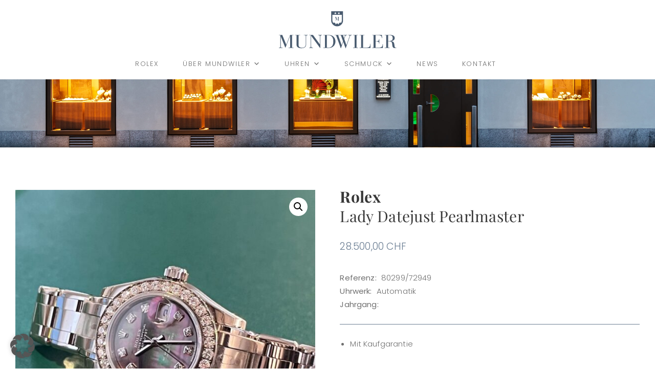

--- FILE ---
content_type: text/html; charset=UTF-8
request_url: https://www.mundwiler-juwelen.ch/produkt/lady-datejust-pearlmaster/
body_size: 14218
content:
<!DOCTYPE html>
<html lang="de-DE">
<head> 
	<title>Rolex Lady Datejust Pearlmaster 80299/72949 bei Mundwiler Juwelen in Winterthur</title>
	<meta name="viewport" content="width=device-width, initial-scale=1, maximum-scale=1, user-scalable=0" >
	<meta http-equiv="Content-Type" content="text/html; charset=UTF-8" > 
	<meta name="copyright" content="mundwiler-juwelen.ch - Copyright (Content) 2026" />  
   <link rel="stylesheet" type="text/css" media="all" href="https://www.mundwiler-juwelen.ch/wp-content/themes/mundwiler/css/style-unter.css">
    
	<link rel="preload" href="https://www.mundwiler-juwelen.ch/wp-content/themes/mundwiler/webfonts/icomoon.woff?xxxym8" as="font" type="font/woff" crossorigin>	
	<style type="text/css">div[id^="wpcf7-f26814"] button.cf7mls_next { background-color: #127749; color: #ffffff }div[id^="wpcf7-f26814"] button.cf7mls_back { background-color: #127749; color: #ffffff }div[id^="wpcf7-f26811"] button.cf7mls_next {   }div[id^="wpcf7-f26811"] button.cf7mls_back {   }div[id^="wpcf7-f26810"] button.cf7mls_next {   }div[id^="wpcf7-f26810"] button.cf7mls_back {   }div[id^="wpcf7-f24699"] button.cf7mls_next {   }div[id^="wpcf7-f24699"] button.cf7mls_back {   }div[id^="wpcf7-f19237"] button.cf7mls_next {   }div[id^="wpcf7-f19237"] button.cf7mls_back {   }</style><meta name='robots' content='index, follow, max-image-preview:large, max-snippet:-1, max-video-preview:-1' />

	<!-- This site is optimized with the Yoast SEO plugin v20.8 - https://yoast.com/wordpress/plugins/seo/ -->
	<meta name="description" content="Preowned-Uhren von Rolex, Automatik ✅ Offizieller Konzessionär, ✅ Neuware" />
	<link rel="canonical" href="https://www.mundwiler-juwelen.ch/produkt/lady-datejust-pearlmaster/" />
	<meta property="og:locale" content="de_DE" />
	<meta property="og:type" content="article" />
	<meta property="og:title" content="Rolex Lady Datejust Pearlmaster 80299/72949 bei Mundwiler Juwelen in Winterthur" />
	<meta property="og:description" content="Preowned-Uhren von Rolex, Automatik ✅ Offizieller Konzessionär, ✅ Neuware" />
	<meta property="og:url" content="https://www.mundwiler-juwelen.ch/produkt/lady-datejust-pearlmaster/" />
	<meta property="og:site_name" content="Mundwiler Juwelen" />
	<meta property="article:modified_time" content="2025-08-18T21:16:22+00:00" />
	<meta property="og:image" content="https://www.mundwiler-juwelen.ch/wp-content/uploads/2024/03/Rolex-8029972949-Mundwiler-Juwelen-Winterthur.jpg" />
	<meta property="og:image:width" content="2000" />
	<meta property="og:image:height" content="2000" />
	<meta property="og:image:type" content="image/jpeg" />
	<meta name="twitter:card" content="summary_large_image" />
	<meta name="twitter:title" content="Rolex Lady Datejust Pearlmaster 80299/72949 bei Mundwiler Juwelen in Winterthur" />
	<script type="application/ld+json" class="yoast-schema-graph">{"@context":"https://schema.org","@graph":[{"@type":"WebPage","@id":"https://www.mundwiler-juwelen.ch/produkt/lady-datejust-pearlmaster/","url":"https://www.mundwiler-juwelen.ch/produkt/lady-datejust-pearlmaster/","name":"Rolex Lady Datejust Pearlmaster 80299/72949 bei Mundwiler Juwelen in Winterthur","isPartOf":{"@id":"https://www.mundwiler-juwelen.ch/#website"},"primaryImageOfPage":{"@id":"https://www.mundwiler-juwelen.ch/produkt/lady-datejust-pearlmaster/#primaryimage"},"image":{"@id":"https://www.mundwiler-juwelen.ch/produkt/lady-datejust-pearlmaster/#primaryimage"},"thumbnailUrl":"https://www.mundwiler-juwelen.ch/wp-content/uploads/2024/03/Rolex-8029972949-Mundwiler-Juwelen-Winterthur.jpg","datePublished":"2025-08-18T21:16:04+00:00","dateModified":"2025-08-18T21:16:22+00:00","description":"Preowned-Uhren von Rolex, Automatik ✅ Offizieller Konzessionär, ✅ Neuware","breadcrumb":{"@id":"https://www.mundwiler-juwelen.ch/produkt/lady-datejust-pearlmaster/#breadcrumb"},"inLanguage":"de","potentialAction":[{"@type":"ReadAction","target":["https://www.mundwiler-juwelen.ch/produkt/lady-datejust-pearlmaster/"]}]},{"@type":"ImageObject","inLanguage":"de","@id":"https://www.mundwiler-juwelen.ch/produkt/lady-datejust-pearlmaster/#primaryimage","url":"https://www.mundwiler-juwelen.ch/wp-content/uploads/2024/03/Rolex-8029972949-Mundwiler-Juwelen-Winterthur.jpg","contentUrl":"https://www.mundwiler-juwelen.ch/wp-content/uploads/2024/03/Rolex-8029972949-Mundwiler-Juwelen-Winterthur.jpg","width":2000,"height":2000,"caption":"Lady Datejust Pearlmaster von Rolex bei Mundwiler Juwelen in Winterthur"},{"@type":"BreadcrumbList","@id":"https://www.mundwiler-juwelen.ch/produkt/lady-datejust-pearlmaster/#breadcrumb","itemListElement":[{"@type":"ListItem","position":1,"name":"Startseite","item":"https://www.mundwiler-juwelen.ch/"},{"@type":"ListItem","position":2,"name":"Shop","item":"https://www.mundwiler-juwelen.ch/shop/"},{"@type":"ListItem","position":3,"name":"Lady Datejust Pearlmaster"}]},{"@type":"WebSite","@id":"https://www.mundwiler-juwelen.ch/#website","url":"https://www.mundwiler-juwelen.ch/","name":"Mundwiler Juwelen","description":"Haus der Manufakturen","potentialAction":[{"@type":"SearchAction","target":{"@type":"EntryPoint","urlTemplate":"https://www.mundwiler-juwelen.ch/?s={search_term_string}"},"query-input":"required name=search_term_string"}],"inLanguage":"de"}]}</script>
	<!-- / Yoast SEO plugin. -->


<link rel='dns-prefetch' href='//maps.googleapis.com' />
<link rel="alternate" title="oEmbed (JSON)" type="application/json+oembed" href="https://www.mundwiler-juwelen.ch/wp-json/oembed/1.0/embed?url=https%3A%2F%2Fwww.mundwiler-juwelen.ch%2Fprodukt%2Flady-datejust-pearlmaster%2F" />
<link rel="alternate" title="oEmbed (XML)" type="text/xml+oembed" href="https://www.mundwiler-juwelen.ch/wp-json/oembed/1.0/embed?url=https%3A%2F%2Fwww.mundwiler-juwelen.ch%2Fprodukt%2Flady-datejust-pearlmaster%2F&#038;format=xml" />
<style id='wp-img-auto-sizes-contain-inline-css' type='text/css'>
img:is([sizes=auto i],[sizes^="auto," i]){contain-intrinsic-size:3000px 1500px}
/*# sourceURL=wp-img-auto-sizes-contain-inline-css */
</style>
<style id='classic-theme-styles-inline-css' type='text/css'>
/*! This file is auto-generated */
.wp-block-button__link{color:#fff;background-color:#32373c;border-radius:9999px;box-shadow:none;text-decoration:none;padding:calc(.667em + 2px) calc(1.333em + 2px);font-size:1.125em}.wp-block-file__button{background:#32373c;color:#fff;text-decoration:none}
/*# sourceURL=/wp-includes/css/classic-themes.min.css */
</style>
<link rel='stylesheet' id='contact-form-7-css' href='https://www.mundwiler-juwelen.ch/wp-content/plugins/contact-form-7/includes/css/styles.css?ver=6.0.5' type='text/css' media='all' />
<link rel='stylesheet' id='cf7msm_styles-css' href='https://www.mundwiler-juwelen.ch/wp-content/plugins/contact-form-7-multi-step-module/resources/cf7msm.css?ver=4.4.2' type='text/css' media='all' />
<link rel='stylesheet' id='photoswipe-css' href='https://www.mundwiler-juwelen.ch/wp-content/plugins/woocommerce/assets/css/photoswipe/photoswipe.min.css?ver=7.7.0' type='text/css' media='all' />
<link rel='stylesheet' id='photoswipe-default-skin-css' href='https://www.mundwiler-juwelen.ch/wp-content/plugins/woocommerce/assets/css/photoswipe/default-skin/default-skin.min.css?ver=7.7.0' type='text/css' media='all' />
<link rel='stylesheet' id='woocommerce-layout-css' href='https://www.mundwiler-juwelen.ch/wp-content/plugins/woocommerce/assets/css/woocommerce-layout.css?ver=7.7.0' type='text/css' media='all' />
<link rel='stylesheet' id='woocommerce-smallscreen-css' href='https://www.mundwiler-juwelen.ch/wp-content/plugins/woocommerce/assets/css/woocommerce-smallscreen.css?ver=7.7.0' type='text/css' media='only screen and (max-width: 768px)' />
<link rel='stylesheet' id='woocommerce-general-css' href='https://www.mundwiler-juwelen.ch/wp-content/plugins/woocommerce/assets/css/woocommerce.css?ver=7.7.0' type='text/css' media='all' />
<style id='woocommerce-inline-inline-css' type='text/css'>
.woocommerce form .form-row .required { visibility: visible; }
/*# sourceURL=woocommerce-inline-inline-css */
</style>
<link rel='stylesheet' id='megamenu-css' href='https://www.mundwiler-juwelen.ch/wp-content/uploads/maxmegamenu/style.css?ver=04b52b' type='text/css' media='all' />
<link rel='stylesheet' id='dashicons-css' href='https://www.mundwiler-juwelen.ch/wp-includes/css/dashicons.min.css?ver=6.9' type='text/css' media='all' />
<link rel='stylesheet' id='megamenu-fontawesome5-css' href='https://www.mundwiler-juwelen.ch/wp-content/plugins/megamenu-pro/icons/fontawesome5/css/all.min.css?ver=2.2.7' type='text/css' media='all' />
<link rel='stylesheet' id='cf7mls-css' href='https://www.mundwiler-juwelen.ch/wp-content/plugins/cf7-multi-step/assets/frontend/css/cf7mls.css?ver=2.7.9' type='text/css' media='all' />
<link rel='stylesheet' id='cf7mls_animate-css' href='https://www.mundwiler-juwelen.ch/wp-content/plugins/cf7-multi-step/assets/frontend/animate/animate.min.css?ver=2.7.9' type='text/css' media='all' />
<link rel='stylesheet' id='borlabs-cookie-custom-css' href='https://www.mundwiler-juwelen.ch/wp-content/cache/borlabs-cookie/1/borlabs-cookie-1-de.css?ver=3.3.23-49' type='text/css' media='all' />
<link rel='stylesheet' id='rolex-css-css' href='https://www.mundwiler-juwelen.ch/wp-content/plugins/rolex-hybrid/dist/css/theme.min.css?ver=1.0.4' type='text/css' media='all' />
<script type="text/javascript" src="https://www.mundwiler-juwelen.ch/wp-includes/js/jquery/jquery.min.js?ver=3.7.1" id="jquery-core-js"></script>
<script type="text/javascript" src="https://www.mundwiler-juwelen.ch/wp-includes/js/jquery/jquery-migrate.min.js?ver=3.4.1" id="jquery-migrate-js"></script>
<script type="text/javascript" id="jquery-js-after">
/* <![CDATA[ */
if (typeof (window.wpfReadyList) == "undefined") {
			var v = jQuery.fn.jquery;
			if (v && parseInt(v) >= 3 && window.self === window.top) {
				var readyList=[];
				window.originalReadyMethod = jQuery.fn.ready;
				jQuery.fn.ready = function(){
					if(arguments.length && arguments.length > 0 && typeof arguments[0] === "function") {
						readyList.push({"c": this, "a": arguments});
					}
					return window.originalReadyMethod.apply( this, arguments );
				};
				window.wpfReadyList = readyList;
			}}
//# sourceURL=jquery-js-after
/* ]]> */
</script>
<script data-no-optimize="1" data-no-minify="1" data-cfasync="false" type="text/javascript" src="https://www.mundwiler-juwelen.ch/wp-content/cache/borlabs-cookie/1/borlabs-cookie-config-de.json.js?ver=3.3.23-41" id="borlabs-cookie-config-js"></script>
<script type="text/javascript" src="https://www.mundwiler-juwelen.ch/wp-content/plugins/rolex-hybrid/src/js/lib/cookie.js?ver=6.9" id="cookie-js"></script>
<script type="text/javascript" src="https://www.mundwiler-juwelen.ch/wp-content/plugins/rolex-hybrid/src/js/lib/slick.js?ver=6.9" id="slick-js-js"></script>
<script type="text/javascript" src="https://www.mundwiler-juwelen.ch/wp-content/plugins/rolex-hybrid/src/js/lib/loadJS.js?ver=6.9" id="load-js-js"></script>
<script type="text/javascript" src="https://www.mundwiler-juwelen.ch/wp-content/plugins/rolex-hybrid/src/js/script.js?ver=1.0.1" id="rolex-js-js"></script>
<link rel="https://api.w.org/" href="https://www.mundwiler-juwelen.ch/wp-json/" /><link rel="alternate" title="JSON" type="application/json" href="https://www.mundwiler-juwelen.ch/wp-json/wp/v2/product/26042" /><link rel='shortlink' href='https://www.mundwiler-juwelen.ch/?p=26042' />
<script src="https://t793a41a5.emailsys1a.net/form/96/3033/7f6870dfb6/popup.js?_g=1688449683" async></script>	<noscript><style>.woocommerce-product-gallery{ opacity: 1 !important; }</style></noscript>
	<script>
	if (getCookie('rlx-consent') == '') {
		setCookie("rlx-consent", "false", 365);
	}
</script><meta name="generator" content="Powered by WPBakery Page Builder - drag and drop page builder for WordPress."/>
<noscript><style> .wpb_animate_when_almost_visible { opacity: 1; }</style></noscript><style type="text/css">/** Mega Menu CSS: fs **/</style>
 
	<link rel="stylesheet preload" type="text/css" media="all" as="style" href="https://www.mundwiler-juwelen.ch/wp-content/themes/mundwiler/style.css">  
	<link rel="stylesheet preload" type="text/css" media="all" as="style" href="https://www.mundwiler-juwelen.ch/wp-content/themes/mundwiler/css/js_composer.css">  
	<link rel="shortcut icon" href="https://www.mundwiler-juwelen.ch/wp-content/themes/mundwiler/images/favicon.png">
	<link rel="apple-touch-icon" href="https://www.mundwiler-juwelen.ch/apple-touch-icon-precomposed.png">
	<link rel="apple-touch-icon" href="https://www.mundwiler-juwelen.ch/apple-touch-icon.png">  
 
<style id='global-styles-inline-css' type='text/css'>
:root{--wp--preset--aspect-ratio--square: 1;--wp--preset--aspect-ratio--4-3: 4/3;--wp--preset--aspect-ratio--3-4: 3/4;--wp--preset--aspect-ratio--3-2: 3/2;--wp--preset--aspect-ratio--2-3: 2/3;--wp--preset--aspect-ratio--16-9: 16/9;--wp--preset--aspect-ratio--9-16: 9/16;--wp--preset--color--black: #000000;--wp--preset--color--cyan-bluish-gray: #abb8c3;--wp--preset--color--white: #ffffff;--wp--preset--color--pale-pink: #f78da7;--wp--preset--color--vivid-red: #cf2e2e;--wp--preset--color--luminous-vivid-orange: #ff6900;--wp--preset--color--luminous-vivid-amber: #fcb900;--wp--preset--color--light-green-cyan: #7bdcb5;--wp--preset--color--vivid-green-cyan: #00d084;--wp--preset--color--pale-cyan-blue: #8ed1fc;--wp--preset--color--vivid-cyan-blue: #0693e3;--wp--preset--color--vivid-purple: #9b51e0;--wp--preset--gradient--vivid-cyan-blue-to-vivid-purple: linear-gradient(135deg,rgb(6,147,227) 0%,rgb(155,81,224) 100%);--wp--preset--gradient--light-green-cyan-to-vivid-green-cyan: linear-gradient(135deg,rgb(122,220,180) 0%,rgb(0,208,130) 100%);--wp--preset--gradient--luminous-vivid-amber-to-luminous-vivid-orange: linear-gradient(135deg,rgb(252,185,0) 0%,rgb(255,105,0) 100%);--wp--preset--gradient--luminous-vivid-orange-to-vivid-red: linear-gradient(135deg,rgb(255,105,0) 0%,rgb(207,46,46) 100%);--wp--preset--gradient--very-light-gray-to-cyan-bluish-gray: linear-gradient(135deg,rgb(238,238,238) 0%,rgb(169,184,195) 100%);--wp--preset--gradient--cool-to-warm-spectrum: linear-gradient(135deg,rgb(74,234,220) 0%,rgb(151,120,209) 20%,rgb(207,42,186) 40%,rgb(238,44,130) 60%,rgb(251,105,98) 80%,rgb(254,248,76) 100%);--wp--preset--gradient--blush-light-purple: linear-gradient(135deg,rgb(255,206,236) 0%,rgb(152,150,240) 100%);--wp--preset--gradient--blush-bordeaux: linear-gradient(135deg,rgb(254,205,165) 0%,rgb(254,45,45) 50%,rgb(107,0,62) 100%);--wp--preset--gradient--luminous-dusk: linear-gradient(135deg,rgb(255,203,112) 0%,rgb(199,81,192) 50%,rgb(65,88,208) 100%);--wp--preset--gradient--pale-ocean: linear-gradient(135deg,rgb(255,245,203) 0%,rgb(182,227,212) 50%,rgb(51,167,181) 100%);--wp--preset--gradient--electric-grass: linear-gradient(135deg,rgb(202,248,128) 0%,rgb(113,206,126) 100%);--wp--preset--gradient--midnight: linear-gradient(135deg,rgb(2,3,129) 0%,rgb(40,116,252) 100%);--wp--preset--font-size--small: 13px;--wp--preset--font-size--medium: 20px;--wp--preset--font-size--large: 36px;--wp--preset--font-size--x-large: 42px;--wp--preset--spacing--20: 0.44rem;--wp--preset--spacing--30: 0.67rem;--wp--preset--spacing--40: 1rem;--wp--preset--spacing--50: 1.5rem;--wp--preset--spacing--60: 2.25rem;--wp--preset--spacing--70: 3.38rem;--wp--preset--spacing--80: 5.06rem;--wp--preset--shadow--natural: 6px 6px 9px rgba(0, 0, 0, 0.2);--wp--preset--shadow--deep: 12px 12px 50px rgba(0, 0, 0, 0.4);--wp--preset--shadow--sharp: 6px 6px 0px rgba(0, 0, 0, 0.2);--wp--preset--shadow--outlined: 6px 6px 0px -3px rgb(255, 255, 255), 6px 6px rgb(0, 0, 0);--wp--preset--shadow--crisp: 6px 6px 0px rgb(0, 0, 0);}:where(.is-layout-flex){gap: 0.5em;}:where(.is-layout-grid){gap: 0.5em;}body .is-layout-flex{display: flex;}.is-layout-flex{flex-wrap: wrap;align-items: center;}.is-layout-flex > :is(*, div){margin: 0;}body .is-layout-grid{display: grid;}.is-layout-grid > :is(*, div){margin: 0;}:where(.wp-block-columns.is-layout-flex){gap: 2em;}:where(.wp-block-columns.is-layout-grid){gap: 2em;}:where(.wp-block-post-template.is-layout-flex){gap: 1.25em;}:where(.wp-block-post-template.is-layout-grid){gap: 1.25em;}.has-black-color{color: var(--wp--preset--color--black) !important;}.has-cyan-bluish-gray-color{color: var(--wp--preset--color--cyan-bluish-gray) !important;}.has-white-color{color: var(--wp--preset--color--white) !important;}.has-pale-pink-color{color: var(--wp--preset--color--pale-pink) !important;}.has-vivid-red-color{color: var(--wp--preset--color--vivid-red) !important;}.has-luminous-vivid-orange-color{color: var(--wp--preset--color--luminous-vivid-orange) !important;}.has-luminous-vivid-amber-color{color: var(--wp--preset--color--luminous-vivid-amber) !important;}.has-light-green-cyan-color{color: var(--wp--preset--color--light-green-cyan) !important;}.has-vivid-green-cyan-color{color: var(--wp--preset--color--vivid-green-cyan) !important;}.has-pale-cyan-blue-color{color: var(--wp--preset--color--pale-cyan-blue) !important;}.has-vivid-cyan-blue-color{color: var(--wp--preset--color--vivid-cyan-blue) !important;}.has-vivid-purple-color{color: var(--wp--preset--color--vivid-purple) !important;}.has-black-background-color{background-color: var(--wp--preset--color--black) !important;}.has-cyan-bluish-gray-background-color{background-color: var(--wp--preset--color--cyan-bluish-gray) !important;}.has-white-background-color{background-color: var(--wp--preset--color--white) !important;}.has-pale-pink-background-color{background-color: var(--wp--preset--color--pale-pink) !important;}.has-vivid-red-background-color{background-color: var(--wp--preset--color--vivid-red) !important;}.has-luminous-vivid-orange-background-color{background-color: var(--wp--preset--color--luminous-vivid-orange) !important;}.has-luminous-vivid-amber-background-color{background-color: var(--wp--preset--color--luminous-vivid-amber) !important;}.has-light-green-cyan-background-color{background-color: var(--wp--preset--color--light-green-cyan) !important;}.has-vivid-green-cyan-background-color{background-color: var(--wp--preset--color--vivid-green-cyan) !important;}.has-pale-cyan-blue-background-color{background-color: var(--wp--preset--color--pale-cyan-blue) !important;}.has-vivid-cyan-blue-background-color{background-color: var(--wp--preset--color--vivid-cyan-blue) !important;}.has-vivid-purple-background-color{background-color: var(--wp--preset--color--vivid-purple) !important;}.has-black-border-color{border-color: var(--wp--preset--color--black) !important;}.has-cyan-bluish-gray-border-color{border-color: var(--wp--preset--color--cyan-bluish-gray) !important;}.has-white-border-color{border-color: var(--wp--preset--color--white) !important;}.has-pale-pink-border-color{border-color: var(--wp--preset--color--pale-pink) !important;}.has-vivid-red-border-color{border-color: var(--wp--preset--color--vivid-red) !important;}.has-luminous-vivid-orange-border-color{border-color: var(--wp--preset--color--luminous-vivid-orange) !important;}.has-luminous-vivid-amber-border-color{border-color: var(--wp--preset--color--luminous-vivid-amber) !important;}.has-light-green-cyan-border-color{border-color: var(--wp--preset--color--light-green-cyan) !important;}.has-vivid-green-cyan-border-color{border-color: var(--wp--preset--color--vivid-green-cyan) !important;}.has-pale-cyan-blue-border-color{border-color: var(--wp--preset--color--pale-cyan-blue) !important;}.has-vivid-cyan-blue-border-color{border-color: var(--wp--preset--color--vivid-cyan-blue) !important;}.has-vivid-purple-border-color{border-color: var(--wp--preset--color--vivid-purple) !important;}.has-vivid-cyan-blue-to-vivid-purple-gradient-background{background: var(--wp--preset--gradient--vivid-cyan-blue-to-vivid-purple) !important;}.has-light-green-cyan-to-vivid-green-cyan-gradient-background{background: var(--wp--preset--gradient--light-green-cyan-to-vivid-green-cyan) !important;}.has-luminous-vivid-amber-to-luminous-vivid-orange-gradient-background{background: var(--wp--preset--gradient--luminous-vivid-amber-to-luminous-vivid-orange) !important;}.has-luminous-vivid-orange-to-vivid-red-gradient-background{background: var(--wp--preset--gradient--luminous-vivid-orange-to-vivid-red) !important;}.has-very-light-gray-to-cyan-bluish-gray-gradient-background{background: var(--wp--preset--gradient--very-light-gray-to-cyan-bluish-gray) !important;}.has-cool-to-warm-spectrum-gradient-background{background: var(--wp--preset--gradient--cool-to-warm-spectrum) !important;}.has-blush-light-purple-gradient-background{background: var(--wp--preset--gradient--blush-light-purple) !important;}.has-blush-bordeaux-gradient-background{background: var(--wp--preset--gradient--blush-bordeaux) !important;}.has-luminous-dusk-gradient-background{background: var(--wp--preset--gradient--luminous-dusk) !important;}.has-pale-ocean-gradient-background{background: var(--wp--preset--gradient--pale-ocean) !important;}.has-electric-grass-gradient-background{background: var(--wp--preset--gradient--electric-grass) !important;}.has-midnight-gradient-background{background: var(--wp--preset--gradient--midnight) !important;}.has-small-font-size{font-size: var(--wp--preset--font-size--small) !important;}.has-medium-font-size{font-size: var(--wp--preset--font-size--medium) !important;}.has-large-font-size{font-size: var(--wp--preset--font-size--large) !important;}.has-x-large-font-size{font-size: var(--wp--preset--font-size--x-large) !important;}
/*# sourceURL=global-styles-inline-css */
</style>
</head>
<body class="wp-singular product-template-default single single-product postid-26042 wp-theme-mundwiler theme-mundwiler woocommerce woocommerce-page woocommerce-no-js mega-menu-primary chrome osx wpb-js-composer js-comp-ver-6.11.0 vc_responsive">  
  	<div id="myNav" class="overlay">
		<a href="javascript:void(0)" class="closebtn" onclick="closeNav()">&times;</a>
			<div class="searchcenterbox">   
				<form method="get" class="search-form" action="/"> 
					<div class="searchline">
						<input type="search" id="search" class="search-field" placeholder="Suchbegriff..." name="s"> 
						<button type="submit" class="search-submit"><span class="suchbutton"></span></button>
					</div>
				</form> 
			</div> 
	</div>  
 	<header class="header" name="top">
		<div class="wrapperboxheader menuone"> 
			<div class="header-top vc_col-sm-12"> 
			<a href="https://www.mundwiler-juwelen.ch/rolex"class="rolexbadge">
			<div class="rolexdiv"></div>
			<iframe id="rolex_retailer" class="rodlexbadge" title="Rolex Official Retailer" src="https://static.rolex.com/retailers/clock/?colour=gold&lang=de" style="width:150px;height:70px;border:0;margin:0;padding:0;overflow:hidden;z-index:0;position:relative;scroll:none" scrolling="NO" frameborder="NO"></iframe>
			 </a>
				 <a href="/" class="logoimage"></a>  
			</div>
			<div class="header-tops vc_col-sm-12">  
					<div id="mega-menu-wrap-primary" class="mega-menu-wrap"><div class="mega-menu-toggle"><div class="mega-toggle-blocks-left"></div><div class="mega-toggle-blocks-center"></div><div class="mega-toggle-blocks-right"><div class='mega-toggle-block mega-menu-toggle-animated-block mega-toggle-block-1' id='mega-toggle-block-1'><button aria-label="Toggle Menu" class="mega-toggle-animated mega-toggle-animated-slider" type="button" aria-expanded="false">
                  <span class="mega-toggle-animated-box">
                    <span class="mega-toggle-animated-inner"></span>
                  </span>
                </button></div></div></div><ul id="mega-menu-primary" class="mega-menu max-mega-menu mega-menu-horizontal mega-no-js" data-event="hover_intent" data-effect="slide" data-effect-speed="200" data-effect-mobile="slide" data-effect-speed-mobile="200" data-mobile-force-width="body" data-second-click="disabled" data-document-click="collapse" data-vertical-behaviour="accordion" data-breakpoint="1200" data-unbind="true" data-mobile-state="collapse_all" data-hover-intent-timeout="300" data-hover-intent-interval="100"><li class='mega-mega-search mega-menu-item mega-menu-item-type-custom mega-menu-item-object-custom mega-align-bottom-left mega-menu-flyout mega-menu-item-21749 mega-search' id='mega-menu-item-21749'><div class='mega-search-wrap'><form class='mega-search expand-to-left mega-search-closed' role='search' action='https://www.mundwiler-juwelen.ch/'>
						<span class='dashicons dashicons-search search-icon'></span>
						<input type='submit' value='Search'>
						<input type='text' aria-label='Suchen...' data-placeholder='Suchen...' name='s'>
						
					</form></div></li><li class='mega-menu-item mega-menu-item-type-post_type mega-menu-item-object-page mega-align-bottom-left mega-menu-flyout mega-menu-item-19454' id='mega-menu-item-19454'><a class="mega-menu-link" href="https://www.mundwiler-juwelen.ch/rolex/" tabindex="0">Rolex</a></li><li class='mega-menu-item mega-menu-item-type-post_type mega-menu-item-object-page mega-menu-item-has-children mega-align-bottom-left mega-menu-flyout mega-menu-item-21627' id='mega-menu-item-21627'><a class="mega-menu-link" href="https://www.mundwiler-juwelen.ch/ueber-mundwiler/" aria-haspopup="true" aria-expanded="false" tabindex="0">Über Mundwiler<span class="mega-indicator"></span></a>
<ul class="mega-sub-menu">
<li class='mega-menu-item mega-menu-item-type-post_type mega-menu-item-object-page mega-menu-item-21628' id='mega-menu-item-21628'><a class="mega-menu-link" href="https://www.mundwiler-juwelen.ch/ueber-mundwiler/mundwiler-chronik/">Mundwiler’s Chronik</a></li><li class='mega-menu-item mega-menu-item-type-post_type mega-menu-item-object-page mega-menu-item-23374' id='mega-menu-item-23374'><a class="mega-menu-link" href="https://www.mundwiler-juwelen.ch/team/">Unser Team</a></li><li class='mega-menu-item mega-menu-item-type-post_type mega-menu-item-object-page mega-menu-item-19721' id='mega-menu-item-19721'><a class="mega-menu-link" href="https://www.mundwiler-juwelen.ch/ueber-mundwiler/service/">Service</a></li><li class='mega-menu-item mega-menu-item-type-post_type mega-menu-item-object-page mega-menu-item-has-children mega-disable-link mega-menu-item-20727' id='mega-menu-item-20727'><a class="mega-menu-link" tabindex="0" aria-haspopup="true" aria-expanded="false" role="button">Atelier<span class="mega-indicator"></span></a>
	<ul class="mega-sub-menu">
<li class='mega-menu-item mega-menu-item-type-post_type mega-menu-item-object-page mega-menu-item-21629' id='mega-menu-item-21629'><a class="mega-menu-link" href="https://www.mundwiler-juwelen.ch/uhrmacheratelier/">Uhrmacher-Atelier</a></li><li class='mega-menu-item mega-menu-item-type-post_type mega-menu-item-object-page mega-menu-item-19722' id='mega-menu-item-19722'><a class="mega-menu-link" href="https://www.mundwiler-juwelen.ch/goldschmiede-atelier/">Goldschmiede-Atelier</a></li><li class='mega-menu-item mega-menu-item-type-post_type mega-menu-item-object-page mega-menu-item-23221' id='mega-menu-item-23221'><a class="mega-menu-link" href="https://www.mundwiler-juwelen.ch/gemmalogie-labor/">Gemmologie-Labor</a></li><li class='mega-menu-item mega-menu-item-type-post_type mega-menu-item-object-page mega-menu-item-23220' id='mega-menu-item-23220'><a class="mega-menu-link" href="https://www.mundwiler-juwelen.ch/kreativ-team/">Kreativ-Team</a></li>	</ul>
</li><li class='mega-menu-item mega-menu-item-type-post_type mega-menu-item-object-page mega-menu-item-has-children mega-menu-item-22079' id='mega-menu-item-22079'><a class="mega-menu-link" href="https://www.mundwiler-juwelen.ch/ueber-mundwiler/broschuere/" aria-haspopup="true" aria-expanded="false">Broschüre<span class="mega-indicator"></span></a>
	<ul class="mega-sub-menu">
<li class='mega-menu-item mega-menu-item-type-post_type mega-menu-item-object-page mega-menu-item-22084' id='mega-menu-item-22084'><a class="mega-menu-link" href="https://www.mundwiler-juwelen.ch/ueber-mundwiler/broschuere/reise-durch-uhren-und-schmuckwelt/">Eine Reise durch die Schmuck- und Uhrenwelt</a></li><li class='mega-menu-item mega-menu-item-type-post_type mega-menu-item-object-page mega-menu-item-22103' id='mega-menu-item-22103'><a class="mega-menu-link" href="https://www.mundwiler-juwelen.ch/ueber-mundwiler/broschuere/diamantbroschuere/">Diamantbroschüre</a></li><li class='mega-menu-item mega-menu-item-type-post_type mega-menu-item-object-page mega-menu-item-22102' id='mega-menu-item-22102'><a class="mega-menu-link" href="https://www.mundwiler-juwelen.ch/ueber-mundwiler/broschuere/verlobungsbroschuere/">Verlobungsbroschüre</a></li>	</ul>
</li><li class='mega-menu-item mega-menu-item-type-post_type mega-menu-item-object-page mega-menu-item-24628' id='mega-menu-item-24628'><a class="mega-menu-link" href="https://www.mundwiler-juwelen.ch/unsere-partner/">Unsere Partner</a></li></ul>
</li><li class='mega-menu-item mega-menu-item-type-post_type mega-menu-item-object-page mega-menu-item-has-children mega-menu-megamenu mega-align-bottom-left mega-menu-grid mega-menu-item-19250' id='mega-menu-item-19250'><a class="mega-menu-link" href="https://www.mundwiler-juwelen.ch/uhren/" aria-haspopup="true" aria-expanded="false" tabindex="0">Uhren<span class="mega-indicator"></span></a>
<ul class="mega-sub-menu">
<li class='mega-menu-row' id='mega-menu-19250-0'>
	<ul class="mega-sub-menu">
<li class='mega-menu-column mega-menu-columns-3-of-12' id='mega-menu-19250-0-0'>
		<ul class="mega-sub-menu">
<li class='mega-menu-item mega-menu-item-type-widget widget_custom_html mega-menu-item-custom_html-10' id='mega-menu-item-custom_html-10'><h4 class="mega-block-title">Marken</h4><div class="textwidget custom-html-widget"></div></li><li class='mega-menu-item mega-menu-item-type-post_type mega-menu-item-object-page mega-menu-item-23585' id='mega-menu-item-23585'><a class="mega-menu-link" href="https://www.mundwiler-juwelen.ch/rolex/">Rolex</a></li><li class='mega-menu-item mega-menu-item-type-post_type mega-menu-item-object-page mega-menu-item-22551' id='mega-menu-item-22551'><a class="mega-menu-link" href="https://www.mundwiler-juwelen.ch/uhren/breitling/">Breitling</a></li><li class='mega-menu-item mega-menu-item-type-post_type mega-menu-item-object-page mega-menu-item-26710' id='mega-menu-item-26710'><a class="mega-menu-link" href="https://www.mundwiler-juwelen.ch/uhren/omega/">Omega</a></li><li class='mega-menu-item mega-menu-item-type-post_type mega-menu-item-object-page mega-menu-item-22549' id='mega-menu-item-22549'><a class="mega-menu-link" href="https://www.mundwiler-juwelen.ch/uhren/tudor/">Tudor</a></li>		</ul>
</li><li class='mega-menu-column mega-menu-columns-3-of-12' id='mega-menu-19250-0-1'>
		<ul class="mega-sub-menu">
<li class='mega-menu-item mega-menu-item-type-widget widget_custom_html mega-menu-item-custom_html-11' id='mega-menu-item-custom_html-11'><h4 class="mega-block-title">Kategorien</h4><div class="textwidget custom-html-widget"></div></li><li class='mega-menu-item mega-menu-item-type-post_type mega-menu-item-object-page mega-menu-item-22509' id='mega-menu-item-22509'><a class="mega-menu-link" href="https://www.mundwiler-juwelen.ch/uhren/damenuhren/">Damenuhren</a></li><li class='mega-menu-item mega-menu-item-type-post_type mega-menu-item-object-page mega-menu-item-22508' id='mega-menu-item-22508'><a class="mega-menu-link" href="https://www.mundwiler-juwelen.ch/uhren/herrenuhren/">Herrenuhren</a></li><li class='mega-menu-item mega-menu-item-type-post_type mega-menu-item-object-page mega-menu-item-22882' id='mega-menu-item-22882'><a class="mega-menu-link" href="https://www.mundwiler-juwelen.ch/uhren/pre-owned-uhren/">Pre-Owned-Uhren</a></li><li class='mega-menu-item mega-menu-item-type-post_type mega-menu-item-object-page mega-menu-item-22883' id='mega-menu-item-22883'><a class="mega-menu-link" href="https://www.mundwiler-juwelen.ch/uhren/uhren-accessoires/">Accessoires</a></li>		</ul>
</li><li class='mega-menu-column mega-menu-columns-3-of-12' id='mega-menu-19250-0-2'>
		<ul class="mega-sub-menu">
<li class='mega-menu-item mega-menu-item-type-widget widget_custom_html mega-menu-item-custom_html-12' id='mega-menu-item-custom_html-12'><h4 class="mega-block-title">Wissen</h4><div class="textwidget custom-html-widget"></div></li><li class='mega-separator mega-menu-item mega-menu-item-type-post_type mega-menu-item-object-page mega-menu-item-19583 separator' id='mega-menu-item-19583'><a class="mega-menu-link" href="https://www.mundwiler-juwelen.ch/uhren/uhrenwissen-uhrenlexikon/">Uhrenwissen &#038; Uhrenlexikon</a></li>		</ul>
</li><li class='mega-menu-column mega-menu-columns-3-of-12' id='mega-menu-19250-0-3'>
		<ul class="mega-sub-menu">
<li class='mega-menu-item mega-menu-item-type-widget widget_maxmegamenu_image_swap mega-menu-item-maxmegamenu_image_swap-3' id='mega-menu-item-maxmegamenu_image_swap-3'><img class='mega-placeholder' data-default-src='https://www.mundwiler-juwelen.ch/wp-content/uploads/2022/03/Mundwiler_Teaser_Uhren.jpg' src='https://www.mundwiler-juwelen.ch/wp-content/uploads/2022/03/Mundwiler_Teaser_Uhren.jpg' data-default-alt='' alt='' /></li>		</ul>
</li>	</ul>
</li></ul>
</li><li class='mega-menu-item mega-menu-item-type-post_type mega-menu-item-object-page mega-menu-item-has-children mega-menu-megamenu mega-align-bottom-left mega-menu-grid mega-menu-item-21634' id='mega-menu-item-21634'><a class="mega-menu-link" href="https://www.mundwiler-juwelen.ch/schmuck/" aria-haspopup="true" aria-expanded="false" tabindex="0">Schmuck<span class="mega-indicator"></span></a>
<ul class="mega-sub-menu">
<li class='mega-menu-row' id='mega-menu-21634-0'>
	<ul class="mega-sub-menu">
<li class='mega-menu-column mega-menu-columns-3-of-12' id='mega-menu-21634-0-0'>
		<ul class="mega-sub-menu">
<li class='mega-menu-item mega-menu-item-type-widget widget_custom_html mega-menu-item-custom_html-13' id='mega-menu-item-custom_html-13'><h4 class="mega-block-title">Marken</h4><div class="textwidget custom-html-widget"></div></li><li class='mega-menu-item mega-menu-item-type-post_type mega-menu-item-object-page mega-menu-item-22944' id='mega-menu-item-22944'><a class="mega-menu-link" href="https://www.mundwiler-juwelen.ch/schmuck/manufaktur-mundwiler/">Manufaktur Mundwiler</a></li><li class='mega-menu-item mega-menu-item-type-widget widget_custom_html mega-menu-item-custom_html-17' id='mega-menu-item-custom_html-17'><div class="textwidget custom-html-widget"><br></div></li>		</ul>
</li><li class='mega-menu-column mega-menu-columns-3-of-12' id='mega-menu-21634-0-1'>
		<ul class="mega-sub-menu">
<li class='mega-menu-item mega-menu-item-type-widget widget_custom_html mega-menu-item-custom_html-14' id='mega-menu-item-custom_html-14'><h4 class="mega-block-title">Kategorien</h4><div class="textwidget custom-html-widget"></div></li><li class='mega-menu-item mega-menu-item-type-post_type mega-menu-item-object-page mega-menu-item-22994' id='mega-menu-item-22994'><a class="mega-menu-link" href="https://www.mundwiler-juwelen.ch/schmuck/damenschmuck/">Damenschmuck</a></li><li class='mega-menu-item mega-menu-item-type-post_type mega-menu-item-object-page mega-menu-item-22878' id='mega-menu-item-22878'><a class="mega-menu-link" href="https://www.mundwiler-juwelen.ch/schmuck/herrenschmuck/">Herrenschmuck</a></li><li class='mega-menu-item mega-menu-item-type-post_type mega-menu-item-object-page mega-menu-item-24464' id='mega-menu-item-24464'><a class="mega-menu-link" href="https://www.mundwiler-juwelen.ch/schmuck/diamantschmuck/">Diamantschmuck</a></li><li class='mega-menu-item mega-menu-item-type-post_type mega-menu-item-object-page mega-menu-item-22876' id='mega-menu-item-22876'><a class="mega-menu-link" href="https://www.mundwiler-juwelen.ch/schmuck/edelsteinschmuck/">Edelsteinschmuck</a></li><li class='mega-menu-item mega-menu-item-type-post_type mega-menu-item-object-page mega-menu-item-22879' id='mega-menu-item-22879'><a class="mega-menu-link" href="https://www.mundwiler-juwelen.ch/schmuck/hochzeit/">Hochzeit</a></li><li class='mega-menu-item mega-menu-item-type-post_type mega-menu-item-object-page mega-menu-item-22877' id='mega-menu-item-22877'><a class="mega-menu-link" href="https://www.mundwiler-juwelen.ch/schmuck/perlen/">Perlen</a></li>		</ul>
</li><li class='mega-menu-column mega-menu-columns-3-of-12' id='mega-menu-21634-0-2'>
		<ul class="mega-sub-menu">
<li class='mega-menu-item mega-menu-item-type-widget widget_custom_html mega-menu-item-custom_html-16' id='mega-menu-item-custom_html-16'><h4 class="mega-block-title">Wissen</h4><div class="textwidget custom-html-widget"></div></li><li class='mega-menu-item mega-menu-item-type-post_type mega-menu-item-object-page mega-menu-item-19449' id='mega-menu-item-19449'><a class="mega-menu-link" href="https://www.mundwiler-juwelen.ch/schmuck/schmuckwissen-schmucklexikon/">Schmuckwissen &#038; Schmucklexikon</a></li>		</ul>
</li><li class='mega-menu-column mega-menu-columns-3-of-12' id='mega-menu-21634-0-3'>
		<ul class="mega-sub-menu">
<li class='mega-menu-item mega-menu-item-type-widget widget_maxmegamenu_image_swap mega-menu-item-maxmegamenu_image_swap-2' id='mega-menu-item-maxmegamenu_image_swap-2'><img class='mega-placeholder' data-default-src='https://www.mundwiler-juwelen.ch/wp-content/uploads/2022/03/Mundwiler_Teaser_Schmuck.jpg' src='https://www.mundwiler-juwelen.ch/wp-content/uploads/2022/03/Mundwiler_Teaser_Schmuck.jpg' data-default-alt='' alt='' /></li>		</ul>
</li>	</ul>
</li></ul>
</li><li class='mega-menu-item mega-menu-item-type-post_type mega-menu-item-object-page mega-align-bottom-left mega-menu-flyout mega-menu-item-21962' id='mega-menu-item-21962'><a class="mega-menu-link" href="https://www.mundwiler-juwelen.ch/news/" tabindex="0">News</a></li><li class='mega-menu-item mega-menu-item-type-post_type mega-menu-item-object-page mega-align-bottom-left mega-menu-flyout mega-menu-item-19245' id='mega-menu-item-19245'><a class="mega-menu-link" href="https://www.mundwiler-juwelen.ch/kontakt/" tabindex="0">Kontakt</a></li><li class='mega-rolexmenuwrapper mega-menu-item mega-menu-item-type-custom mega-menu-item-object-custom mega-align-bottom-left mega-menu-flyout mega-hide-on-desktop mega-hide-when-sticky mega-menu-item-22250 rolexmenuwrapper' id='mega-menu-item-22250'><a class="mega-menu-link" href="https://www.mundwiler-juwelen.ch/rolex" tabindex="0"><div class="rolexdiv"></div><iframe id="rolex_retailer" class="rolexbadge mobilerolex" title="Rolex Official Retailer" src="https://static.rolex.com/retailers/clock/?colour=gold&lang=de" style="width:150px;height:70px;border:0;margin:0;padding:0;overflow:hidden;z-index:0;position:relative;scroll:none" scrolling="NO" frameborder="NO"></iframe></a></li></ul></div> 
			</div>   
		</div> 
	</header><img src="https://www.mundwiler-juwelen.ch/wp-content/uploads/2022/03/Mundwiler_Header_Jubilaeum.jpg">
<div class="wrapperbox mainwrapper">
	<div class="vc_row-fluid">   
		<div class="vc_col-sm-12 nichtfront">
	<div id="primary" class="content-area"><main id="main" class="site-main" role="main"><nav class="woocommerce-breadcrumb"><a href="https://www.mundwiler-juwelen.ch">Home</a>&nbsp;&#47;&nbsp;<a href="https://www.mundwiler-juwelen.ch/produkt-kategorie/marke/">Marke</a>&nbsp;&#47;&nbsp;<a href="https://www.mundwiler-juwelen.ch/produkt-kategorie/marke/rolex/">Rolex</a>&nbsp;&#47;&nbsp;Lady Datejust Pearlmaster</nav>
					
			<div class="woocommerce-notices-wrapper"></div><div id="product-26042" class="product type-product post-26042 status-publish first instock product_cat-automatik product_cat-kollektion product_cat-marke product_cat-material product_cat-preowned-uhren product_cat-rolex product_cat-uhren product_cat-uhrwerk has-post-thumbnail shipping-taxable purchasable product-type-simple">

	<div class="woocommerce-product-gallery woocommerce-product-gallery--with-images woocommerce-product-gallery--columns-4 images" data-columns="4" style="opacity: 0; transition: opacity .25s ease-in-out;">
	<figure class="woocommerce-product-gallery__wrapper">
		<div data-thumb="https://www.mundwiler-juwelen.ch/wp-content/uploads/2024/03/Rolex-8029972949-Mundwiler-Juwelen-Winterthur-100x100.jpg" data-thumb-alt="Lady Datejust Pearlmaster von Rolex bei Mundwiler Juwelen in Winterthur" class="woocommerce-product-gallery__image"><a href="https://www.mundwiler-juwelen.ch/wp-content/uploads/2024/03/Rolex-8029972949-Mundwiler-Juwelen-Winterthur.jpg"><img width="600" height="600" src="https://www.mundwiler-juwelen.ch/wp-content/uploads/2024/03/Rolex-8029972949-Mundwiler-Juwelen-Winterthur-600x600.jpg" class="wp-post-image" alt="Lady Datejust Pearlmaster von Rolex bei Mundwiler Juwelen in Winterthur" title="Lady Datejust Pearlmaster von Rolex bei Mundwiler Juwelen in Winterthur" data-caption="" data-src="https://www.mundwiler-juwelen.ch/wp-content/uploads/2024/03/Rolex-8029972949-Mundwiler-Juwelen-Winterthur.jpg" data-large_image="https://www.mundwiler-juwelen.ch/wp-content/uploads/2024/03/Rolex-8029972949-Mundwiler-Juwelen-Winterthur.jpg" data-large_image_width="2000" data-large_image_height="2000" decoding="async" fetchpriority="high" srcset="https://www.mundwiler-juwelen.ch/wp-content/uploads/2024/03/Rolex-8029972949-Mundwiler-Juwelen-Winterthur-600x600.jpg 600w, https://www.mundwiler-juwelen.ch/wp-content/uploads/2024/03/Rolex-8029972949-Mundwiler-Juwelen-Winterthur-200x200.jpg 200w, https://www.mundwiler-juwelen.ch/wp-content/uploads/2024/03/Rolex-8029972949-Mundwiler-Juwelen-Winterthur-1024x1024.jpg 1024w, https://www.mundwiler-juwelen.ch/wp-content/uploads/2024/03/Rolex-8029972949-Mundwiler-Juwelen-Winterthur-150x150.jpg 150w, https://www.mundwiler-juwelen.ch/wp-content/uploads/2024/03/Rolex-8029972949-Mundwiler-Juwelen-Winterthur-768x768.jpg 768w, https://www.mundwiler-juwelen.ch/wp-content/uploads/2024/03/Rolex-8029972949-Mundwiler-Juwelen-Winterthur-1536x1536.jpg 1536w, https://www.mundwiler-juwelen.ch/wp-content/uploads/2024/03/Rolex-8029972949-Mundwiler-Juwelen-Winterthur-100x100.jpg 100w, https://www.mundwiler-juwelen.ch/wp-content/uploads/2024/03/Rolex-8029972949-Mundwiler-Juwelen-Winterthur-300x300.jpg 300w, https://www.mundwiler-juwelen.ch/wp-content/uploads/2024/03/Rolex-8029972949-Mundwiler-Juwelen-Winterthur.jpg 2000w" sizes="(max-width: 600px) 100vw, 600px" /></a></div>	</figure>
</div>

	<div class="summary entry-summary">
		<p class="brand">Rolex</p>
		<h1 class="name">Lady Datejust Pearlmaster</h1>
		<p class="price"><span class="woocommerce-Price-amount amount"><bdi>28.500,00&nbsp;<span class="woocommerce-Price-currencySymbol">&#67;&#72;&#70;</span></bdi></span></p>
		
		
				<div class="detail_short">
			<p><strong>Referenz: </strong>80299/72949</p>
			<p><strong>Uhrwerk: </strong>Automatik</p>
			<p><strong>Jahrgang: </strong></p>
						<div class="preowned_info">
				<ul>
										<li>Mit Kaufgarantie</li>				</ul>
			</div>
					</div>
				
		<div class="detail_contact">
						<button class="enquiry_trigger">Produkt anfragen</button>
			 
			<div class="contact_row">
				<a href="tel:+41 52 208 90 90"><div><svg xmlns="http://www.w3.org/2000/svg" height="1em" viewBox="0 0 512 512"><!--! Font Awesome Free 6.4.0 by @fontawesome - https://fontawesome.com License - https://fontawesome.com/license (Commercial License) Copyright 2023 Fonticons, Inc. --><path d="M497.39 361.8l-112-48a24 24 0 0 0-28 6.9l-49.6 60.6A370.66 370.66 0 0 1 130.6 204.11l60.6-49.6a23.94 23.94 0 0 0 6.9-28l-48-112A24.16 24.16 0 0 0 122.6.61l-104 24A24 24 0 0 0 0 48c0 256.5 207.9 464 464 464a24 24 0 0 0 23.4-18.6l24-104a24.29 24.29 0 0 0-14.01-27.6z"/></svg><span>Anrufen</span></div></a>
				<a href="mailto:verkauf@mundwiler-juwelen.ch?subject=Anfrage zu Rolex Lady Datejust Pearlmaster (80299/72949)"><div><svg xmlns="http://www.w3.org/2000/svg" height="1em" viewBox="0 0 512 512"><!--! Font Awesome Free 6.4.0 by @fontawesome - https://fontawesome.com License - https://fontawesome.com/license (Commercial License) Copyright 2023 Fonticons, Inc. --><path d="M502.3 190.8c3.9-3.1 9.7-.2 9.7 4.7V400c0 26.5-21.5 48-48 48H48c-26.5 0-48-21.5-48-48V195.6c0-5 5.7-7.8 9.7-4.7 22.4 17.4 52.1 39.5 154.1 113.6 21.1 15.4 56.7 47.8 92.2 47.6 35.7.3 72-32.8 92.3-47.6 102-74.1 131.6-96.3 154-113.7zM256 320c23.2.4 56.6-29.2 73.4-41.4 132.7-96.3 142.8-104.7 173.4-128.7 5.8-4.5 9.2-11.5 9.2-18.9v-19c0-26.5-21.5-48-48-48H48C21.5 64 0 85.5 0 112v19c0 7.4 3.4 14.3 9.2 18.9 30.6 23.9 40.7 32.4 173.4 128.7 16.8 12.2 50.2 41.8 73.4 41.4z"/></svg> <span>E-Mail schreiben</span></div></a>
			</div>
		</div>
		
		<div class="product_enquiry">
			
<div class="wpcf7 no-js" id="wpcf7-f24699-p26042-o1" lang="de-DE" dir="ltr" data-wpcf7-id="24699">
<div class="screen-reader-response"><p role="status" aria-live="polite" aria-atomic="true"></p> <ul></ul></div>
<form action="/produkt/lady-datejust-pearlmaster/#wpcf7-f24699-p26042-o1" method="post" class="wpcf7-form init cf7mls-no-scroll cf7mls-auto-return-first-step cf7mls-no-moving-animation" aria-label="Kontaktformular" novalidate="novalidate" data-status="init">
<div style="display: none;">
<input type="hidden" name="_wpcf7" value="24699" />
<input type="hidden" name="_wpcf7_version" value="6.0.5" />
<input type="hidden" name="_wpcf7_locale" value="de_DE" />
<input type="hidden" name="_wpcf7_unit_tag" value="wpcf7-f24699-p26042-o1" />
<input type="hidden" name="_wpcf7_container_post" value="26042" />
<input type="hidden" name="_wpcf7_posted_data_hash" value="" />
</div>
<div class="enquiry_form">
	<p class="headline">Produktanfrage
	</p>
	<p><label> Ihr Name<br />
<span class="wpcf7-form-control-wrap" data-name="your-name"><input size="40" maxlength="400" class="wpcf7-form-control wpcf7-text wpcf7-validates-as-required" autocomplete="name" aria-required="true" aria-invalid="false" value="" type="text" name="your-name" /></span> </label>
	</p>
	<p><label> Ihre E-Mail-Adresse<br />
<span class="wpcf7-form-control-wrap" data-name="your-email"><input size="40" maxlength="400" class="wpcf7-form-control wpcf7-email wpcf7-validates-as-required wpcf7-text wpcf7-validates-as-email" autocomplete="email" aria-required="true" aria-invalid="false" value="" type="email" name="your-email" /></span> </label>
	</p>
	<p><label> Ihre Nachricht<br />
<span class="wpcf7-form-control-wrap" data-name="your-message"><textarea cols="40" rows="10" maxlength="2000" class="wpcf7-form-control wpcf7-textarea" aria-invalid="false" name="your-message"></textarea></span> </label>
	</p>
	<p><input class="wpcf7-form-control wpcf7-submit has-spinner" type="submit" value="Senden" />
	</p>
</div><div class="wpcf7-response-output" aria-hidden="true"></div>
</form>
</div>
		</div>
		
		
				
			</div>

	
	<div class="woocommerce-tabs wc-tabs-wrapper">
		<ul class="tabs wc-tabs" role="tablist">
							<li class="additional_information_tab" id="tab-title-additional_information" role="tab" aria-controls="tab-additional_information">
					<a href="#tab-additional_information">
						Produkteigenschaften					</a>
				</li>
					</ul>
					<div class="woocommerce-Tabs-panel woocommerce-Tabs-panel--additional_information panel entry-content wc-tab" id="tab-additional_information" role="tabpanel" aria-labelledby="tab-title-additional_information">
				
	<h2>Additional information</h2>


<div class="woocommerce-product-attributes shop_attributes">
            <div class="woocommerce-product-attributes-item woocommerce-product-attributes-item--attribute_herstellerreferenz">
            <div class="woocommerce-product-attributes-item__label">Herstellerreferenz</div>
            <div class="woocommerce-product-attributes-item__value"><p>80299/72949</p>
</div>
        </div>
            <div class="woocommerce-product-attributes-item woocommerce-product-attributes-item--attribute_pa_marke">
            <div class="woocommerce-product-attributes-item__label">Marke</div>
            <div class="woocommerce-product-attributes-item__value"><p>Rolex</p>
</div>
        </div>
    <div class="clear"></div>        <div class="woocommerce-product-attributes-item woocommerce-product-attributes-item--attribute_pa_uhrwerk">
            <div class="woocommerce-product-attributes-item__label">Uhrwerk</div>
            <div class="woocommerce-product-attributes-item__value"><p>Automatik</p>
</div>
        </div>
            <div class="woocommerce-product-attributes-item woocommerce-product-attributes-item--attribute_produktgruppe">
            <div class="woocommerce-product-attributes-item__label">Produktgruppe</div>
            <div class="woocommerce-product-attributes-item__value"><p>Preowned-Uhren</p>
</div>
        </div>
    <div class="clear"></div>        <div class="woocommerce-product-attributes-item woocommerce-product-attributes-item--attribute_garantie">
            <div class="woocommerce-product-attributes-item__label">Garantie</div>
            <div class="woocommerce-product-attributes-item__value"><p>Mit Kaufgarantie</p>
</div>
        </div>
    </div>			</div>
		
			</div>

</div>



			</div>
</div>
</div>
	</main></div>
<div class="vc_col-sm-12 single-interest">
	<p class="headline">Wir haben Ihr Interesse geweckt?</p>
	<p>Ein Uhrenkauf ist immer eine ganz persönliche Angelegenheit. Ein informatives Beratungsgespräch ist dabei unerlässlich. Wenn wir Ihr Interesse an einem unserer Uhrenmodelle geweckt haben, freuen wir uns auf Ihren Besuch in unserem Juweliergeschäft.</p>
	<a href="/kontakt/"><button>Termin vereinbaren</button></a>
</div>

<div class="single-contact">
	<div class="vc_row">
		<div class="vc_col-sm-6">
			
 
<div class="gmapsrow" ><div id="map"></div></div>

			</div>
		<div class="vc_col-sm-6">
			<p class="headline">Kontakt</p>
			<div class="adress">
				<p class="title">Mundwiler Juwelen</p>
				<p class="adress">Kasinostrasse 3, CH-8400 Winterthur</p>
				<p class="contact">E-Mail: <a href="mailto:verkauf@mundwiler-juwelen.ch">verkauf@mundwiler-juwelen.ch</a></p>
			</div>
			<div class="opening">
				<div class="block">
					<p>Montag bis Freitag</p>
					<p class="hours">09:00 - 12.30</p>
					<p class="hours">13:30 - 18.30</p>
				</div>
				<div class="block">
					<p>Samstag</p>
					<p class="hours">09:00 - 17.00</p>
				</div>
			</div>
			
		</div>
	</div>
</div>

<div style="text-align:center; margin-bottom:50px;">
	
 
<a href="#top" class="icon__scroll-up">
<svg width="37px" height="53px" viewBox="0 0 37 53" version="1.1" xmlns="http://www.w3.org/2000/svg" xmlns:xlink="http://www.w3.org/1999/xlink">
            <title>arrow up</title>
            <g id="arrow__up-group" stroke="none" stroke-width="1" fill="none" fill-rule="evenodd">
                <g id="arrow__up" transform="translate(18.500000, 26.000000) rotate(180.000000) translate(-18.500000, -26.000000) translate(1.000000, 0.000000)">
                    <g id="element1__up" transform="translate(17.500000, 17.500000) rotate(180.000000) translate(-17.500000, -17.500000) translate(-0.000000, 0.000000)" stroke="#333333">
                        <path d="M0,17.5 C0,27.1495 7.854,35 17.5,35 C27.153,35 35,27.1495 35,17.5 C35,7.8505 27.153,0 17.5,0 C7.854,0 0,7.8505 0,17.5 Z"></path>
                    </g>
                    <g id="element2__up" >
                        <path d="M4.98498,6.363056 L36.75098,6.363056" id="Shape" stroke="#333333"></path>
                        <path d="M5.54834,6.363056 C7.01134,4.900056 7.70854,2.007656 7.76594,5.59999986e-05 C5.75974,2.695056 3.15434,5.045656 0.00014,6.363056 C3.15434,7.624456 5.64494,10.117856 7.76594,12.726056 C7.59374,10.577056 7.06874,7.967456 5.54834,6.363056" fill="#333333" fill-rule="nonzero"></path>
                    </g>
                </g>
            </g>
        </svg>
    </a>

	</div>
	<div class="vc_col-sm-12"> 


 

 </div>
  </div>
</div>

<footer> 
 <div class="newsletterbox mainwrapper ">
	 <div class="newsletterbox_inner vc_col-sm-12">
		<div class="newsletter_left">
		<h2>Unser Newsletter</h2>
		<p>Mit unserem Newsletter informieren wir Sie regelmässig über die aktuellen Entwicklungen auf dem Schmuck- und Uhrenmarkt. Bleiben Sie am Puls der Zeit und entdecken Sie neue Lieblingsstücke.</p>
		 <form action="#" method="post">
    <div class="form" id="dfo-newsletter" >
        <div class="form_border">
            <ul>
                <li style="position:absolute; z-index: -100; left:-6000px;" aria-hidden="true">
                    <label class="field_label required" for="rm_email">E-Mail: </label>
                    <input type="text" class="form_field" name="rm_email" id="rm_email" value="" tabindex="-1" />
                    <label class="field_label required" for="rm_comment">Comment: </label>
                    <textarea class="form_field" name="rm_comment" tabindex="-1" id="rm_comment"></textarea>
                </li>
                <li>
                     
                    <input type="text" class="form_field" name="email" id="email" value="" />
                </li>
                <li class="form_button">
                    <input type="submit" class="form_button_submit" value="Jetzt anmelden" />
                </li>
            </ul>
        </div>
    </div>
</form>  
		</div>
		<div class="newsletter_right"> 
		<h2>Geschenkgutscheine</h2>
		<p>Unsere Gutscheine sind im Wert von CHF 20, 50, 100 und CHF 200 erhältlich und ab Ausstellungsdatum zwei Jahre gültig.</p>
		<div class="gutschein_innerbox">
		<p><a href="/kontakt"><img src="https://www.mundwiler-juwelen.ch/wp-content/themes/mundwiler/images/Mundwiler_Gutschein.png"></a><a href="/kontakt">Jetzt anfragen</a></p>
		</div>
		</div> 
	 </div>
 </div>
 
 
	<div class="container-footerend vc_row-fluid" id="footer">

		
		<div class="vc_col-sm-12 wrapperboxfooter footer_bottom"> 
				<div id="sixthfooter" class="sidebar-containerend"> 
				<p class="vc_col-sm-12 footerimage"><img src="https://www.mundwiler-juwelen.ch/wp-content/themes/mundwiler/images/mundwiler_badge.svg"></p>
				<p class="vc_col-sm-12 footermeta">Mundwiler Juwelen, Kasinostrasse 3, CH-8400 Winterthur</p> 
				<p class="vc_col-sm-12 footermeta2">© 2026 Mundwiler - Alle Rechte vorbehalten</p> 
				<p class="vc_col-sm-12 footerlink"><a href="https://www.mundwiler-juwelen.ch/kontakt" class="#">Kontakt</a> <a href="https://www.google.ch/maps/place/Mundwiler/@47.4516504,8.5971806,12z/data=!4m8!1m2!2m1!1smundwiler!3m4!1s0x479a9977ea4e6e35:0xe50f5f1ccb9e56d3!8m2!3d47.499713!4d8.726218" class="#" target="_blank">Standort auf Google Maps</a> <a href="https://www.mundwiler-juwelen.ch/kontakt" class="#">Öffnungszeiten</a> <a href="https://www.mundwiler-juwelen.ch/impressum" class="">Impressum</a> <a href="https://www.mundwiler-juwelen.ch/datenschutzerklaerung" class="">Datenschutzerklärung</a></p>
				<p class="vc_col-sm-12 footersocial"><a href="https://www.facebook.com/MundwilerJuwelenAG/" class="fb" target="_blank"></a> <a href="https://www.instagram.com/mundwiler_juwelen/" class="insta" target="_blank"></a> </p> 
				</div>					
		</div>
 
	</div>
</footer>

	



	

   <link rel="stylesheet" type="text/css" media="all" href="https://www.mundwiler-juwelen.ch/wp-content/themes/mundwiler/css/style-blog.css">
    	
 
<script type="speculationrules">
{"prefetch":[{"source":"document","where":{"and":[{"href_matches":"/*"},{"not":{"href_matches":["/wp-*.php","/wp-admin/*","/wp-content/uploads/*","/wp-content/*","/wp-content/plugins/*","/wp-content/themes/mundwiler/*","/*\\?(.+)"]}},{"not":{"selector_matches":"a[rel~=\"nofollow\"]"}},{"not":{"selector_matches":".no-prefetch, .no-prefetch a"}}]},"eagerness":"conservative"}]}
</script>
<script type="module" src="https://www.mundwiler-juwelen.ch/wp-content/plugins/borlabs-cookie/assets/javascript/borlabs-cookie.min.js?ver=3.3.23" id="borlabs-cookie-core-js-module" data-cfasync="false" data-no-minify="1" data-no-optimize="1"></script>
<script type="application/ld+json">{"@context":"https:\/\/schema.org\/","@type":"BreadcrumbList","itemListElement":[{"@type":"ListItem","position":1,"item":{"name":"Home","@id":"https:\/\/www.mundwiler-juwelen.ch"}},{"@type":"ListItem","position":2,"item":{"name":"Marke","@id":"https:\/\/www.mundwiler-juwelen.ch\/produkt-kategorie\/marke\/"}},{"@type":"ListItem","position":3,"item":{"name":"Rolex","@id":"https:\/\/www.mundwiler-juwelen.ch\/produkt-kategorie\/marke\/rolex\/"}},{"@type":"ListItem","position":4,"item":{"name":"Lady Datejust Pearlmaster","@id":"https:\/\/www.mundwiler-juwelen.ch\/produkt\/lady-datejust-pearlmaster\/"}}]}</script><!--googleoff: all--><div data-nosnippet data-borlabs-cookie-consent-required='true' id='BorlabsCookieBox'></div><div id='BorlabsCookieWidget' class='brlbs-cmpnt-container'></div><!--googleon: all-->
<div class="pswp" tabindex="-1" role="dialog" aria-hidden="true">
	<div class="pswp__bg"></div>
	<div class="pswp__scroll-wrap">
		<div class="pswp__container">
			<div class="pswp__item"></div>
			<div class="pswp__item"></div>
			<div class="pswp__item"></div>
		</div>
		<div class="pswp__ui pswp__ui--hidden">
			<div class="pswp__top-bar">
				<div class="pswp__counter"></div>
				<button class="pswp__button pswp__button--close" aria-label="Close (Esc)"></button>
				<button class="pswp__button pswp__button--share" aria-label="Share"></button>
				<button class="pswp__button pswp__button--fs" aria-label="Toggle fullscreen"></button>
				<button class="pswp__button pswp__button--zoom" aria-label="Zoom in/out"></button>
				<div class="pswp__preloader">
					<div class="pswp__preloader__icn">
						<div class="pswp__preloader__cut">
							<div class="pswp__preloader__donut"></div>
						</div>
					</div>
				</div>
			</div>
			<div class="pswp__share-modal pswp__share-modal--hidden pswp__single-tap">
				<div class="pswp__share-tooltip"></div>
			</div>
			<button class="pswp__button pswp__button--arrow--left" aria-label="Previous (arrow left)"></button>
			<button class="pswp__button pswp__button--arrow--right" aria-label="Next (arrow right)"></button>
			<div class="pswp__caption">
				<div class="pswp__caption__center"></div>
			</div>
		</div>
	</div>
</div>
	<script type="text/javascript">
		(function () {
			var c = document.body.className;
			c = c.replace(/woocommerce-no-js/, 'woocommerce-js');
			document.body.className = c;
		})();
	</script>
	<script type="text/javascript" src="https://www.mundwiler-juwelen.ch/wp-includes/js/jquery/ui/core.min.js?ver=1.13.3" id="jquery-ui-core-js"></script>
<script type="text/javascript" src="https://www.mundwiler-juwelen.ch/wp-includes/js/jquery/ui/menu.min.js?ver=1.13.3" id="jquery-ui-menu-js"></script>
<script type="text/javascript" src="https://www.mundwiler-juwelen.ch/wp-includes/js/dist/dom-ready.min.js?ver=f77871ff7694fffea381" id="wp-dom-ready-js"></script>
<script type="text/javascript" src="https://www.mundwiler-juwelen.ch/wp-includes/js/dist/hooks.min.js?ver=dd5603f07f9220ed27f1" id="wp-hooks-js"></script>
<script type="text/javascript" src="https://www.mundwiler-juwelen.ch/wp-includes/js/dist/i18n.min.js?ver=c26c3dc7bed366793375" id="wp-i18n-js"></script>
<script type="text/javascript" id="wp-i18n-js-after">
/* <![CDATA[ */
wp.i18n.setLocaleData( { 'text direction\u0004ltr': [ 'ltr' ] } );
//# sourceURL=wp-i18n-js-after
/* ]]> */
</script>
<script type="text/javascript" id="wp-a11y-js-translations">
/* <![CDATA[ */
( function( domain, translations ) {
	var localeData = translations.locale_data[ domain ] || translations.locale_data.messages;
	localeData[""].domain = domain;
	wp.i18n.setLocaleData( localeData, domain );
} )( "default", {"translation-revision-date":"2025-12-02 21:23:46+0000","generator":"GlotPress\/4.0.3","domain":"messages","locale_data":{"messages":{"":{"domain":"messages","plural-forms":"nplurals=2; plural=n != 1;","lang":"de"},"Notifications":["Benachrichtigungen"]}},"comment":{"reference":"wp-includes\/js\/dist\/a11y.js"}} );
//# sourceURL=wp-a11y-js-translations
/* ]]> */
</script>
<script type="text/javascript" src="https://www.mundwiler-juwelen.ch/wp-includes/js/dist/a11y.min.js?ver=cb460b4676c94bd228ed" id="wp-a11y-js"></script>
<script type="text/javascript" src="https://www.mundwiler-juwelen.ch/wp-includes/js/jquery/ui/autocomplete.min.js?ver=1.13.3" id="jquery-ui-autocomplete-js"></script>
<script type="text/javascript" src="https://www.mundwiler-juwelen.ch/wp-content/plugins/contact-form-7/includes/swv/js/index.js?ver=6.0.5" id="swv-js"></script>
<script type="text/javascript" id="contact-form-7-js-translations">
/* <![CDATA[ */
( function( domain, translations ) {
	var localeData = translations.locale_data[ domain ] || translations.locale_data.messages;
	localeData[""].domain = domain;
	wp.i18n.setLocaleData( localeData, domain );
} )( "contact-form-7", {"translation-revision-date":"2025-02-03 17:24:24+0000","generator":"GlotPress\/4.0.1","domain":"messages","locale_data":{"messages":{"":{"domain":"messages","plural-forms":"nplurals=2; plural=n != 1;","lang":"de"},"This contact form is placed in the wrong place.":["Dieses Kontaktformular wurde an der falschen Stelle platziert."],"Error:":["Fehler:"]}},"comment":{"reference":"includes\/js\/index.js"}} );
//# sourceURL=contact-form-7-js-translations
/* ]]> */
</script>
<script type="text/javascript" id="contact-form-7-js-before">
/* <![CDATA[ */
var wpcf7 = {
    "api": {
        "root": "https:\/\/www.mundwiler-juwelen.ch\/wp-json\/",
        "namespace": "contact-form-7\/v1"
    }
};
//# sourceURL=contact-form-7-js-before
/* ]]> */
</script>
<script type="text/javascript" src="https://www.mundwiler-juwelen.ch/wp-content/plugins/contact-form-7/includes/js/index.js?ver=6.0.5" id="contact-form-7-js"></script>
<script type="text/javascript" id="cf7msm-js-extra">
/* <![CDATA[ */
var cf7msm_posted_data = [];
var cf7msm_redirect_urls = [];
//# sourceURL=cf7msm-js-extra
/* ]]> */
</script>
<script type="text/javascript" src="https://www.mundwiler-juwelen.ch/wp-content/plugins/contact-form-7-multi-step-module/resources/cf7msm.min.js?ver=4.4.2" id="cf7msm-js"></script>
<script type="text/javascript" src="https://www.mundwiler-juwelen.ch/wp-content/plugins/woocommerce/assets/js/zoom/jquery.zoom.min.js?ver=1.7.21-wc.7.7.0" id="zoom-js"></script>
<script type="text/javascript" src="https://www.mundwiler-juwelen.ch/wp-content/plugins/js_composer/assets/lib/flexslider/jquery.flexslider.min.js?ver=6.11.0" id="flexslider-js"></script>
<script type="text/javascript" src="https://www.mundwiler-juwelen.ch/wp-content/plugins/woocommerce/assets/js/photoswipe/photoswipe.min.js?ver=4.1.1-wc.7.7.0" id="photoswipe-js"></script>
<script type="text/javascript" src="https://www.mundwiler-juwelen.ch/wp-content/plugins/woocommerce/assets/js/photoswipe/photoswipe-ui-default.min.js?ver=4.1.1-wc.7.7.0" id="photoswipe-ui-default-js"></script>
<script type="text/javascript" id="wc-single-product-js-extra">
/* <![CDATA[ */
var wc_single_product_params = {"i18n_required_rating_text":"Please select a rating","review_rating_required":"yes","flexslider":{"rtl":false,"animation":"slide","smoothHeight":true,"directionNav":false,"controlNav":"thumbnails","slideshow":false,"animationSpeed":500,"animationLoop":false,"allowOneSlide":false},"zoom_enabled":"1","zoom_options":[],"photoswipe_enabled":"1","photoswipe_options":{"shareEl":false,"closeOnScroll":false,"history":false,"hideAnimationDuration":0,"showAnimationDuration":0},"flexslider_enabled":"1"};
//# sourceURL=wc-single-product-js-extra
/* ]]> */
</script>
<script type="text/javascript" src="https://www.mundwiler-juwelen.ch/wp-content/plugins/woocommerce/assets/js/frontend/single-product.min.js?ver=7.7.0" id="wc-single-product-js"></script>
<script type="text/javascript" src="https://www.mundwiler-juwelen.ch/wp-content/plugins/woocommerce/assets/js/jquery-blockui/jquery.blockUI.min.js?ver=2.7.0-wc.7.7.0" id="jquery-blockui-js"></script>
<script type="text/javascript" src="https://www.mundwiler-juwelen.ch/wp-content/plugins/woocommerce/assets/js/js-cookie/js.cookie.min.js?ver=2.1.4-wc.7.7.0" id="js-cookie-js"></script>
<script type="text/javascript" id="woocommerce-js-extra">
/* <![CDATA[ */
var woocommerce_params = {"ajax_url":"/wp-admin/admin-ajax.php","wc_ajax_url":"/?wc-ajax=%%endpoint%%"};
//# sourceURL=woocommerce-js-extra
/* ]]> */
</script>
<script type="text/javascript" src="https://www.mundwiler-juwelen.ch/wp-content/plugins/woocommerce/assets/js/frontend/woocommerce.min.js?ver=7.7.0" id="woocommerce-js"></script>
<script type="text/javascript" id="wc-cart-fragments-js-extra">
/* <![CDATA[ */
var wc_cart_fragments_params = {"ajax_url":"/wp-admin/admin-ajax.php","wc_ajax_url":"/?wc-ajax=%%endpoint%%","cart_hash_key":"wc_cart_hash_40bd129b115b36c5e52a995eb025d132","fragment_name":"wc_fragments_40bd129b115b36c5e52a995eb025d132","request_timeout":"5000"};
//# sourceURL=wc-cart-fragments-js-extra
/* ]]> */
</script>
<script type="text/javascript" src="https://www.mundwiler-juwelen.ch/wp-content/plugins/woocommerce/assets/js/frontend/cart-fragments.min.js?ver=7.7.0" id="wc-cart-fragments-js"></script>
<script type="text/javascript" src="https://www.mundwiler-juwelen.ch/wp-content/themes/mundwiler/js/custom.js" id="custom-js"></script>
<script type="text/javascript" src="https://www.mundwiler-juwelen.ch/wp-content/themes/mundwiler/js/gmaps.js" id="gmaps-js"></script>
<script type="text/javascript" src="https://maps.googleapis.com/maps/api/js?key=AIzaSyDP7xZV1cauo6EGoEqkkhIvMHfJ3Aq58x0&amp;callback=initMap&amp;ver=6.9" id="googlemaps-js"></script>
<script type="text/javascript" src="https://www.mundwiler-juwelen.ch/wp-content/themes/mundwiler/js/enquiry.js" id="enquiry-js"></script>
<script type="text/javascript" id="cf7mls-js-extra">
/* <![CDATA[ */
var cf7mls_object = {"ajax_url":"https://www.mundwiler-juwelen.ch/wp-json/","is_rtl":"","disable_submit":"true","cf7mls_error_message":"","scroll_step":"true","scroll_first_error":"true","disable_enter_key":"false","check_step_before_submit":"true"};
//# sourceURL=cf7mls-js-extra
/* ]]> */
</script>
<script type="text/javascript" src="https://www.mundwiler-juwelen.ch/wp-content/plugins/cf7-multi-step/assets/frontend/js/cf7mls.js?ver=2.7.9" id="cf7mls-js"></script>
<script type="text/javascript" src="https://www.mundwiler-juwelen.ch/wp-content/plugins/js_composer/assets/js/dist/js_composer_front.min.js?ver=6.11.0" id="wpb_composer_front_js-js"></script>
<script type="text/javascript" src="https://www.mundwiler-juwelen.ch/wp-includes/js/hoverIntent.min.js?ver=1.10.2" id="hoverIntent-js"></script>
<script type="text/javascript" id="megamenu-js-extra">
/* <![CDATA[ */
var megamenu = {"timeout":"300","interval":"100"};
//# sourceURL=megamenu-js-extra
/* ]]> */
</script>
<script type="text/javascript" src="https://www.mundwiler-juwelen.ch/wp-content/plugins/megamenu/js/maxmegamenu.js?ver=3.3.1" id="megamenu-js"></script>
<script type="text/javascript" src="https://www.mundwiler-juwelen.ch/wp-content/plugins/megamenu-pro/assets/public.js?ver=2.2.7" id="megamenu-pro-js"></script>
<script type="text/javascript" src="https://www.mundwiler-juwelen.ch/wp-content/plugins/rolex-hybrid/src/js/store-locator.js?ver=1.0.0" id="store-locator-js-js"></script>
<script type="text/javascript" src="https://www.mundwiler-juwelen.ch/wp-content/plugins/rolex-hybrid/src/js/accordion.js?ver=1.0.0" id="accordion-js-js"></script>
<template id="brlbs-cmpnt-cb-template-contact-form-seven-recaptcha">
 <div class="brlbs-cmpnt-container brlbs-cmpnt-content-blocker brlbs-cmpnt-with-individual-styles" data-borlabs-cookie-content-blocker-id="contact-form-seven-recaptcha" data-borlabs-cookie-content=""><div class="brlbs-cmpnt-cb-preset-b brlbs-cmpnt-cb-cf7-recaptcha"> <div class="brlbs-cmpnt-cb-thumbnail" style="background-image: url('https://www.mundwiler-juwelen.ch/wp-content/uploads/borlabs-cookie/1/bct-google-recaptcha-main.png')"></div> <div class="brlbs-cmpnt-cb-main"> <div class="brlbs-cmpnt-cb-content"> <p class="brlbs-cmpnt-cb-description">Sie müssen den Inhalt von <strong>reCAPTCHA</strong> laden, um das Formular abzuschicken. Bitte beachten Sie, dass dabei Daten mit Drittanbietern ausgetauscht werden.</p> <a class="brlbs-cmpnt-cb-provider-toggle" href="#" data-borlabs-cookie-show-provider-information role="button">Mehr Informationen</a> </div> <div class="brlbs-cmpnt-cb-buttons"> <a class="brlbs-cmpnt-cb-btn" href="#" data-borlabs-cookie-unblock role="button">Inhalt entsperren</a> <a class="brlbs-cmpnt-cb-btn" href="#" data-borlabs-cookie-accept-service role="button" style="display: inherit">Erforderlichen Service akzeptieren und Inhalte entsperren</a> </div> </div> </div></div>
</template>
<script>
(function() {
    if (!document.querySelector('script[data-borlabs-cookie-script-blocker-id="contact-form-seven-recaptcha"]')) {
        return;
    }

    const template = document.querySelector("#brlbs-cmpnt-cb-template-contact-form-seven-recaptcha");
    const formsToInsertBlocker = document.querySelectorAll('form.wpcf7-form');

    for (const form of formsToInsertBlocker) {
        const blocked = template.content.cloneNode(true).querySelector('.brlbs-cmpnt-container');
        form.after(blocked);

        const btn = form.querySelector('.wpcf7-submit')
        if (btn) {
            btn.disabled = true
        }
    }
})();
</script><template id="brlbs-cmpnt-cb-template-contact-form-seven-turnstile">
 <div class="brlbs-cmpnt-container brlbs-cmpnt-content-blocker brlbs-cmpnt-with-individual-styles" data-borlabs-cookie-content-blocker-id="contact-form-seven-turnstile" data-borlabs-cookie-content=""><div class="brlbs-cmpnt-cb-preset-b"> <div class="brlbs-cmpnt-cb-thumbnail" style="background-image: url('https://www.mundwiler-juwelen.ch/wp-content/uploads/borlabs-cookie/1/bct-cloudflare-turnstile-main.png')"></div> <div class="brlbs-cmpnt-cb-main"> <div class="brlbs-cmpnt-cb-content"> <p class="brlbs-cmpnt-cb-description">Sie sehen gerade einen Platzhalterinhalt von <strong>Turnstile</strong>. Um auf den eigentlichen Inhalt zuzugreifen, klicken Sie auf die Schaltfläche unten. Bitte beachten Sie, dass dabei Daten an Drittanbieter weitergegeben werden.</p> <a class="brlbs-cmpnt-cb-provider-toggle" href="#" data-borlabs-cookie-show-provider-information role="button">Mehr Informationen</a> </div> <div class="brlbs-cmpnt-cb-buttons"> <a class="brlbs-cmpnt-cb-btn" href="#" data-borlabs-cookie-unblock role="button">Inhalt entsperren</a> <a class="brlbs-cmpnt-cb-btn" href="#" data-borlabs-cookie-accept-service role="button" style="display: inherit">Erforderlichen Service akzeptieren und Inhalte entsperren</a> </div> </div> </div></div>
</template>
<script>
(function() {
    const template = document.querySelector("#brlbs-cmpnt-cb-template-contact-form-seven-turnstile");
    const divsToInsertBlocker = document.querySelectorAll('body:has(script[data-borlabs-cookie-script-blocker-id="contact-form-seven-turnstile"]) .wpcf7-turnstile');
    for (const div of divsToInsertBlocker) {
        const cb = template.content.cloneNode(true).querySelector('.brlbs-cmpnt-container');
        div.after(cb);

        const form = div.closest('.wpcf7-form');
        const btn = form?.querySelector('.wpcf7-submit');
        if (btn) {
            btn.disabled = true
        }
    }
})()
</script><template id="brlbs-cmpnt-cb-template-x-alias-twitter-content-blocker">
 <div class="brlbs-cmpnt-container brlbs-cmpnt-content-blocker brlbs-cmpnt-with-individual-styles" data-borlabs-cookie-content-blocker-id="x-alias-twitter-content-blocker" data-borlabs-cookie-content=""><div class="brlbs-cmpnt-cb-preset-b brlbs-cmpnt-cb-x"> <div class="brlbs-cmpnt-cb-thumbnail" style="background-image: url('https://www.mundwiler-juwelen.ch/wp-content/uploads/borlabs-cookie/1/cb-twitter-main.png')"></div> <div class="brlbs-cmpnt-cb-main"> <div class="brlbs-cmpnt-cb-content"> <p class="brlbs-cmpnt-cb-description">Sie sehen gerade einen Platzhalterinhalt von <strong>X</strong>. Um auf den eigentlichen Inhalt zuzugreifen, klicken Sie auf die Schaltfläche unten. Bitte beachten Sie, dass dabei Daten an Drittanbieter weitergegeben werden.</p> <a class="brlbs-cmpnt-cb-provider-toggle" href="#" data-borlabs-cookie-show-provider-information role="button">Mehr Informationen</a> </div> <div class="brlbs-cmpnt-cb-buttons"> <a class="brlbs-cmpnt-cb-btn" href="#" data-borlabs-cookie-unblock role="button">Inhalt entsperren</a> <a class="brlbs-cmpnt-cb-btn" href="#" data-borlabs-cookie-accept-service role="button" style="display: inherit">Erforderlichen Service akzeptieren und Inhalte entsperren</a> </div> </div> </div></div>
</template>
<script>
(function() {
        const template = document.querySelector("#brlbs-cmpnt-cb-template-x-alias-twitter-content-blocker");
        const divsToInsertBlocker = document.querySelectorAll('blockquote.twitter-tweet,blockquote.twitter-video');
        for (const div of divsToInsertBlocker) {
            const blocked = template.content.cloneNode(true).querySelector('.brlbs-cmpnt-container');
            blocked.dataset.borlabsCookieContent = btoa(unescape(encodeURIComponent(div.outerHTML)));
            div.replaceWith(blocked);
        }
})()
</script></body>
</html>




--- FILE ---
content_type: text/css
request_url: https://www.mundwiler-juwelen.ch/wp-content/themes/mundwiler/style.css
body_size: 9225
content:
/*
Theme Name: mundviler
Theme URI: https://www.mundwiler-juwelen.ch
Description:  Individuelles Wordpress-Theme für die Domain mundwiler-juwelen.ch. Layout und technische Umsetzung mittels Wordpress von Mattias Stiller - Webdesign &amp; Webberatung.
Author: Mattias Stiller - Webdesign &amp; Webberatung
Version: 1.0
Author URI: https://www.mattiasstiller.de
*/

/*GLOBAL
-------------------------------------------------------------------------*/
/* poppins-300 - latin */
@font-face {
  font-family: 'Poppins';
  font-style: normal;
  font-weight: 300;
  src: local(''),
       url('webfonts/poppins-v19-latin-300.woff2') format('woff2'), /* Chrome 26+, Opera 23+, Firefox 39+ */
       url('webfonts/poppins-v19-latin-300.woff') format('woff'); /* Chrome 6+, Firefox 3.6+, IE 9+, Safari 5.1+ */
} 
/* poppins-regular - latin */
@font-face {
  font-family: 'Poppins';
  font-style: normal;
  font-weight: 400;
  src: local(''),
       url('webfonts/poppins-v19-latin-regular.woff2') format('woff2'), /* Chrome 26+, Opera 23+, Firefox 39+ */
       url('webfonts/poppins-v19-latin-regular.woff') format('woff'); /* Chrome 6+, Firefox 3.6+, IE 9+, Safari 5.1+ */
} 
/* poppins-500 - latin */
@font-face {
  font-family: 'Poppins';
  font-style: normal;
  font-weight: 500;
  src: local(''),
       url('webfonts/poppins-v19-latin-500.woff2') format('woff2'), /* Chrome 26+, Opera 23+, Firefox 39+ */
       url('webfonts/poppins-v19-latin-500.woff') format('woff'); /* Chrome 6+, Firefox 3.6+, IE 9+, Safari 5.1+ */
} 
 /* playfair-display-regular - latin */
@font-face {
  font-family: 'Playfair Display';
  font-style: normal;
  font-weight: 400;
  src: local(''),
       url('webfonts/playfair-display-v28-latin-regular.woff2') format('woff2'), /* Chrome 26+, Opera 23+, Firefox 39+ */
       url('webfonts/playfair-display-v28-latin-regular.woff') format('woff'); /* Chrome 6+, Firefox 3.6+, IE 9+, Safari 5.1+ */
}
/* playfair-display-700 - latin */
@font-face {
  font-family: 'Playfair Display';
  font-style: normal;
  font-weight: 700;
  src: local(''),
       url('webfonts/playfair-display-v28-latin-700.woff2') format('woff2'), /* Chrome 26+, Opera 23+, Firefox 39+ */
       url('webfonts/playfair-display-v28-latin-700.woff') format('woff'); /* Chrome 6+, Firefox 3.6+, IE 9+, Safari 5.1+ */
}
@font-face {
  font-family: 'Playfair Display';
  font-style: normal;
  font-weight: 800;
  src: local(''),
       url('webfonts/playfair-display-v28-latin-800.woff2') format('woff2'), /* Chrome 26+, Opera 23+, Firefox 39+ */
       url('webfonts/playfair-display-v28-latin-800.woff') format('woff'); /* Chrome 6+, Firefox 3.6+, IE 9+, Safari 5.1+ */
} 
@font-face {
  font-family: 'icomoon';
  font-weight: normal;
  font-style: normal;
  font-display: swap;
  src:  url('webfonts/icomoon.eot?xxxym8');
  src:  url('webfonts/icomoon.eot?xxxym8#iefix') format('embedded-opentype'),
		url('webfonts/icomoon.ttf?xxxym8') format('truetype'),
		url('webfonts/icomoon.woff?xxxym8') format('woff'),
		url('webfonts/icomoon.svg?xxxym8#icomoon') format('svg');
} 
 
 

html,body,div,span,applet,object,iframe,h1,h2,h3,h4,h5,h6,p,blockquote,pre,a,abbr,acronym,address,big,cite,code,del,dfn,em,font,img,ins,kbd,q,s,samp,small,strike,strong,sub,sup,tt,var,b,u,i,center,dl,dt,dd,ol,ul,li,fieldset,form,label,legend,table,caption,tbody,tfoot,thead,tr,th,td{background:transparent;border:0;margin:0;padding:0;vertical-align:baseline;}
h1, h2, h3, h4, h5, h6 {
	clear: both;
}
html {
    padding-top: 0 !important;
	scroll-behavior: smooth;
	overflow: auto;
}
ol, ul {
	list-style: none;
}
del {
	text-decoration: line-through;
}
a img {
	border: none;
}
body {
	font-size: 15px;
	color: #707070;
	font-family: 'Poppins', sans-serif;
	font-weight: 300;
	line-height: 26px;
	overflow: hidden;
	position: relative;
}
.page,
.single {
	background: #fff;
}
sup {
	font-size: 0.8em;
	position: relative;
	top: -5px;
}
.wpb_content_element {
	margin-bottom: 0 !important;
}
.wpb_wrapper p a,
.wpb_wrapper li a {
	color: #6C7F94;
}
.wpb_wrapper p a:hover,
.wpb_wrapper li a:hover {
	text-decoration: underline;
}
a {
	text-decoration: none;
}
a,
p a:focus  {
	outline: none; 
}
.fullpic img,
.vc_single_image-wrapper,
.fullpic figure {
	width: 100%;
	min-width: 100%;
	height: auto;
}


input:focus::-webkit-input-placeholder,
textarea:focus::-webkit-input-placeholder { opacity:0.2; }
input:focus:-moz-placeholder,
textarea:focus:-moz-placeholder { opacity:0.2;  } /* FF 4-18 */
input:focus::-moz-placeholder,
textarea:focus::-moz-placeholder { opacity:0.2;  } /* FF 19+ */
input:focus:-ms-input-placeholder,
textarea:focus:-ms-input-placeholder { opacity:0.2;  } /* IE 10+ */
iframe {
	display: block;
}
::-moz-selection {
   color:#fff;
   background:#383838;
   text-shadow: none;
}
::selection {
   color:#fff;
   background:#383838;
   text-shadow: none;
}
img.wp-post-image {
	width: 100%;
	max-width: 100%;
	height: auto;
}
.center.wpb_column {
	text-align: center;
}
.wpb_text_column .wpb_wrapper p:last-child  {
	margin-bottom: 0;
}
.wpb_text_column .wpb_wrapper ul {
	margin-bottom: 32px;
}  
.rightheadline {
	text-align: right;
} 
.rs-layer { 
	font-family: 'Playfair Display', sans-serif;
	font-weight: 700;
}
#mega-menu-wrap-primary li.mega-mega-search.mega-menu-item {
	border-bottom: none !important;
}
#mega-menu-wrap-primary .mega-menu-item a {
	letter-spacing: 1.6px;
}
#mega-menu-wrap-primary h4 {
	padding-bottom: 20px;
	font-weight: 500 !important;  
}
#mega-menu-wrap-primary .mega-toggle-blocks-left,
#mega-menu-wrap-primary .mega-toggle-blocks-center {
	display: none !important; 
}

#mega-menu-wrap-primary .mega-fa-search {
	cursor: pointer;
}
#mega-menu-wrap-primary .mega-fa-search a {
	cursor: pointer !important;  
	width: 30px !important; 
}

.scrollupicon {
	text-align: center;
}
.scrollupicon .icon__scroll-up {
	width: 35px;
	height: 70px;
	position: relative;
	display: inline-block;
	z-index: 15;
}  
#element2__up {
	animation: MoveUpDown 1s linear infinite;
	position: absolute;
	left: 0;
	bottom: 0;
	transform: translate3d(11px,51px,0) rotate(-90deg);
} 
@keyframes MoveUpDown {
    from {
		-webkit-transform: translate3d(11px,45px,0) rotate(-90deg);
		transform: translate3d(11px,45px,0) rotate(-90deg);
    }
    50% {
		-webkit-transform: translate3d(11px,51px,0) rotate(-90deg);
		transform: translate3d(11px,51px,0) rotate(-90deg);
    }
    to {
		-webkit-transform: translate3d(11px,45px,0) rotate(-90deg);
		transform: translate3d(11px,45px,0) rotate(-90deg);
    }
} 
.buehnenbox {
	margin-left: -30px !important;
	margin-right: -30px !important;
	margin-bottom: 70px;
} 
.buehnenbox.buehneboxmarken { 
	margin-bottom: 30px;
} 
.buehnenbox.extrabuehneabstand { 
	margin-bottom: 70px;
} 
.buehnenbox .vc_col-sm-12 {
	text-align: center;
	min-height: 529px;
	max-height: 529px;
	display: flex;
	align-items: center;
}  
.buehnenbox.buehneohnetext .vc_col-sm-12 {
	padding: 0;
	min-height: 288px;
	max-height: 288px;
	display: flex;
	align-items: center;
} 
.buehnenbox .vc_col-sm-12 h1 { 
	color: #fff;
	font-size: 50px;
	padding-bottom: 0;		
} 
#map {
	height: 450px;
	width: 100%;
}
.gmapsmarker {
	padding: 20px;
	font-size: 16px;
	line-height: 26px;
}

/*HEADLINES
-------------------------------------------------------------------------*/
.mainwrapper h1, 
.mainwrapper h2, 
.mainwrapper h3, 
.mainwrapper h4, 
.mainwrapper h5  {
	-moz-hyphens:auto;
	-o-hyphens:auto;
	-webkit-hyphens:auto;
	-ms-hyphens:auto;
	hyphens:auto;
	font-family: 'Playfair Display', sans-serif;
	font-weight: 700;
	color: #383838;
	position: relative; 
	letter-spacing: .4px;
} 
.mainwrapper .white h1, 
.mainwrapper .white h2, 
.mainwrapper .white h3, 
.mainwrapper .white h5, 
.mainwrapper .white h6 {
	color: #fff !important;
}
.mainwrapper h1,
.mainwrapper h2  {
	font-size: 40px;
	line-height: 45px;
	padding-bottom: 26px; 
}
.mainwrapper h1  {
	font-size: 50px;
	line-height: 55px; 
}
.mainwrapper .white h2,
.mainwrapper .white p {
	color: #fff !important;
} 
.mainwrapper h3 {
	color: #383838;
	font-size: 22px;
	line-height: 28px;
	margin-bottom: 3px;
	letter-spacing: .4px;
}
.mainwrapper h3 a {
	color: #383838;
}
.mainwrapper h4 { 
	font-size: 22px;
	line-height: 45px;
	font-family: 'Poppins', sans-serif;
	font-weight: 400; 
}
.mainwrapper h4 a {
	color: #3d3d3d;
	text-decoration: none;
} 
.mainwrapper h5 { 
	font-size: 20px;
	line-height: 28px; 
	font-family: 'Poppins', sans-serif;
	font-weight: 400; 
}
.mainwrapper h6 { 
	font-size: 17px;
	line-height: 24px; 
	font-family: 'Poppins', sans-serif;
	font-weight: 400; 
}

 
/*DIVERSES
-------------------------------------------------------------------------*/
.home .content {
	width: 100%;
}
.wpb_wrapper p {
	margin-bottom: 35px;
}
.vc_row.vc_column-gap-30 {
    margin-left: -15px;
    margin-right: -15px;
}
img.alignright,.wp-caption.alignright {
	float:right;
	margin:0 0 1em 1em
}
.wp-caption.alignleft,a img.alignleft {
	float:left;
	margin:0 1em 1em 0
}
img.aligncenter,a img.aligncenter {
	display:block;
	margin-left:auto;
	margin-right:auto
}
.white {
	color: #fff !important;
} 
.wpb_text_column .wpb_wrapper ul li:before,  
.slick-slider .slick-arrow:before, 
.icon:before, 
.vc_tta-controls-icon:before,
.vc_tta-controls-icon:after, 
.blockquote .vc_col-sm-12:before, 
.header .header-tops .fa-search a:before, 
.listeckeck .wpb_text_column > .wpb_wrapper:before, 
.footersocial a.fb:before, 
.footersocial a.insta:before, 
#mega-menu-wrap-primary #mega-menu-primary li#mega-menu-item-21749 .mega-search .search-icon:before,
.teambox .wpb_single_image a.vc_single_image-wrapper:after  {
    font-family: 'icomoon' !important;
    font-style: normal;
    font-weight: normal;
    text-decoration: inherit;
    position: absolute;
	line-height: 1;
	-webkit-font-smoothing: antialiased;
	-moz-osx-font-smoothing: grayscale;
}
.wpb_text_column .wpb_wrapper ul li:before   {
	line-height: inherit;
}  
 

 /*Bakery VC-Grid 3er Block
-------------------------------------------------------------------------*/ 
.news_grid .vc_custom_heading  {
	margin-bottom: 0;
}  
.news_grid .vc_custom_heading.vc_gitem-post-data-source-post_date {
	font-size: 13px;
	color: #B7B7B7; 
}
.news_grid .vc_custom_heading.vc_gitem-post-data-source-post_title h4 {
	font-size: 15px;
	color: #383838; 
	font-weight: 500;
	text-transform: uppercase;
	letter-spacing: .6px;
	line-height: 22px; 
}
.news_grid .vc_custom_heading.vc_gitem-post-data-source-post_title h4 a { 
	display: block;
} 
.news_grid .vc_custom_heading.vc_gitem-post-data-source-post_title h4 a:hover { 
	text-decoration: underline;
} 
.news_grid .vc_single_image-wrapper  {
	-webkit-transition: all 0.2s ease-in-out;
	-moz-transition: all 0.2s ease-in-out;
	-ms-transition: all 0.2s ease-in-out;
	-o-transition: all 0.2s ease-in-out;
	transition: all 0.2s ease-in-out;
} 
.news_grid .vc_single_image-wrapper:hover {
	opacity: .7;
}
 .vc_grid.vc_row.vc_grid-gutter-30px .vc_grid-item { 
	padding-bottom: 0 !important;
}
 
 
/*HEADER
-------------------------------------------------------------------------*/
.wrapperbox {
	max-width: 1250px;
	margin: 0 auto; 
}
.home .wrapperbox {
	margin-top: 155px;
}
.wrapperboxheader {
	margin: 0 auto;
	max-width: 1280px;
	height: 91px;
} 
.header {
	margin: 0 auto;
	height: 155px;
	position: fixed;
	z-index: 99;
	width: 100%;
	background-color: #fff;
	-webkit-transition: all 0.1s ease-in-out;
	-moz-transition: all 0.1s ease-in-out;
	-ms-transition: all 0.1s ease-in-out;
	-o-transition: all 0.1s ease-in-out;
	transition: all 0.1s ease-in-out; 
	top: 0;
}
header .header-top { 
	text-align: center; 
	top: 21px;
	-webkit-transition: all 0.1s ease-in-out;
	-moz-transition: all 0.1s ease-in-out;
	-ms-transition: all 0.1s ease-in-out;
	-o-transition: all 0.1s ease-in-out;
	transition: all 0.1s ease-in-out;
	position: relative;
	width: 100%;
	height: 95px;
} 
a.logoimage {
	background-image: url('images/Mundwiler_Logo.svg');
    background-repeat: no-repeat;
    display: block;  
	width: 230px;
	height: 95px;
    position: relative;
	margin: 0  auto;
	background-size: 100% ;
	-webkit-transition: all 0.1s ease-in-out;
	-moz-transition: all 0.1s ease-in-out;
	-ms-transition: all 0.1s ease-in-out;
	-o-transition: all 0.1s ease-in-out;
	transition: all 0.1s ease-in-out;
}
header .vc_col-sm-9 {
	width: 70%;
	-webkit-transition: all 0.1s ease-in-out;
	-moz-transition: all 0.1s ease-in-out;
	-ms-transition: all 0.1s ease-in-out;
	-o-transition: all 0.1s ease-in-out;
	transition: all 0.1s ease-in-out;
}

.header .header-tops .fa-search a:before {
	content: "\e901"; 
	font-size: 18px !important;
	left: -1px;
	top: -1px !important;
	position: absolute !important;
	color: #707070 !important;
}

.header .header-tops .fa-search a:hover:before { 
	color: #222 !important;
}

.header .header-tops .fa-search a  {
	color: #fff !important;
}
#mega-menu-wrap-primary { 
  background: transparent;
} 
.sticky .wrapperboxheader {
	height: 60px;
} 
 
/*STICKY HEADER
-------------------------------------------------------------------------*/ 
.sticky  {
	height: 82px;
	box-shadow: 5px 10px 15px rgba(0, 0, 0, 0.16);
}
.sticky a.logoimage {
	margin: 0;
	background-size: 77%;
	top: -10px;
	z-index: 9;
}
.sticky .header-tops {
 
}
.sticky .header-top { 
  height: 30px; 
}
.sticky a.rolexbadge img {  
	height: 42px;
} 
.sticky #mega-menu-wrap-primary #mega-menu-primary > li.mega-menu-item > a.mega-menu-link {
	height: 52px !important;
}	
.bodysticky .overlay {
	max-height: 82px;
}
 
.sticky .rolexbadge { 
		top: -16px; 
	}   
	
/*VC-WRAPPER
-------------------------------------------------------------------------*/ 
.icon {
	border: solid 1px #fff;
	height: 162px;
	display: flex;
	justify-content : center;
	align-items : center;
} 
.wpb_wrapper ul,
.wpb_wrapper ol  {
	margin-bottom: 35px;
}
.wpb_text_column .wpb_wrapper ul li {
	list-style-type: none;
	padding-left: 25px;
	position: relative;
	margin-top: 0;
}
.wpb_text_column .wpb_wrapper ul li:before {
	content: "\e908";
	color: #f59d0e;
	font-size: 18px;
	left: -1px;
	top: -1px;
}
 .white ul li:before { 
	color: #fff !important; 
}
.wpb_text_column .wpb_wrapper ul li ul li:before {
	content: "\e874";
	color: #101018;
	font-size: 11px;
	left: 0px;
	top: -1px;
	transform: rotate(270deg);
}

.wpb_text_column .wpb_wrapper ul li ul li   {
	padding-left: 17px;
}

.wpb_text_column .wpb_wrapper ul li ul  {
	margin: 20px 0 20px 2px;
}
.wpb_text_column .wpb_wrapper ol  {
	list-style: none;
	counter-reset: my-awesome-counter;
}
.wpb_text_column .wpb_wrapper ol li {
	counter-increment: my-awesome-counter;
	margin-bottom: 10px;
}
.wpb_text_column .wpb_wrapper ol li:before {
	content: counter(my-awesome-counter) ". ";
	color: #002940;
}
  

 

.searchlist strong {
	text-decoration: underline;
}
 

 /*Paginator*/
.navigation  {
    margin-bottom: 85px;
	display: flex;
}
.navigation a,
.navigation span   {
    color: #707070;
    text-decoration:none;
	background: #F2F3F5;
	width: auto;
	height: 40px;
	display: flex; 
	align-items: center;
	justify-content: center ;
	margin: 0 2px;
	padding:0 20px;
} 
.search-results .navigation .prev,
.search-results .navigation .next { 
	padding:0;
}  
.navigation span.current   {
    color: #fff;
    text-decoration:none;
	background: #6c7f94;

}
  
.navigation a:hover,
.navigation a span:hover   { 
	background: #6c7f94;
	color: #fff;	
} 
  








/*BUTTONS*/
.vc_general.vc_btn3 {
	border: none !important;
	padding: 10px 19px;
	letter-spacing: .9px;
	border-radius: 0 !important;
	border: none;
	font-size: 15px !important; 
	line-height: 22px;
	text-align: left !important; 
	display: inline-block;
	font-family: 'Poppins', sans-serif;
	font-weight: 500; 
}  
.vc_general.vc_btn3.vc_btn3-color-btn-custom-weiss {
	background: #transparent !important;
	color: #fff !important;
	border: solid 1px #fff !important;
}
.vc_general.vc_btn3.vc_btn3-color-btn-custom-weiss:hover {
	background: #fff !important;
	color: #383838 !important;
} 
.vc_general.vc_btn3.vc_btn3-color-btn-custom-schwarz {
	background: transparent !important;
	color: #3d3d3d !important;
	border: solid 2px #3d3d3d !important;
}
.vc_general.vc_btn3.vc_btn3-color-btn-custom-schwarz:hover {
	background: #3d3d3d !important;
	color: #fff !important;
	border: solid 2px #3d3d3d !important;
}
.vc_general.vc_btn3.vc_btn3-color-btn-custom-blau {
	background: transparent !important;
	color: #6C7F94 !important;
	border: none !important;
	padding: 0 !important;
	text-transform: none !important;
}
.vc_general.vc_btn3.vc_btn3-color-btn-custom-blau:hover {
	background: transparent !important;
	text-decoration: underline;
	border: none !important; 
} 
.vc_btn3-container {
	margin-bottom: 0 !important; 
}
.extraimagebutton,
.extraimagebutton a  { 
  height: 100%;
  width: 100%;
  position: absolute;
  top: 0;
  left: 0;
}  
.extraimagebutton a  { 
  text-indent: -99999px;
} 

.vc_general.vc_btn3.btn-full.vc_btn3-color-btn-custom-blau {
	background: #6C7F94 !important;
	color: #fff !important;
	border: none !important;
	padding: 14px 20px !important; 
}
/*BUTTONS*/



/*CHANGE ROW*/  

.zweierteaserbild .vc_col-sm-6 .vc_column-inner {
    padding: 21% !important; 
	text-align: center;
}

.einerblock_leftimage .vc_col-sm-6 .vc_column-inner {
    padding: 12% !important;  
} 
.einerblock_leftimage .vc_col-sm-6 .vc_column-inner .vc_column-inner {
    padding: 0 !important;  
} 
.einerblock_leftimage .vc_col-sm-6 .vc_column-inner .vc_row  {
    margin-left: 0;  
    margin-right: 0;  
}
 

.einerblock_leftimage .vc_col-sm-6.vc_col-has-fill .vc_column-inner,
.einerblock_rightimage .vc_col-sm-6.vc_col-has-fill .vc_column-inner {
    height: 340px; 
}
.quadrat.einerblock_leftimage .vc_col-sm-6.vc_col-has-fill .vc_column-inner,
.quadrat.einerblock_rightimage .vc_col-sm-6.vc_col-has-fill .vc_column-inner {
    height: 640px; 
}
.einerblock_leftimage,
.einerblock_rightimage {
    margin-left: -30px !important;  
	margin-right: -30px !important;   
} 
.einerblock_rightimage .vc_col-sm-6 .vc_column-inner {
	padding: 12% !important;
	text-align: right;	
}  
.einerblock_rightimage .vc_col-sm-6 .vc_column-inner .vc_column-inner {
    padding: 0 !important;  
} 
.einerblock_rightimage .vc_col-sm-6 .vc_column-inner .vc_row  {
    margin-left: 0;  
    margin-right: 0;  
} 
.einerblock_leftimage,
.einerblock_rightimage  {
    margin-bottom: 70px !important;  
}  
.kundenauszug {
	font-size: 44px;
	line-height: 63px;
	text-transform: uppercase;
}
/*CHANGE ROW*/ 


/*3er & 4er BLÖCKE*/ 
.prodblock {
	display: flex;
}
.prodblock article {
	text-align: center;
	max-width: 33.3333%;
	margin: 10px;
}
.prodblock article img {
	max-width: 100%;
}

/*3er & 4er BLÖCKE*/ 




/* OVERLAY SEARCH & SEARCH RESULT
-------------------------------------------------------------------------*/ 
.searchcenterbox ::-webkit-input-placeholder { 
  opacity: 1;
  color: #fff;
}
.searchcenterbox ::-moz-placeholder { 
  opacity: 1;
  color: #fff;
}
.searchcenterbox :-ms-input-placeholder { 
  opacity: 1;
  color: #fff;
}
.searchcenterbox :-moz-placeholder { 
  opacity: 1;
  color: #fff;
}
.overlay { 
	height: 0;
	width: 100%;
	position: fixed; 
	z-index: 999999999; 
	left: 0;
	top: 0;
    background-color: #6c7f94;  
	overflow-x: hidden;
	overflow-y: hidden;  
	transition: 0.5s; 
}
.overlay-content {
	position: relative;
	top: 25%; 
	width: 100%; 
	text-align: center; 
	margin-top: 30px; 
} 
.overlay a {
	padding: 8px;
	text-decoration: none;
	font-size: 36px;
	color: #818181;
	display: block; 
	transition: 0.3s; 
} 
.overlay a:hover, .overlay a:focus {
	color: #f1f1f1;
}
.overlay .closebtn {
	position: absolute;
	top: 0;
	right: 0;
	font-size: 37px;
	color: #fff;
}
.openbutton  {
    display: none; 
} 
.overlay .searchline {
	border-bottom: solid 1px #fff;
	display: flex;
} 
.searchcenterbox {
	position: absolute;
	top: 50%;
	left: 50%;
	transform: translate(-50%, -50%);
	width: 100%;
	max-width: 450px;
}
.searchcenterbox #search {
	padding: 18px 0 5px 0; 
	font-size: 20px;
	float: left; 
	border: none; 
	background: transparent;
	color:#fff; 
	font-weight: 400;
	font-family: 'Poppins', arial, sans-serif;
	letter-spacing: 1px; 
	outline: none;	
	width: 100%;
}
.search-submit {
	background: transparent; 
	border: none; 
	cursor: pointer;
	padding-right: 0;
}
.search-submit:hover {
	opacity: .6;
}
.suchbutton  {
	width: 65px; 
	border: solid 4px #9c9c9c; 
	position: relative; 
	z-index: 99999999; 
	height: 63px; 
	border: none;
	background: transparent; 
	display: block;
} 
.suchbutton:before {
	content: "\e901";
    font-family: 'icomoon' !important;
    font-style: normal;
    font-weight: normal;
    text-decoration: inherit; 
    color: #fff; 
    position: absolute;
	top: 19px;
	right: 0;
	font-size: 29px; 
} 
.suchbutton:hover:before { 
    color: #fff;  
}  
.search-results ol.searchlist li  { 
   margin-bottom: 50px;
} 
 
 

/*FOOTER
-------------------------------------------------------------------------*/
footer .newsletterbox {
	float: left;
	position: relative;
	width: 100%;
	padding-top: 50px;
	padding-bottom: 28px;
	background-image: url('images/Mundwiler_Hintergrund_NL_Gutschein.jpg');
	background-repeat: no-repeat;
	background-size: cover;
} 
footer .newsletterbox.mainwrapper {
	margin-top: 0 !important;
} 
footer .newsletterbox_inner {
	display: flex;
	float: none;
	margin: 0 auto; 
	max-width: 1310px;
	width: 100%;
}
footer .newsletterbox_inner .newsletter_left { 
	width: 50%;
	text-align: center;
	margin: 20px; 
	padding: 0 30px;
}
footer .newsletterbox_inner .newsletter_left .form  { 
	margin-top: 69px;
}
footer .newsletterbox_inner .newsletter_left .form ul { 
	display: flex;
	justify-content: center; 
}
footer .newsletterbox_inner .newsletter_left .form input.form_field  { 
	width: 100%;
	padding: 0 15px;
	border: none;
	font-size: inherit;
	background: white;
	height: 42px; 
	font-weight: 400;
	font-family: 'Poppins', sans-serif;
	outline: none;	
} 
footer .newsletterbox_inner .newsletter_left .form ul li:nth-child(2)  {  
	margin-right: 40px;
	width: 100%;
	max-width: 274px;
}
footer .newsletterbox_inner .newsletter_left .form .form_button_submit  { 
	background-color: #6c7f94;
	color: #fff; 
	font-weight: 500;
	font-size: 15px;
	margin-right: 10px;
	letter-spacing: .1rem;
	border: none;
	height: 42px; 
	padding: 0 15px;
	border: none;
	font-weight: 500;
	font-family: 'Poppins', sans-serif;
	cursor: pointer;
}
footer .newsletterbox_inner .newsletter_left .form .form_button_submit:hover  { 
	text-decoration: underline;
}
 
footer .newsletterbox_inner .newsletter_right { 
	width: 50%;
	text-align: center;
	margin: 20px; 
	padding: 0 30px;
}
footer .newsletterbox_inner .newsletter_right .gutschein_innerbox p {
	display: flex;
	justify-content: center;
	align-items: center;
	margin-top: 22px;
}
footer .newsletterbox_inner .newsletter_right .gutschein_innerbox p a:first-child {
	max-width: 53%;
}
footer .newsletterbox_inner .newsletter_right .gutschein_innerbox p a:first-child img {
	max-width: 100%;
}
footer .newsletterbox_inner .newsletter_right .gutschein_innerbox p a:last-child {
	background-color: #6c7f94;
	color: #fff;
	padding: 10px 20px;
	font-weight: 500;
	font-size: 15px;
	margin-right: 10px;
	letter-spacing: .1rem;
}



.container-footerend {
 	background: #6C7F94;
	float: left;
	position: relative;
	width: 100%;
	padding: 50px 0;
} 
.container-footerend .footer_bottom p.vc_col-sm-12 {
 	display: block;
	text-align: center;
	width: 100%;
} 
.container-footerend .footer_bottom p.vc_col-sm-12.footerimage img {
 	width: 50px;
	height: 80px;
} 
.container-footerend .footer_bottom p.vc_col-sm-12.footermeta2 {
 	color: #A0ACBA;
	margin-bottom: 32px;
}  
.container-footerend .footer_bottom p.vc_col-sm-12.footerlink  {
	margin-bottom: 22px;
}   
.container-footerend .footer_bottom p.vc_col-sm-12.footerlink a {
 	margin: 0 30px;
}  
.container-footerend .footer_bottom p.vc_col-sm-12.footersocial  {
 	text-align: center;
} 
.container-footerend .footer_bottom p.vc_col-sm-12.footersocial a  {  
	position: relative;
	margin: 0 10px; 
	width: 30px;
	height: 30px;
	display: inline-block;
}
.container-footerend .footer_bottom p.vc_col-sm-12.footersocial a.insta::before {
	content: "\e907";
	color: #fff;
	font-size: 30px;
	position: absolute; 
	left: 0;
}
.container-footerend .footer_bottom p.vc_col-sm-12.footersocial a.fb::before {
	content: "\e902";
	color: #fff;
	font-size: 23px;
	position: absolute;
	left: 0;
	top: 4px;
}


footer p a:hover,
footer li a:hover {
	text-decoration: underline; 
} 
.footer_bottom #sixthfooter {
	max-width: 1280px;
	margin: 0 auto;
	position: relative;
} 
.footer_bottom p a {
	color: #fff;
	text-decoration: none;
}
.footer_bottom  { 
	color: #fff;
	font-size: 15px;  
}
.footer_bottom ul {
	display: inline-block;
}
.footer_bottom a:hover:before {
	text-decoration: none;
	opacity: .75;
}  
header .rolexdiv {
	position:absolute; 
	height:100%; 
	width:100%; 
	z-index:1; 
	background:rgba(255,0,0,0);
}    


/* WOOCOMMERCE
-------------------------------------------------------------------------*/
.woocommerce-product-attributes.shop_attributes {
    column-count: 2;
}

.woocommerce-product-attributes.shop_attributes .woocommerce-product-attributes-item {
    margin-bottom: 5px;
}

.woocommerce-product-attributes.shop_attributes .woocommerce-product-attributes-item > div {
    display: inline-block;
}

.woocommerce-product-attributes-item__label:after {
    content: ":";
}

.woocommerce-product-attributes-item__label {
    font-weight: bold;
    margin-right: 10px;
}

.single-product .mainwrapper {
    margin-top: 75px !important;
}

nav.woocommerce-breadcrumb {
    display: none;
}

.flex-viewport {
    border: 1px solid lightgrey;
    margin-bottom: 15px;
}

.flex-control-nav li {
    margin-right: 15px !important;
    border: 1px solid lightgrey;
    max-width: 100px;
}

.woocommerce div.product div.summary .brand {
    font-size: 30px;
    color: #383838;
    font-family: 'Playfair Display';
    font-weight: bold;
    letter-spacing: 0.3px;
}

.woocommerce div.product div.summary .name {
    font-size: 30px;
    font-weight: normal;
    letter-spacing: 0.3px;
    line-height: 30px;
    margin-top: 10px;
}

.woocommerce div.product div.summary p.price {
    font-size: 19px;
    color: #6c7f94;
    letter-spacing: 0.19px;
}

.woocommerce div.product div.summary .detail_short {
    margin: 35px 0;
    font-size: 15px;
    letter-spacing: 0.15px;
}

.woocommerce div.product div.summary .detail_short strong {
    margin-right: 5px;
}

.detail_contact button {
    font-size: 15px;
    font-family: Poppins;
    color: #ffffff;
    letter-spacing: 0.6px;
    line-height: 23px;
    width: 229px;
    height: 48px;
    border: none;
    background-color: #6c7f94;
}

.detail_contact button:hover, .contact_row div:hover {
    cursor: pointer;
}

.contact_row div {
    display: inline-block;
    font-size: 15px;
    color: #6c7f94;
    letter-spacing:0.6px;
    margin-right:35px;
}

.contact_row {
    margin-top: 25px;
}

.contact_row span {
    padding-left: 8px;
    font-weight: bold;
}

.contact_row svg {
	width: 21px;
	height: 21px;
	vertical-align: middle;
	filter: invert(48%) sepia(30%) saturate(304%) hue-rotate(171deg) brightness(96%) contrast(86%);
}

.product_enquiry .screen-reader-response p {
    color: darkgreen;
}

.woocommerce .mainwrapper div.product .woocommerce-tabs ul.tabs li {
	border-bottom: 1px solid #d3ced2;
	border-top: none;
	border-left: none;
	border-right: none;
	text-transform: uppercase;
	background-color: transparent !important;
	border-radius: 0;
	margin: 0 20px;
}

.woocommerce .mainwrapper div.product .woocommerce-tabs ul.tabs li.active {
    border-color: #5e7082;
    color: #5e7082;
    background-color: transparent !important;
}

.woocommerce .mainwrapper div.product .woocommerce-tabs ul.tabs {
    text-align: center;
}

.woocommerce div.product .woocommerce-tabs ul.tabs li::after, .woocommerce div.product .woocommerce-tabs ul.tabs li::before {
    display: none;
}

.woocommerce-Tabs-panel h2 {
    display: none;
}

.woocommerce-tabs.wc-tabs-wrapper {
    padding-top: 55px;
}

.vc_col-sm-12.single-interest {
    background-color: #EAECEF;
    text-align: center;
    padding: 62px 100px 80px 100px;
}

p.headline {
    font-family: 'Playfair Display';
    font-size: 40px;
    color: #383838;
    font-weight: bold;
    letter-spacing: 0.4px;
    line-height: 45px;
    margin-bottom: 35px;
}

.single-interest button {
    font-size: 15px;
    font-family: Poppins;
    color: #ffffff;
    letter-spacing: 0.6px;
    line-height: 23px;
    width: 229px;
    height: 48px;
    border: none;
    background-color: #6c7f94;
    margin-top: 49px;
}

.single-interest button:hover {
    cursor:pointer;
}

.single-contact {
    display: block;
    max-width: 1250px;
    margin: 0 auto;
    padding: 100px 0;
    clear: both;
}

.single-contact div.adress {
    margin-bottom: 25px;
    letter-spacing: 0.15px;
}

.single-contact div.adress a {
    color: inherit;
}

.single-contact div.adress:hover {
    color: #6c7f94;
}

.opening .block {
    margin-bottom: 25px;
}

.opening .block p {
    font-weight: bold;
    text-transform: uppercase;
    letter-spacing: 0.9px;
}

.opening .block p.hours {
    text-transform: none;
    font-weight: inherit;
    letter-spacing: 0.15px;
}

h2.woocommerce-loop-product__title {
    font-size: 15px;
    line-height: 15px;
    text-align: center;
}

.woocommerce ul.products li.product  .woocommerce-loop-product__link span.price {
    color: #607D8B;
    text-align: center;
}

a.button.wp-element-button.product_type_simple {
    display: none !important;
}

.preowned_info {
    border-top: 1px solid #6c7f94;
    margin-top: 25px;
    padding-top: 25px;
}

.preowned_info ul {
    list-style-type: disc;
    padding-left: 20px;
}

.owl-item li {
    width: 100% !important;
}

p.brand_loop {
    text-align: center;
    margin-bottom: 0;
    font-weight: 400;
    font-size: 15px;
    letter-spacing: 0.9px;
}

.single-contact .gmapsrow {
    padding: 0 25px;
}

.product_enquiry p.headline {
    font-size: 20px;
    margin-bottom: 25px;
    line-height: 100%;
}

.product_enquiry {
    margin-top: 25px;
    padding-top: 25px;
}

.product_enquiry label {
    color: #6c7f94;
}

.product_enquiry .wpcf7-submit {
    background-color: #6c7f94;
    border: none;
    padding: 15px 25px;
    color: white;
    width: auto;
}

.product_enquiry .wpcf7-submit:hover {
    cursor: pointer;
}

.product_enquiry input, .product_enquiry textarea {
    font-family: Poppins;
    letter-spacing: 0.3px;
    color: #707070;
    padding:5px;
    width: 80%;
}

.product_enquiry input {
    margin-bottom: 10px;
}

.product_enquiry {
    height: 0px;
    overflow: hidden;
    transition: height 0.5s ease-out;
    max-width:100vw;
}

.product_enquiry.active {
    height: 550px;
    transition: height 0.5s ease-in;
    border-top: 1px solid lightgrey;
}

.column-full select {
    border: 1px solid #d3d3d3;
    color:inherit;
}

.wpfMainWrapper {
    display: flex;
}

.filter_headline {
    color: #6c7f94;
    font-weight: bold;
    padding-left: 10px;
}

.link_blank a {
	color: white;
}

h2.woocommerce-loop-product__title {
    font-family: 'Poppins';
    font-size: 15px !important;
    line-height: 23px !important;
    letter-spacing: 0.15px;
    font-weight: 100;
    text-align: center !important;
}

span.badge.sold {
    position: absolute;
    top: 10px;
    right: 0;
    background-color: #6c7f94;
    color: white;
    padding: 2px 15px;
    font-weight: bold;
    text-transform: uppercase;
    letter-spacing: 0.5px;
}

@media only screen and (max-width: 767px) {
	.product_start_container {
    	padding-bottom: 0px !important;
	}
	
	.buehnenbox {
    	max-height: 200px;
    	margin-bottom: 25px;
	}
	
	.buehnenbox.buehneohnetext .vc_col-sm-12 {
    	min-height: 150px;
    	max-height: 150px;
	}
	.intro,.team_lead {
    	padding-bottom: 75px;
	}
	
	.wpfMainWrapper {
    	display: block;
    	margin-bottom: 55px !important;
	}
	
	.single-contact .gmapsrow {
    	margin-bottom: 50px;
	}

	.single-contact .vc_col-sm-6:last-of-type {
    	padding: 0 40px;
	}
	
	.vc_col-sm-12.single-interest {
    	padding: 50px;
	}
	
}

@media only screen and (max-width: 767px) {
	.buehnenbox.buehneohnetext .vc_col-sm-12 {
    	min-height: 150px;
    	max-height: 150px;
	}
}

/* RESPONSIVE WEBDESIGN
--------------------------------------------------------------
--------------------------------------------------------------
--------------------------------------------------------------
--------------------------------------------------------------
--------------------------------------------------------------
-------------------------------------------------------------- */ 
 

/* 1300px-Auflösung "MIN WIDTH 1300px" 
-------------------------------------------------------------- */ 
@media only screen and (min-width:1300px) {
  
}


 /* MIN1200px-Auflösung "MIN WIDTH 1200px"
-------------------------------------------------------------- */
@media only screen and (min-width: 1200px) {  
	header .rolexbadge {
		position: absolute !important;
		top: -4px;
		right: 0; 
		display: block;
	}   
	header a.rolexbadge img { 
		-webkit-transition: all 0.2s ease-in-out;
		-moz-transition: all 0.2s ease-in-out;
		-ms-transition: all 0.2s ease-in-out;
		-o-transition: all 0.2s ease-in-out;
		transition: all 0.2s ease-in-out;
		height: auto;
	} 	 
	.prodblock {
		margin-left: -40px;
		margin-right: -40px;
	}
	.vc_gitem_row .vc_gitem-col { 
	  padding: 0px !important; 
	}	
	.vc_row.margin35 {
		margin-left: -30px !important;
		margin-right: -30px !important;
	}	
	.vc_row.margin35.vc_column-gap-35 {
		margin-left: -60px !important;
		margin-right: -60px !important;
	}
	.mega-search-open input,
	.mega-mega-search {
		display: none !important; 
	}
	.wrapperboxheader .header-tops {
		padding-left: 0;
		padding-right: 0; 
	}  
	.einerblock_leftimage  .vc_col-sm-6.vc_col-has-fill:first-child .vc_column-inner,
	.einerblock_rightimage .vc_col-sm-6.vc_col-has-fill .vc_column-inner {
		min-height: 450px;  
	} 	
	.vc_row.margin35.vc_grid35 {
		margin-bottom: 32px;
		margin-left: -60px !important;
		margin-right: -30px !important;
	}
	.vc_row.margin35.vc_grid35 .vc_grid-item {
		padding-right: 32.5px !important;
		padding-left: 32.5px !important; 
	}
	.gmapsrow {
		margin-right: -15px !important;
		margin-left: -15px !important;	
	} 
}
 
 
 /* MIN 1024px-Auflösung "MIN WIDTH 1024px"
-------------------------------------------------------------- */
@media only screen and (min-width: 1024px) { 
	.white.vc_row-has-fill,
	.gray.vc_row-has-fill  {
		margin-left: 0 !important;
		margin-right: 0 !important;
	} 
}


/* 1300px-Auflösung "WIDTH 1300px"
-------------------------------------------------------------- */
@media only screen and (max-width: 1300px) { 
	.header a.logoimage {
		left:  20px;
	}
	header .header-rightside {
		padding-right: 15px;
	}
	.footer_top,
	.footer_bottom {
		padding-left: 15px;
		padding-right: 15px;
	}
	.vc_row.vc_column-gap-35 {
		margin-left: -15px !important;
		margin-right: -15px !important;
	}  
}



 



/* 1200px-Auflösung "WIDTH 1200px" - MOBILE MENU KOMMT
-------------------------------------------------------------- */
@media only screen and (max-width: 1200px) {  
	.home .wrapperbox {
		margin-top: 0;
	}  
	header .rolexbadge { 
		position: absolute !important; 
		display: none;
	}   
	#mega-menu-primary .mega-rolexmenuwrapper {   
		border: none !important;  
		padding-top: 20px !important;
	}    
	#mega-menu-primary .mega-rolexmenuwrapper a {  
		height: 71px !important; 
		width: 170px;
		justify-content: center;
		display: flex !important;
	}   
	#mega-menu-wrap-primary li.mega-rolexmenuwrapper.mega-menu-item {
		border-bottom: none !important;
	}
	header .rolexbadge.mobilerolex { 
		display: block; 
	}  
	header .rolexbadge img { 
		max-height: 50px;
	} 	
	.header a.logoimage {
		margin: 0;
		width: 154px;
		left: 0;
	}   	 
	#mega-menu-wrap-primary li.mega-menu-item {
		border-bottom: solid 1px #8797a8 !important;
	} 	  	 
	#mega-menu-wrap-primary li.mega-menu-item li {
		border-bottom: none !important;
	} 	 
	#mega-menu-wrap-primary li a {
		font-weight: 400 !important;
	}
 
	#mega-menu-wrap-primary {
		clear: none; 
	}
	#mega-menu-primary {  
		margin-top: 21px !important;
		padding-bottom: 21px !important;
	}
	.mega-fa-search {
		display: none !important;
	} 
	.mega-search form 	{ 
		padding: 10px !important; 
	} 
	#mega-menu-wrap-primary #mega-menu-primary li#mega-menu-item-21749 .mega-search-wrap { 
		height: 60px;
		margin-top: 13px;
	}
	.mega-search form .search-icon:before 	{ 
		line-height: 39px !important; 
	} 
	#mega-menu-wrap-primary #mega-menu-primary li#mega-menu-item-21749 .mega-search .search-icon {
		right: 14px;
		top: 17px;
	}
	#mega-menu-wrap-primary #mega-menu-primary li#mega-menu-item-21749 .mega-search .search-icon:before {
		content: "\e901";
		font-size: 30px !important;
		left: -1px;
		top: -1px !important;
		position: absolute !important;
		color: #707070 !important;
	}
	form.mega-search input	{
		padding: 25px 0 25px 11px !important;
		font-size: 15px; 
		letter-spacing: 0.3px;
		font-family: 'Poppins', sans-serif;
		font-weight: 300;
	}
	#mega-menu-wrap-primary .mega-menu-toggle.mega-menu-open::after { 
	  background: none; 
	} 
	.mega-sub-menu ul li.mega-menu-column {
		margin-bottom: 20px !important;
	}
	.wrapperboxheader { 
	  height: 80px;
	}
	.wrapperboxheader .header-tops {
		position: absolute !important;
		width: 50px;
		top: 20px;
		right: 25px;
	}  
	header .header-top {  
		top: 16px;
		height: 40px;
		padding-left: 0;
		padding-right: 0; 
		display: inline-block; 
		width: 50px;
	}  
	.header {
		position: relative;
		padding: 0 15px;
		width: inherit;
	}
	.wrapperbox {
		padding-top: 0;
	}
	.footer_top  {
		padding-top: 52px;
	}
	.header .vc_col-sm-9 {
		width: auto;
	}
 
	.header  {
		height: 80px;
	} 
	figure {
		margin: 0;
	}
	.vc_btn3-container.vc_btn3-center {
		text-align: center;
	}  
	footer .newsletterbox_inner .newsletter_left,
	footer .newsletterbox_inner .newsletter_right { 
		padding: 0 30px;
	}
	footer .newsletterbox_inner .newsletter_right .gutschein_innerbox p,
	footer .newsletterbox_inner .newsletter_left .form ul	{
		display: block; 
	}  
	footer .newsletterbox_inner .newsletter_left .form ul li:nth-child(2) {
		margin-right: 0;
		width: 100%;
		max-width: 100%;
	}
	footer .newsletterbox_inner .newsletter_left .form input.form_field { 
		padding-left: 15px;
		width: calc(100% - 30px);
	}
	footer .newsletterbox_inner .newsletter_left .form .form_button_submit { 
		width: 100%; 
		margin-right: 0;
	}
	footer .newsletterbox_inner .newsletter_left .form .form_button { 
		margin: 10px 0 0 0;
	} 
}



/* 1100-Auflösung "WIDTH 1100"
-------------------------------------------------------------- */
@media only screen and (max-width: 1100px) { 
	.container-footerend .footer_bottom #sixthfooter {
		padding-bottom: 15px;
	}
	.einerblock_leftimage .vc_column_container {
	  width: 100%;
	}
	.einerblock_leftimage .vc_col-sm-6:first-child .vc_column-inner,
	.einerblock_rightimage .vc_col-sm-6:last-child .vc_column-inner  {
		min-height: 350px;  
	}
	.einerblock_rightimage .vc_column_container {
	  width: 100%;
	} 
	.einerblock_leftimage .vc_col-sm-6 .vc_column-inner {
		padding: 4% 40px !important;  
	}  
	.einerblock_rightimage .vc_col-sm-6 .vc_column-inner {
		padding: 4% 40px !important; 
		text-align: left; 
	} 
	.einerblock_rightimage {
		flex-direction: column-reverse;
		display: flex;
	}
	.einerblock_rightimage .vc_btn3-container.vc_btn3-right {
	  text-align: left !important; 
	}
	/*
	.einerblock_leftimage,
	.einerblock_rightimage  {
		margin-bottom: 0 !important;  
	}
	*/
	.einerblock_leftimage .vc_col-sm-6 .vc_column-inner,
	.einerblock_rightimage .vc_col-sm-6 .vc_column-inner {
		height: auto; 
	}
}



/* 1024-Auflösung "WIDTH 1024px"
-------------------------------------------------------------- */
@media only screen and (max-width: 1024px) {
	 
	.content {
		width: 100%;
	}
	.container-footer .footerbox {
		display: block;
		width: 100%;
		margin-bottom: 25px;
		text-align: left;
		min-height: 0;
	} 
	.vc_col-sm-4 .vc_column-inner  {
		padding: 10px;
	} 
	.teambox .vc_col-sm-4 .vc_column-inner  {
		padding: 0;
	} 
	.container-footerend .footer_bottom #sixthfooter .vc_col-sm-12 {
		padding-bottom: 0;
	}
	.blockansicht .vc_col-sm-4 {
		margin-bottom: 32px;
	}
	.vc_tta.vc_general .vc_tta-panel-title > a {
		padding-left: 0 !important;
	}
	.counterbox h2 { 
	  padding-left: 15px;
	}
	.extrah4 h4 {  	
		font-size: 24px;
		line-height: 33px;
	}
	 .container-footerend .footer_bottom p.vc_col-sm-12.footerlink a {
	  margin: 0 0 10px 0;
	  display: block;
	}
}





  /*  Auflösung "WIDTH 880px"
-------------------------------------------------------------- */
@media only screen and (max-width: 880px) {
	.nichtfront .wpb_raw_code .wpb_wrapper .form {
		max-width: 100%;
	} 
	.notablet {
		display: none;
	} 
	.kundenauszug {
		font-size: 32px; 
		line-height: 38px;  
	}  
	.counterbox .counter,
	.counterbox .counterafter	{
		font-size: 51px;  
	} 
	.counterbox h4 { 
	  line-height: 35px;
	} 
	.einerblock_leftimage .vc_col-sm-6 .vc_column-inner,
	.einerblock_rightimage .vc_col-sm-6 .vc_column-inner  {
		padding: 4% 30px !important; 
	} 
	.buehnenbox .vc_col-sm-12 { 
		min-height: 150px;
		max-height: 150px; 
	}  
	.buehnenbox.buehneohnetext .vc_col-sm-12 { 
		min-height: 150px;
		max-height: 150px; 
	}  	 
	.prodblock {
		display: block;
	} 	 
	.prodblock article {
		width: 100%;
		max-width: 100%;
		margin: 0 0 32px 0;
	}
	footer .newsletterbox_inner .newsletter_left,
	footer .newsletterbox_inner .newsletter_right { 
	  padding: 0 ;
	}
	footer .newsletterbox_inner {
	  display: block;
	}
	footer .newsletterbox_inner .newsletter_left,
	footer .newsletterbox_inner .newsletter_right	{
		width: 100%; 
		margin: 0;
		margin-bottom: 50px;	  
	} 
	footer .newsletterbox_inner .newsletter_right .gutschein_innerbox p a:first-child {
		max-width: 100%;
		width: 100%;
		display: block;
	}
	footer .newsletterbox_inner .newsletter_right .gutschein_innerbox p a:last-child { 
		margin-right: 0; 
	}
}


/* IPHONE-Auflösung "WIDTH 767px"
-------------------------------------------------------------- */
@media only screen and (max-width: 767px) {
	.container-footerend .footer_top .vc_col-sm-12 {
		display: block;
	}  
	h1, h2, h3	{
		font-size: 31px !important;
		line-height: 41px !important;
	}  
	.footer_top .vc_col-sm-12 { 
		padding: 25px 0 0 0;
	}  
	#mobile_menu_button { 
		top: 19px; 
	}	
	.mobile_menu { 
		top: 60px; 
	}
	.rightheadline {
		text-align: left;
	}   
	body {
	  font-size: 15px; 
	  line-height: 24px; 
	}  
}


/* EXTRA-Auflösung "WIDTH 620px"
-------------------------------------------------------------- */
@media only screen and (max-width: 620px) {
	.nohandy {
		display: none;
	}  
	.kundenauszug {
		font-size: 22px; 
		line-height: 28px;  
	}
	.einerblock_rightimage .vc_col-sm-6 .vc_column-inner  {
		padding: 4% 30px !important; 
	} 
}

 
.rolex .wrapperbox.mainwrapper {
    max-width: 100%;
}

#map-winterthur .rx-maps__placeholder {
    background-image: url(/wp-content/plugins/rolex-hybrid/img/map/map-placeholder-winterthur.png);
    background-position: center center;
}

#rolex strong {
    font-weight: 600;
}

.rolex-hybrid .headline-50 {
    	word-break: auto-phrase;
}

@media (max-width: 767px) {
	.rolex-hybrid .headline-50 {
    	font-size: 25px !important;
    	word-break: auto-phrase;
	}
}

#rolex h2, #rolex h1, #rolex h3 {
    font-family: Helvetica;
}


.rolex-hybrid h3.body-24-bold {
    font-size: 18px !important;
    font-weight: bold;
    line-height: 1.2 !important;
}

@media screen and (min-width: 1024px) {
    .rolex-hybrid h3.body-24-bold {
        font-size: 22px !important;
    }
}

.rolex-hybrid h3.headline-36 {
    font-size: 24px !important;
    font-weight: bold;
    line-height: 1.2 !important;
}

.rolex-hybrid h2.headline-50 {
    font-size: 30px !important;
    font-weight: bold;
    line-height: 1.2 !important;
}

.rolex-hybrid h1.headline-50 {
    font-size: 30px !important;
    font-weight: bold;
    line-height: 1.2 !important;
}

.rolex-hybrid h3.headline-36 {
    font-size: 24px !important;
    font-weight: bold;
    line-height: 1.2 !important;
}

@media screen and (max-width: 1069px) {
	.introduction-text__header {
		grid-column: span 11;
	}
}

.rx-slider__item--light .rx-slider__content h2 {
    color: white;
}


button#cf7mls-next-btn-cf7mls_step-1 {
    color: #fff !important;
    background-color: #127749 !important;
    border: 1px solid #127749;
    background-image: url(/wp-content/plugins/rolex-hybrid/svg/angle-right-white.svg);
    background-size: 7px;
    background-repeat: no-repeat;
    background-position: 80% center;
    padding-right: 40px !important;!i;!;
    font-size: 14px;
    line-height: 14px;
    font-weight: bold;
    display: inline-block;
    border-radius: 25px;
    padding: 15px 25px 13px;
    transition: .2s ease-in-out;
    text-transform: none;
    letter-spacing: 0;
    float: none;
}

button#cf7mls-next-btn-cf7mls_step-1:hover {
    color: #127749 !important;
    background-color: #f9f7f3 !important;
    opacity: 1;
    background-image: url(/wp-content/plugins/rolex-hybrid/svg/angle-right-green.svg);
}

input.wpcf7-form-control.wpcf7-submit.has-spinner.rx-button.rx-button--primary {
    background-image: none;
    border-radius: 25px;
}

.cf7mls-btns {
    text-align: center;
}

button#cf7mls-back-btn-cf7mls_step-2 {
    border-radius: 25px;
}

fieldset.fieldset-cf7mls.cf7mls_current_fs {
    text-align: left;
}

/* Rolex Kontaktformular */
button#cf7mls-next-btn-cf7mls_step-1, button#cf7mls-next-btn-cf7mls_step-2 {
    border-radius: 25px;
    margin: 0;
}

input.wpcf7-form-control.wpcf7-submit.has-spinner.rx-button.rx-button--primary {
    border: none;
    border-radius: 25px;
}

button#cf7mls-back-btn-cf7mls_step-2 {
    border-radius: 25px;
}

button#cf7mls-next-btn-cf7mls_step-1 {
    float: none;
}

input.wpcf7-form-control.wpcf7-submit.has-spinner.rx-button.rx-button--primary {
    background-image: none;
}

select.wpcf7-form-control.wpcf7-select {
    border-bottom: 1px solid #a49992;
    border-left: none;
    border-top: none;
    border-right: none;
    height: 39px;
    width: 100%;
    text-align: center;
    background-color: transparent;
}

.rx-form__item, .rx-form__and-or, .privacy-policy, p.rx-form__note  {
    text-align: left;
}

.rx-form__item input[type=text], .rx-form__item input[type=email] {
    background-color: transparent;
    border-bottom: 1px solid #a99e97;
    box-shadow: none;
    width: 100%;
    border-top: none;
    border-left: none;
    border-right: none;
    height: 39px;
}


span.wpcf7-form-control-wrap[data-name=boutique] select {
    text-align: left;
    padding-left: 20px;
    background-color: transparent;
}

.rx-slider__content h2 {
    padding-bottom: 0;
}

@media only screen and (max-width: 767px) {

	.rx-slider__content h2 {
    	font-size: 20px !important;
	}

	.rx-slider__content p {
    	font-size: 16px !important;
	}
	
	.rx-slider__content {
		bottom: 50px;
	}
	
	.rx-slider__content .rx-button {
    	margin-top: 5px;
    	margin-bottom: 15px;
    	padding: 10px 20px 10px;
	}
}


span.body-20-light {
    display: block;
}

.upper {
    text-transform: uppercase;
}

.mainwrapper h1 {
    padding-bottom: 0;
    margin-bottom: 0;
}

.mainwrapper h1 span.headline-50 {
    padding-bottom: 26px;
    display: block;
}

--- FILE ---
content_type: text/css
request_url: https://www.mundwiler-juwelen.ch/wp-content/themes/mundwiler/css/js_composer.css
body_size: 18541
content:
/*!
 * WPBakery Page Builder v6.0.0 (https://wpbakery.com)
 * Copyright 2011-2021 Michael M, WPBakery
 * License: Commercial. More details: http://go.wpbakery.com/licensing
 */

.vc_row:after,.vc_row:before
{
    content: " ";
    display: table;
}

.vc_row:after
{
    clear: both;
}

@media (max-width:767px)
{
.vc_hidden-xs
{
    display: none!important;
}

}
@media (min-width:768px) and (max-width:991px)
{
.vc_hidden-sm
{
    display: none!important;
}

}
@media (min-width:992px) and (max-width:1199px)
{
.vc_hidden-md
{
    display: none!important;
}

}
@media (min-width:1200px)
{
.vc_hidden-lg
{
    display: none!important;
}

}
.vc_non_responsive .vc_row .vc_col-sm-1
{
    position: relative;
    float: left;
    width: 8.33333333%;
    min-height: 1px;
    padding-left: 15px;
    padding-right: 15px;
}

.vc_non_responsive .vc_row .vc_col-sm-2
{
    position: relative;
    float: left;
    width: 16.66666667%;
    min-height: 1px;
    padding-left: 15px;
    padding-right: 15px;
}

.vc_non_responsive .vc_row .vc_col-sm-3
{
    position: relative;
    float: left;
    width: 25%;
    min-height: 1px;
    padding-left: 15px;
    padding-right: 15px;
}

.vc_non_responsive .vc_row .vc_col-sm-4
{
    position: relative;
    float: left;
    width: 33.33333333%;
    min-height: 1px;
    padding-left: 15px;
    padding-right: 15px;
}

.vc_non_responsive .vc_row .vc_col-sm-5
{
    position: relative;
    float: left;
    width: 41.66666667%;
    min-height: 1px;
    padding-left: 15px;
    padding-right: 15px;
}

.vc_non_responsive .vc_row .vc_col-sm-6
{
    position: relative;
    float: left;
    width: 50%;
    min-height: 1px;
    padding-left: 15px;
    padding-right: 15px;
}

.vc_non_responsive .vc_row .vc_col-sm-7
{
    position: relative;
    float: left;
    width: 58.33333333%;
    min-height: 1px;
    padding-left: 15px;
    padding-right: 15px;
}

.vc_non_responsive .vc_row .vc_col-sm-8
{
    position: relative;
    float: left;
    width: 66.66666667%;
    min-height: 1px;
    padding-left: 15px;
    padding-right: 15px;
}

.vc_non_responsive .vc_row .vc_col-sm-9
{
    position: relative;
    float: left;
    width: 75%;
    min-height: 1px;
    padding-left: 15px;
    padding-right: 15px;
}

.vc_non_responsive .vc_row .vc_col-sm-10
{
    position: relative;
    float: left;
    width: 83.33333333%;
    min-height: 1px;
    padding-left: 15px;
    padding-right: 15px;
}

.vc_non_responsive .vc_row .vc_col-sm-11
{
    position: relative;
    float: left;
    width: 91.66666667%;
    min-height: 1px;
    padding-left: 15px;
    padding-right: 15px;
}

.vc_non_responsive .vc_row .vc_col-sm-12
{
    position: relative;
    float: left;
    width: 100%;
    min-height: 1px;
    padding-left: 15px;
    padding-right: 15px;
}

.vc_non_responsive .vc_row .vc_col-sm-offset-12
{
    margin-left: 100%;
}

.vc_non_responsive .vc_row .vc_col-sm-offset-11
{
    margin-left: 91.66666667%;
}

.vc_non_responsive .vc_row .vc_col-sm-offset-10
{
    margin-left: 83.33333333%;
}

.vc_non_responsive .vc_row .vc_col-sm-offset-9
{
    margin-left: 75%;
}

.vc_non_responsive .vc_row .vc_col-sm-offset-8
{
    margin-left: 66.66666667%;
}

.vc_non_responsive .vc_row .vc_col-sm-offset-7
{
    margin-left: 58.33333333%;
}

.vc_non_responsive .vc_row .vc_col-sm-offset-6
{
    margin-left: 50%;
}

.vc_non_responsive .vc_row .vc_col-sm-offset-5
{
    margin-left: 41.66666667%;
}

.vc_non_responsive .vc_row .vc_col-sm-offset-4
{
    margin-left: 33.33333333%;
}

.vc_non_responsive .vc_row .vc_col-sm-offset-3
{
    margin-left: 25%;
}

.vc_non_responsive .vc_row .vc_col-sm-offset-2
{
    margin-left: 16.66666667%;
}

.vc_non_responsive .vc_row .vc_col-sm-offset-1
{
    margin-left: 8.33333333%;
}

.vc_non_responsive .vc_row .vc_col-sm-offset-0
{
    margin-left: 0;
}

.vc_non_responsive .vc_row .vc_hidden-sm
{
    display: none!important;
}

.vc_non_responsive .vc_row .vc_col-sm-1\/5
{
    position: relative;
    float: left;
    width: 20%;
    min-height: 1px;
    padding-left: 15px;
    padding-right: 15px;
}

.vc_non_responsive .vc_row .vc_col-sm-2\/5
{
    position: relative;
    float: left;
    width: 40%;
    min-height: 1px;
    padding-left: 15px;
    padding-right: 15px;
}

.vc_non_responsive .vc_row .vc_col-sm-3\/5
{
    position: relative;
    float: left;
    width: 60%;
    min-height: 1px;
    padding-left: 15px;
    padding-right: 15px;
}

.vc_non_responsive .vc_row .vc_col-sm-4\/5
{
    position: relative;
    float: left;
    width: 80%;
    min-height: 1px;
    padding-left: 15px;
    padding-right: 15px;
}

.vc_non_responsive .vc_row .vc_col-sm-5\/5
{
    position: relative;
    float: left;
    width: 100%;
    min-height: 1px;
    padding-left: 15px;
    padding-right: 15px;
}

.vc_non_responsive .vc_row .vc_col-sm-offset-5\/5
{
    margin-left: 100%;
}

.vc_non_responsive .vc_row .vc_col-sm-offset-4\/5
{
    margin-left: 80%;
}

.vc_non_responsive .vc_row .vc_col-sm-offset-3\/5
{
    margin-left: 60%;
}

.vc_non_responsive .vc_row .vc_col-sm-offset-2\/5
{
    margin-left: 40%;
}

.vc_non_responsive .vc_row .vc_col-sm-offset-1\/5
{
    margin-left: 20%;
}

.vc_non_responsive .vc_row .vc_col-sm-offset-0\/5
{
    margin-left: 0;
}

.vc_column_container
{
    width: 100%;
}

.vc_row
{
    margin-left: -15px;
    margin-right: -15px;
}

.vc_col-lg-1,.vc_col-lg-10,.vc_col-lg-11,.vc_col-lg-12,.vc_col-lg-2,.vc_col-lg-3,.vc_col-lg-4,.vc_col-lg-5,.vc_col-lg-6,.vc_col-lg-7,.vc_col-lg-8,.vc_col-lg-9,.vc_col-md-1,.vc_col-md-10,.vc_col-md-11,.vc_col-md-12,.vc_col-md-2,.vc_col-md-3,.vc_col-md-4,.vc_col-md-5,.vc_col-md-6,.vc_col-md-7,.vc_col-md-8,.vc_col-md-9,.vc_col-sm-1,.vc_col-sm-10,.vc_col-sm-11,.vc_col-sm-12,.vc_col-sm-2,.vc_col-sm-3,.vc_col-sm-4,.vc_col-sm-5,.vc_col-sm-6,.vc_col-sm-7,.vc_col-sm-8,.vc_col-sm-9,.vc_col-xs-1,.vc_col-xs-10,.vc_col-xs-11,.vc_col-xs-12,.vc_col-xs-2,.vc_col-xs-3,.vc_col-xs-4,.vc_col-xs-5,.vc_col-xs-6,.vc_col-xs-7,.vc_col-xs-8,.vc_col-xs-9
{
    position: relative;
    min-height: 1px;
    padding-left: 15px;
    padding-right: 15px;
    -webkit-box-sizing: border-box;
    -moz-box-sizing: border-box;
    box-sizing: border-box;
}

.vc_col-xs-1,.vc_col-xs-10,.vc_col-xs-11,.vc_col-xs-12,.vc_col-xs-2,.vc_col-xs-3,.vc_col-xs-4,.vc_col-xs-5,.vc_col-xs-6,.vc_col-xs-7,.vc_col-xs-8,.vc_col-xs-9
{
    float: left;
}

 

.vc_col-xs-12
{
    width: 100%;
}

.vc_col-xs-11
{
    width: 91.66666667%;
}

.vc_col-xs-10
{
    width: 83.33333333%;
}

.vc_col-xs-9
{
    width: 75%;
}

.vc_col-xs-8
{
    width: 66.66666667%;
}

.vc_col-xs-7
{
    width: 58.33333333%;
}

.vc_col-xs-6
{
    width: 50%;
}

.vc_col-xs-5
{
    width: 41.66666667%;
}

.vc_col-xs-4
{
    width: 33.33333333%;
}

.vc_col-xs-3
{
    width: 25%;
}

.vc_col-xs-2
{
    width: 16.66666667%;
}

.vc_col-xs-1
{
    width: 8.33333333%;
}

.vc_col-xs-pull-12
{
    right: 100%;
}

.vc_col-xs-pull-11
{
    right: 91.66666667%;
}

.vc_col-xs-pull-10
{
    right: 83.33333333%;
}

.vc_col-xs-pull-9
{
    right: 75%;
}

.vc_col-xs-pull-8
{
    right: 66.66666667%;
}

.vc_col-xs-pull-7
{
    right: 58.33333333%;
}

.vc_col-xs-pull-6
{
    right: 50%;
}

.vc_col-xs-pull-5
{
    right: 41.66666667%;
}

.vc_col-xs-pull-4
{
    right: 33.33333333%;
}

.vc_col-xs-pull-3
{
    right: 25%;
}

.vc_col-xs-pull-2
{
    right: 16.66666667%;
}

.vc_col-xs-pull-1
{
    right: 8.33333333%;
}

.vc_col-xs-pull-0
{
    right: auto;
}

.vc_col-xs-push-12
{
    left: 100%;
}

.vc_col-xs-push-11
{
    left: 91.66666667%;
}

.vc_col-xs-push-10
{
    left: 83.33333333%;
}

.vc_col-xs-push-9
{
    left: 75%;
}

.vc_col-xs-push-8
{
    left: 66.66666667%;
}

.vc_col-xs-push-7
{
    left: 58.33333333%;
}

.vc_col-xs-push-6
{
    left: 50%;
}

.vc_col-xs-push-5
{
    left: 41.66666667%;
}

.vc_col-xs-push-4
{
    left: 33.33333333%;
}

.vc_col-xs-push-3
{
    left: 25%;
}

.vc_col-xs-push-2
{
    left: 16.66666667%;
}

.vc_col-xs-push-1
{
    left: 8.33333333%;
}

.vc_col-xs-push-0
{
    left: auto;
}

.vc_col-xs-offset-12
{
    margin-left: 100%;
}

.vc_col-xs-offset-11
{
    margin-left: 91.66666667%;
}

.vc_col-xs-offset-10
{
    margin-left: 83.33333333%;
}

.vc_col-xs-offset-9
{
    margin-left: 75%;
}

.vc_col-xs-offset-8
{
    margin-left: 66.66666667%;
}

.vc_col-xs-offset-7
{
    margin-left: 58.33333333%;
}

.vc_col-xs-offset-6
{
    margin-left: 50%;
}

.vc_col-xs-offset-5
{
    margin-left: 41.66666667%;
}

.vc_col-xs-offset-4
{
    margin-left: 33.33333333%;
}

.vc_col-xs-offset-3
{
    margin-left: 25%;
}

.vc_col-xs-offset-2
{
    margin-left: 16.66666667%;
}

.vc_col-xs-offset-1
{
    margin-left: 8.33333333%;
}

.vc_col-xs-offset-0
{
    margin-left: 0;
}

.vc_col-lg-1\/5,.vc_col-lg-2\/5,.vc_col-lg-3\/5,.vc_col-lg-4\/5,.vc_col-lg-5\/5,.vc_col-md-1\/5,.vc_col-md-2\/5,.vc_col-md-3\/5,.vc_col-md-4\/5,.vc_col-md-5\/5,.vc_col-sm-1\/5,.vc_col-sm-2\/5,.vc_col-sm-3\/5,.vc_col-sm-4\/5,.vc_col-sm-5\/5,.vc_col-xs-1\/5,.vc_col-xs-2\/5,.vc_col-xs-3\/5,.vc_col-xs-4\/5,.vc_col-xs-5\/5
{
    position: relative;
    min-height: 1px;
    padding-left: 15px;
    padding-right: 15px;
    -webkit-box-sizing: border-box;
    -moz-box-sizing: border-box;
    box-sizing: border-box;
}

.vc_col-xs-1\/5,.vc_col-xs-2\/5,.vc_col-xs-3\/5,.vc_col-xs-4\/5,.vc_col-xs-5\/5
{
    float: left;
}

.vc_col-xs-5\/5
{
    width: 100%;
}

.vc_col-xs-4\/5
{
    width: 80%;
}

.vc_col-xs-3\/5
{
    width: 60%;
}

.vc_col-xs-2\/5
{
    width: 40%;
}

.vc_col-xs-1\/5
{
    width: 20%;
}

.vc_col-xs-pull-5\/5
{
    right: 100%;
}

.vc_col-xs-pull-4\/5
{
    right: 80%;
}

.vc_col-xs-pull-3\/5
{
    right: 60%;
}

.vc_col-xs-pull-2\/5
{
    right: 40%;
}

.vc_col-xs-pull-1\/5
{
    right: 20%;
}

.vc_col-xs-pull-0\/5
{
    right: auto;
}

.vc_col-xs-push-5\/5
{
    left: 100%;
}

.vc_col-xs-push-4\/5
{
    left: 80%;
}

.vc_col-xs-push-3\/5
{
    left: 60%;
}

.vc_col-xs-push-2\/5
{
    left: 40%;
}

.vc_col-xs-push-1\/5
{
    left: 20%;
}

.vc_col-xs-push-0\/5
{
    left: auto;
}

.vc_col-xs-offset-5\/5
{
    margin-left: 100%;
}

.vc_col-xs-offset-4\/5
{
    margin-left: 80%;
}

.vc_col-xs-offset-3\/5
{
    margin-left: 60%;
}

.vc_col-xs-offset-2\/5
{
    margin-left: 40%;
}

.vc_col-xs-offset-1\/5
{
    margin-left: 20%;
}

.vc_col-xs-offset-0\/5
{
    margin-left: 0;
}



@media (min-width:768px)
{
.vc_col-sm-1,.vc_col-sm-10,.vc_col-sm-11,.vc_col-sm-12,.vc_col-sm-2,.vc_col-sm-3,.vc_col-sm-4,.vc_col-sm-5,.vc_col-sm-6,.vc_col-sm-7,.vc_col-sm-8,.vc_col-sm-9
{
    float: left;
}


.vc_col-sm-12
{
    width: 100%;
}

.vc_col-sm-11
{
    width: 91.66666667%;
}

.vc_col-sm-10
{
    width: 83.33333333%;
}

.vc_col-sm-9
{
    width: 75%;
}

.vc_col-sm-8
{
    width: 66.66666667%;
}

.vc_col-sm-7
{
    width: 58.33333333%;
}

.vc_col-sm-6
{
    width: 50%;
}

.vc_col-sm-5
{
    width: 41.66666667%;
}

.vc_col-sm-4
{
    width: 33.33333333%;
}

.vc_col-sm-3
{
    width: 25%;
}

.vc_col-sm-2
{
    width: 16.66666667%;
}

.vc_col-sm-1
{
    width: 8.33333333%;
}
 
.vc_col-sm-offset-12
{
    margin-left: 100%;
}

.vc_col-sm-offset-11
{
    margin-left: 91.66666667%;
}

.vc_col-sm-offset-10
{
    margin-left: 83.33333333%;
}

.vc_col-sm-offset-9
{
    margin-left: 75%;
}

.vc_col-sm-offset-8
{
    margin-left: 66.66666667%;
}

.vc_col-sm-offset-7
{
    margin-left: 58.33333333%;
}

.vc_col-sm-offset-6
{
    margin-left: 50%;
}

.vc_col-sm-offset-5
{
    margin-left: 41.66666667%;
}

.vc_col-sm-offset-4
{
    margin-left: 33.33333333%;
}

.vc_col-sm-offset-3
{
    margin-left: 25%;
}

.vc_col-sm-offset-2
{
    margin-left: 16.66666667%;
}

.vc_col-sm-offset-1
{
    margin-left: 8.33333333%;
}

.vc_col-sm-offset-0
{
    margin-left: 0;
}

.vc_col-sm-1\/5,.vc_col-sm-2\/5,.vc_col-sm-3\/5,.vc_col-sm-4\/5,.vc_col-sm-5\/5
{
    float: left;
}
 

.vc_col-sm-5\/5
{
    width: 100%;
}

.vc_col-sm-4\/5
{
    width: 80%;
}

.vc_col-sm-3\/5
{
    width: 60%;
}

.vc_col-sm-2\/5
{
    width: 40%;
}

.vc_col-sm-1\/5
{
    width: 20%;
}

.vc_col-sm-pull-5\/5
{
    right: 100%;
}

.vc_col-sm-pull-4\/5
{
    right: 80%;
}

.vc_col-sm-pull-3\/5
{
    right: 60%;
}

.vc_col-sm-pull-2\/5
{
    right: 40%;
}

.vc_col-sm-pull-1\/5
{
    right: 20%;
}

.vc_col-sm-pull-0\/5
{
    right: auto;
}

.vc_col-sm-push-5\/5
{
    left: 100%;
}

.vc_col-sm-push-4\/5
{
    left: 80%;
}

.vc_col-sm-push-3\/5
{
    left: 60%;
}

.vc_col-sm-push-2\/5
{
    left: 40%;
}

.vc_col-sm-push-1\/5
{
    left: 20%;
}

.vc_col-sm-push-0\/5
{
    left: auto;
}

.vc_col-sm-offset-5\/5
{
    margin-left: 100%;
}

.vc_col-sm-offset-4\/5
{
    margin-left: 80%;
}

.vc_col-sm-offset-3\/5
{
    margin-left: 60%;
}

.vc_col-sm-offset-2\/5
{
    margin-left: 40%;
}

.vc_col-sm-offset-1\/5
{
    margin-left: 20%;
}

.vc_col-sm-offset-0\/5
{
    margin-left: 0;
}

}
@media (min-width:992px)
{
.vc_col-md-1,.vc_col-md-10,.vc_col-md-11,.vc_col-md-12,.vc_col-md-2,.vc_col-md-3,.vc_col-md-4,.vc_col-md-5,.vc_col-md-6,.vc_col-md-7,.vc_col-md-8,.vc_col-md-9
{
    float: left;
}

 

.vc_col-md-12
{
    width: 100%;
}

.vc_col-md-11
{
    width: 91.66666667%;
}

.vc_col-md-10
{
    width: 83.33333333%;
}

.vc_col-md-9
{
    width: 75%;
}

.vc_col-md-8
{
    width: 66.66666667%;
}

.vc_col-md-7
{
    width: 58.33333333%;
}

.vc_col-md-6
{
    width: 50%;
}

.vc_col-md-5
{
    width: 41.66666667%;
}

.vc_col-md-4
{
    width: 33.33333333%;
}

.vc_col-md-3
{
    width: 25%;
}

.vc_col-md-2
{
    width: 16.66666667%;
}

.vc_col-md-1
{
    width: 8.33333333%;
}

.vc_col-md-pull-12
{
    right: 100%;
}

.vc_col-md-pull-11
{
    right: 91.66666667%;
}

.vc_col-md-pull-10
{
    right: 83.33333333%;
}

.vc_col-md-pull-9
{
    right: 75%;
}

.vc_col-md-pull-8
{
    right: 66.66666667%;
}

.vc_col-md-pull-7
{
    right: 58.33333333%;
}

.vc_col-md-pull-6
{
    right: 50%;
}

.vc_col-md-pull-5
{
    right: 41.66666667%;
}

.vc_col-md-pull-4
{
    right: 33.33333333%;
}

.vc_col-md-pull-3
{
    right: 25%;
}

.vc_col-md-pull-2
{
    right: 16.66666667%;
}

.vc_col-md-pull-1
{
    right: 8.33333333%;
}

.vc_col-md-pull-0
{
    right: auto;
}

.vc_col-md-push-12
{
    left: 100%;
}

.vc_col-md-push-11
{
    left: 91.66666667%;
}

.vc_col-md-push-10
{
    left: 83.33333333%;
}

.vc_col-md-push-9
{
    left: 75%;
}

.vc_col-md-push-8
{
    left: 66.66666667%;
}

.vc_col-md-push-7
{
    left: 58.33333333%;
}

.vc_col-md-push-6
{
    left: 50%;
}

.vc_col-md-push-5
{
    left: 41.66666667%;
}

.vc_col-md-push-4
{
    left: 33.33333333%;
}

.vc_col-md-push-3
{
    left: 25%;
}

.vc_col-md-push-2
{
    left: 16.66666667%;
}

.vc_col-md-push-1
{
    left: 8.33333333%;
}

.vc_col-md-push-0
{
    left: auto;
}

.vc_col-md-offset-12
{
    margin-left: 100%;
}

.vc_col-md-offset-11
{
    margin-left: 91.66666667%;
}

.vc_col-md-offset-10
{
    margin-left: 83.33333333%;
}

.vc_col-md-offset-9
{
    margin-left: 75%;
}

.vc_col-md-offset-8
{
    margin-left: 66.66666667%;
}

.vc_col-md-offset-7
{
    margin-left: 58.33333333%;
}

.vc_col-md-offset-6
{
    margin-left: 50%;
}

.vc_col-md-offset-5
{
    margin-left: 41.66666667%;
}

.vc_col-md-offset-4
{
    margin-left: 33.33333333%;
}

.vc_col-md-offset-3
{
    margin-left: 25%;
}

.vc_col-md-offset-2
{
    margin-left: 16.66666667%;
}

.vc_col-md-offset-1
{
    margin-left: 8.33333333%;
}

.vc_col-md-offset-0
{
    margin-left: 0;
}

.vc_col-md-1\/5,.vc_col-md-2\/5,.vc_col-md-3\/5,.vc_col-md-4\/5,.vc_col-md-5\/5
{
    float: left;
}
 
.vc_col-md-5\/5
{
    width: 100%;
}

.vc_col-md-4\/5
{
    width: 80%;
}

.vc_col-md-3\/5
{
    width: 60%;
}

.vc_col-md-2\/5
{
    width: 40%;
}

.vc_col-md-1\/5
{
    width: 20%;
}

.vc_col-md-pull-5\/5
{
    right: 100%;
}

.vc_col-md-pull-4\/5
{
    right: 80%;
}

.vc_col-md-pull-3\/5
{
    right: 60%;
}

.vc_col-md-pull-2\/5
{
    right: 40%;
}

.vc_col-md-pull-1\/5
{
    right: 20%;
}

.vc_col-md-pull-0\/5
{
    right: auto;
}

.vc_col-md-push-5\/5
{
    left: 100%;
}

.vc_col-md-push-4\/5
{
    left: 80%;
}

.vc_col-md-push-3\/5
{
    left: 60%;
}

.vc_col-md-push-2\/5
{
    left: 40%;
}

.vc_col-md-push-1\/5
{
    left: 20%;
}

.vc_col-md-push-0\/5
{
    left: auto;
}

.vc_col-md-offset-5\/5
{
    margin-left: 100%;
}

.vc_col-md-offset-4\/5
{
    margin-left: 80%;
}

.vc_col-md-offset-3\/5
{
    margin-left: 60%;
}

.vc_col-md-offset-2\/5
{
    margin-left: 40%;
}

.vc_col-md-offset-1\/5
{
    margin-left: 20%;
}

.vc_col-md-offset-0\/5
{
    margin-left: 0;
}

}
@media (min-width:1200px)
{
.vc_col-lg-1,.vc_col-lg-10,.vc_col-lg-11,.vc_col-lg-12,.vc_col-lg-2,.vc_col-lg-3,.vc_col-lg-4,.vc_col-lg-5,.vc_col-lg-6,.vc_col-lg-7,.vc_col-lg-8,.vc_col-lg-9
{
    float: left;
}

 

.vc_col-lg-12
{
    width: 100%;
}

.vc_col-lg-11
{
    width: 91.66666667%;
}

.vc_col-lg-10
{
    width: 83.33333333%;
}

.vc_col-lg-9
{
    width: 75%;
}

.vc_col-lg-8
{
    width: 66.66666667%;
}

.vc_col-lg-7
{
    width: 58.33333333%;
}

.vc_col-lg-6
{
    width: 50%;
}

.vc_col-lg-5
{
    width: 41.66666667%;
}

.vc_col-lg-4
{
    width: 33.33333333%;
}

.vc_col-lg-3
{
    width: 25%;
}

.vc_col-lg-2
{
    width: 16.66666667%;
}

.vc_col-lg-1
{
    width: 8.33333333%;
}

.vc_col-lg-pull-12
{
    right: 100%;
}

.vc_col-lg-pull-11
{
    right: 91.66666667%;
}

.vc_col-lg-pull-10
{
    right: 83.33333333%;
}

.vc_col-lg-pull-9
{
    right: 75%;
}

.vc_col-lg-pull-8
{
    right: 66.66666667%;
}

.vc_col-lg-pull-7
{
    right: 58.33333333%;
}

.vc_col-lg-pull-6
{
    right: 50%;
}

.vc_col-lg-pull-5
{
    right: 41.66666667%;
}

.vc_col-lg-pull-4
{
    right: 33.33333333%;
}

.vc_col-lg-pull-3
{
    right: 25%;
}

.vc_col-lg-pull-2
{
    right: 16.66666667%;
}

.vc_col-lg-pull-1
{
    right: 8.33333333%;
}

.vc_col-lg-pull-0
{
    right: auto;
}

.vc_col-lg-push-12
{
    left: 100%;
}

.vc_col-lg-push-11
{
    left: 91.66666667%;
}

.vc_col-lg-push-10
{
    left: 83.33333333%;
}

.vc_col-lg-push-9
{
    left: 75%;
}

.vc_col-lg-push-8
{
    left: 66.66666667%;
}

.vc_col-lg-push-7
{
    left: 58.33333333%;
}

.vc_col-lg-push-6
{
    left: 50%;
}

.vc_col-lg-push-5
{
    left: 41.66666667%;
}

.vc_col-lg-push-4
{
    left: 33.33333333%;
}

.vc_col-lg-push-3
{
    left: 25%;
}

.vc_col-lg-push-2
{
    left: 16.66666667%;
}

.vc_col-lg-push-1
{
    left: 8.33333333%;
}

.vc_col-lg-push-0
{
    left: auto;
}

.vc_col-lg-offset-12
{
    margin-left: 100%;
}

.vc_col-lg-offset-11
{
    margin-left: 91.66666667%;
}

.vc_col-lg-offset-10
{
    margin-left: 83.33333333%;
}

.vc_col-lg-offset-9
{
    margin-left: 75%;
}

.vc_col-lg-offset-8
{
    margin-left: 66.66666667%;
}

.vc_col-lg-offset-7
{
    margin-left: 58.33333333%;
}

.vc_col-lg-offset-6
{
    margin-left: 50%;
}

.vc_col-lg-offset-5
{
    margin-left: 41.66666667%;
}

.vc_col-lg-offset-4
{
    margin-left: 33.33333333%;
}

.vc_col-lg-offset-3
{
    margin-left: 25%;
}

.vc_col-lg-offset-2
{
    margin-left: 16.66666667%;
}

.vc_col-lg-offset-1
{
    margin-left: 8.33333333%;
}

.vc_col-lg-offset-0
{
    margin-left: 0;
}

.vc_col-lg-1\/5,.vc_col-lg-2\/5,.vc_col-lg-3\/5,.vc_col-lg-4\/5,.vc_col-lg-5\/5
{
    float: left;
}

 

.vc_col-lg-5\/5
{
    width: 100%;
}

.vc_col-lg-4\/5
{
    width: 80%;
}

.vc_col-lg-3\/5
{
    width: 60%;
}

.vc_col-lg-2\/5
{
    width: 40%;
}

.vc_col-lg-1\/5
{
    width: 20%;
}

.vc_col-lg-pull-5\/5
{
    right: 100%;
}

.vc_col-lg-pull-4\/5
{
    right: 80%;
}

.vc_col-lg-pull-3\/5
{
    right: 60%;
}

.vc_col-lg-pull-2\/5
{
    right: 40%;
}

.vc_col-lg-pull-1\/5
{
    right: 20%;
}

.vc_col-lg-pull-0\/5
{
    right: auto;
}

.vc_col-lg-push-5\/5
{
    left: 100%;
}

.vc_col-lg-push-4\/5
{
    left: 80%;
}

.vc_col-lg-push-3\/5
{
    left: 60%;
}

.vc_col-lg-push-2\/5
{
    left: 40%;
}

.vc_col-lg-push-1\/5
{
    left: 20%;
}

.vc_col-lg-push-0\/5
{
    left: auto;
}

.vc_col-lg-offset-5\/5
{
    margin-left: 100%;
}

.vc_col-lg-offset-4\/5
{
    margin-left: 80%;
}

.vc_col-lg-offset-3\/5
{
    margin-left: 60%;
}

.vc_col-lg-offset-2\/5
{
    margin-left: 40%;
}

.vc_col-lg-offset-1\/5
{
    margin-left: 20%;
}

.vc_col-lg-offset-0\/5
{
    margin-left: 0;
}

}
.vc_pull-right
{
    float: right!important;
}

.vc_pull-left
{
    float: left!important;
}

.vc_clearfix:after,.vc_clearfix:before
{
    content: " ";
    display: table;
}

.vc_clearfix:after
{
    clear: both;
}

.vc_clearfix:after,.vc_clearfix:before
{
    content: " ";
    display: table;
}

.vc_clearfix:after
{
    clear: both;
}

.vc_el-clearfix
{
    clear: both;
}

@media (max-width:767px)
{
.vc_el-clearfix-xs
{
    clear: both;
}

}
@media (min-width:768px) and (max-width:991px)
{
.vc_el-clearfix-sm
{
    clear: both;
}

}
@media (min-width:992px) and (max-width:1199px)
{
.vc_el-clearfix-md
{
    clear: both;
}

}
@media (min-width:1200px)
{
.vc_el-clearfix-lg
{
    clear: both;
}

}
.vc_visible
{
    display: block;
}

.vc_table
{
    width: 100%;
    margin-bottom: 20px;
    border-collapse: collapse;
}

.vc_table>tbody>tr>td,.vc_table>tbody>tr>th,.vc_table>tfoot>tr>td,.vc_table>tfoot>tr>th,.vc_table>thead>tr>td,.vc_table>thead>tr>th
{
    padding: 8px;
    line-height: 1.42857143;
    vertical-align: top;
    border-top: 1px solid #ddd;
}

.vc_table>thead>tr>th
{
    vertical-align: bottom;
    border-bottom: 2px solid #ddd;
}

.vc_table>caption+thead>tr:first-child>td,.vc_table>caption+thead>tr:first-child>th,.vc_table>colgroup+thead>tr:first-child>td,.vc_table>colgroup+thead>tr:first-child>th,.vc_table>thead:first-child>tr:first-child>td,.vc_table>thead:first-child>tr:first-child>th
{
    border-top: 0;
}

.vc_table>tbody+tbody
{
    border-top: 2px solid #ddd;
}

.vc_table .table
{
    background-color: #fff;
}

.vc_table-bordered
{
    border: 1px solid #ddd;
}

.vc_table-bordered>tbody>tr>td,.vc_table-bordered>tbody>tr>th,.vc_table-bordered>tfoot>tr>td,.vc_table-bordered>tfoot>tr>th,.vc_table-bordered>thead>tr>td,.vc_table-bordered>thead>tr>th
{
    border: 1px solid #ddd;
}

.vc_table-bordered>thead>tr>td,.vc_table-bordered>thead>tr>th
{
    border-bottom-width: 2px;
}
 
 
 

.vc_txt_align_left
{
    text-align: left;
}

.vc_txt_align_right
{
    text-align: right;
}

.vc_txt_align_center
{
    text-align: center;
}

.vc_txt_align_justify
{
    text-align: justify;
    text-justify: inter-word;
}

.vc_el_width_50
{
    width: 50%;
    margin-left: auto!important;
    margin-right: auto!important;
}

.vc_el_width_60
{
    width: 60%;
    margin-left: auto!important;
    margin-right: auto!important;
}

.vc_el_width_70
{
    width: 70%;
    margin-left: auto!important;
    margin-right: auto!important;
}

.vc_el_width_80
{
    width: 80%;
    margin-left: auto!important;
    margin-right: auto!important;
}

.vc_el_width_90
{
    width: 90%;
    margin-left: auto!important;
    margin-right: auto!important;
}

.vc_el_width_100
{
    width: 100%;
    margin-left: auto!important;
    margin-right: auto!important;
}

.vc_btn,a.vc_btn,button.vc_btn
{
    cursor: pointer;
    display: inline-block;
    text-decoration: none!important;
    -webkit-box-shadow: none;
    -moz-box-shadow: none;
    box-shadow: none;
    padding: 9px 12px;
    font-size: 100%;
    line-height: 20px;
    border-radius: 4px;
}

.vc_btn,.vc_btn:focus,.vc_btn:hover,a.vc_btn,a.vc_btn:focus,a.vc_btn:hover,button.vc_btn,button.vc_btn:focus,button.vc_btn:hover
{
    border: 1px solid transparent;
    -webkit-box-shadow: none;
    -moz-box-shadow: none;
    box-shadow: none;
}

.vc_btn-lg,a.vc_btn-lg,button.vc_btn-lg
{
    padding: 10px 16px;
    font-size: 18px;
    line-height: 1.33;
    border-radius: 6px;
}

.vc_btn-sm,a.vc_btn-sm,button.vc_btn-sm
{
    padding: 5px 10px;
    font-size: 12px;
    line-height: 1.5;
    border-radius: 3px;
}

.vc_btn-xs,a.vc_btn-xs,button.vc_btn-xs
{
    padding: 1px 5px;
    font-size: 12px;
    line-height: 1.5;
    border-radius: 3px;
}

.vc_btn_square,a.vc_btn_square,button.vc_btn_square
{
    border-radius: 0;
}

.vc_btn_square_outlined,a.vc_btn_square_outlined,button.vc_btn_square_outlined
{
    border-radius: 0;
    background: 0 0!important;
}

.vc_btn_square_outlined,.vc_btn_square_outlined:focus,.vc_btn_square_outlined:hover,a.vc_btn_square_outlined,a.vc_btn_square_outlined:focus,a.vc_btn_square_outlined:hover,button.vc_btn_square_outlined,button.vc_btn_square_outlined:focus,button.vc_btn_square_outlined:hover
{
    border: 2px solid;
}

.vc_btn_round,a.vc_btn_round,button.vc_btn_round
{
    border-radius: 25px;
}

.vc_btn_outlined,a.vc_btn_outlined,button.vc_btn_outlined
{
    background: 0 0!important;
}

.vc_btn_outlined,.vc_btn_outlined:focus,.vc_btn_outlined:hover,a.vc_btn_outlined,a.vc_btn_outlined:focus,a.vc_btn_outlined:hover,button.vc_btn_outlined,button.vc_btn_outlined:focus,button.vc_btn_outlined:hover
{
    border: 2px solid;
}
 
.vc_btn-black,a.vc_btn-black,button.vc_btn-black
{
    background-color: #2a2a2a;
    color: #fff!important;
    -webkit-transition: all .5s;
    -o-transition: all .5s;
    transition: all .5s;
}

.vc_btn-black:hover,a.vc_btn-black:hover,button.vc_btn-black:hover
{
    background-color: #1b1b1b;
    color: #f7f7f7!important;
}

.vc_btn-black.vc_btn_outlined,.vc_btn-black.vc_btn_square_outlined,a.vc_btn-black.vc_btn_outlined,a.vc_btn-black.vc_btn_square_outlined,button.vc_btn-black.vc_btn_outlined,button.vc_btn-black.vc_btn_square_outlined
{
    color: #2a2a2a!important;
}

.vc_btn-black.vc_btn_outlined:hover,.vc_btn-black.vc_btn_square_outlined:hover,a.vc_btn-black.vc_btn_outlined:hover,a.vc_btn-black.vc_btn_square_outlined:hover,button.vc_btn-black.vc_btn_outlined:hover,button.vc_btn-black.vc_btn_square_outlined:hover
{
    border-color: #1b1b1b;
}

.vc_btn-black.vc_btn_3d,a.vc_btn-black.vc_btn_3d,button.vc_btn-black.vc_btn_3d
{
    -webkit-box-shadow: 0 5px 0 #0e0e0e;
    box-shadow: 0 5px 0 #0e0e0e;
    margin-bottom: 5px;
}

.vc_btn-black.vc_btn_3d.vc_btn_xs,a.vc_btn-black.vc_btn_3d.vc_btn_xs,button.vc_btn-black.vc_btn_3d.vc_btn_xs
{
    -webkit-box-shadow: 0 3px 0 #0e0e0e;
    box-shadow: 0 3px 0 #0e0e0e;
    margin-bottom: 3px;
}

.vc_btn-black.vc_btn_3d.vc_btn_sm,a.vc_btn-black.vc_btn_3d.vc_btn_sm,button.vc_btn-black.vc_btn_3d.vc_btn_sm
{
    -webkit-box-shadow: 0 4px 0 #0e0e0e;
    box-shadow: 0 4px 0 #0e0e0e;
    margin-bottom: 4px;
}

 

.vc_btn-orange,a.vc_btn-orange,button.vc_btn-orange
{
    background-color: #f7be68;
    color: #fff!important;
    -webkit-transition: all .5s;
    -o-transition: all .5s;
    transition: all .5s;
}

.vc_btn-orange:hover,a.vc_btn-orange:hover,button.vc_btn-orange:hover
{
    background-color: #f5b14b;
    color: #f7f7f7!important;
}

.vc_btn-orange.vc_btn_outlined,.vc_btn-orange.vc_btn_square_outlined,a.vc_btn-orange.vc_btn_outlined,a.vc_btn-orange.vc_btn_square_outlined,button.vc_btn-orange.vc_btn_outlined,button.vc_btn-orange.vc_btn_square_outlined
{
    color: #f7be68!important;
}

.vc_btn-orange.vc_btn_outlined:hover,.vc_btn-orange.vc_btn_square_outlined:hover,a.vc_btn-orange.vc_btn_outlined:hover,a.vc_btn-orange.vc_btn_square_outlined:hover,button.vc_btn-orange.vc_btn_outlined:hover,button.vc_btn-orange.vc_btn_square_outlined:hover
{
    border-color: #f5b14b;
}

.vc_btn-orange.vc_btn_3d,a.vc_btn-orange.vc_btn_3d,button.vc_btn-orange.vc_btn_3d
{
    -webkit-box-shadow: 0 5px 0 #f4a733;
    box-shadow: 0 5px 0 #f4a733;
    margin-bottom: 5px;
}

.vc_btn-orange.vc_btn_3d.vc_btn_xs,a.vc_btn-orange.vc_btn_3d.vc_btn_xs,button.vc_btn-orange.vc_btn_3d.vc_btn_xs
{
    -webkit-box-shadow: 0 3px 0 #f4a733;
    box-shadow: 0 3px 0 #f4a733;
    margin-bottom: 3px;
}

.vc_btn-orange.vc_btn_3d.vc_btn_sm,a.vc_btn-orange.vc_btn_3d.vc_btn_sm,button.vc_btn-orange.vc_btn_3d.vc_btn_sm
{
    -webkit-box-shadow: 0 4px 0 #f4a733;
    box-shadow: 0 4px 0 #f4a733;
    margin-bottom: 4px;
}

 

.vc_btn-white,a.vc_btn-white,button.vc_btn-white
{
    background-color: #fff;
    color: #666!important;
    -webkit-transition: all .5s;
    -o-transition: all .5s;
    transition: all .5s;
}

.vc_btn-white:hover,a.vc_btn-white:hover,button.vc_btn-white:hover
{
    background-color: #f0f0f0;
    color: #5e5e5e!important;
}

.vc_btn-white.vc_btn_outlined,.vc_btn-white.vc_btn_square_outlined,a.vc_btn-white.vc_btn_outlined,a.vc_btn-white.vc_btn_square_outlined,button.vc_btn-white.vc_btn_outlined,button.vc_btn-white.vc_btn_square_outlined
{
    color: #fff!important;
}

.vc_btn-white.vc_btn_outlined:hover,.vc_btn-white.vc_btn_square_outlined:hover,a.vc_btn-white.vc_btn_outlined:hover,a.vc_btn-white.vc_btn_square_outlined:hover,button.vc_btn-white.vc_btn_outlined:hover,button.vc_btn-white.vc_btn_square_outlined:hover
{
    border-color: #f0f0f0;
}

.vc_btn-white.vc_btn_3d,a.vc_btn-white.vc_btn_3d,button.vc_btn-white.vc_btn_3d
{
    -webkit-box-shadow: 0 5px 0 #e3e3e3;
    box-shadow: 0 5px 0 #e3e3e3;
    margin-bottom: 5px;
}

.vc_btn-white.vc_btn_3d.vc_btn_xs,a.vc_btn-white.vc_btn_3d.vc_btn_xs,button.vc_btn-white.vc_btn_3d.vc_btn_xs
{
    -webkit-box-shadow: 0 3px 0 #e3e3e3;
    box-shadow: 0 3px 0 #e3e3e3;
    margin-bottom: 3px;
}

.vc_btn-white.vc_btn_3d.vc_btn_sm,a.vc_btn-white.vc_btn_3d.vc_btn_sm,button.vc_btn-white.vc_btn_3d.vc_btn_sm
{
    -webkit-box-shadow: 0 4px 0 #e3e3e3;
    box-shadow: 0 4px 0 #e3e3e3;
    margin-bottom: 4px;
}

 

.vc_btn-default,a.vc_btn-default,button.vc_btn-default
{
    color: #7d7d7d;
    background-color: #fff;
    border-color: transparent;
}

.open>.dropdown-toggle.vc_btn-default,.open>.dropdown-togglea.vc_btn-default,.open>.dropdown-togglebutton.vc_btn-default,.vc_btn-default.active,.vc_btn-default:active,.vc_btn-default:focus,.vc_btn-default:hover,a.vc_btn-default.active,a.vc_btn-default:active,a.vc_btn-default:focus,a.vc_btn-default:hover,button.vc_btn-default.active,button.vc_btn-default:active,button.vc_btn-default:focus,button.vc_btn-default:hover
{
    color: #7d7d7d;
    background-color: #e6e6e6;
    border-color: transparent;
}

.open>.dropdown-toggle.vc_btn-default,.open>.dropdown-togglea.vc_btn-default,.open>.dropdown-togglebutton.vc_btn-default,.vc_btn-default.active,.vc_btn-default:active,a.vc_btn-default.active,a.vc_btn-default:active,button.vc_btn-default.active,button.vc_btn-default:active
{
    background-image: none;
}

.vc_btn-default.disabled,.vc_btn-default.disabled.active,.vc_btn-default.disabled:active,.vc_btn-default.disabled:focus,.vc_btn-default.disabled:hover,.vc_btn-default[disabled],.vc_btn-default[disabled].active,.vc_btn-default[disabled]:active,.vc_btn-default[disabled]:focus,.vc_btn-default[disabled]:hover,a.vc_btn-default.disabled,a.vc_btn-default.disabled.active,a.vc_btn-default.disabled:active,a.vc_btn-default.disabled:focus,a.vc_btn-default.disabled:hover,a.vc_btn-default[disabled],a.vc_btn-default[disabled].active,a.vc_btn-default[disabled]:active,a.vc_btn-default[disabled]:focus,a.vc_btn-default[disabled]:hover,button.vc_btn-default.disabled,button.vc_btn-default.disabled.active,button.vc_btn-default.disabled:active,button.vc_btn-default.disabled:focus,button.vc_btn-default.disabled:hover,button.vc_btn-default[disabled],button.vc_btn-default[disabled].active,button.vc_btn-default[disabled]:active,button.vc_btn-default[disabled]:focus,button.vc_btn-default[disabled]:hover,fieldset[disabled] .vc_btn-default,fieldset[disabled] .vc_btn-default.active,fieldset[disabled] .vc_btn-default:active,fieldset[disabled] .vc_btn-default:focus,fieldset[disabled] .vc_btn-default:hover,fieldset[disabled] a.vc_btn-default,fieldset[disabled] a.vc_btn-default.active,fieldset[disabled] a.vc_btn-default:active,fieldset[disabled] a.vc_btn-default:focus,fieldset[disabled] a.vc_btn-default:hover,fieldset[disabled] button.vc_btn-default,fieldset[disabled] button.vc_btn-default.active,fieldset[disabled] button.vc_btn-default:active,fieldset[disabled] button.vc_btn-default:focus,fieldset[disabled] button.vc_btn-default:hover
{
    background-color: #fff;
    border-color: transparent;
}

.vc_btn-default .badge,a.vc_btn-default .badge,button.vc_btn-default .badge
{
    color: #fff;
    background-color: #7d7d7d;
}

.vc_btn-primary,a.vc_btn-primary,button.vc_btn-primary
{
    color: #fff;
    background-color: #00aef0;
    border-color: transparent;
}

.open>.dropdown-toggle.vc_btn-primary,.open>.dropdown-togglea.vc_btn-primary,.open>.dropdown-togglebutton.vc_btn-primary,.vc_btn-primary.active,.vc_btn-primary:active,.vc_btn-primary:focus,.vc_btn-primary:hover,a.vc_btn-primary.active,a.vc_btn-primary:active,a.vc_btn-primary:focus,a.vc_btn-primary:hover,button.vc_btn-primary.active,button.vc_btn-primary:active,button.vc_btn-primary:focus,button.vc_btn-primary:hover
{
    color: #fff;
    background-color: #0089bd;
    border-color: transparent;
}

.open>.dropdown-toggle.vc_btn-primary,.open>.dropdown-togglea.vc_btn-primary,.open>.dropdown-togglebutton.vc_btn-primary,.vc_btn-primary.active,.vc_btn-primary:active,a.vc_btn-primary.active,a.vc_btn-primary:active,button.vc_btn-primary.active,button.vc_btn-primary:active
{
    background-image: none;
}

.vc_btn-primary.disabled,.vc_btn-primary.disabled.active,.vc_btn-primary.disabled:active,.vc_btn-primary.disabled:focus,.vc_btn-primary.disabled:hover,.vc_btn-primary[disabled],.vc_btn-primary[disabled].active,.vc_btn-primary[disabled]:active,.vc_btn-primary[disabled]:focus,.vc_btn-primary[disabled]:hover,a.vc_btn-primary.disabled,a.vc_btn-primary.disabled.active,a.vc_btn-primary.disabled:active,a.vc_btn-primary.disabled:focus,a.vc_btn-primary.disabled:hover,a.vc_btn-primary[disabled],a.vc_btn-primary[disabled].active,a.vc_btn-primary[disabled]:active,a.vc_btn-primary[disabled]:focus,a.vc_btn-primary[disabled]:hover,button.vc_btn-primary.disabled,button.vc_btn-primary.disabled.active,button.vc_btn-primary.disabled:active,button.vc_btn-primary.disabled:focus,button.vc_btn-primary.disabled:hover,button.vc_btn-primary[disabled],button.vc_btn-primary[disabled].active,button.vc_btn-primary[disabled]:active,button.vc_btn-primary[disabled]:focus,button.vc_btn-primary[disabled]:hover,fieldset[disabled] .vc_btn-primary,fieldset[disabled] .vc_btn-primary.active,fieldset[disabled] .vc_btn-primary:active,fieldset[disabled] .vc_btn-primary:focus,fieldset[disabled] .vc_btn-primary:hover,fieldset[disabled] a.vc_btn-primary,fieldset[disabled] a.vc_btn-primary.active,fieldset[disabled] a.vc_btn-primary:active,fieldset[disabled] a.vc_btn-primary:focus,fieldset[disabled] a.vc_btn-primary:hover,fieldset[disabled] button.vc_btn-primary,fieldset[disabled] button.vc_btn-primary.active,fieldset[disabled] button.vc_btn-primary:active,fieldset[disabled] button.vc_btn-primary:focus,fieldset[disabled] button.vc_btn-primary:hover
{
    background-color: #00aef0;
    border-color: transparent;
}

.vc_btn-primary .badge,a.vc_btn-primary .badge,button.vc_btn-primary .badge
{
    color: #00aef0;
    background-color: #fff;
}

.vc_btn-success,a.vc_btn-success,button.vc_btn-success
{
    color: #fff;
    background-color: #5cb85c;
    border-color: transparent;
}

.open>.dropdown-toggle.vc_btn-success,.open>.dropdown-togglea.vc_btn-success,.open>.dropdown-togglebutton.vc_btn-success,.vc_btn-success.active,.vc_btn-success:active,.vc_btn-success:focus,.vc_btn-success:hover,a.vc_btn-success.active,a.vc_btn-success:active,a.vc_btn-success:focus,a.vc_btn-success:hover,button.vc_btn-success.active,button.vc_btn-success:active,button.vc_btn-success:focus,button.vc_btn-success:hover
{
    color: #fff;
    background-color: #449d44;
    border-color: transparent;
}

.open>.dropdown-toggle.vc_btn-success,.open>.dropdown-togglea.vc_btn-success,.open>.dropdown-togglebutton.vc_btn-success,.vc_btn-success.active,.vc_btn-success:active,a.vc_btn-success.active,a.vc_btn-success:active,button.vc_btn-success.active,button.vc_btn-success:active
{
    background-image: none;
}

.vc_btn-success.disabled,.vc_btn-success.disabled.active,.vc_btn-success.disabled:active,.vc_btn-success.disabled:focus,.vc_btn-success.disabled:hover,.vc_btn-success[disabled],.vc_btn-success[disabled].active,.vc_btn-success[disabled]:active,.vc_btn-success[disabled]:focus,.vc_btn-success[disabled]:hover,a.vc_btn-success.disabled,a.vc_btn-success.disabled.active,a.vc_btn-success.disabled:active,a.vc_btn-success.disabled:focus,a.vc_btn-success.disabled:hover,a.vc_btn-success[disabled],a.vc_btn-success[disabled].active,a.vc_btn-success[disabled]:active,a.vc_btn-success[disabled]:focus,a.vc_btn-success[disabled]:hover,button.vc_btn-success.disabled,button.vc_btn-success.disabled.active,button.vc_btn-success.disabled:active,button.vc_btn-success.disabled:focus,button.vc_btn-success.disabled:hover,button.vc_btn-success[disabled],button.vc_btn-success[disabled].active,button.vc_btn-success[disabled]:active,button.vc_btn-success[disabled]:focus,button.vc_btn-success[disabled]:hover,fieldset[disabled] .vc_btn-success,fieldset[disabled] .vc_btn-success.active,fieldset[disabled] .vc_btn-success:active,fieldset[disabled] .vc_btn-success:focus,fieldset[disabled] .vc_btn-success:hover,fieldset[disabled] a.vc_btn-success,fieldset[disabled] a.vc_btn-success.active,fieldset[disabled] a.vc_btn-success:active,fieldset[disabled] a.vc_btn-success:focus,fieldset[disabled] a.vc_btn-success:hover,fieldset[disabled] button.vc_btn-success,fieldset[disabled] button.vc_btn-success.active,fieldset[disabled] button.vc_btn-success:active,fieldset[disabled] button.vc_btn-success:focus,fieldset[disabled] button.vc_btn-success:hover
{
    background-color: #5cb85c;
    border-color: transparent;
}

.vc_btn-success .badge,a.vc_btn-success .badge,button.vc_btn-success .badge
{
    color: #5cb85c;
    background-color: #fff;
}

.vc_btn-info,a.vc_btn-info,button.vc_btn-info
{
    color: #fff;
    background-color: #5bc0de;
    border-color: transparent;
}

.open>.dropdown-toggle.vc_btn-info,.open>.dropdown-togglea.vc_btn-info,.open>.dropdown-togglebutton.vc_btn-info,.vc_btn-info.active,.vc_btn-info:active,.vc_btn-info:focus,.vc_btn-info:hover,a.vc_btn-info.active,a.vc_btn-info:active,a.vc_btn-info:focus,a.vc_btn-info:hover,button.vc_btn-info.active,button.vc_btn-info:active,button.vc_btn-info:focus,button.vc_btn-info:hover
{
    color: #fff;
    background-color: #31b0d5;
    border-color: transparent;
}

.open>.dropdown-toggle.vc_btn-info,.open>.dropdown-togglea.vc_btn-info,.open>.dropdown-togglebutton.vc_btn-info,.vc_btn-info.active,.vc_btn-info:active,a.vc_btn-info.active,a.vc_btn-info:active,button.vc_btn-info.active,button.vc_btn-info:active
{
    background-image: none;
}

.vc_btn-info.disabled,.vc_btn-info.disabled.active,.vc_btn-info.disabled:active,.vc_btn-info.disabled:focus,.vc_btn-info.disabled:hover,.vc_btn-info[disabled],.vc_btn-info[disabled].active,.vc_btn-info[disabled]:active,.vc_btn-info[disabled]:focus,.vc_btn-info[disabled]:hover,a.vc_btn-info.disabled,a.vc_btn-info.disabled.active,a.vc_btn-info.disabled:active,a.vc_btn-info.disabled:focus,a.vc_btn-info.disabled:hover,a.vc_btn-info[disabled],a.vc_btn-info[disabled].active,a.vc_btn-info[disabled]:active,a.vc_btn-info[disabled]:focus,a.vc_btn-info[disabled]:hover,button.vc_btn-info.disabled,button.vc_btn-info.disabled.active,button.vc_btn-info.disabled:active,button.vc_btn-info.disabled:focus,button.vc_btn-info.disabled:hover,button.vc_btn-info[disabled],button.vc_btn-info[disabled].active,button.vc_btn-info[disabled]:active,button.vc_btn-info[disabled]:focus,button.vc_btn-info[disabled]:hover,fieldset[disabled] .vc_btn-info,fieldset[disabled] .vc_btn-info.active,fieldset[disabled] .vc_btn-info:active,fieldset[disabled] .vc_btn-info:focus,fieldset[disabled] .vc_btn-info:hover,fieldset[disabled] a.vc_btn-info,fieldset[disabled] a.vc_btn-info.active,fieldset[disabled] a.vc_btn-info:active,fieldset[disabled] a.vc_btn-info:focus,fieldset[disabled] a.vc_btn-info:hover,fieldset[disabled] button.vc_btn-info,fieldset[disabled] button.vc_btn-info.active,fieldset[disabled] button.vc_btn-info:active,fieldset[disabled] button.vc_btn-info:focus,fieldset[disabled] button.vc_btn-info:hover
{
    background-color: #5bc0de;
    border-color: transparent;
}

.vc_btn-info .badge,a.vc_btn-info .badge,button.vc_btn-info .badge
{
    color: #5bc0de;
    background-color: #fff;
}
 
 
.vc_button-2-wrapper
{
    display: inline-block;
    vertical-align: middle;
}

.vc_button-2-wrapper.vc_button-2-align-left
{
    display: block;
    text-align: left;
}

.vc_button-2-wrapper.vc_button-2-align-right
{
    display: block;
    text-align: right;
}

.vc_button-2-wrapper.vc_button-2-align-center
{
    display: block;
    text-align: center;
}

i.icon
{
    display: inline-block;
    width: 16px;
    height: 16px;
    line-height: 16px;
    vertical-align: text-top;
    margin-left: 5px;
}
 
 
 
 

.vc_column_container .vc_btn,.vc_column_container .wpb_button
{
    margin-top: 5px;
    margin-bottom: 5px;
}
 

#content .wpb_alert p:last-child,#content .wpb_text_column :last-child,#content .wpb_text_column p:last-child,.wpb_alert p:last-child,.wpb_text_column :last-child,.wpb_text_column p:last-child
{
    margin-bottom: 0;
}

.wpb_button,.wpb_content_element,ul.wpb_thumbnails-fluid>li
{
    margin-bottom: 35px;
}

.entry-content .twitter-share-button,.fb_like,.twitter-share-button,.wpb_accordion .wpb_content_element,.wpb_googleplus,.wpb_pinterest,.wpb_tab .wpb_content_element
{
    margin-bottom: 21.73913043px;
}

.vc_parallax
{
    position: relative;
    overflow: hidden;
}

.vc_parallax>*
{
    position: relative;
    z-index: 1;
}

.vc_parallax .vc_parallax-inner
{
    pointer-events: none;
    position: absolute;
    left: 0;
    right: 0;
    top: 0;
    background-attachment: scroll;
    background-color: transparent;
    background-image: inherit;
    background-size: cover;
    z-index: 0;
    background-position: 50% 0;
}

.vc_parallax-inner iframe
{
    max-width: 1000%;
}

.vc_video-bg-container
{
    position: relative;
}

.vc_video-bg
{
    height: 100%;
    overflow: hidden;
    pointer-events: none;
    position: absolute;
    top: 0;
    left: 0;
    width: 100%;
    z-index: 0;
}

.vc_video-bg iframe
{
    max-width: 1000%;
}

.vc_row.vc_row-no-padding .vc_column-inner
{
    padding-left: 0;
    padding-right: 0;
}

.vc_row[data-vc-full-width]
{
    -webkit-transition: opacity .5s ease;
    -o-transition: opacity .5s ease;
    transition: opacity .5s ease;
    overflow: hidden;
}

.vc_row[data-vc-full-width].vc_hidden
{
    opacity: 0;
}

.vc_row-no-padding .vc_inner
{
    margin-left: 0;
    margin-right: 0;
}

.vc_row.vc_row-o-full-height
{
    min-height: 100vh;
}

.vc_row.vc_row-flex
{
    box-sizing: border-box;
    display: -webkit-box;
    display: -webkit-flex;
    display: -ms-flexbox;
    display: flex;
    -webkit-flex-wrap: wrap;
    -ms-flex-wrap: wrap;
    flex-wrap: wrap;
}

.vc_row.vc_row-flex>.vc_column_container
{
    display: -webkit-box;
    display: -webkit-flex;
    display: -ms-flexbox;
    display: flex;
}

.vc_row.vc_row-flex>.vc_column_container>.vc_column-inner
{
    -webkit-box-flex: 1;
    -webkit-flex-grow: 1;
    -ms-flex-positive: 1;
    flex-grow: 1;
    display: -webkit-box;
    display: -webkit-flex;
    display: -ms-flexbox;
    display: flex;
    -webkit-box-orient: vertical;
    -webkit-box-direction: normal;
    -webkit-flex-direction: column;
    -ms-flex-direction: column;
    flex-direction: column;
    z-index: 1;
}

@media (-ms-high-contrast:active),(-ms-high-contrast:none)
{
.vc_row.vc_row-flex>.vc_column_container>.vc_column-inner>*
{
    min-height: 1em;
}

}
.vc_row.vc_row-flex::after,.vc_row.vc_row-flex::before
{
    display: none;
}

.vc_row.vc_row-o-columns-stretch
{
    -webkit-align-content: stretch;
    -ms-flex-line-pack: stretch;
    align-content: stretch;
}

.vc_row.vc_row-o-columns-top
{
    -webkit-align-content: flex-start;
    -ms-flex-line-pack: start;
    align-content: flex-start;
}

.vc_row.vc_row-o-columns-bottom
{
    -webkit-align-content: flex-end;
    -ms-flex-line-pack: end;
    align-content: flex-end;
}

.vc_row.vc_row-o-columns-middle
{
    -webkit-align-content: center;
    -ms-flex-line-pack: center;
    align-content: center;
}

.vc_row.vc_row-o-columns-bottom::after,.vc_row.vc_row-o-columns-middle::after,.vc_row.vc_row-o-columns-top::after
{
    content: '';
    width: 100%;
    height: 0;
    overflow: hidden;
    visibility: hidden;
    display: block;
}

.vc_row.vc_row-o-equal-height>.vc_column_container
{
    -webkit-box-align: stretch;
    -webkit-align-items: stretch;
    -ms-flex-align: stretch;
    align-items: stretch;
}

.vc_row.vc_row-o-content-top>.vc_column_container>.vc_column-inner
{
    -webkit-box-pack: start;
    -webkit-justify-content: flex-start;
    -ms-flex-pack: start;
    justify-content: flex-start;
}

.vc_row.vc_row-o-content-top:not(.vc_row-o-equal-height)>.vc_column_container
{
    -webkit-box-align: start;
    -webkit-align-items: flex-start;
    -ms-flex-align: start;
    align-items: flex-start;
}

.vc_row.vc_row-o-content-bottom>.vc_column_container>.vc_column-inner
{
    -webkit-box-pack: end;
    -webkit-justify-content: flex-end;
    -ms-flex-pack: end;
    justify-content: flex-end;
}

.vc_row.vc_row-o-content-bottom:not(.vc_row-o-equal-height)>.vc_column_container
{
    -webkit-box-align: end;
    -webkit-align-items: flex-end;
    -ms-flex-align: end;
    align-items: flex-end;
}

.vc_row.vc_row-o-content-middle>.vc_column_container>.vc_column-inner
{
    -webkit-box-pack: center;
    -webkit-justify-content: center;
    -ms-flex-pack: center;
    justify-content: center;
}

.vc_row.vc_row-o-content-middle:not(.vc_row-o-equal-height)>.vc_column_container
{
    -webkit-box-align: center;
    -webkit-align-items: center;
    -ms-flex-align: center;
    align-items: center;
}

.vc_column-inner::after,.vc_column-inner::before
{
    content: " ";
    display: table;
}

.vc_column-inner::after
{
    clear: both;
}

.vc_ie-flexbox-fixer
{
    display: -webkit-box;
    display: -webkit-flex;
    display: -ms-flexbox;
    display: flex;
    -webkit-box-orient: vertical;
    -webkit-box-direction: normal;
    -webkit-flex-direction: column;
    -ms-flex-direction: column;
    flex-direction: column;
}

.vc_ie-flexbox-fixer>.vc_row
{
    -webkit-box-flex: 1;
    -webkit-flex: 1 1 auto;
    -ms-flex: 1 1 auto;
    flex: 1 1 auto;
}

.vc_row.vc_column-gap-1
{
    margin-left: -15.5px;
    margin-right: -15.5px;
}

.vc_row.vc_column-gap-1>.vc_column_container
{
    padding: .5px;
}

.vc_row.vc_column-gap-2
{
    margin-left: -16px;
    margin-right: -16px;
}

.vc_row.vc_column-gap-2>.vc_column_container
{
    padding: 1px;
}

.vc_row.vc_column-gap-3
{
    margin-left: -16.5px;
    margin-right: -16.5px;
}

.vc_row.vc_column-gap-3>.vc_column_container
{
    padding: 1.5px;
}

.vc_row.vc_column-gap-4
{
    margin-left: -17px;
    margin-right: -17px;
}

.vc_row.vc_column-gap-4>.vc_column_container
{
    padding: 2px;
}

.vc_row.vc_column-gap-5
{
    margin-left: -17.5px;
    margin-right: -17.5px;
}

.vc_row.vc_column-gap-5>.vc_column_container
{
    padding: 2.5px;
}

.vc_row.vc_column-gap-10
{
    margin-left: -20px;
    margin-right: -20px;
}

.vc_row.vc_column-gap-10>.vc_column_container
{
    padding: 5px;
}

.vc_row.vc_column-gap-15
{
    margin-left: -22.5px;
    margin-right: -22.5px;
}

.vc_row.vc_column-gap-15>.vc_column_container
{
    padding: 7.5px;
}

.vc_row.vc_column-gap-20
{
    margin-left: -25px;
    margin-right: -25px;
}

.vc_row.vc_column-gap-20>.vc_column_container
{
    padding: 10px;
}

.vc_row.vc_column-gap-25
{
    margin-left: -27.5px;
    margin-right: -27.5px;
}

.vc_row.vc_column-gap-25>.vc_column_container
{
    padding: 12.5px;
}

.vc_row.vc_column-gap-30
{
    margin-left: -30px;
    margin-right: -30px;
}

.vc_row.vc_column-gap-30>.vc_column_container
{
    padding: 15px;
}

.vc_row.vc_column-gap-35
{
    margin-left: -32.5px;
    margin-right: -32.5px;
}

.vc_row.vc_column-gap-35>.vc_column_container
{
    padding: 17.5px;
}

.vc_column_container
{
    padding-left: 0;
    padding-right: 0;
}

.vc_column_container>.vc_column-inner
{
    box-sizing: border-box;
    padding-left: 15px;
    padding-right: 15px;
    width: 100%;
}

.vc_col-has-fill>.vc_column-inner,.vc_row-has-fill+.vc_row-full-width+.vc_row>.vc_column_container>.vc_column-inner,.vc_row-has-fill+.vc_row>.vc_column_container>.vc_column-inner,.vc_row-has-fill>.vc_column_container>.vc_column-inner
{
    padding-top: 35px;
}

.vc_section
{
    padding-left: 15px;
    padding-right: 15px;
    margin-left: -15px;
    margin-right: -15px;
}

.vc_section[data-vc-full-width]
{
    -webkit-transition: opacity .5s ease;
    -o-transition: opacity .5s ease;
    transition: opacity .5s ease;
    overflow: hidden;
}

.vc_section[data-vc-full-width].vc_hidden
{
    opacity: 0;
}

.vc_section[data-vc-full-width]>.vc_row
{
    margin-left: 0;
    margin-right: 0;
}

.vc_section[data-vc-stretch-content]
{
    padding-left: 0;
    padding-right: 0;
}

.vc_section.vc_row-o-full-height
{
    min-height: 100vh;
}

.vc_section.vc_section-flex
{
    box-sizing: border-box;
    display: -webkit-box;
    display: -webkit-flex;
    display: -ms-flexbox;
    display: flex;
    -ms-flex-flow: column nowrap;
    flex-flow: column nowrap;
}

.vc_section.vc_section-flex .vc_vc_row
{
    width: 100%;
}

.vc_section.vc_section-flex::after,.vc_section.vc_section-flex::before
{
    display: none;
}

.vc_section.vc_section-o-content-top
{
    -webkit-box-pack: start;
    -ms-flex-pack: start;
    justify-content: flex-start;
}

.vc_section.vc_section-o-content-bottom
{
    -webkit-box-pack: end;
    -ms-flex-pack: end;
    justify-content: flex-end;
}

.vc_section.vc_section-o-content-middle
{
    -webkit-box-pack: center;
    -ms-flex-pack: center;
    justify-content: center;
}

.vc_section.vc_section-o-content-bottom::after,.vc_section.vc_section-o-content-middle::after,.vc_section.vc_section-o-content-top::after
{
    content: '';
    width: 100%;
    height: 0;
    overflow: hidden;
    visibility: hidden;
    display: block;
}

.vc_section.vc_section-has-fill,.vc_section.vc_section-has-fill+.vc_row-full-width+.vc_section,.vc_section.vc_section-has-fill+.vc_section
{
    padding-top: 35px;
}

.vc_row.vc_column-gap-1>.vc_vc_column>.vc_column_container,.vc_row.vc_column-gap-1>.vc_vc_column_inner>.vc_column_container
{
    padding-left: .5px;
    padding-right: .5px;
}

.vc_row.vc_column-gap-2>.vc_vc_column>.vc_column_container,.vc_row.vc_column-gap-2>.vc_vc_column_inner>.vc_column_container
{
    padding-left: 1px;
    padding-right: 1px;
}

.vc_row.vc_column-gap-3>.vc_vc_column>.vc_column_container,.vc_row.vc_column-gap-3>.vc_vc_column_inner>.vc_column_container
{
    padding-left: 1.5px;
    padding-right: 1.5px;
}

.vc_row.vc_column-gap-4>.vc_vc_column>.vc_column_container,.vc_row.vc_column-gap-4>.vc_vc_column_inner>.vc_column_container
{
    padding-left: 2px;
    padding-right: 2px;
}

.vc_row.vc_column-gap-5>.vc_vc_column>.vc_column_container,.vc_row.vc_column-gap-5>.vc_vc_column_inner>.vc_column_container
{
    padding-left: 2.5px;
    padding-right: 2.5px;
}

.vc_row.vc_column-gap-10>.vc_vc_column>.vc_column_container,.vc_row.vc_column-gap-10>.vc_vc_column_inner>.vc_column_container
{
    padding-left: 5px;
    padding-right: 5px;
}

.vc_row.vc_column-gap-15>.vc_vc_column>.vc_column_container,.vc_row.vc_column-gap-15>.vc_vc_column_inner>.vc_column_container
{
    padding-left: 7.5px;
    padding-right: 7.5px;
}

.vc_row.vc_column-gap-20>.vc_vc_column>.vc_column_container,.vc_row.vc_column-gap-20>.vc_vc_column_inner>.vc_column_container
{
    padding-left: 10px;
    padding-right: 10px;
}

.vc_row.vc_column-gap-25>.vc_vc_column>.vc_column_container,.vc_row.vc_column-gap-25>.vc_vc_column_inner>.vc_column_container
{
    padding-left: 12.5px;
    padding-right: 12.5px;
}

.vc_row.vc_column-gap-30>.vc_vc_column>.vc_column_container,.vc_row.vc_column-gap-30>.vc_vc_column_inner>.vc_column_container
{
    padding-left: 15px;
    padding-right: 15px;
}

.vc_row.vc_column-gap-35>.vc_vc_column>.vc_column_container,.vc_row.vc_column-gap-35>.vc_vc_column_inner>.vc_column_container
{
    padding-left: 17.5px;
    padding-right: 17.5px;
}

.vc_vc_column,.vc_vc_column_inner
{
    padding-left: 0;
    padding-right: 0;
}

.vc_row.vc_row-flex>.vc_vc_column,.vc_row.vc_row-flex>.vc_vc_column_inner
{
    display: -webkit-box;
    display: -webkit-flex;
    display: -ms-flexbox;
    display: flex;
}

.vc_row.vc_row-flex>.vc_vc_column>.vc_column_container,.vc_row.vc_row-flex>.vc_vc_column_inner>.vc_column_container
{
    display: -webkit-box;
    display: -webkit-flex;
    display: -ms-flexbox;
    display: flex;
    width: 100%;
}

.vc_row.vc_row-flex>.vc_vc_column>.vc_column_container>.vc_column-inner,.vc_row.vc_row-flex>.vc_vc_column_inner>.vc_column_container>.vc_column-inner
{
    -webkit-box-flex: 1;
    -webkit-flex-grow: 1;
    -ms-flex-positive: 1;
    flex-grow: 1;
    display: -webkit-box;
    display: -webkit-flex;
    display: -ms-flexbox;
    display: flex;
    -webkit-box-orient: vertical;
    -webkit-box-direction: normal;
    -webkit-flex-direction: column;
    -ms-flex-direction: column;
    flex-direction: column;
}

.vc_row.vc_row-o-equal-height>.vc_column_container
{
    -webkit-box-align: stretch;
    -webkit-align-items: stretch;
    -ms-flex-align: stretch;
    align-items: stretch;
}

.vc_row.vc_row-o-content-top>.vc_vc_column>.vc_column_container>.vc_column-inner,.vc_row.vc_row-o-content-top>.vc_vc_column_inner>.vc_column_container>.vc_column-inner
{
    -webkit-box-pack: start;
    -webkit-justify-content: flex-start;
    -ms-flex-pack: start;
    justify-content: flex-start;
}

.vc_row.vc_row-o-content-top:not(.vc_row-o-equal-height)>.vc_vc_column>.vc_column_container,.vc_row.vc_row-o-content-top:not(.vc_row-o-equal-height)>.vc_vc_column_inner>.vc_column_container
{
    -webkit-box-align: start;
    -webkit-align-items: flex-start;
    -ms-flex-align: start;
    align-items: flex-start;
}

.vc_row.vc_row-o-content-bottom>.vc_vc_column>.vc_column_container>.vc_column-inner,.vc_row.vc_row-o-content-bottom>.vc_vc_column_inner>.vc_column_container>.vc_column-inner
{
    -webkit-box-pack: end;
    -webkit-justify-content: flex-end;
    -ms-flex-pack: end;
    justify-content: flex-end;
}

.vc_row.vc_row-o-content-bottom:not(.vc_row-o-equal-height)>.vc_vc_column>.vc_column_container,.vc_row.vc_row-o-content-bottom:not(.vc_row-o-equal-height)>.vc_vc_column_inner>.vc_column_container
{
    -webkit-box-align: end;
    -webkit-align-items: flex-end;
    -ms-flex-align: end;
    align-items: flex-end;
}

.vc_row.vc_row-o-content-middle>.vc_vc_column>.vc_column_container>.vc_column-inner,.vc_row.vc_row-o-content-middle>.vc_vc_column_inner>.vc_column_container>.vc_column-inner
{
    -webkit-box-pack: center;
    -webkit-justify-content: center;
    -ms-flex-pack: center;
    justify-content: center;
}

.vc_row.vc_row-o-content-middle:not(.vc_row-o-equal-height)>.vc_vc_column>.vc_column_container,.vc_row.vc_row-o-content-middle:not(.vc_row-o-equal-height)>.vc_vc_column_inner>.vc_column_container
{
    -webkit-box-align: center;
    -webkit-align-items: center;
    -ms-flex-align: center;
    align-items: center;
}

.vc_empty-element>.vc_column-inner
{
    min-height: 100px;
}

.vc_row-has-fill+.vc_vc_row>.vc_row>.vc_vc_column>.vc_column_container>.vc_column-inner,.vc_row-has-fill+.vc_vc_row_inner>.vc_row>.vc_vc_column_inner>.vc_column_container>.vc_column-inner,.vc_row-has-fill>.vc_row>.vc_vc_column>.vc_column_container>.vc_column-inner,.vc_row-has-fill>.vc_vc_column_inner>.vc_column_container>.vc_column-inner
{
    padding-top: 35px;
}


 

iframe.twitter-share-button
{
    margin: 0;
}
 
.wpb_widgetised_column .wpb_wrapper>ul
{
    margin: 0;
}

.wpb_widgetised_column .wpb_wrapper>ul>li
{
    margin-left: 0;
    background-image: none;
    list-style: none!important;
}

.wpb_widgetised_column .wpb_wrapper>ul>li:after,.wpb_widgetised_column .wpb_wrapper>ul>li:before
{
    display: none!important;
}

.wpb_button
{
    display: inline-block;
    padding: 4px 10px 4px;
    margin-bottom: 0;
    margin-top: 0;
    font-size: 13px;
    line-height: 18px;
    color: #333;
    text-align: center;
    text-shadow: 0 1px 1px rgba(255,255,255,.75);
    vertical-align: middle;
    cursor: pointer;
    background-color: #f7f7f7;
    border: 1px solid #ccc;
    border-bottom-color: #b3b3b3;
    -webkit-border-radius: 2px;
    -moz-border-radius: 2px;
    border-radius: 2px;
    -webkit-box-shadow: none;
    -moz-box-shadow: none;
    box-shadow: none;
}

.wpb_button.active,.wpb_button.disabled,.wpb_button:active,.wpb_button:hover,.wpb_button[disabled]
{
    background-color: #eaeaea;
}

.vc_vc_button2 .vc_btn
{
    margin-top: 5px;
    margin-bottom: 5px;
}

.vc_vc_button .vc_btn
{
    margin-top: 5px;
    margin-bottom: 5px;
}

.wpb_button:hover
{
    color: #333;
    text-decoration: none;
    background-color: #e6e6e6;
    -webkit-transition: background-color .1s linear;
    -o-transition: background-color .1s linear;
    transition: background-color .1s linear;
}

.wpb_button:focus
{
    outline: thin dotted;
    outline: 5px auto -webkit-focus-ring-color;
    outline-offset: -2px;
}

.wpb_button.active,.wpb_button:active
{
    background-color: #e6e6e6;
    background-image: none;
    outline: 0;
    -webkit-box-shadow: inset 0 2px 4px rgba(0,0,0,.15),0 1px 2px rgba(0,0,0,.05);
    box-shadow: inset 0 2px 4px rgba(0,0,0,.15),0 1px 2px rgba(0,0,0,.05);
}

button.wpb_btn-large,span.wpb_btn-large
{
    padding: 9px 14px;
    font-size: 15px;
    line-height: normal;
    -webkit-border-radius: 2px;
    -moz-border-radius: 2px;
    border-radius: 2px;
}

button.wpb_btn-large [class^=icon-],span.wpb_btn-large [class^=icon-]
{
    margin-top: 1px;
}

button.wpb_btn-small,span.wpb_btn-small
{
    padding: 5px 9px;
    font-size: 11px;
    line-height: 16px;
}

button.wpb_btn-small [class^=icon-],span.wpb_btn-small [class^=icon-]
{
    margin-top: -1px;
}

button.wpb_btn-mini,span.wpb_btn-mini
{
    padding: 2px 6px;
    font-size: 11px;
    line-height: 14px;
}



.wpb_button
{
    border-color: #ccc;
    border-color: rgba(0,0,0,.1) rgba(0,0,0,.1) rgba(0,0,0,.1);
}

.wpb_btn-primary
{
    background-color: #08c;
}

.wpb_btn-primary.active,.wpb_btn-primary.disabled,.wpb_btn-primary:active,.wpb_btn-primary:hover,.wpb_btn-primary[disabled]
{
    background-color: #0077b3;
}
 

button.wpb_button::-moz-focus-inner,input[type=submit].wpb_button::-moz-focus-inner
{
    padding: 0;
    border: 0;
}

a.wpb_button_a
{
    text-decoration: none;
    border: none;
}

a.wpb_button_a:hover
{
    text-decoration: none;
}

.wpb_button:hover
{
    background-image: none;
}

.vc_btn3-container
{
    display: block;
    margin-bottom: 21.73913043px;
    max-width: 100%;
}

.vc_btn3-container.vc_btn3-inline
{
    display: inline-block;
    vertical-align: top;
}

.vc_general.vc_btn3
{
    display: inline-block;
    margin-bottom: 0;
    text-align: center;
    vertical-align: middle;
    cursor: pointer;
    background-image: none;
    background-color: transparent;
    color: #5472d2;
    border: 1px solid transparent;
    box-sizing: border-box;
    word-wrap: break-word;
    -webkit-user-select: none;
    -moz-user-select: none;
    -ms-user-select: none;
    user-select: none;
    text-decoration: none;
    position: relative;
    top: 0;
    -webkit-transition: all .2s ease-in-out;
    transition: all .2s ease-in-out;
    line-height: normal;
    -webkit-box-shadow: none;
    -moz-box-shadow: none;
    box-shadow: none;
    font-size: 14px;
    padding-top: 14px;
    padding-bottom: 14px;
    padding-left: 20px;
    padding-right: 20px;
}

.vc_general.vc_btn3.vc_btn3-style-outline,.vc_general.vc_btn3.vc_btn3-style-outline-custom
{
    padding-top: 13px;
    padding-bottom: 13px;
    padding-left: 19px;
    padding-right: 19px;
}

.vc_general.vc_btn3.active,.vc_general.vc_btn3:active,.vc_general.vc_btn3:focus
{
    outline: 0;
}

.vc_general.vc_btn3:focus,.vc_general.vc_btn3:hover
{
    border: 1px solid transparent;
    text-decoration: none;
    color: #4868cf;
}

.vc_general.vc_btn3 .vc_btn3-icon
{
    vertical-align: top;
    height: 14px;
    line-height: 1;
    font-size: 16px;
}

.vc_general.vc_btn3 .vc_btn3-icon-inner
{
    display: block;
    position: absolute;
    top: 50%;
    left: 0;
    -webkit-transform: translate(0,-50%);
    -ms-transform: translate(0,-50%);
    transform: translate(0,-50%);
}

.vc_general.vc_btn3 .vc_btn3-placeholder
{
    display: inline-block;
    vertical-align: top;
    width: 0;
}

.vc_btn3.vc_btn3-icon-left,.vc_btn3.vc_btn3-icon-right
{
    position: relative;
}

.vc_btn3.vc_btn3-icon-left .vc_btn3-icon,.vc_btn3.vc_btn3-icon-right .vc_btn3-icon
{
    display: block;
    position: absolute;
    top: 50%;
    -webkit-transform: translate(0,-50%);
    -ms-transform: translate(0,-50%);
    -o-transform: translate(0,-50%);
    transform: translate(0,-50%);
}

.vc_btn3.vc_btn3-icon-left
{
    text-align: left;
}

.vc_btn3.vc_btn3-icon-right
{
    text-align: right;
}

.vc_btn3.vc_btn3-icon-right:not(.vc_btn3-block) .vc_btn3-icon-inner
{
    -webkit-transform: translate(-75%,-50%);
    -ms-transform: translate(-75%,-50%);
    transform: translate(-75%,-50%);
}

.vc_btn3.vc_btn3-o-empty .vc_btn3-icon
{
    -webkit-transform: translate(-50%,-50%);
    -ms-transform: translate(-50%,-50%);
    transform: translate(-50%,-50%);
}

.vc_btn3.vc_btn3-o-empty:not(.vc_btn3-block) .vc_btn3-icon-inner
{
    -webkit-transform: translate(-50%,-50%);
    -ms-transform: translate(-50%,-50%);
    transform: translate(-50%,-50%);
}

.vc_btn3.vc_btn3-style-classic
{
    border-color: rgba(0,0,0,.1) rgba(0,0,0,.1) rgba(0,0,0,.1);
}

.vc_btn3.vc_btn3-style-modern
{
    background-image: -webkit-linear-gradient(top,rgba(255,255,255,.2) 0,rgba(255,255,255,.01) 100%);
    background-image: -o-linear-gradient(top,rgba(255,255,255,.2) 0,rgba(255,255,255,.01) 100%);
    background-image: linear-gradient(to bottom,rgba(255,255,255,.2) 0,rgba(255,255,255,.01) 100%);
    background-repeat: repeat-x;
}

.vc_btn3.vc_btn3-style-outline,.vc_btn3.vc_btn3-style-outline-custom,.vc_btn3.vc_btn3-style-outline-custom:focus,.vc_btn3.vc_btn3-style-outline-custom:hover,.vc_btn3.vc_btn3-style-outline:focus,.vc_btn3.vc_btn3-style-outline:hover
{
    border-width: 2px;
}

.vc_btn3.vc_btn3-style-custom
{
    background-image: -webkit-linear-gradient(rgba(0,0,0,0),rgba(0,0,0,.1) 50%,rgba(0,0,0,.1));
    background-image: -o-linear-gradient(rgba(0,0,0,0),rgba(0,0,0,.1) 50%,rgba(0,0,0,.1));
    background-image: linear-gradient(rgba(0,0,0,0),rgba(0,0,0,.1) 50%,rgba(0,0,0,.1));
    background-repeat: no-repeat;
    background-repeat: repeat-x;
    background-size: 200%;
    background-position: 0 -100%;
}

.vc_btn3.vc_btn3-style-custom:focus,.vc_btn3.vc_btn3-style-custom:hover
{
    background-position: 0 100%;
}

.vc_btn3.vc_btn3-block
{
    display: block;
    width: 100%;
    text-align: inherit;
}

.vc_btn3.vc_btn3-shape-square
{
    border-radius: 0;
}

.vc_btn3.vc_btn3-shape-rounded
{
    border-radius: 5px;
}

.vc_btn3.vc_btn3-shape-round
{
    border-radius: 2em;
}

.vc_btn3.vc_btn3-size-xs
{
    font-size: 11px;
    padding-top: 8px;
    padding-bottom: 8px;
    padding-left: 12px;
    padding-right: 12px;
}

.vc_btn3.vc_btn3-size-xs.vc_btn3-style-outline,.vc_btn3.vc_btn3-size-xs.vc_btn3-style-outline-custom
{
    padding-top: 7px;
    padding-bottom: 7px;
    padding-left: 11px;
    padding-right: 11px;
}

.vc_btn3.vc_btn3-size-xs .vc_btn3-icon
{
    font-size: 14px;
    height: 11px;
    line-height: 11px;
}

.vc_btn3.vc_btn3-size-xs.vc_btn3-icon-left:not(.vc_btn3-o-empty)
{
    padding-left: 31px;
}

.vc_btn3.vc_btn3-size-xs.vc_btn3-icon-left:not(.vc_btn3-o-empty) .vc_btn3-icon
{
    left: 12px;
}

.vc_btn3.vc_btn3-size-xs.vc_btn3-icon-right:not(.vc_btn3-o-empty)
{
    padding-right: 31px;
}

.vc_btn3.vc_btn3-size-xs.vc_btn3-icon-right:not(.vc_btn3-o-empty) .vc_btn3-icon
{
    right: 12px;
}

.vc_btn3.vc_btn3-size-sm
{
    font-size: 12px;
    padding-top: 11px;
    padding-bottom: 11px;
    padding-left: 16px;
    padding-right: 16px;
}

.vc_btn3.vc_btn3-size-sm.vc_btn3-style-outline,.vc_btn3.vc_btn3-size-sm.vc_btn3-style-outline-custom
{
    padding-top: 10px;
    padding-bottom: 10px;
    padding-left: 15px;
    padding-right: 15px;
}

.vc_btn3.vc_btn3-size-sm .vc_btn3-icon
{
    font-size: 14px;
    height: 12px;
    line-height: 12px;
}

.vc_btn3.vc_btn3-size-sm.vc_btn3-icon-left:not(.vc_btn3-o-empty)
{
    padding-left: 39px;
}

.vc_btn3.vc_btn3-size-sm.vc_btn3-icon-left:not(.vc_btn3-o-empty) .vc_btn3-icon
{
    left: 16px;
}

.vc_btn3.vc_btn3-size-sm.vc_btn3-icon-right:not(.vc_btn3-o-empty)
{
    padding-right: 39px;
}

.vc_btn3.vc_btn3-size-sm.vc_btn3-icon-right:not(.vc_btn3-o-empty) .vc_btn3-icon
{
    right: 16px;
}

.vc_btn3.vc_btn3-size-md
{
    font-size: 14px;
    padding-top: 14px;
    padding-bottom: 14px;
    padding-left: 20px;
    padding-right: 20px;
}

.vc_btn3.vc_btn3-size-md.vc_btn3-style-outline,.vc_btn3.vc_btn3-size-md.vc_btn3-style-outline-custom
{
    padding-top: 13px;
    padding-bottom: 13px;
    padding-left: 19px;
    padding-right: 19px;
}

.vc_btn3.vc_btn3-size-md .vc_btn3-icon
{
    font-size: 16px;
    height: 14px;
    line-height: 14px;
}

.vc_btn3.vc_btn3-size-md.vc_btn3-icon-left:not(.vc_btn3-o-empty)
{
    padding-left: 48px;
}

.vc_btn3.vc_btn3-size-md.vc_btn3-icon-left:not(.vc_btn3-o-empty) .vc_btn3-icon
{
    left: 20px;
}

.vc_btn3.vc_btn3-size-md.vc_btn3-icon-right:not(.vc_btn3-o-empty)
{
    padding-right: 48px;
}

.vc_btn3.vc_btn3-size-md.vc_btn3-icon-right:not(.vc_btn3-o-empty) .vc_btn3-icon
{
    right: 20px;
}

.vc_btn3.vc_btn3-size-lg
{
    font-size: 16px;
    padding-top: 18px;
    padding-bottom: 18px;
    padding-left: 25px;
    padding-right: 25px;
}

.vc_btn3.vc_btn3-size-lg.vc_btn3-style-outline,.vc_btn3.vc_btn3-size-lg.vc_btn3-style-outline-custom
{
    padding-top: 17px;
    padding-bottom: 17px;
    padding-left: 24px;
    padding-right: 24px;
}

.vc_btn3.vc_btn3-size-lg .vc_btn3-icon
{
    font-size: 20px;
    height: 16px;
    line-height: 16px;
}

.vc_btn3.vc_btn3-size-lg.vc_btn3-icon-left:not(.vc_btn3-o-empty)
{
    padding-left: 60px;
}

.vc_btn3.vc_btn3-size-lg.vc_btn3-icon-left:not(.vc_btn3-o-empty) .vc_btn3-icon
{
    left: 25px;
}

.vc_btn3.vc_btn3-size-lg.vc_btn3-icon-right:not(.vc_btn3-o-empty)
{
    padding-right: 60px;
}

.vc_btn3.vc_btn3-size-lg.vc_btn3-icon-right:not(.vc_btn3-o-empty) .vc_btn3-icon
{
    right: 25px;
}
 
 
 

.vc_btn3.vc_btn3-color-default,.vc_btn3.vc_btn3-color-default.vc_btn3-style-flat
{
    color: #333;
    background-color: #f7f7f7;
}

.vc_btn3.vc_btn3-color-default.vc_btn3-style-flat:focus,.vc_btn3.vc_btn3-color-default.vc_btn3-style-flat:hover,.vc_btn3.vc_btn3-color-default:focus,.vc_btn3.vc_btn3-color-default:hover
{
    color: #2b2b2b;
    background-color: #e8e8e8;
}

.vc_btn3.vc_btn3-color-default.active,.vc_btn3.vc_btn3-color-default.vc_btn3-style-flat.active,.vc_btn3.vc_btn3-color-default.vc_btn3-style-flat:active,.vc_btn3.vc_btn3-color-default:active
{
    color: #262626;
    background-color: #e3e3e3;
}

.vc_btn3.vc_btn3-color-default.vc_btn3-style-outline
{
    color: #f7f7f7;
    border-color: #f7f7f7;
    background-color: transparent;
}

.vc_btn3.vc_btn3-color-default.vc_btn3-style-outline:focus,.vc_btn3.vc_btn3-color-default.vc_btn3-style-outline:hover
{
    color: #333;
    border-color: #f7f7f7;
    background-color: #f7f7f7;
}

.vc_btn3.vc_btn3-color-default.vc_btn3-style-outline.active,.vc_btn3.vc_btn3-color-default.vc_btn3-style-outline:active
{
    color: #333;
    border-color: #f7f7f7;
    background-color: #f7f7f7;
}

.vc_btn3.vc_btn3-color-default.vc_btn3-style-3d
{
    color: #333;
    background-color: #f7f7f7;
    box-shadow: 0 5px 0 #dbdbdb;
}

.vc_btn3.vc_btn3-color-default.vc_btn3-style-3d:focus,.vc_btn3.vc_btn3-color-default.vc_btn3-style-3d:hover
{
    color: #2b2b2b;
    background-color: #f7f7f7;
}

.vc_btn3.vc_btn3-color-default.vc_btn3-style-3d.active,.vc_btn3.vc_btn3-color-default.vc_btn3-style-3d:active
{
    color: #262626;
    background-color: #f7f7f7;
}

.vc_btn3.vc_btn3-color-default.vc_btn3-style-3d:focus,.vc_btn3.vc_btn3-color-default.vc_btn3-style-3d:hover
{
    top: 3px;
    box-shadow: 0 2px 0 #dbdbdb;
}

.vc_btn3.vc_btn3-color-default.vc_btn3-style-3d.vc_btn3-size-xs
{
    box-shadow: 0 3px 0 #dbdbdb;
}

.vc_btn3.vc_btn3-color-default.vc_btn3-style-3d.vc_btn3-size-xs:focus,.vc_btn3.vc_btn3-color-default.vc_btn3-style-3d.vc_btn3-size-xs:hover
{
    top: 1px;
    box-shadow: 0 2px 0 #dbdbdb;
}

.vc_btn3.vc_btn3-color-default.vc_btn3-style-3d.vc_btn3-size-sm
{
    box-shadow: 0 4px 0 #dbdbdb;
}

.vc_btn3.vc_btn3-color-default.vc_btn3-style-3d.vc_btn3-size-sm:focus,.vc_btn3.vc_btn3-color-default.vc_btn3-style-3d.vc_btn3-size-sm:hover
{
    top: 2px;
    box-shadow: 0 2px 0 #dbdbdb;
}

.vc_btn3.vc_btn3-color-default.vc_btn3-style-3d.vc_btn3-size-lg
{
    box-shadow: 0 5px 0 #dbdbdb;
}

.vc_btn3.vc_btn3-color-default.vc_btn3-style-3d.vc_btn3-size-lg:focus,.vc_btn3.vc_btn3-color-default.vc_btn3-style-3d.vc_btn3-size-lg:hover
{
    top: 3px;
    box-shadow: 0 2px 0 #dbdbdb;
}

.vc_btn3.vc_btn3-color-default.vc_btn3-style-modern
{
    color: #333;
    border-color: #f7f7f7;
    background-color: #f7f7f7;
}

.vc_btn3.vc_btn3-color-default.vc_btn3-style-modern:focus,.vc_btn3.vc_btn3-color-default.vc_btn3-style-modern:hover
{
    color: #2b2b2b;
    border-color: #e8e8e8;
    background-color: #e8e8e8;
}

.vc_btn3.vc_btn3-color-default.vc_btn3-style-modern.active,.vc_btn3.vc_btn3-color-default.vc_btn3-style-modern:active
{
    color: #262626;
    border-color: #e3e3e3;
    background-color: #e3e3e3;
}

.vc_btn3.vc_btn3-color-primary,.vc_btn3.vc_btn3-color-primary.vc_btn3-style-flat
{
    color: #fff;
    background-color: #08c;
}

.vc_btn3.vc_btn3-color-primary.vc_btn3-style-flat:focus,.vc_btn3.vc_btn3-color-primary.vc_btn3-style-flat:hover,.vc_btn3.vc_btn3-color-primary:focus,.vc_btn3.vc_btn3-color-primary:hover
{
    color: #f7f7f7;
    background-color: #0074ad;
}

.vc_btn3.vc_btn3-color-primary.active,.vc_btn3.vc_btn3-color-primary.vc_btn3-style-flat.active,.vc_btn3.vc_btn3-color-primary.vc_btn3-style-flat:active,.vc_btn3.vc_btn3-color-primary:active
{
    color: #f2f2f2;
    background-color: #006da3;
}

.vc_btn3.vc_btn3-color-primary.vc_btn3-style-outline
{
    color: #08c;
    border-color: #08c;
    background-color: transparent;
}

.vc_btn3.vc_btn3-color-primary.vc_btn3-style-outline:focus,.vc_btn3.vc_btn3-color-primary.vc_btn3-style-outline:hover
{
    color: #fff;
    border-color: #08c;
    background-color: #08c;
}

.vc_btn3.vc_btn3-color-primary.vc_btn3-style-outline.active,.vc_btn3.vc_btn3-color-primary.vc_btn3-style-outline:active
{
    color: #fff;
    border-color: #08c;
    background-color: #08c;
}

.vc_btn3.vc_btn3-color-primary.vc_btn3-style-3d
{
    color: #fff;
    background-color: #08c;
    box-shadow: 0 5px 0 #006394;
}

.vc_btn3.vc_btn3-color-primary.vc_btn3-style-3d:focus,.vc_btn3.vc_btn3-color-primary.vc_btn3-style-3d:hover
{
    color: #f7f7f7;
    background-color: #08c;
}

.vc_btn3.vc_btn3-color-primary.vc_btn3-style-3d.active,.vc_btn3.vc_btn3-color-primary.vc_btn3-style-3d:active
{
    color: #f2f2f2;
    background-color: #08c;
}

.vc_btn3.vc_btn3-color-primary.vc_btn3-style-3d:focus,.vc_btn3.vc_btn3-color-primary.vc_btn3-style-3d:hover
{
    top: 3px;
    box-shadow: 0 2px 0 #006394;
}

.vc_btn3.vc_btn3-color-primary.vc_btn3-style-3d.vc_btn3-size-xs
{
    box-shadow: 0 3px 0 #006394;
}

.vc_btn3.vc_btn3-color-primary.vc_btn3-style-3d.vc_btn3-size-xs:focus,.vc_btn3.vc_btn3-color-primary.vc_btn3-style-3d.vc_btn3-size-xs:hover
{
    top: 1px;
    box-shadow: 0 2px 0 #006394;
}

.vc_btn3.vc_btn3-color-primary.vc_btn3-style-3d.vc_btn3-size-sm
{
    box-shadow: 0 4px 0 #006394;
}

.vc_btn3.vc_btn3-color-primary.vc_btn3-style-3d.vc_btn3-size-sm:focus,.vc_btn3.vc_btn3-color-primary.vc_btn3-style-3d.vc_btn3-size-sm:hover
{
    top: 2px;
    box-shadow: 0 2px 0 #006394;
}

.vc_btn3.vc_btn3-color-primary.vc_btn3-style-3d.vc_btn3-size-lg
{
    box-shadow: 0 5px 0 #006394;
}

.vc_btn3.vc_btn3-color-primary.vc_btn3-style-3d.vc_btn3-size-lg:focus,.vc_btn3.vc_btn3-color-primary.vc_btn3-style-3d.vc_btn3-size-lg:hover
{
    top: 3px;
    box-shadow: 0 2px 0 #006394;
}

.vc_btn3.vc_btn3-color-primary.vc_btn3-style-modern
{
    color: #fff;
    border-color: #08c;
    background-color: #08c;
}

.vc_btn3.vc_btn3-color-primary.vc_btn3-style-modern:focus,.vc_btn3.vc_btn3-color-primary.vc_btn3-style-modern:hover
{
    color: #f7f7f7;
    border-color: #0074ad;
    background-color: #0074ad;
}

.vc_btn3.vc_btn3-color-primary.vc_btn3-style-modern.active,.vc_btn3.vc_btn3-color-primary.vc_btn3-style-modern:active
{
    color: #f2f2f2;
    border-color: #006da3;
    background-color: #006da3;
}

 

 
  
 
 

.vc_btn3-container.vc_btn3-center
{
    text-align: center;
}

.vc_btn3-container.vc_btn3-left
{
    text-align: left;
}

.vc_btn3-container.vc_btn3-right
{
    text-align: right;
}

.vc_btn3-container.vc_btn3-center .vc_btn3-block.vc_btn3-icon-left .vc_btn3-icon,.vc_btn3-container.vc_btn3-center .vc_btn3-block.vc_btn3-icon-right .vc_btn3-icon
{
    display: inline-block;
    position: static;
}

.vc_btn3-container.vc_btn3-center .vc_btn3-block.vc_btn3-icon-left .vc_btn3-icon,.vc_btn3-container.vc_btn3-center .vc_btn3-block.vc_btn3-icon-right .vc_btn3-icon
{
    -webkit-transform: translate(0,0);
    -ms-transform: translate(0,0);
    transform: translate(0,0);
    min-width: 1em;
}

.vc_btn3-container.vc_btn3-center .vc_btn3-block.vc_btn3-icon-left:not(.vc_btn3-o-empty) .vc_btn3-icon
{
    margin-right: .5em;
}

.vc_btn3-container.vc_btn3-center .vc_btn3-block.vc_btn3-icon-right:not(.vc_btn3-o-empty) .vc_btn3-icon
{
    margin-left: .5em;
}

.vc_btn3-container.vc_btn3-center .vc_btn3-block.vc_btn3-size-xs
{
    font-size: 11px;
    padding-top: 8px;
    padding-bottom: 8px;
    padding-left: 12px;
    padding-right: 12px;
}

.vc_btn3-container.vc_btn3-center .vc_btn3-block.vc_btn3-size-xs.vc_btn3-style-outline,.vc_btn3-container.vc_btn3-center .vc_btn3-block.vc_btn3-size-xs.vc_btn3-style-outline-custom
{
    padding-top: 7px;
    padding-bottom: 7px;
    padding-left: 11px;
    padding-right: 11px;
}

.vc_btn3-container.vc_btn3-center .vc_btn3-block.vc_btn3-size-sm
{
    font-size: 12px;
    padding-top: 11px;
    padding-bottom: 11px;
    padding-left: 16px;
    padding-right: 16px;
}

.vc_btn3-container.vc_btn3-center .vc_btn3-block.vc_btn3-size-sm.vc_btn3-style-outline,.vc_btn3-container.vc_btn3-center .vc_btn3-block.vc_btn3-size-sm.vc_btn3-style-outline-custom
{
    padding-top: 10px;
    padding-bottom: 10px;
    padding-left: 15px;
    padding-right: 15px;
}

.vc_btn3-container.vc_btn3-center .vc_btn3-block.vc_btn3-size-md
{
    font-size: 14px;
    padding-top: 14px;
    padding-bottom: 14px;
    padding-left: 20px;
    padding-right: 20px;
}

.vc_btn3-container.vc_btn3-center .vc_btn3-block.vc_btn3-size-md.vc_btn3-style-outline,.vc_btn3-container.vc_btn3-center .vc_btn3-block.vc_btn3-size-md.vc_btn3-style-outline-custom
{
    padding-top: 13px;
    padding-bottom: 13px;
    padding-left: 19px;
    padding-right: 19px;
}

.vc_btn3-container.vc_btn3-center .vc_btn3-block.vc_btn3-size-lg
{
    font-size: 16px;
    padding-top: 18px;
    padding-bottom: 18px;
    padding-left: 25px;
    padding-right: 25px;
}

.vc_btn3-container.vc_btn3-center .vc_btn3-block.vc_btn3-size-lg.vc_btn3-style-outline,.vc_btn3-container.vc_btn3-center .vc_btn3-block.vc_btn3-size-lg.vc_btn3-style-outline-custom
{
    padding-top: 17px;
    padding-bottom: 17px;
    padding-left: 24px;
    padding-right: 24px;
}

.vc_btn3-container .vc_btn3-block.vc_btn3-icon-left,.vc_btn3-container .vc_btn3-block.vc_btn3-icon-right
{
    text-align: inherit;
}

.vc_custom_heading a,.vc_custom_heading a:focus,.vc_custom_heading a:hover,.vc_custom_heading a:visited
{
    border: none;
    text-decoration: inherit;
    color: inherit;
}

.vc_custom_heading a
{
    -webkit-transition: all .2s ease-in-out;
    transition: all .2s ease-in-out;
    opacity: 1;
}

.vc_custom_heading a:hover
{
    opacity: .85;
}
 
 

.cta_align_left .wpb_button
{
    float: left;
}

.cta_align_right .wpb_button
{
    float: right;
}

.cta_align_left .wpb_button,.cta_align_right .wpb_button
{
    max-width: 27.5%;
}
 

.cta_align_bottom
{
    text-align: center;
}

.cta_align_bottom .wpb_button
{
    position: static;
    margin-top: 21.73913043px;
    display: inline-block;
}

.cta_no_button .wpb_call_text
{
    width: auto;
    float: none;
}

@media (max-width:600px)
{
.vc_responsive .cta_align_left .wpb_button,.vc_responsive .cta_align_right .wpb_button
{
    max-width: 70%;
    width: 70%;
    float: none;
    display: block;
    margin: 3% auto;
}

.vc_responsive .cta_align_left .wpb_call_text,.vc_responsive .cta_align_right .wpb_call_text
{
    width: auto;
    max-width: none;
    text-align: center;
}

}
 

 
 
 

.wpb_accordion .wpb_accordion_wrapper .wpb_accordion_header
{
    margin: 0 0 1px 0;
    padding-top: 0;
    position: relative;
    text-transform: none;
    font-weight: inherit;
    font-size: inherit;
    font-family: inherit;
    line-height: inherit;
    letter-spacing: inherit;
}

.wpb_accordion .wpb_accordion_wrapper .wpb_accordion_header a
{
    padding-left: 1em;
}

.wpb_accordion .wpb_accordion_wrapper .ui-state-active .ui-icon,.wpb_accordion .wpb_accordion_wrapper .ui-state-default .ui-icon
{
    display: block;
    width: 16px;
    height: 16px;
    background-image: url(../images/toggle_open.png);
    background-repeat: no-repeat;
    position: absolute;
    right: .7em;
    top: .7em;
}

.wpb_accordion .wpb_accordion_wrapper .ui-state-active .ui-icon
{
    background-image: url(../images/toggle_close.png);
}

 
.wpb_column .wpb_wrapper .wpb_teaser_grid
{
    float: none;
}

body ul.wpb_thumbnails-fluid li
{
    padding: 0;
    margin-left: 0;
    background-image: none;
    list-style: none!important;
}

body ul.wpb_thumbnails-fluid li:after,body ul.wpb_thumbnails-fluid li:before
{
    display: none!important;
}

body ul.wpb_thumbnails-fluid li .entry-content :last-child
{
    margin-bottom: 0;
}

.wpb_row .wpb_filtered_grid ul.wpb_thumbnails-fluid,.wpb_row .wpb_grid ul.wpb_thumbnails-fluid
{
    padding: 0;
    overflow: visible!important;
}

.wpb_teaser_grid .entry-content
{
    margin: 0;
    padding: 0;
    width: 100%;
}

.grid_layout-thumbnail .post-thumb
{
    margin-bottom: 0;
}

.grid_layout-thumbnail .post-thumb img
{
    max-width: 100%;
}

.wpb_carousel .wpb_wrapper
{
    position: relative;
}

.wpb_carousel .next,.wpb_carousel .prev
{
    position: absolute;
    top: 3px;
    background-color: #f7f7f7;
    padding: 0 6px 0 6px;
    font-size: 12px;
    z-index: 10;
    text-decoration: none;
    transition: all .2s linear;
    -moz-transition: all .2s linear;
    -webkit-transition: all .2s linear;
    -o-transition: all .2s linear;
}

.wpb_carousel .next:hover,.wpb_carousel .prev:hover
{
    background-color: #f0f0f0;
}

.wpb_carousel .next:focus,.wpb_carousel .prev:focus
{
    outline: 0;
    text-decoration: none;
}

.wpb_carousel .prev
{
    right: 30px;
}

.wpb_carousel .next
{
    right: 0;
}

.wpb_carousel .wpb_thumbnails-fluid
{
    width: 100%;
}

.wpb_carousel .wpb_thumbnails-fluid>[class*=vc_span]
{
    height: auto!important;
}

.wpb_categories_filter,.wpb_teaser_grid .categories_filter
{
    list-style: none;
    list-style-type: none;
    padding: 0;
    margin: 0 0 10px 0;
}

.wpb_categories_filter li,.wpb_teaser_grid .categories_filter li
{
    display: block;
    float: left;
    margin: 0 10px 10px 0;
    background-image: none;
    list-style: none!important;
}

.wpb_categories_filter li:after,.wpb_categories_filter li:before,.wpb_teaser_grid .categories_filter li:after,.wpb_teaser_grid .categories_filter li:before
{
    display: none!important;
}

.wpb_categories_filter li a,.wpb_teaser_grid .categories_filter li a
{
    border: none;
    text-decoration: none;
}

.wpb_categories_filter li a:hover,.wpb_teaser_grid .categories_filter li a:hover
{
    border-bottom: 1px dotted;
}

.wpb_categories_filter li.active a,.wpb_teaser_grid .categories_filter li.active a
{
    border-bottom: 1px dotted;
}

@media (max-width:480px)
{
.vc_responsive .wpb_row ul.wpb_thumbnails-fluid
{
    margin-left: 0;
    width: auto;
}

.vc_responsive .wpb_row .wpb_teaser_grid ul.wpb_thumbnails-fluid [class*=vc_col-]
{
    width: 100%;
    float: none;
    display: block;
    margin-left: 0;
    margin-right: 0;
}

}
.wpb_image_grid .wpb_image_grid_ul
{
    margin: 0;
    padding: 0;
}

.wpb_image_grid .wpb_image_grid_ul>li
{
    background-image: none;
    list-style: none!important;
}

.wpb_image_grid .wpb_image_grid_ul>li:after,.wpb_image_grid .wpb_image_grid_ul>li:before
{
    display: none!important;
}

.wpb_image_grid .wpb_image_grid_ul .isotope-item
{
    list-style: none;
    margin: 0 1px 1px 0;
    max-width: 100%;
    float: left;
}

.wpb_image_grid .wpb_image_grid_ul a
{
    display: block;
}

.wpb_image_grid .wpb_image_grid_ul img
{
    display: block;
    max-width: 100%;
    height: auto;
}

.wpb_gallery .theme-default .nivoSlider
{
    margin-bottom: 0;
}

.wpb_gallery .theme-default .nivo-controlNav
{
    padding: 10px 0 3px 0;
}

.wpb_gallery .wpb_flexslider .flex-control-nav
{
    bottom: auto;
    top: 100%;
    margin-top: 15px;
}

.wpb_gallery .wpb_flexslider .flex-caption
{
    cursor: default;
}

.wpb_gallery .wpb_flexslider .flex-direction-nav a
{
    border: none;
    -webkit-box-shadow: none;
    -moz-box-shadow: none;
    box-shadow: none;
}

.wpb_gallery .wpb_flexslider .flex-direction-nav a:hover
{
    -webkit-box-shadow: none;
    -moz-box-shadow: none;
    box-shadow: none;
}

.wpb_gallery .wpb_flexslider .flex-direction-nav a:before
{
    line-height: 1;
}

.wpb_gallery .wpb_flexslider .flex-control-paging
{
    z-index: 10;
}

#content .wpb_gallery_slides ul.flex-direction-nav,#content .wpb_gallery_slides ul.slides,.content .wpb_gallery_slides ul.flex-direction-nav,.content .wpb_gallery_slides ul.slides,.wpb_content_element .wpb_gallery_slides ul li,.wpb_gallery_slides ul.flex-direction-nav,.wpb_gallery_slides ul.slides,body .wpb_gallery_slides ul li
{
    list-style: none;
    padding: 0;
    background-image: none;
    margin: 0;
}

 

 

.wpb_video_widget.vc_video-el-width-10 .wpb_wrapper
{
    width: 10%;
}

.wpb_video_widget.vc_video-el-width-20 .wpb_wrapper
{
    width: 20%;
}

.wpb_video_widget.vc_video-el-width-30 .wpb_wrapper
{
    width: 30%;
}

.wpb_video_widget.vc_video-el-width-40 .wpb_wrapper
{
    width: 40%;
}

.wpb_video_widget.vc_video-el-width-50 .wpb_wrapper
{
    width: 50%;
}

.wpb_video_widget.vc_video-el-width-60 .wpb_wrapper
{
    width: 60%;
}

.wpb_video_widget.vc_video-el-width-70 .wpb_wrapper
{
    width: 70%;
}

.wpb_video_widget.vc_video-el-width-80 .wpb_wrapper
{
    width: 80%;
}

.wpb_video_widget.vc_video-el-width-90 .wpb_wrapper
{
    width: 90%;
}

.wpb_video_widget.vc_video-el-width-100 .wpb_wrapper
{
    width: 100%;
}

.wpb_video_widget .wpb_video_wrapper
{
    padding-top: 56.25%;
    position: relative;
    width: 100%;
}

.wpb_video_widget .wpb_video_wrapper>div
{
    padding-top: 0!important;
    position: static;
}

.wpb_video_widget.vc_video-aspect-ratio-169 .wpb_video_wrapper
{
    padding-top: 56.25%;
}

.wpb_video_widget.vc_video-aspect-ratio-43 .wpb_video_wrapper
{
    padding-top: 75%;
}

.wpb_video_widget.vc_video-aspect-ratio-235 .wpb_video_wrapper
{
    padding-top: 42.55319149%;
}

.wpb_video_widget.vc_video-aspect-ratio-916 .wpb_video_wrapper
{
    padding-top: 177.77777778%;
}

.wpb_video_widget.vc_video-aspect-ratio-34 .wpb_video_wrapper
{
    padding-top: 133.33333333%;
}

.wpb_video_widget.vc_video-aspect-ratio-1235 .wpb_video_wrapper
{
    padding-top: 235%;
}

.wpb_video_widget.vc_video-align-left .wpb_wrapper
{
    float: left;
}

.wpb_video_widget.vc_video-align-center .wpb_wrapper
{
    margin: 0 auto;
}

.wpb_video_widget.vc_video-align-right .wpb_wrapper
{
    float: right;
}

.wpb_video_widget .wpb_wrapper
{
    position: relative;
}

.wpb_video_widget .wpb_wrapper iframe
{
    width: 100%;
    height: 100%;
    display: block;
    position: absolute;
    margin: 0;
    top: 0;
    left: 0;
    -webkit-box-sizing: border-box;
    -moz-box-sizing: border-box;
    box-sizing: border-box;
}

.wpb_video_wrapper .fluid-width-video-wrapper
{
    padding-top: 0!important;
    position: static;
}

.wpb_posts_slider .flex-caption,.wpb_posts_slider .nivo-caption
{
    background-color: #f7f7f7;
    opacity: 1;
    color: inherit;
    padding: 10px 15px;
    position: static;
}

.wpb_posts_slider .wpb_gallery_slides>ul>li
{
    background-image: none;
    list-style: none!important;
}

.wpb_posts_slider .wpb_gallery_slides>ul>li:after,.wpb_posts_slider .wpb_gallery_slides>ul>li:before
{
    display: none!important;
}


 

 

.wpb_single_image a
{
    border: none;
    outline: 0;
}

.wpb_single_image img
{
    height: auto;
    max-width: 100%;
    vertical-align: top;
}

.wpb_single_image img.vc_img-placeholder
{
    width: 100%;
}

.wpb_single_image .vc_single_image-wrapper
{
    display: inline-block;
    vertical-align: top;
    max-width: 100%;
}

.wpb_single_image .vc_single_image-wrapper.vc_box_rounded,.wpb_single_image .vc_single_image-wrapper.vc_box_rounded img
{
    border-radius: 4px;
    -webkit-box-shadow: none;
    box-shadow: none;
}

.wpb_single_image .vc_single_image-wrapper.vc_box_outline,.wpb_single_image .vc_single_image-wrapper.vc_box_outline_circle
{
    border-radius: 0;
    -webkit-box-shadow: none;
    box-shadow: none;
    padding: 6px;
    border: 1px solid #ebebeb;
}

.wpb_single_image .vc_single_image-wrapper.vc_box_outline img,.wpb_single_image .vc_single_image-wrapper.vc_box_outline_circle img
{
    border-radius: 0;
    -webkit-box-shadow: none;
    box-shadow: none;
    border: 1px solid #ebebeb;
}

.wpb_single_image .vc_single_image-wrapper.vc_box_border,.wpb_single_image .vc_single_image-wrapper.vc_box_border_circle
{
    border-radius: 0;
    -webkit-box-shadow: none;
    box-shadow: none;
    padding: 6px;
    border: none;
}

.wpb_single_image .vc_single_image-wrapper.vc_box_border img,.wpb_single_image .vc_single_image-wrapper.vc_box_border_circle img
{
    border-radius: 0;
    -webkit-box-shadow: none;
    box-shadow: none;
    border: none;
}

.wpb_single_image .vc_single_image-wrapper.vc_box_shadow,.wpb_single_image .vc_single_image-wrapper.vc_box_shadow_border,.wpb_single_image .vc_single_image-wrapper.vc_box_shadow_border_circle,.wpb_single_image .vc_single_image-wrapper.vc_box_shadow_circle
{
    border-radius: 0;
    -webkit-box-shadow: 0 0 5px rgba(0,0,0,.1);
    box-shadow: 0 0 5px rgba(0,0,0,.1);
}

.wpb_single_image .vc_single_image-wrapper.vc_box_shadow img,.wpb_single_image .vc_single_image-wrapper.vc_box_shadow_border img,.wpb_single_image .vc_single_image-wrapper.vc_box_shadow_border_circle img,.wpb_single_image .vc_single_image-wrapper.vc_box_shadow_circle img
{
    border-radius: 0;
    -webkit-box-shadow: 0 0 5px rgba(0,0,0,.1);
    box-shadow: 0 0 5px rgba(0,0,0,.1);
}

.wpb_single_image .vc_single_image-wrapper.vc_box_shadow_border,.wpb_single_image .vc_single_image-wrapper.vc_box_shadow_border_circle
{
    padding: 6px;
}

.wpb_single_image .vc_single_image-wrapper.vc_box_shadow_3d
{
    border-radius: 0;
    -webkit-box-shadow: none;
    box-shadow: none;
    margin-bottom: 15px;
}

.wpb_single_image .vc_single_image-wrapper.vc_box_shadow_3d img
{
    border-radius: 0;
    -webkit-box-shadow: none;
    box-shadow: none;
}

.wpb_single_image .vc_single_image-wrapper.vc_box_border_circle,.wpb_single_image .vc_single_image-wrapper.vc_box_circle,.wpb_single_image .vc_single_image-wrapper.vc_box_outline_circle,.wpb_single_image .vc_single_image-wrapper.vc_box_shadow_border_circle,.wpb_single_image .vc_single_image-wrapper.vc_box_shadow_circle
{
    border-radius: 50%;
    -webkit-box-shadow: none;
    box-shadow: none;
    overflow: hidden;
}

.wpb_single_image .vc_single_image-wrapper.vc_box_border_circle img,.wpb_single_image .vc_single_image-wrapper.vc_box_circle img,.wpb_single_image .vc_single_image-wrapper.vc_box_outline_circle img,.wpb_single_image .vc_single_image-wrapper.vc_box_shadow_border_circle img,.wpb_single_image .vc_single_image-wrapper.vc_box_shadow_circle img
{
    border-radius: 50%;
    -webkit-box-shadow: none;
    box-shadow: none;
    overflow: hidden;
}

.wpb_single_image .vc_single_image-wrapper.vc_box_shadow_border_circle,.wpb_single_image .vc_single_image-wrapper.vc_box_shadow_circle
{
    -webkit-box-shadow: 0 0 5px rgba(0,0,0,.1);
    box-shadow: 0 0 5px rgba(0,0,0,.1);
}

.wpb_single_image .vc_single_image-wrapper.vc_box_shadow_border_circle img,.wpb_single_image .vc_single_image-wrapper.vc_box_shadow_circle img
{
    -webkit-box-shadow: 0 0 5px rgba(0,0,0,.1);
    box-shadow: 0 0 5px rgba(0,0,0,.1);
}

.wpb_single_image.vc_align_center
{
    text-align: center;
}

.wpb_single_image.vc_align_right
{
    text-align: right;
}

.wpb_single_image.vc_align_left
{
    text-align: left;
}

.wpb_single_image .vc_box_shadow_3d
{
    position: relative;
    z-index: 0;
    display: inline-block;
    max-width: 100%;
}

.wpb_single_image .vc_box_shadow_3d:after,.wpb_single_image .vc_box_shadow_3d:before
{
    content: "";
    position: absolute;
    -webkit-box-shadow: 0 15px 10px rgba(0,0,0,.6);
    box-shadow: 0 15px 10px rgba(0,0,0,.6);
    left: 5px;
    right: 50%;
    bottom: 8px;
    height: 30%;
    z-index: -1;
    border-radius: inherit;
    -webkit-transform-origin: 0 0;
    -moz-transform-origin: 0 0;
    -ms-transform-origin: 0 0;
    transform-origin: 0 0;
    -webkit-transform: skewY(-6deg);
    -ms-transform: skewY(-6deg);
    transform: skewY(-6deg);
}

.wpb_single_image .vc_box_shadow_3d:after
{
    left: 50%;
    right: 5px;
    -webkit-transform: skewY(6deg);
    -ms-transform: skewY(6deg);
    transform: skewY(6deg);
    -webkit-transform-origin: 100% 0;
    -moz-transform-origin: 100% 0;
    -ms-transform-origin: 100% 0;
    transform-origin: 100% 0;
}

.wpb_single_image .vc_figure
{
    display: inline-block;
    vertical-align: top;
    margin: 0;
    max-width: 100%;
}

.wpb_single_image .vc_figure-caption
{
    margin-top: .2em;
    font-size: .8em;
}

.wpb_single_image .vc_box_outline.vc_box_border_blue,.wpb_single_image .vc_box_outline_circle.vc_box_border_blue
{
    border-color: #5472d2;
}

.wpb_single_image .vc_box_border.vc_box_border_blue,.wpb_single_image .vc_box_border_circle.vc_box_border_blue
{
    background-color: #5472d2;
}

.wpb_single_image .vc_box_outline.vc_box_border_turquoise,.wpb_single_image .vc_box_outline_circle.vc_box_border_turquoise
{
    border-color: #00c1cf;
}

.wpb_single_image .vc_box_border.vc_box_border_turquoise,.wpb_single_image .vc_box_border_circle.vc_box_border_turquoise
{
    background-color: #00c1cf;
}

.wpb_single_image .vc_box_outline.vc_box_border_pink,.wpb_single_image .vc_box_outline_circle.vc_box_border_pink
{
    border-color: #fe6c61;
}

.wpb_single_image .vc_box_border.vc_box_border_pink,.wpb_single_image .vc_box_border_circle.vc_box_border_pink
{
    background-color: #fe6c61;
}

.wpb_single_image .vc_box_outline.vc_box_border_violet,.wpb_single_image .vc_box_outline_circle.vc_box_border_violet
{
    border-color: #8d6dc4;
}

.wpb_single_image .vc_box_border.vc_box_border_violet,.wpb_single_image .vc_box_border_circle.vc_box_border_violet
{
    background-color: #8d6dc4;
}

.wpb_single_image .vc_box_outline.vc_box_border_peacoc,.wpb_single_image .vc_box_outline_circle.vc_box_border_peacoc
{
    border-color: #4cadc9;
}

.wpb_single_image .vc_box_border.vc_box_border_peacoc,.wpb_single_image .vc_box_border_circle.vc_box_border_peacoc
{
    background-color: #4cadc9;
}

.wpb_single_image .vc_box_outline.vc_box_border_chino,.wpb_single_image .vc_box_outline_circle.vc_box_border_chino
{
    border-color: #cec2ab;
}

.wpb_single_image .vc_box_border.vc_box_border_chino,.wpb_single_image .vc_box_border_circle.vc_box_border_chino
{
    background-color: #cec2ab;
}

.wpb_single_image .vc_box_outline.vc_box_border_mulled_wine,.wpb_single_image .vc_box_outline_circle.vc_box_border_mulled_wine
{
    border-color: #50485b;
}

.wpb_single_image .vc_box_border.vc_box_border_mulled_wine,.wpb_single_image .vc_box_border_circle.vc_box_border_mulled_wine
{
    background-color: #50485b;
}

.wpb_single_image .vc_box_outline.vc_box_border_vista_blue,.wpb_single_image .vc_box_outline_circle.vc_box_border_vista_blue
{
    border-color: #75d69c;
}

.wpb_single_image .vc_box_border.vc_box_border_vista_blue,.wpb_single_image .vc_box_border_circle.vc_box_border_vista_blue
{
    background-color: #75d69c;
}

.wpb_single_image .vc_box_outline.vc_box_border_black,.wpb_single_image .vc_box_outline_circle.vc_box_border_black
{
    border-color: #2a2a2a;
}

.wpb_single_image .vc_box_border.vc_box_border_black,.wpb_single_image .vc_box_border_circle.vc_box_border_black
{
    background-color: #2a2a2a;
}

.wpb_single_image .vc_box_outline.vc_box_border_grey,.wpb_single_image .vc_box_outline_circle.vc_box_border_grey
{
    border-color: #ebebeb;
}

.wpb_single_image .vc_box_border.vc_box_border_grey,.wpb_single_image .vc_box_border_circle.vc_box_border_grey
{
    background-color: #ebebeb;
}

.wpb_single_image .vc_box_outline.vc_box_border_orange,.wpb_single_image .vc_box_outline_circle.vc_box_border_orange
{
    border-color: #f7be68;
}

.wpb_single_image .vc_box_border.vc_box_border_orange,.wpb_single_image .vc_box_border_circle.vc_box_border_orange
{
    background-color: #f7be68;
}

.wpb_single_image .vc_box_outline.vc_box_border_sky,.wpb_single_image .vc_box_outline_circle.vc_box_border_sky
{
    border-color: #5aa1e3;
}

.wpb_single_image .vc_box_border.vc_box_border_sky,.wpb_single_image .vc_box_border_circle.vc_box_border_sky
{
    background-color: #5aa1e3;
}

.wpb_single_image .vc_box_outline.vc_box_border_green,.wpb_single_image .vc_box_outline_circle.vc_box_border_green
{
    border-color: #6dab3c;
}

.wpb_single_image .vc_box_border.vc_box_border_green,.wpb_single_image .vc_box_border_circle.vc_box_border_green
{
    background-color: #6dab3c;
}

.wpb_single_image .vc_box_outline.vc_box_border_juicy_pink,.wpb_single_image .vc_box_outline_circle.vc_box_border_juicy_pink
{
    border-color: #f4524d;
}

.wpb_single_image .vc_box_border.vc_box_border_juicy_pink,.wpb_single_image .vc_box_border_circle.vc_box_border_juicy_pink
{
    background-color: #f4524d;
}

.wpb_single_image .vc_box_outline.vc_box_border_sandy_brown,.wpb_single_image .vc_box_outline_circle.vc_box_border_sandy_brown
{
    border-color: #f79468;
}

.wpb_single_image .vc_box_border.vc_box_border_sandy_brown,.wpb_single_image .vc_box_border_circle.vc_box_border_sandy_brown
{
    background-color: #f79468;
}

.wpb_single_image .vc_box_outline.vc_box_border_purple,.wpb_single_image .vc_box_outline_circle.vc_box_border_purple
{
    border-color: #b97ebb;
}

.wpb_single_image .vc_box_border.vc_box_border_purple,.wpb_single_image .vc_box_border_circle.vc_box_border_purple
{
    background-color: #b97ebb;
}

.wpb_single_image .vc_box_outline.vc_box_border_white,.wpb_single_image .vc_box_outline_circle.vc_box_border_white
{
    border-color: #fff;
}

.wpb_single_image .vc_box_border.vc_box_border_white,.wpb_single_image .vc_box_border_circle.vc_box_border_white
{
    background-color: #fff;
}

 
 
.wpb_single_image .wpb_wrapper .vc_single_image-wrapper .zoomImg
{
    border-radius: 0;
}

.wpb_single_image [class*='_circle'] .vc-zoom-wrapper
{
    border-radius: 50%;
}

.wpb_single_image [class*='_rounded'] .vc-zoom-wrapper
{
    border-radius: 4px;
}

  
.vc_grid.vc_row
{
    padding-left: 0;
    padding-right: 0;
    margin-left: 0;
    margin-right: 0;
}

.vc-row[data-vc-full-width] .vc_grid.vc_row
{
    overflow: hidden;
}

.vc_grid.vc_row.vc_grid-gutter-1px
{
    margin-bottom: -1px;
}

.vc_grid.vc_row.vc_grid-gutter-1px .vc_pageable-slide-wrapper
{
    margin-right: -1px;
}

.vc_grid.vc_row.vc_grid-gutter-1px .vc_grid-item
{
    padding-right: 1px;
    padding-bottom: 1px;
}

.vc_grid.vc_row.vc_grid-gutter-2px
{
    margin-bottom: -2px;
}

.vc_grid.vc_row.vc_grid-gutter-2px .vc_pageable-slide-wrapper
{
    margin-right: -2px;
}

.vc_grid.vc_row.vc_grid-gutter-2px .vc_grid-item
{
    padding-right: 2px;
    padding-bottom: 2px;
}

.vc_grid.vc_row.vc_grid-gutter-3px
{
    margin-bottom: -3px;
}

.vc_grid.vc_row.vc_grid-gutter-3px .vc_pageable-slide-wrapper
{
    margin-right: -3px;
}

.vc_grid.vc_row.vc_grid-gutter-3px .vc_grid-item
{
    padding-right: 3px;
    padding-bottom: 3px;
}

.vc_grid.vc_row.vc_grid-gutter-4px
{
    margin-bottom: -4px;
}

.vc_grid.vc_row.vc_grid-gutter-4px .vc_pageable-slide-wrapper
{
    margin-right: -4px;
}

.vc_grid.vc_row.vc_grid-gutter-4px .vc_grid-item
{
    padding-right: 4px;
    padding-bottom: 4px;
}

.vc_grid.vc_row.vc_grid-gutter-5px
{
    margin-bottom: -5px;
}

.vc_grid.vc_row.vc_grid-gutter-5px .vc_pageable-slide-wrapper
{
    margin-right: -5px;
}

.vc_grid.vc_row.vc_grid-gutter-5px .vc_grid-item
{
    padding-right: 5px;
    padding-bottom: 5px;
}

.vc_grid.vc_row.vc_grid-gutter-10px
{
    margin-bottom: -10px;
}

.vc_grid.vc_row.vc_grid-gutter-10px .vc_pageable-slide-wrapper
{
    margin-right: -10px;
}

.vc_grid.vc_row.vc_grid-gutter-10px .vc_grid-item
{
    padding-right: 10px;
    padding-bottom: 10px;
}

.vc_grid.vc_row.vc_grid-gutter-15px
{
    margin-bottom: -15px;
}

.vc_grid.vc_row.vc_grid-gutter-15px .vc_pageable-slide-wrapper
{
    margin-right: -15px;
}

.vc_grid.vc_row.vc_grid-gutter-15px .vc_grid-item
{
    padding-right: 15px;
    padding-bottom: 15px;
}

.vc_grid.vc_row.vc_grid-gutter-20px
{
    margin-bottom: -20px;
}

.vc_grid.vc_row.vc_grid-gutter-20px .vc_pageable-slide-wrapper
{
    margin-right: -20px;
}

.vc_grid.vc_row.vc_grid-gutter-20px .vc_grid-item
{
    padding-right: 20px;
    padding-bottom: 20px;
}

.vc_grid.vc_row.vc_grid-gutter-25px
{
    margin-bottom: -25px;
}

.vc_grid.vc_row.vc_grid-gutter-25px .vc_pageable-slide-wrapper
{
    margin-right: -25px;
}

.vc_grid.vc_row.vc_grid-gutter-25px .vc_grid-item
{
    padding-right: 25px;
    padding-bottom: 25px;
}

.vc_grid.vc_row.vc_grid-gutter-30px
{
    margin-bottom: -30px;
}

.vc_grid.vc_row.vc_grid-gutter-30px .vc_pageable-slide-wrapper
{
    margin-right: -30px;
}

.vc_grid.vc_row.vc_grid-gutter-30px .vc_grid-item
{
    padding-right: 30px;
    padding-bottom: 30px;
}

.vc_grid.vc_row.vc_grid-gutter-35px
{
    margin-bottom: -35px;
}

.vc_grid.vc_row.vc_grid-gutter-35px .vc_pageable-slide-wrapper
{
    margin-right: -35px;
}

.vc_grid.vc_row.vc_grid-gutter-35px .vc_grid-item
{
    padding-right: 35px;
    padding-bottom: 35px;
}

.vc_grid.vc_row .vc_pageable-slide-wrapper .vc_grid-item.vc_visible-item:hover
{
    z-index: 3;
}

.vc_grid.vc_row .vc_grid-item
{
    display: none;
    padding: 0;
    vertical-align: top;
    float: none;
    box-sizing: border-box;
    z-index: 1;
}

.vc_grid.vc_row .vc_grid-item .vc_grid-item-mini .vc_grid-item-content
{
    overflow: hidden;
}

.vc_grid.vc_row .vc_grid-item .vc_btn,.vc_grid.vc_row .vc_grid-item .vc_icon_element,.vc_grid.vc_row .vc_grid-item .wpb_content_element
{
    margin-bottom: 15px;
}

.vc_grid.vc_row .vc_grid-item .vc_btn a,.vc_grid.vc_row .vc_grid-item .vc_icon_element a,.vc_grid.vc_row .vc_grid-item .wpb_content_element a
{
    text-decoration: none;
    border-bottom: 0;
}

.vc_grid-animation-none .vc_grid.vc_row .vc_grid-item
{
    transition: none!important;
}

.vc_grid .vc_gitem-link
{
    border-bottom: none;
    outline: 0;
    -webkit-box-shadow: none;
    -moz-box-shadow: none;
    box-shadow: none;
}

.vc_masonry_grid .vc_grid.vc_row .vc_grid-item,.vc_masonry_media_grid .vc_grid.vc_row .vc_grid-item
{
    position: static;
}

.vc_masonry_grid .vc_grid.vc_row .vc_grid-item.vc_visible-item,.vc_masonry_media_grid .vc_grid.vc_row .vc_grid-item.vc_visible-item
{
    display: block;
}

.vc_basic_grid .vc_grid.vc_row .vc_grid-item.vc_visible-item,.vc_media_grid .vc_grid.vc_row .vc_grid-item.vc_visible-item
{
    display: block;
}

@media (min-width:768px)
{
.vc_basic_grid .vc_grid.vc_row .vc_grid-item.vc_visible-item,.vc_media_grid .vc_grid.vc_row .vc_grid-item.vc_visible-item
{
    display: inline-block;
}

}
@-moz-document url-prefix()
{
.vc_masonry_grid .vc_grid-item,.vc_masonry_media_grid .vc_grid-item
{
    margin-left: -.01px;
}

}
.vc_gitem-zone-b
{
    display: none;
}

.vc_gitem-float-none
{
    float: none;
}

.vc_gitem-float-left
{
    float: left;
}

.vc_gitem-float-right
{
    float: right;
}

.vc_gitem-align-center
{
    text-align: center;
}

.vc_gitem-align-right
{
    text-align: right;
}

.vc_gitem-align-justify
{
    text-align: justify;
}

.vc_gitem-block
{
    position: relative;
    overflow: hidden;
}

.vc_gitem-is-link
{
    cursor: pointer;
}

.vc_gitem-link
{
    text-decoration: none;
}

.vc_gitem_row
{
    margin-left: 0;
    margin-right: 0;
    margin-bottom: 0;
    padding: inherit;
    box-sizing: border-box;
}

.vc_gitem_row .vc_gitem_row
{
    margin-bottom: 0;
}

.vc_gitem-zone-a .vc_gitem-row-position-top,.vc_gitem-zone-b .vc_gitem-row-position-top
{
    position: absolute;
    left: 0;
    right: 0;
    top: 0;
}

.vc_gitem-zone-a .vc_gitem-row-position-middle,.vc_gitem-zone-b .vc_gitem-row-position-middle
{
    position: absolute;
    left: 0;
    right: 0;
    top: 50%;
    -webkit-transform: translate(0,-50%);
    -ms-transform: translate(0,-50%);
    -o-transform: translate(0,-50%);
    transform: translate(0,-50%);
}

.vc_gitem-zone-a .vc_gitem-row-position-bottom,.vc_gitem-zone-b .vc_gitem-row-position-bottom
{
    position: absolute;
    left: 0;
    right: 0;
    bottom: 0;
}

.vc_gitem_row .vc_gitem-col
{
    box-sizing: border-box;
    padding: 10px;
    background-repeat: no-repeat;
    background-position: 50% 50%;
    background-size: cover;
}

.vc_gitem-zone
{
    position: relative;
    background-repeat: no-repeat;
    background-position: 50% 50%;
    background-size: cover;
    background-clip: border-box;
    box-sizing: border-box;
    overflow: hidden;
}

.vc_gitem-zone .vc-zone-link
{
    display: block;
    position: absolute;
    top: 0;
    right: 0;
    left: 0;
    bottom: 0;
    z-index: 5;
}

.vc_gitem-zone-img
{
    width: 100%;
    display: block;
    visibility: hidden;
    height: auto;
}

.vc_gitem-zone-a .vc_gitem-zone-mini
{
    box-sizing: border-box;
    padding: inherit;
    position: static;
    top: 0;
    left: 0;
    bottom: 0;
    right: 0;
}

.vc_gitem-zone-b
{
    overflow: hidden;
}

.vc_gitem-zone-b .vc_gitem-zone-mini
{
    position: static;
    padding: inherit;
    top: 0;
    left: 0;
    right: 0;
    bottom: 0;
    margin: 0;
}

.vc_grid-item-zone-c-left .vc_gitem-animated-block
{
    float: right;
    width: 50%;
}

.vc_grid-item-zone-c-left .vc_gitem-zone-c
{
    float: left;
    width: 50%;
}

.vc_grid-item-zone-c-right .vc_gitem-animated-block
{
    float: left;
    width: 50%;
}

.vc_grid-item-zone-c-right .vc_gitem-zone-c
{
    float: right;
    width: 50%;
}

.vc-gitem-zone-height-mode-auto .vc_gitem-zone-img
{
    display: none!important;
}

.vc-gitem-zone-height-mode-auto:before
{
    content: "";
    display: block;
    padding-top: 100%;
}

.vc-gitem-zone-height-mode-auto.vc-gitem-zone-height-mode-auto-4-3:before
{
    padding-top: 75%;
}

.vc-gitem-zone-height-mode-auto.vc-gitem-zone-height-mode-auto-3-4:before
{
    padding-top: 133.33333333%;
}

.vc-gitem-zone-height-mode-auto.vc-gitem-zone-height-mode-auto-3-4:before
{
    padding-top: 133.33333333%;
}

.vc-gitem-zone-height-mode-auto.vc-gitem-zone-height-mode-auto-16-9:before
{
    padding-top: 56.25%;
}

.vc-gitem-zone-height-mode-auto.vc-gitem-zone-height-mode-auto-9-16:before
{
    padding-top: 177.77777778%;
}

.vc_gitem-animated-block
{
    position: relative;
}

.vc_gitem-animate .vc_btn
{
    -webkit-transition: all 0s ease;
    -o-transition: all 0s ease;
    transition: all 0s ease;
}

.vc_gitem-animate .vc_gitem-zone-b
{
    z-index: 199;
}

.vc_gitem-animate-none .vc_gitem-zone-b
{
    display: block;
    position: absolute;
    top: 0;
    left: 0;
    bottom: 0;
    right: 0;
    margin: 0;
    opacity: 0;
    box-sizing: border-box;
}

.vc_grid-item-mini.vc_is-hover .vc_gitem-animate-none .vc_gitem-zone-b
{
    opacity: 1;
}

.vc_gitem-animate-blurOut .vc_gitem-zone-b,.vc_gitem-animate-blurScaleOut .vc_gitem-zone-b,.vc_gitem-animate-fadeIn .vc_gitem-zone-b,.vc_gitem-animate-scaleIn .vc_gitem-zone-b,.vc_gitem-animate-scaleRotateIn .vc_gitem-zone-b
{
    display: block;
    position: absolute;
    top: 0;
    left: 0;
    bottom: 0;
    right: 0;
    margin: 0;
    opacity: 0;
    -webkit-transition: all 1s ease;
    -o-transition: all 1s ease;
    transition: all 1s ease;
    box-sizing: border-box;
}

.vc_gitem-animate-blurOut .vc_gitem-zone-b .vc_separator,.vc_gitem-animate-blurScaleOut .vc_gitem-zone-b .vc_separator,.vc_gitem-animate-fadeIn .vc_gitem-zone-b .vc_separator,.vc_gitem-animate-scaleIn .vc_gitem-zone-b .vc_separator,.vc_gitem-animate-scaleRotateIn .vc_gitem-zone-b .vc_separator
{
    -webkit-transition: all 1s ease;
    -o-transition: all 1s ease;
    transition: all 1s ease;
    width: 0;
}

.vc_gitem-animate-blurOut .vc_gitem-zone-b .vc_btn,.vc_gitem-animate-blurScaleOut .vc_gitem-zone-b .vc_btn,.vc_gitem-animate-fadeIn .vc_gitem-zone-b .vc_btn,.vc_gitem-animate-scaleIn .vc_gitem-zone-b .vc_btn,.vc_gitem-animate-scaleRotateIn .vc_gitem-zone-b .vc_btn
{
    -webkit-transition: all 1s ease;
    -o-transition: all 1s ease;
    transition: all 1s ease;
    -webkit-transform: scale(0);
    -ms-transform: scale(0);
    -o-transform: scale(0);
    transform: scale(0);
}

.vc_gitem-animate-blurOut .vc_gitem-zone-b .vc_post-title,.vc_gitem-animate-blurScaleOut .vc_gitem-zone-b .vc_post-title,.vc_gitem-animate-fadeIn .vc_gitem-zone-b .vc_post-title,.vc_gitem-animate-scaleIn .vc_gitem-zone-b .vc_post-title,.vc_gitem-animate-scaleRotateIn .vc_gitem-zone-b .vc_post-title
{
    display: inline-block;
    opacity: 0;
    -webkit-transform: translate3d(0,-100%,0);
    transform: translate3d(0,-100%,0);
    -webkit-perspective: 1000;
    -webkit-backface-visibility: hidden;
    -webkit-transition: -webkit-transform 1s cubic-bezier(0,.275,.125,1),opacity .5s cubic-bezier(0,.275,.125,1);
    -moz-transition: -moz-transform 1s cubic-bezier(0,.275,.125,1),opacity .5s cubic-bezier(0,.275,.125,1);
    transition: transform 1s cubic-bezier(0,.275,.125,1),opacity .5s cubic-bezier(0,.275,.125,1);
}

.vc_grid-item-mini.vc_is-hover .vc_gitem-animate-blurOut .vc_gitem-zone-b .vc_post-title,.vc_grid-item-mini.vc_is-hover .vc_gitem-animate-blurScaleOut .vc_gitem-zone-b .vc_post-title,.vc_grid-item-mini.vc_is-hover .vc_gitem-animate-fadeIn .vc_gitem-zone-b .vc_post-title,.vc_grid-item-mini.vc_is-hover .vc_gitem-animate-scaleIn .vc_gitem-zone-b .vc_post-title,.vc_grid-item-mini.vc_is-hover .vc_gitem-animate-scaleRotateIn .vc_gitem-zone-b .vc_post-title
{
    opacity: 1;
}

.vc_grid-item-mini.vc_is-hover .vc_gitem-animate-blurOut .vc_gitem-zone-b .vc_post-title .vc_separator,.vc_grid-item-mini.vc_is-hover .vc_gitem-animate-blurScaleOut .vc_gitem-zone-b .vc_post-title .vc_separator,.vc_grid-item-mini.vc_is-hover .vc_gitem-animate-fadeIn .vc_gitem-zone-b .vc_post-title .vc_separator,.vc_grid-item-mini.vc_is-hover .vc_gitem-animate-scaleIn .vc_gitem-zone-b .vc_post-title .vc_separator,.vc_grid-item-mini.vc_is-hover .vc_gitem-animate-scaleRotateIn .vc_gitem-zone-b .vc_post-title .vc_separator
{
    -webkit-transition: all 1s ease;
    -o-transition: all 1s ease;
    transition: all 1s ease;
    width: 50%;
}

.vc_grid-item-mini.vc_is-hover .vc_gitem-animate-blurOut .vc_gitem-zone-b .vc_post-title .vc_btn,.vc_grid-item-mini.vc_is-hover .vc_gitem-animate-blurScaleOut .vc_gitem-zone-b .vc_post-title .vc_btn,.vc_grid-item-mini.vc_is-hover .vc_gitem-animate-fadeIn .vc_gitem-zone-b .vc_post-title .vc_btn,.vc_grid-item-mini.vc_is-hover .vc_gitem-animate-scaleIn .vc_gitem-zone-b .vc_post-title .vc_btn,.vc_grid-item-mini.vc_is-hover .vc_gitem-animate-scaleRotateIn .vc_gitem-zone-b .vc_post-title .vc_btn
{
    -webkit-transition: all 1s ease;
    -o-transition: all 1s ease;
    transition: all 1s ease;
    -webkit-transform: scale(1);
    -ms-transform: scale(1);
    -o-transform: scale(1);
    transform: scale(1);
}

.vc_grid-item-mini.vc_is-hover .vc_gitem-animate-blurOut .vc_gitem-zone-b .vc_post-title .vc_post-title,.vc_grid-item-mini.vc_is-hover .vc_gitem-animate-blurScaleOut .vc_gitem-zone-b .vc_post-title .vc_post-title,.vc_grid-item-mini.vc_is-hover .vc_gitem-animate-fadeIn .vc_gitem-zone-b .vc_post-title .vc_post-title,.vc_grid-item-mini.vc_is-hover .vc_gitem-animate-scaleIn .vc_gitem-zone-b .vc_post-title .vc_post-title,.vc_grid-item-mini.vc_is-hover .vc_gitem-animate-scaleRotateIn .vc_gitem-zone-b .vc_post-title .vc_post-title
{
    opacity: 1;
    -webkit-transform: translate3d(0,0,0);
    transform: translate3d(0,0,0);
}

.vc_grid-item-mini.vc_is-hover .vc_gitem-animate-blurOut .vc_gitem-zone-b,.vc_grid-item-mini.vc_is-hover .vc_gitem-animate-blurScaleOut .vc_gitem-zone-b,.vc_grid-item-mini.vc_is-hover .vc_gitem-animate-fadeIn .vc_gitem-zone-b,.vc_grid-item-mini.vc_is-hover .vc_gitem-animate-scaleIn .vc_gitem-zone-b,.vc_grid-item-mini.vc_is-hover .vc_gitem-animate-scaleRotateIn .vc_gitem-zone-b
{
    opacity: 1;
}

.vc_grid-item-mini.vc_is-hover .vc_gitem-animate-blurOut .vc_gitem-zone-b .vc_separator,.vc_grid-item-mini.vc_is-hover .vc_gitem-animate-blurScaleOut .vc_gitem-zone-b .vc_separator,.vc_grid-item-mini.vc_is-hover .vc_gitem-animate-fadeIn .vc_gitem-zone-b .vc_separator,.vc_grid-item-mini.vc_is-hover .vc_gitem-animate-scaleIn .vc_gitem-zone-b .vc_separator,.vc_grid-item-mini.vc_is-hover .vc_gitem-animate-scaleRotateIn .vc_gitem-zone-b .vc_separator
{
    -webkit-transition: all 1s ease;
    -o-transition: all 1s ease;
    transition: all 1s ease;
    width: 50%;
}

.vc_grid-item-mini.vc_is-hover .vc_gitem-animate-blurOut .vc_gitem-zone-b .vc_btn,.vc_grid-item-mini.vc_is-hover .vc_gitem-animate-blurScaleOut .vc_gitem-zone-b .vc_btn,.vc_grid-item-mini.vc_is-hover .vc_gitem-animate-fadeIn .vc_gitem-zone-b .vc_btn,.vc_grid-item-mini.vc_is-hover .vc_gitem-animate-scaleIn .vc_gitem-zone-b .vc_btn,.vc_grid-item-mini.vc_is-hover .vc_gitem-animate-scaleRotateIn .vc_gitem-zone-b .vc_btn
{
    -webkit-transition: all 1s ease;
    -o-transition: all 1s ease;
    transition: all 1s ease;
    -webkit-transform: scale(1);
    -ms-transform: scale(1);
    -o-transform: scale(1);
    transform: scale(1);
}

.vc_grid-item-mini.vc_is-hover .vc_gitem-animate-blurOut .vc_gitem-zone-b .vc_post-title,.vc_grid-item-mini.vc_is-hover .vc_gitem-animate-blurScaleOut .vc_gitem-zone-b .vc_post-title,.vc_grid-item-mini.vc_is-hover .vc_gitem-animate-fadeIn .vc_gitem-zone-b .vc_post-title,.vc_grid-item-mini.vc_is-hover .vc_gitem-animate-scaleIn .vc_gitem-zone-b .vc_post-title,.vc_grid-item-mini.vc_is-hover .vc_gitem-animate-scaleRotateIn .vc_gitem-zone-b .vc_post-title
{
    opacity: 1;
    -webkit-transform: translate3d(0,0,0);
    transform: translate3d(0,0,0);
}

.vc_gitem-animate-scaleIn
{
    overflow: hidden;
}

.vc_gitem-animate-scaleIn .vc_gitem-zone-a
{
    -webkit-transform: scale(1);
    -ms-transform: scale(1);
    -o-transform: scale(1);
    transform: scale(1);
    -webkit-transition: -webkit-transform .3s ease-in-out;
    -moz-transition: -moz-transform .3s ease-in-out;
    -o-transition: -o-transform .3s ease-in-out;
    transition: transform .3s ease-in-out;
}

.vc_grid-item-mini.vc_is-hover .vc_gitem-animate-scaleIn .vc_gitem-zone-a
{
    -webkit-transform: scale(1.1);
    -ms-transform: scale(1.1);
    -o-transform: scale(1.1);
    transform: scale(1.1);
}

.vc_gitem-animate-scaleRotateIn
{
    overflow: hidden;
}

.vc_gitem-animate-scaleRotateIn .vc_gitem-zone-a
{
    -webkit-transform: scale(1);
    -ms-transform: scale(1);
    -o-transform: scale(1);
    transform: scale(1);
    -webkit-transition: -webkit-transform .3s ease-in-out;
    -moz-transition: -moz-transform .3s ease-in-out;
    -o-transition: -o-transform .3s ease-in-out;
    transition: transform .3s ease-in-out;
}

.vc_grid-item-mini.vc_is-hover .vc_gitem-animate-scaleRotateIn .vc_gitem-zone-a
{
    -webkit-transform: scale(1.5) rotate(10deg);
    -moz-transform: scale(1.5) rotate(10deg);
    -ms-transform: scale(1.5) rotate(10deg);
    -o-transform: scale(1.5) rotate(10deg);
    transform: scale(1.5) rotate(10deg);
}

.vc_gitem-animate-blurOut .vc_gitem-zone-a,.vc_gitem-animate-blurScaleOut .vc_gitem-zone-a
{
    filter: blur(0);
    -webkit-filter: blur(0);
    -moz-filter: blur(0);
    -ms-filter: blur(0);
    -webkit-transform-origin: 50% 50%;
    -moz-transform-origin: 50% 50%;
    -ms-transform-origin: 50% 50%;
    transform-origin: 50% 50%;
    -webkit-perspective: 1000;
    -webkit-backface-visibility: hidden;
    webkit-transition: filter .5s cubic-bezier(0,.275,.125,1),-webkit-transform .5s cubic-bezier(0,.275,.125,1);
    -moz-transition: filter .5s cubic-bezier(0,.275,.125,1),-moz-transform .5s cubic-bezier(0,.275,.125,1);
    transition: filter .5s cubic-bezier(0,.275,.125,1),transform .5s cubic-bezier(0,.275,.125,1);
}

.vc_grid-item-mini.vc_is-hover .vc_gitem-animate-blurOut .vc_gitem-zone-a,.vc_grid-item-mini.vc_is-hover .vc_gitem-animate-blurScaleOut .vc_gitem-zone-a
{
    filter: url(../vc/blur.svg#blur);
    -webkit-filter: blur(2px);
    -moz-filter: blur(2px);
    -ms-filter: blur(2px);
    filter: blur(2px);
}

.vc_gitem-animate-blurScaleOut
{
    overflow: hidden;
}

.vc_gitem-animate-blurScaleOut .vc_gitem-zone-a
{
    -webkit-transform: scale(1.1);
    -ms-transform: scale(1.1);
    -o-transform: scale(1.1);
    transform: scale(1.1);
}

.vc_grid-item-mini.vc_is-hover .vc_gitem-animate-blurScaleOut .vc_gitem-zone-a
{
    -webkit-transform: scale(1);
    -ms-transform: scale(1);
    -o-transform: scale(1);
    transform: scale(1);
}

.vc_gitem-animate-slideInRight
{
    overflow: hidden;
}

.vc_gitem-animate-slideInRight .vc_gitem-zone-b
{
    display: block;
    position: absolute;
    top: 0;
    left: 0;
    right: 0;
    bottom: 0;
    margin: 0;
    opacity: 0;
    -webkit-transition: all 1s ease;
    -o-transition: all 1s ease;
    transition: all 1s ease;
    -webkit-transform: translateX(-100%);
    -ms-transform: translateX(-100%);
    -o-transform: translateX(-100%);
    transform: translateX(-100%);
}

.vc_grid-item-mini.vc_is-hover .vc_gitem-animate-slideInRight .vc_gitem-zone-b
{
    opacity: 1;
    -webkit-transform: translateX(0);
    -ms-transform: translateX(0);
    -o-transform: translateX(0);
    transform: translateX(0);
}

.vc_gitem-animate-slideInLeft
{
    overflow: hidden;
}

.vc_gitem-animate-slideInLeft .vc_gitem-zone-b
{
    display: block;
    position: absolute;
    top: 0;
    left: 0;
    right: 0;
    bottom: 0;
    margin: 0;
    -webkit-transition: all 1s ease;
    -o-transition: all 1s ease;
    transition: all 1s ease;
    -webkit-transform: translateX(-100%);
    -ms-transform: translateX(-100%);
    -o-transform: translateX(-100%);
    transform: translateX(-100%);
    opacity: 0;
}

.vc_grid-item-mini.vc_is-hover .vc_gitem-animate-slideInLeft .vc_gitem-zone-b
{
    opacity: 1;
    -webkit-transform: translateX(0);
    -ms-transform: translateX(0);
    -o-transform: translateX(0);
    transform: translateX(0);
}

.vc_gitem-animate-slideBottom
{
    overflow: hidden;
    position: relative;
}

.vc_gitem-animate-slideBottom .vc_gitem-zone-b
{
    display: block;
    -webkit-transition: all 1s ease;
    -o-transition: all 1s ease;
    transition: all 1s ease;
    z-index: 1000;
    position: absolute;
    top: 100%;
    height: 100%;
    left: 0;
    right: 0;
    margin: 0;
}

.vc_grid-item-mini.vc_is-hover .vc_gitem-animate-slideBottom .vc_gitem-zone-b
{
    top: 0;
}

.vc_gitem-animate-slideTop
{
    overflow: hidden;
    position: relative;
}

.vc_gitem-animate-slideTop .vc_gitem-zone-b
{
    display: block;
    -webkit-transition: all 1s ease;
    -o-transition: all 1s ease;
    transition: all 1s ease;
    z-index: 1000;
    position: absolute;
    top: -100%;
    height: 100%;
    left: 0;
    right: 0;
    margin: 0;
}

.vc_grid-item-mini.vc_is-hover .vc_gitem-animate-slideTop .vc_gitem-zone-b
{
    top: 0;
}

.vc_gitem-animate-flipFadeIn
{
    overflow: hidden;
}

.vc_gitem-animate-flipFadeIn .vc_gitem-zone-a
{
    -webkit-backface-visibility: hidden;
    -moz-backface-visibility: hidden;
    backface-visibility: hidden;
    -webkit-transition: -webkit-transform 1s;
    -moz-transition: -moz-transform 1s;
    -o-transition: -o-transform 1s;
    transition: transform 1s;
    -webkit-transform-style: preserve-3d;
    -moz-transform-style: preserve-3d;
    -o-transform-style: preserve-3d;
    transform-style: preserve-3d;
}

.vc_grid-item-mini.vc_is-hover .vc_gitem-animate-flipFadeIn .vc_gitem-zone-a
{
    -webkit-transform: rotateX(180deg);
    -ms-transform: rotateX(180deg);
    -o-transform: rotateX(180deg);
    transform: rotateX(180deg);
}

.vc_gitem-animate-flipFadeIn .vc_gitem-zone-b
{
    display: block;
    top: 0;
    left: 0;
    right: 0;
    bottom: 0;
    position: absolute;
    opacity: 0;
    -webkit-transition: all .6s ease;
    -o-transition: all .6s ease;
    transition: all .6s ease;
    -webkit-transform-style: preserve-3d;
    -moz-transform-style: preserve-3d;
    -o-transform-style: preserve-3d;
    transform-style: preserve-3d;
    -webkit-transform: rotateX(180deg);
    -ms-transform: rotateX(180deg);
    -o-transform: rotateX(180deg);
    transform: rotateX(180deg);
    -webkit-backface-visibility: hidden;
    -moz-backface-visibility: hidden;
    backface-visibility: hidden;
}

.vc_grid-item-mini.vc_is-hover .vc_gitem-animate-flipFadeIn .vc_gitem-zone-b
{
    opacity: 1;
    -webkit-transform: rotateX(0);
    -ms-transform: rotateX(0);
    -o-transform: rotateX(0);
    transform: rotateX(0);
}

.vc_gitem-animate-flipHorizontalFadeIn
{
    overflow: hidden;
}

.vc_gitem-animate-flipHorizontalFadeIn .vc_gitem-zone-a
{
    -webkit-backface-visibility: hidden;
    -moz-backface-visibility: hidden;
    backface-visibility: hidden;
    -webkit-transition: -webkit-transform 1s;
    -moz-transition: -moz-transform 1s;
    -o-transition: -o-transform 1s;
    transition: transform 1s;
    -webkit-transform-style: preserve-3d;
    -moz-transform-style: preserve-3d;
    -o-transform-style: preserve-3d;
    transform-style: preserve-3d;
}

.vc_grid-item-mini.vc_is-hover .vc_gitem-animate-flipHorizontalFadeIn .vc_gitem-zone-a
{
    -webkit-transform: rotateY(180deg);
    -ms-transform: rotateY(180deg);
    -o-transform: rotateY(180deg);
    transform: rotateY(180deg);
}

.vc_gitem-animate-flipHorizontalFadeIn .vc_gitem-zone-b
{
    display: block;
    top: 0;
    left: 0;
    right: 0;
    bottom: 0;
    position: absolute;
    opacity: 0;
    -webkit-transition: all .6s ease;
    -o-transition: all .6s ease;
    transition: all .6s ease;
    -webkit-transform-style: preserve-3d;
    -moz-transform-style: preserve-3d;
    -o-transform-style: preserve-3d;
    transform-style: preserve-3d;
    -webkit-transform: rotateY(180deg);
    -ms-transform: rotateY(180deg);
    -o-transform: rotateY(180deg);
    transform: rotateY(180deg);
    -webkit-backface-visibility: hidden;
    -moz-backface-visibility: hidden;
    backface-visibility: hidden;
}

.vc_grid-item-mini.vc_is-hover .vc_gitem-animate-flipHorizontalFadeIn .vc_gitem-zone-b
{
    opacity: 1;
    -webkit-transform: rotateY(0);
    -ms-transform: rotateY(0);
    -o-transform: rotateY(0);
    transform: rotateY(0);
}

.vc_gitem-animate-goTop20
{
    overflow: hidden;
}

.vc_gitem-animate-goTop20 .vc_gitem-zone-a
{
    position: relative;
    -webkit-transform: translateY(0);
    -ms-transform: translateY(0);
    -o-transform: translateY(0);
    transform: translateY(0);
    -webkit-transition: -webkit-transform .5s ease;
    -moz-transition: -moz-transform .5s ease;
    -o-transition: -o-transform .5s ease;
    transition: transform .5s ease;
}

.vc_grid-item-mini.vc_is-hover .vc_gitem-animate-goTop20 .vc_gitem-zone-a
{
    -webkit-transform: translateY(-20%);
    -ms-transform: translateY(-20%);
    -o-transform: translateY(-20%);
    transform: translateY(-20%);
}

.vc_gitem-animate-goTop20 .vc_gitem-zone-b
{
    display: block;
    -webkit-transition: bottom .5s ease;
    -o-transition: bottom .5s ease;
    transition: bottom .5s ease;
    bottom: -100%;
    z-index: 1000;
    position: absolute;
    width: 100%;
    margin: 0;
}

.vc_gitem-animate-goTop20 .vc_gitem-zone-b .vc_gitem-zone-mini
{
    position: static;
    -webkit-transform: none;
    -ms-transform: none;
    transform: none;
}

.vc_grid-item-mini.vc_is-hover .vc_gitem-animate-goTop20 .vc_gitem-zone-b
{
    bottom: 0;
}

.vc_gitem-animate-goBottom20
{
    overflow: hidden;
}

.vc_gitem-animate-goBottom20 .vc_gitem-zone-a
{
    position: relative;
    -webkit-transform: translateY(0);
    -ms-transform: translateY(0);
    transform: translateY(0);
    -webkit-transition: -webkit-transform .5s ease;
    -moz-transition: -moz-transform .5s ease;
    -o-transition: -o-transform .5s ease;
    transition: transform .5s ease;
}

.vc_grid-item-mini.vc_is-hover .vc_gitem-animate-goBottom20 .vc_gitem-zone-a
{
    -webkit-transform: translateY(20%);
    -ms-transform: translateY(20%);
    transform: translateY(20%);
}

.vc_gitem-animate-goBottom20 .vc_gitem-zone-b
{
    display: block;
    -webkit-transition: top .5s ease;
    -o-transition: top .5s ease;
    transition: top .5s ease;
    top: -100%;
    z-index: 1000;
    position: absolute;
    width: 100%;
    margin: 0;
}

.vc_gitem-animate-goBottom20 .vc_gitem-zone-b .vc_gitem-zone-mini
{
    position: static;
    -webkit-transform: none;
    -ms-transform: none;
    transform: none;
}

.vc_grid-item-mini.vc_is-hover .vc_gitem-animate-goBottom20 .vc_gitem-zone-b
{
    top: 0;
}

.vc_gitem-post-data
{
    margin-bottom: 15px;
}

.vc_gitem-post-data h2
{
    margin: 0;
}

.vc_gitem-post-category-name .vc_gitem-link
{
    color: inherit;
}

.vc_grid .vc_pageable-load-more-btn
{
    text-align: center;
    margin-top: 25px;
}

.vc_grid .vc_pageable-load-more-btn>.vc_btn
{
    outline: 0;
}

.vc_grid.vc_grid-owl-theme .vc_grid-owl-dots
{
    display: none;
    margin-top: 20px;
    text-align: center;
    -webkit-tap-highlight-color: transparent;
}

.vc_grid.vc_grid-owl-theme .vc_grid-owl-dots .vc_grid-owl-dot
{
    cursor: pointer;
    display: inline-block;
}

.vc_grid.vc_grid-owl-theme .vc_grid-owl-dots .vc_grid-owl-dot span
{
    width: 10px;
    height: 10px;
    margin: 5px 7px;
    display: block;
    -webkit-backface-visibility: visible;
    -webkit-transition: opacity .2s ease;
    -o-transition: opacity .2s ease;
    transition: opacity .2s ease;
}

.vc_grid.vc_grid-owl-theme .vc_grid-owl-dots.vc_grid-square_dots
{
    display: block;
}

.vc_grid.vc_grid-owl-theme .vc_grid-owl-dots.vc_grid-square_dots .vc_grid-owl-dot span
{
    border: 3px solid;
    -webkit-transition: background-color .2s ease;
    -o-transition: background-color .2s ease;
    transition: background-color .2s ease;
}

.vc_grid.vc_grid-owl-theme .vc_grid-owl-dots.vc_grid-radio_dots
{
    display: block;
}

.vc_grid.vc_grid-owl-theme .vc_grid-owl-dots.vc_grid-radio_dots .vc_grid-owl-dot span
{
    border: 3px solid;
    -webkit-border-radius: 10px;
    -moz-border-radius: 10px;
    border-radius: 10px;
    -webkit-transition: background-color .2s ease;
    -o-transition: background-color .2s ease;
    transition: background-color .2s ease;
}

.vc_grid.vc_grid-owl-theme .vc_grid-owl-dots.vc_grid-point_dots
{
    display: block;
}

.vc_grid.vc_grid-owl-theme .vc_grid-owl-dots.vc_grid-point_dots .vc_grid-owl-dot span
{
    -webkit-border-radius: 30px;
    -moz-border-radius: 30px;
    border-radius: 30px;
    opacity: .6;
}

.vc_grid.vc_grid-owl-theme .vc_grid-owl-dots.vc_grid-point_dots .vc_grid-owl-dot.active span,.vc_grid.vc_grid-owl-theme .vc_grid-owl-dots.vc_grid-point_dots .vc_grid-owl-dot:hover span
{
    opacity: 1;
}

.vc_grid.vc_grid-owl-theme .vc_grid-owl-dots.vc_grid-fill_square_dots
{
    display: block;
}

.vc_grid.vc_grid-owl-theme .vc_grid-owl-dots.vc_grid-fill_square_dots .vc_grid-owl-dot span
{
    width: 10px;
    height: 10px;
    margin: 5px 7px;
    display: block;
    -webkit-backface-visibility: visible;
    -webkit-transition: opacity .2s ease;
    -o-transition: opacity .2s ease;
    transition: opacity .2s ease;
}

.vc_grid.vc_grid-owl-theme .vc_grid-owl-dots.vc_grid-fill_square_dots .vc_grid-owl-dot span
{
    opacity: .6;
}

.vc_grid.vc_grid-owl-theme .vc_grid-owl-dots.vc_grid-fill_square_dots .vc_grid-owl-dot.active span,.vc_grid.vc_grid-owl-theme .vc_grid-owl-dots.vc_grid-fill_square_dots .vc_grid-owl-dot:hover span
{
    opacity: 1;
}

.vc_grid.vc_grid-owl-theme .vc_grid-owl-dots.vc_grid-round_fill_square_dots
{
    display: block;
}

.vc_grid.vc_grid-owl-theme .vc_grid-owl-dots.vc_grid-round_fill_square_dots .vc_grid-owl-dot span
{
    width: 10px;
    height: 10px;
    margin: 5px 7px;
    display: block;
    -webkit-backface-visibility: visible;
    -webkit-transition: opacity .2s ease;
    -o-transition: opacity .2s ease;
    transition: opacity .2s ease;
}

.vc_grid.vc_grid-owl-theme .vc_grid-owl-dots.vc_grid-round_fill_square_dots .vc_grid-owl-dot span
{
    -webkit-border-radius: 3px;
    -moz-border-radius: 3px;
    border-radius: 3px;
    opacity: .6;
}

.vc_grid.vc_grid-owl-theme .vc_grid-owl-dots.vc_grid-round_fill_square_dots .vc_grid-owl-dot.active span,.vc_grid.vc_grid-owl-theme .vc_grid-owl-dots.vc_grid-round_fill_square_dots .vc_grid-owl-dot:hover span
{
    opacity: 1;
}

.vc_grid.vc_grid-owl-theme .vc_grid-owl-dots.vc_grid-radio_dots.vc_grid-owl-dots-color-blue .vc_grid-owl-dot span,.vc_grid.vc_grid-owl-theme .vc_grid-owl-dots.vc_grid-square_dots.vc_grid-owl-dots-color-blue .vc_grid-owl-dot span
{
    border-color: #5472d2!important;
}

.vc_grid.vc_grid-owl-theme .vc_grid-owl-dots.vc_grid-radio_dots.vc_grid-owl-dots-color-blue .vc_grid-owl-dot.active span,.vc_grid.vc_grid-owl-theme .vc_grid-owl-dots.vc_grid-radio_dots.vc_grid-owl-dots-color-blue .vc_grid-owl-dot:hover span,.vc_grid.vc_grid-owl-theme .vc_grid-owl-dots.vc_grid-square_dots.vc_grid-owl-dots-color-blue .vc_grid-owl-dot.active span,.vc_grid.vc_grid-owl-theme .vc_grid-owl-dots.vc_grid-square_dots.vc_grid-owl-dots-color-blue .vc_grid-owl-dot:hover span
{
    background-color: #5472d2!important;
    border-color: #5472d2!important;
}

.vc_grid.vc_grid-owl-theme .vc_grid-owl-dots.vc_grid-radio_dots.vc_grid-owl-dots-color-turquoise .vc_grid-owl-dot span,.vc_grid.vc_grid-owl-theme .vc_grid-owl-dots.vc_grid-square_dots.vc_grid-owl-dots-color-turquoise .vc_grid-owl-dot span
{
    border-color: #00c1cf!important;
}

.vc_grid.vc_grid-owl-theme .vc_grid-owl-dots.vc_grid-radio_dots.vc_grid-owl-dots-color-turquoise .vc_grid-owl-dot.active span,.vc_grid.vc_grid-owl-theme .vc_grid-owl-dots.vc_grid-radio_dots.vc_grid-owl-dots-color-turquoise .vc_grid-owl-dot:hover span,.vc_grid.vc_grid-owl-theme .vc_grid-owl-dots.vc_grid-square_dots.vc_grid-owl-dots-color-turquoise .vc_grid-owl-dot.active span,.vc_grid.vc_grid-owl-theme .vc_grid-owl-dots.vc_grid-square_dots.vc_grid-owl-dots-color-turquoise .vc_grid-owl-dot:hover span
{
    background-color: #00c1cf!important;
    border-color: #00c1cf!important;
}

.vc_grid.vc_grid-owl-theme .vc_grid-owl-dots.vc_grid-radio_dots.vc_grid-owl-dots-color-pink .vc_grid-owl-dot span,.vc_grid.vc_grid-owl-theme .vc_grid-owl-dots.vc_grid-square_dots.vc_grid-owl-dots-color-pink .vc_grid-owl-dot span
{
    border-color: #fe6c61!important;
}

.vc_grid.vc_grid-owl-theme .vc_grid-owl-dots.vc_grid-radio_dots.vc_grid-owl-dots-color-pink .vc_grid-owl-dot.active span,.vc_grid.vc_grid-owl-theme .vc_grid-owl-dots.vc_grid-radio_dots.vc_grid-owl-dots-color-pink .vc_grid-owl-dot:hover span,.vc_grid.vc_grid-owl-theme .vc_grid-owl-dots.vc_grid-square_dots.vc_grid-owl-dots-color-pink .vc_grid-owl-dot.active span,.vc_grid.vc_grid-owl-theme .vc_grid-owl-dots.vc_grid-square_dots.vc_grid-owl-dots-color-pink .vc_grid-owl-dot:hover span
{
    background-color: #fe6c61!important;
    border-color: #fe6c61!important;
}

.vc_grid.vc_grid-owl-theme .vc_grid-owl-dots.vc_grid-radio_dots.vc_grid-owl-dots-color-violet .vc_grid-owl-dot span,.vc_grid.vc_grid-owl-theme .vc_grid-owl-dots.vc_grid-square_dots.vc_grid-owl-dots-color-violet .vc_grid-owl-dot span
{
    border-color: #8d6dc4!important;
}

.vc_grid.vc_grid-owl-theme .vc_grid-owl-dots.vc_grid-radio_dots.vc_grid-owl-dots-color-violet .vc_grid-owl-dot.active span,.vc_grid.vc_grid-owl-theme .vc_grid-owl-dots.vc_grid-radio_dots.vc_grid-owl-dots-color-violet .vc_grid-owl-dot:hover span,.vc_grid.vc_grid-owl-theme .vc_grid-owl-dots.vc_grid-square_dots.vc_grid-owl-dots-color-violet .vc_grid-owl-dot.active span,.vc_grid.vc_grid-owl-theme .vc_grid-owl-dots.vc_grid-square_dots.vc_grid-owl-dots-color-violet .vc_grid-owl-dot:hover span
{
    background-color: #8d6dc4!important;
    border-color: #8d6dc4!important;
}

.vc_grid.vc_grid-owl-theme .vc_grid-owl-dots.vc_grid-radio_dots.vc_grid-owl-dots-color-peacoc .vc_grid-owl-dot span,.vc_grid.vc_grid-owl-theme .vc_grid-owl-dots.vc_grid-square_dots.vc_grid-owl-dots-color-peacoc .vc_grid-owl-dot span
{
    border-color: #4cadc9!important;
}

.vc_grid.vc_grid-owl-theme .vc_grid-owl-dots.vc_grid-radio_dots.vc_grid-owl-dots-color-peacoc .vc_grid-owl-dot.active span,.vc_grid.vc_grid-owl-theme .vc_grid-owl-dots.vc_grid-radio_dots.vc_grid-owl-dots-color-peacoc .vc_grid-owl-dot:hover span,.vc_grid.vc_grid-owl-theme .vc_grid-owl-dots.vc_grid-square_dots.vc_grid-owl-dots-color-peacoc .vc_grid-owl-dot.active span,.vc_grid.vc_grid-owl-theme .vc_grid-owl-dots.vc_grid-square_dots.vc_grid-owl-dots-color-peacoc .vc_grid-owl-dot:hover span
{
    background-color: #4cadc9!important;
    border-color: #4cadc9!important;
}

.vc_grid.vc_grid-owl-theme .vc_grid-owl-dots.vc_grid-radio_dots.vc_grid-owl-dots-color-chino .vc_grid-owl-dot span,.vc_grid.vc_grid-owl-theme .vc_grid-owl-dots.vc_grid-square_dots.vc_grid-owl-dots-color-chino .vc_grid-owl-dot span
{
    border-color: #cec2ab!important;
}

.vc_grid.vc_grid-owl-theme .vc_grid-owl-dots.vc_grid-radio_dots.vc_grid-owl-dots-color-chino .vc_grid-owl-dot.active span,.vc_grid.vc_grid-owl-theme .vc_grid-owl-dots.vc_grid-radio_dots.vc_grid-owl-dots-color-chino .vc_grid-owl-dot:hover span,.vc_grid.vc_grid-owl-theme .vc_grid-owl-dots.vc_grid-square_dots.vc_grid-owl-dots-color-chino .vc_grid-owl-dot.active span,.vc_grid.vc_grid-owl-theme .vc_grid-owl-dots.vc_grid-square_dots.vc_grid-owl-dots-color-chino .vc_grid-owl-dot:hover span
{
    background-color: #cec2ab!important;
    border-color: #cec2ab!important;
}

.vc_grid.vc_grid-owl-theme .vc_grid-owl-dots.vc_grid-radio_dots.vc_grid-owl-dots-color-mulled_wine .vc_grid-owl-dot span,.vc_grid.vc_grid-owl-theme .vc_grid-owl-dots.vc_grid-square_dots.vc_grid-owl-dots-color-mulled_wine .vc_grid-owl-dot span
{
    border-color: #50485b!important;
}

.vc_grid.vc_grid-owl-theme .vc_grid-owl-dots.vc_grid-radio_dots.vc_grid-owl-dots-color-mulled_wine .vc_grid-owl-dot.active span,.vc_grid.vc_grid-owl-theme .vc_grid-owl-dots.vc_grid-radio_dots.vc_grid-owl-dots-color-mulled_wine .vc_grid-owl-dot:hover span,.vc_grid.vc_grid-owl-theme .vc_grid-owl-dots.vc_grid-square_dots.vc_grid-owl-dots-color-mulled_wine .vc_grid-owl-dot.active span,.vc_grid.vc_grid-owl-theme .vc_grid-owl-dots.vc_grid-square_dots.vc_grid-owl-dots-color-mulled_wine .vc_grid-owl-dot:hover span
{
    background-color: #50485b!important;
    border-color: #50485b!important;
}

.vc_grid.vc_grid-owl-theme .vc_grid-owl-dots.vc_grid-radio_dots.vc_grid-owl-dots-color-vista_blue .vc_grid-owl-dot span,.vc_grid.vc_grid-owl-theme .vc_grid-owl-dots.vc_grid-square_dots.vc_grid-owl-dots-color-vista_blue .vc_grid-owl-dot span
{
    border-color: #75d69c!important;
}

.vc_grid.vc_grid-owl-theme .vc_grid-owl-dots.vc_grid-radio_dots.vc_grid-owl-dots-color-vista_blue .vc_grid-owl-dot.active span,.vc_grid.vc_grid-owl-theme .vc_grid-owl-dots.vc_grid-radio_dots.vc_grid-owl-dots-color-vista_blue .vc_grid-owl-dot:hover span,.vc_grid.vc_grid-owl-theme .vc_grid-owl-dots.vc_grid-square_dots.vc_grid-owl-dots-color-vista_blue .vc_grid-owl-dot.active span,.vc_grid.vc_grid-owl-theme .vc_grid-owl-dots.vc_grid-square_dots.vc_grid-owl-dots-color-vista_blue .vc_grid-owl-dot:hover span
{
    background-color: #75d69c!important;
    border-color: #75d69c!important;
}

.vc_grid.vc_grid-owl-theme .vc_grid-owl-dots.vc_grid-radio_dots.vc_grid-owl-dots-color-black .vc_grid-owl-dot span,.vc_grid.vc_grid-owl-theme .vc_grid-owl-dots.vc_grid-square_dots.vc_grid-owl-dots-color-black .vc_grid-owl-dot span
{
    border-color: #2a2a2a!important;
}

.vc_grid.vc_grid-owl-theme .vc_grid-owl-dots.vc_grid-radio_dots.vc_grid-owl-dots-color-black .vc_grid-owl-dot.active span,.vc_grid.vc_grid-owl-theme .vc_grid-owl-dots.vc_grid-radio_dots.vc_grid-owl-dots-color-black .vc_grid-owl-dot:hover span,.vc_grid.vc_grid-owl-theme .vc_grid-owl-dots.vc_grid-square_dots.vc_grid-owl-dots-color-black .vc_grid-owl-dot.active span,.vc_grid.vc_grid-owl-theme .vc_grid-owl-dots.vc_grid-square_dots.vc_grid-owl-dots-color-black .vc_grid-owl-dot:hover span
{
    background-color: #2a2a2a!important;
    border-color: #2a2a2a!important;
}

.vc_grid.vc_grid-owl-theme .vc_grid-owl-dots.vc_grid-radio_dots.vc_grid-owl-dots-color-grey .vc_grid-owl-dot span,.vc_grid.vc_grid-owl-theme .vc_grid-owl-dots.vc_grid-square_dots.vc_grid-owl-dots-color-grey .vc_grid-owl-dot span
{
    border-color: #ebebeb!important;
}

.vc_grid.vc_grid-owl-theme .vc_grid-owl-dots.vc_grid-radio_dots.vc_grid-owl-dots-color-grey .vc_grid-owl-dot.active span,.vc_grid.vc_grid-owl-theme .vc_grid-owl-dots.vc_grid-radio_dots.vc_grid-owl-dots-color-grey .vc_grid-owl-dot:hover span,.vc_grid.vc_grid-owl-theme .vc_grid-owl-dots.vc_grid-square_dots.vc_grid-owl-dots-color-grey .vc_grid-owl-dot.active span,.vc_grid.vc_grid-owl-theme .vc_grid-owl-dots.vc_grid-square_dots.vc_grid-owl-dots-color-grey .vc_grid-owl-dot:hover span
{
    background-color: #ebebeb!important;
    border-color: #ebebeb!important;
}

.vc_grid.vc_grid-owl-theme .vc_grid-owl-dots.vc_grid-radio_dots.vc_grid-owl-dots-color-orange .vc_grid-owl-dot span,.vc_grid.vc_grid-owl-theme .vc_grid-owl-dots.vc_grid-square_dots.vc_grid-owl-dots-color-orange .vc_grid-owl-dot span
{
    border-color: #f7be68!important;
}

.vc_grid.vc_grid-owl-theme .vc_grid-owl-dots.vc_grid-radio_dots.vc_grid-owl-dots-color-orange .vc_grid-owl-dot.active span,.vc_grid.vc_grid-owl-theme .vc_grid-owl-dots.vc_grid-radio_dots.vc_grid-owl-dots-color-orange .vc_grid-owl-dot:hover span,.vc_grid.vc_grid-owl-theme .vc_grid-owl-dots.vc_grid-square_dots.vc_grid-owl-dots-color-orange .vc_grid-owl-dot.active span,.vc_grid.vc_grid-owl-theme .vc_grid-owl-dots.vc_grid-square_dots.vc_grid-owl-dots-color-orange .vc_grid-owl-dot:hover span
{
    background-color: #f7be68!important;
    border-color: #f7be68!important;
}

.vc_grid.vc_grid-owl-theme .vc_grid-owl-dots.vc_grid-radio_dots.vc_grid-owl-dots-color-sky .vc_grid-owl-dot span,.vc_grid.vc_grid-owl-theme .vc_grid-owl-dots.vc_grid-square_dots.vc_grid-owl-dots-color-sky .vc_grid-owl-dot span
{
    border-color: #5aa1e3!important;
}

.vc_grid.vc_grid-owl-theme .vc_grid-owl-dots.vc_grid-radio_dots.vc_grid-owl-dots-color-sky .vc_grid-owl-dot.active span,.vc_grid.vc_grid-owl-theme .vc_grid-owl-dots.vc_grid-radio_dots.vc_grid-owl-dots-color-sky .vc_grid-owl-dot:hover span,.vc_grid.vc_grid-owl-theme .vc_grid-owl-dots.vc_grid-square_dots.vc_grid-owl-dots-color-sky .vc_grid-owl-dot.active span,.vc_grid.vc_grid-owl-theme .vc_grid-owl-dots.vc_grid-square_dots.vc_grid-owl-dots-color-sky .vc_grid-owl-dot:hover span
{
    background-color: #5aa1e3!important;
    border-color: #5aa1e3!important;
}

.vc_grid.vc_grid-owl-theme .vc_grid-owl-dots.vc_grid-radio_dots.vc_grid-owl-dots-color-green .vc_grid-owl-dot span,.vc_grid.vc_grid-owl-theme .vc_grid-owl-dots.vc_grid-square_dots.vc_grid-owl-dots-color-green .vc_grid-owl-dot span
{
    border-color: #6dab3c!important;
}

.vc_grid.vc_grid-owl-theme .vc_grid-owl-dots.vc_grid-radio_dots.vc_grid-owl-dots-color-green .vc_grid-owl-dot.active span,.vc_grid.vc_grid-owl-theme .vc_grid-owl-dots.vc_grid-radio_dots.vc_grid-owl-dots-color-green .vc_grid-owl-dot:hover span,.vc_grid.vc_grid-owl-theme .vc_grid-owl-dots.vc_grid-square_dots.vc_grid-owl-dots-color-green .vc_grid-owl-dot.active span,.vc_grid.vc_grid-owl-theme .vc_grid-owl-dots.vc_grid-square_dots.vc_grid-owl-dots-color-green .vc_grid-owl-dot:hover span
{
    background-color: #6dab3c!important;
    border-color: #6dab3c!important;
}

.vc_grid.vc_grid-owl-theme .vc_grid-owl-dots.vc_grid-radio_dots.vc_grid-owl-dots-color-juicy_pink .vc_grid-owl-dot span,.vc_grid.vc_grid-owl-theme .vc_grid-owl-dots.vc_grid-square_dots.vc_grid-owl-dots-color-juicy_pink .vc_grid-owl-dot span
{
    border-color: #f4524d!important;
}

.vc_grid.vc_grid-owl-theme .vc_grid-owl-dots.vc_grid-radio_dots.vc_grid-owl-dots-color-juicy_pink .vc_grid-owl-dot.active span,.vc_grid.vc_grid-owl-theme .vc_grid-owl-dots.vc_grid-radio_dots.vc_grid-owl-dots-color-juicy_pink .vc_grid-owl-dot:hover span,.vc_grid.vc_grid-owl-theme .vc_grid-owl-dots.vc_grid-square_dots.vc_grid-owl-dots-color-juicy_pink .vc_grid-owl-dot.active span,.vc_grid.vc_grid-owl-theme .vc_grid-owl-dots.vc_grid-square_dots.vc_grid-owl-dots-color-juicy_pink .vc_grid-owl-dot:hover span
{
    background-color: #f4524d!important;
    border-color: #f4524d!important;
}

.vc_grid.vc_grid-owl-theme .vc_grid-owl-dots.vc_grid-radio_dots.vc_grid-owl-dots-color-sandy_brown .vc_grid-owl-dot span,.vc_grid.vc_grid-owl-theme .vc_grid-owl-dots.vc_grid-square_dots.vc_grid-owl-dots-color-sandy_brown .vc_grid-owl-dot span
{
    border-color: #f79468!important;
}

.vc_grid.vc_grid-owl-theme .vc_grid-owl-dots.vc_grid-radio_dots.vc_grid-owl-dots-color-sandy_brown .vc_grid-owl-dot.active span,.vc_grid.vc_grid-owl-theme .vc_grid-owl-dots.vc_grid-radio_dots.vc_grid-owl-dots-color-sandy_brown .vc_grid-owl-dot:hover span,.vc_grid.vc_grid-owl-theme .vc_grid-owl-dots.vc_grid-square_dots.vc_grid-owl-dots-color-sandy_brown .vc_grid-owl-dot.active span,.vc_grid.vc_grid-owl-theme .vc_grid-owl-dots.vc_grid-square_dots.vc_grid-owl-dots-color-sandy_brown .vc_grid-owl-dot:hover span
{
    background-color: #f79468!important;
    border-color: #f79468!important;
}

.vc_grid.vc_grid-owl-theme .vc_grid-owl-dots.vc_grid-radio_dots.vc_grid-owl-dots-color-purple .vc_grid-owl-dot span,.vc_grid.vc_grid-owl-theme .vc_grid-owl-dots.vc_grid-square_dots.vc_grid-owl-dots-color-purple .vc_grid-owl-dot span
{
    border-color: #b97ebb!important;
}

.vc_grid.vc_grid-owl-theme .vc_grid-owl-dots.vc_grid-radio_dots.vc_grid-owl-dots-color-purple .vc_grid-owl-dot.active span,.vc_grid.vc_grid-owl-theme .vc_grid-owl-dots.vc_grid-radio_dots.vc_grid-owl-dots-color-purple .vc_grid-owl-dot:hover span,.vc_grid.vc_grid-owl-theme .vc_grid-owl-dots.vc_grid-square_dots.vc_grid-owl-dots-color-purple .vc_grid-owl-dot.active span,.vc_grid.vc_grid-owl-theme .vc_grid-owl-dots.vc_grid-square_dots.vc_grid-owl-dots-color-purple .vc_grid-owl-dot:hover span
{
    background-color: #b97ebb!important;
    border-color: #b97ebb!important;
}

.vc_grid.vc_grid-owl-theme .vc_grid-owl-dots.vc_grid-radio_dots.vc_grid-owl-dots-color-white .vc_grid-owl-dot span,.vc_grid.vc_grid-owl-theme .vc_grid-owl-dots.vc_grid-square_dots.vc_grid-owl-dots-color-white .vc_grid-owl-dot span
{
    border-color: #fff!important;
}

.vc_grid.vc_grid-owl-theme .vc_grid-owl-dots.vc_grid-radio_dots.vc_grid-owl-dots-color-white .vc_grid-owl-dot.active span,.vc_grid.vc_grid-owl-theme .vc_grid-owl-dots.vc_grid-radio_dots.vc_grid-owl-dots-color-white .vc_grid-owl-dot:hover span,.vc_grid.vc_grid-owl-theme .vc_grid-owl-dots.vc_grid-square_dots.vc_grid-owl-dots-color-white .vc_grid-owl-dot.active span,.vc_grid.vc_grid-owl-theme .vc_grid-owl-dots.vc_grid-square_dots.vc_grid-owl-dots-color-white .vc_grid-owl-dot:hover span
{
    background-color: #fff!important;
    border-color: #fff!important;
}

.vc_grid.vc_grid-owl-theme .vc_grid-owl-dots.vc_grid-fill_square_dots.vc_grid-owl-dots-color-blue .vc_grid-owl-dot span,.vc_grid.vc_grid-owl-theme .vc_grid-owl-dots.vc_grid-point_dots.vc_grid-owl-dots-color-blue .vc_grid-owl-dot span,.vc_grid.vc_grid-owl-theme .vc_grid-owl-dots.vc_grid-round_fill_square_dots.vc_grid-owl-dots-color-blue .vc_grid-owl-dot span
{
    background-color: #5472d2!important;
}

.vc_grid.vc_grid-owl-theme .vc_grid-owl-dots.vc_grid-fill_square_dots.vc_grid-owl-dots-color-turquoise .vc_grid-owl-dot span,.vc_grid.vc_grid-owl-theme .vc_grid-owl-dots.vc_grid-point_dots.vc_grid-owl-dots-color-turquoise .vc_grid-owl-dot span,.vc_grid.vc_grid-owl-theme .vc_grid-owl-dots.vc_grid-round_fill_square_dots.vc_grid-owl-dots-color-turquoise .vc_grid-owl-dot span
{
    background-color: #00c1cf!important;
}

.vc_grid.vc_grid-owl-theme .vc_grid-owl-dots.vc_grid-fill_square_dots.vc_grid-owl-dots-color-pink .vc_grid-owl-dot span,.vc_grid.vc_grid-owl-theme .vc_grid-owl-dots.vc_grid-point_dots.vc_grid-owl-dots-color-pink .vc_grid-owl-dot span,.vc_grid.vc_grid-owl-theme .vc_grid-owl-dots.vc_grid-round_fill_square_dots.vc_grid-owl-dots-color-pink .vc_grid-owl-dot span
{
    background-color: #fe6c61!important;
}

.vc_grid.vc_grid-owl-theme .vc_grid-owl-dots.vc_grid-fill_square_dots.vc_grid-owl-dots-color-violet .vc_grid-owl-dot span,.vc_grid.vc_grid-owl-theme .vc_grid-owl-dots.vc_grid-point_dots.vc_grid-owl-dots-color-violet .vc_grid-owl-dot span,.vc_grid.vc_grid-owl-theme .vc_grid-owl-dots.vc_grid-round_fill_square_dots.vc_grid-owl-dots-color-violet .vc_grid-owl-dot span
{
    background-color: #8d6dc4!important;
}

.vc_grid.vc_grid-owl-theme .vc_grid-owl-dots.vc_grid-fill_square_dots.vc_grid-owl-dots-color-peacoc .vc_grid-owl-dot span,.vc_grid.vc_grid-owl-theme .vc_grid-owl-dots.vc_grid-point_dots.vc_grid-owl-dots-color-peacoc .vc_grid-owl-dot span,.vc_grid.vc_grid-owl-theme .vc_grid-owl-dots.vc_grid-round_fill_square_dots.vc_grid-owl-dots-color-peacoc .vc_grid-owl-dot span
{
    background-color: #4cadc9!important;
}

.vc_grid.vc_grid-owl-theme .vc_grid-owl-dots.vc_grid-fill_square_dots.vc_grid-owl-dots-color-chino .vc_grid-owl-dot span,.vc_grid.vc_grid-owl-theme .vc_grid-owl-dots.vc_grid-point_dots.vc_grid-owl-dots-color-chino .vc_grid-owl-dot span,.vc_grid.vc_grid-owl-theme .vc_grid-owl-dots.vc_grid-round_fill_square_dots.vc_grid-owl-dots-color-chino .vc_grid-owl-dot span
{
    background-color: #cec2ab!important;
}

.vc_grid.vc_grid-owl-theme .vc_grid-owl-dots.vc_grid-fill_square_dots.vc_grid-owl-dots-color-mulled_wine .vc_grid-owl-dot span,.vc_grid.vc_grid-owl-theme .vc_grid-owl-dots.vc_grid-point_dots.vc_grid-owl-dots-color-mulled_wine .vc_grid-owl-dot span,.vc_grid.vc_grid-owl-theme .vc_grid-owl-dots.vc_grid-round_fill_square_dots.vc_grid-owl-dots-color-mulled_wine .vc_grid-owl-dot span
{
    background-color: #50485b!important;
}

.vc_grid.vc_grid-owl-theme .vc_grid-owl-dots.vc_grid-fill_square_dots.vc_grid-owl-dots-color-vista_blue .vc_grid-owl-dot span,.vc_grid.vc_grid-owl-theme .vc_grid-owl-dots.vc_grid-point_dots.vc_grid-owl-dots-color-vista_blue .vc_grid-owl-dot span,.vc_grid.vc_grid-owl-theme .vc_grid-owl-dots.vc_grid-round_fill_square_dots.vc_grid-owl-dots-color-vista_blue .vc_grid-owl-dot span
{
    background-color: #75d69c!important;
}

.vc_grid.vc_grid-owl-theme .vc_grid-owl-dots.vc_grid-fill_square_dots.vc_grid-owl-dots-color-black .vc_grid-owl-dot span,.vc_grid.vc_grid-owl-theme .vc_grid-owl-dots.vc_grid-point_dots.vc_grid-owl-dots-color-black .vc_grid-owl-dot span,.vc_grid.vc_grid-owl-theme .vc_grid-owl-dots.vc_grid-round_fill_square_dots.vc_grid-owl-dots-color-black .vc_grid-owl-dot span
{
    background-color: #2a2a2a!important;
}

.vc_grid.vc_grid-owl-theme .vc_grid-owl-dots.vc_grid-fill_square_dots.vc_grid-owl-dots-color-grey .vc_grid-owl-dot span,.vc_grid.vc_grid-owl-theme .vc_grid-owl-dots.vc_grid-point_dots.vc_grid-owl-dots-color-grey .vc_grid-owl-dot span,.vc_grid.vc_grid-owl-theme .vc_grid-owl-dots.vc_grid-round_fill_square_dots.vc_grid-owl-dots-color-grey .vc_grid-owl-dot span
{
    background-color: #ebebeb!important;
}

.vc_grid.vc_grid-owl-theme .vc_grid-owl-dots.vc_grid-fill_square_dots.vc_grid-owl-dots-color-orange .vc_grid-owl-dot span,.vc_grid.vc_grid-owl-theme .vc_grid-owl-dots.vc_grid-point_dots.vc_grid-owl-dots-color-orange .vc_grid-owl-dot span,.vc_grid.vc_grid-owl-theme .vc_grid-owl-dots.vc_grid-round_fill_square_dots.vc_grid-owl-dots-color-orange .vc_grid-owl-dot span
{
    background-color: #f7be68!important;
}

.vc_grid.vc_grid-owl-theme .vc_grid-owl-dots.vc_grid-fill_square_dots.vc_grid-owl-dots-color-sky .vc_grid-owl-dot span,.vc_grid.vc_grid-owl-theme .vc_grid-owl-dots.vc_grid-point_dots.vc_grid-owl-dots-color-sky .vc_grid-owl-dot span,.vc_grid.vc_grid-owl-theme .vc_grid-owl-dots.vc_grid-round_fill_square_dots.vc_grid-owl-dots-color-sky .vc_grid-owl-dot span
{
    background-color: #5aa1e3!important;
}

.vc_grid.vc_grid-owl-theme .vc_grid-owl-dots.vc_grid-fill_square_dots.vc_grid-owl-dots-color-green .vc_grid-owl-dot span,.vc_grid.vc_grid-owl-theme .vc_grid-owl-dots.vc_grid-point_dots.vc_grid-owl-dots-color-green .vc_grid-owl-dot span,.vc_grid.vc_grid-owl-theme .vc_grid-owl-dots.vc_grid-round_fill_square_dots.vc_grid-owl-dots-color-green .vc_grid-owl-dot span
{
    background-color: #6dab3c!important;
}

.vc_grid.vc_grid-owl-theme .vc_grid-owl-dots.vc_grid-fill_square_dots.vc_grid-owl-dots-color-juicy_pink .vc_grid-owl-dot span,.vc_grid.vc_grid-owl-theme .vc_grid-owl-dots.vc_grid-point_dots.vc_grid-owl-dots-color-juicy_pink .vc_grid-owl-dot span,.vc_grid.vc_grid-owl-theme .vc_grid-owl-dots.vc_grid-round_fill_square_dots.vc_grid-owl-dots-color-juicy_pink .vc_grid-owl-dot span
{
    background-color: #f4524d!important;
}

.vc_grid.vc_grid-owl-theme .vc_grid-owl-dots.vc_grid-fill_square_dots.vc_grid-owl-dots-color-sandy_brown .vc_grid-owl-dot span,.vc_grid.vc_grid-owl-theme .vc_grid-owl-dots.vc_grid-point_dots.vc_grid-owl-dots-color-sandy_brown .vc_grid-owl-dot span,.vc_grid.vc_grid-owl-theme .vc_grid-owl-dots.vc_grid-round_fill_square_dots.vc_grid-owl-dots-color-sandy_brown .vc_grid-owl-dot span
{
    background-color: #f79468!important;
}

.vc_grid.vc_grid-owl-theme .vc_grid-owl-dots.vc_grid-fill_square_dots.vc_grid-owl-dots-color-purple .vc_grid-owl-dot span,.vc_grid.vc_grid-owl-theme .vc_grid-owl-dots.vc_grid-point_dots.vc_grid-owl-dots-color-purple .vc_grid-owl-dot span,.vc_grid.vc_grid-owl-theme .vc_grid-owl-dots.vc_grid-round_fill_square_dots.vc_grid-owl-dots-color-purple .vc_grid-owl-dot span
{
    background-color: #b97ebb!important;
}

.vc_grid.vc_grid-owl-theme .vc_grid-owl-dots.vc_grid-fill_square_dots.vc_grid-owl-dots-color-white .vc_grid-owl-dot span,.vc_grid.vc_grid-owl-theme .vc_grid-owl-dots.vc_grid-point_dots.vc_grid-owl-dots-color-white .vc_grid-owl-dot span,.vc_grid.vc_grid-owl-theme .vc_grid-owl-dots.vc_grid-round_fill_square_dots.vc_grid-owl-dots-color-white .vc_grid-owl-dot span
{
    background-color: #fff!important;
}

.vc_grid.vc_grid-owl-theme:hover .vc_grid-owl-nav
{
    opacity: 1;
}

.vc_grid.vc_grid-owl-theme .vc_grid-owl-nav
{
    cursor: pointer;
    opacity: 0;
    -webkit-transition: opacity .3s ease-in 0s;
    -o-transition: opacity .3s ease-in 0s;
    transition: opacity .3s ease-in 0s;
    -webkit-tap-highlight-color: transparent;
}

.vc_grid.vc_grid-owl-theme .vc_grid-owl-nav .disabled
{
    display: none!important;
}

.vc_grid.vc_grid-owl-theme .vc_grid-owl-nav .vc_grid-owl-next,.vc_grid.vc_grid-owl-theme .vc_grid-owl-nav .vc_grid-owl-prev
{
    position: absolute;
    top: 50%;
    margin-top: -12.5px;
    opacity: .5;
    font-size: 25px;
    line-height: 25px;
    height: 25px;
    display: inline-block;
    text-decoration: none;
    cursor: pointer;
    -webkit-transition: opacity .3s ease-in 0s;
    -o-transition: opacity .3s ease-in 0s;
    transition: opacity .3s ease-in 0s;
}

.vc_grid.vc_grid-owl-theme .vc_grid-owl-nav .vc_grid-owl-next:hover,.vc_grid.vc_grid-owl-theme .vc_grid-owl-nav .vc_grid-owl-prev:hover
{
    opacity: 1;
}

.vc_grid.vc_grid-owl-theme .vc_grid-owl-nav .vc_grid-owl-prev
{
    left: 5px;
}

.vc_grid.vc_grid-owl-theme .vc_grid-owl-nav .vc_grid-owl-prev.vc_grid-nav-prev-outside
{
    left: -30px;
}

.vc_grid.vc_grid-owl-theme .vc_grid-owl-nav .vc_grid-owl-next
{
    right: 5px;
}

.vc_grid.vc_grid-owl-theme .vc_grid-owl-nav .vc_grid-owl-next.vc_grid-nav-next-outside
{
    right: -30px;
}

.vc_grid.vc_grid-owl-theme .vc_grid-owl-nav.vc_grid-owl-nav-color-blue
{
    color: #5472d2!important;
}

.vc_grid.vc_grid-owl-theme .vc_grid-owl-nav.vc_grid-owl-nav-color-turquoise
{
    color: #00c1cf!important;
}

.vc_grid.vc_grid-owl-theme .vc_grid-owl-nav.vc_grid-owl-nav-color-pink
{
    color: #fe6c61!important;
}

.vc_grid.vc_grid-owl-theme .vc_grid-owl-nav.vc_grid-owl-nav-color-violet
{
    color: #8d6dc4!important;
}

.vc_grid.vc_grid-owl-theme .vc_grid-owl-nav.vc_grid-owl-nav-color-peacoc
{
    color: #4cadc9!important;
}

.vc_grid.vc_grid-owl-theme .vc_grid-owl-nav.vc_grid-owl-nav-color-chino
{
    color: #cec2ab!important;
}

.vc_grid.vc_grid-owl-theme .vc_grid-owl-nav.vc_grid-owl-nav-color-mulled_wine
{
    color: #50485b!important;
}

.vc_grid.vc_grid-owl-theme .vc_grid-owl-nav.vc_grid-owl-nav-color-vista_blue
{
    color: #75d69c!important;
}

.vc_grid.vc_grid-owl-theme .vc_grid-owl-nav.vc_grid-owl-nav-color-black
{
    color: #2a2a2a!important;
}

.vc_grid.vc_grid-owl-theme .vc_grid-owl-nav.vc_grid-owl-nav-color-grey
{
    color: #ebebeb!important;
}

.vc_grid.vc_grid-owl-theme .vc_grid-owl-nav.vc_grid-owl-nav-color-orange
{
    color: #f7be68!important;
}

.vc_grid.vc_grid-owl-theme .vc_grid-owl-nav.vc_grid-owl-nav-color-sky
{
    color: #5aa1e3!important;
}

.vc_grid.vc_grid-owl-theme .vc_grid-owl-nav.vc_grid-owl-nav-color-green
{
    color: #6dab3c!important;
}

.vc_grid.vc_grid-owl-theme .vc_grid-owl-nav.vc_grid-owl-nav-color-juicy_pink
{
    color: #f4524d!important;
}

.vc_grid.vc_grid-owl-theme .vc_grid-owl-nav.vc_grid-owl-nav-color-sandy_brown
{
    color: #f79468!important;
}

.vc_grid.vc_grid-owl-theme .vc_grid-owl-nav.vc_grid-owl-nav-color-purple
{
    color: #b97ebb!important;
}

.vc_grid.vc_grid-owl-theme .vc_grid-owl-nav.vc_grid-owl-nav-color-white
{
    color: #fff!important;
}

.vc_grid.vc_grid-owl-theme.vc_grid-gutter-1px .vc_grid-owl-nav .vc_grid-owl-next,.vc_grid.vc_grid-owl-theme.vc_grid-gutter-1px .vc_grid-owl-nav .vc_grid-owl-prev
{
    margin-top: -13px;
}

.vc_grid.vc_grid-owl-theme.vc_grid-gutter-2px .vc_grid-owl-nav .vc_grid-owl-next,.vc_grid.vc_grid-owl-theme.vc_grid-gutter-2px .vc_grid-owl-nav .vc_grid-owl-prev
{
    margin-top: -13.5px;
}

.vc_grid.vc_grid-owl-theme.vc_grid-gutter-3px .vc_grid-owl-nav .vc_grid-owl-next,.vc_grid.vc_grid-owl-theme.vc_grid-gutter-3px .vc_grid-owl-nav .vc_grid-owl-prev
{
    margin-top: -14px;
}

.vc_grid.vc_grid-owl-theme.vc_grid-gutter-4px .vc_grid-owl-nav .vc_grid-owl-next,.vc_grid.vc_grid-owl-theme.vc_grid-gutter-4px .vc_grid-owl-nav .vc_grid-owl-prev
{
    margin-top: -14.5px;
}

.vc_grid.vc_grid-owl-theme.vc_grid-gutter-5px .vc_grid-owl-nav .vc_grid-owl-next,.vc_grid.vc_grid-owl-theme.vc_grid-gutter-5px .vc_grid-owl-nav .vc_grid-owl-prev
{
    margin-top: -15px;
}

.vc_grid.vc_grid-owl-theme.vc_grid-gutter-10px .vc_grid-owl-nav .vc_grid-owl-next,.vc_grid.vc_grid-owl-theme.vc_grid-gutter-10px .vc_grid-owl-nav .vc_grid-owl-prev
{
    margin-top: -17.5px;
}

.vc_grid.vc_grid-owl-theme.vc_grid-gutter-15px .vc_grid-owl-nav .vc_grid-owl-next,.vc_grid.vc_grid-owl-theme.vc_grid-gutter-15px .vc_grid-owl-nav .vc_grid-owl-prev
{
    margin-top: -20px;
}

.vc_grid.vc_grid-owl-theme.vc_grid-gutter-20px .vc_grid-owl-nav .vc_grid-owl-next,.vc_grid.vc_grid-owl-theme.vc_grid-gutter-20px .vc_grid-owl-nav .vc_grid-owl-prev
{
    margin-top: -22.5px;
}

.vc_grid.vc_grid-owl-theme.vc_grid-gutter-25px .vc_grid-owl-nav .vc_grid-owl-next,.vc_grid.vc_grid-owl-theme.vc_grid-gutter-25px .vc_grid-owl-nav .vc_grid-owl-prev
{
    margin-top: -25px;
}

.vc_grid.vc_grid-owl-theme.vc_grid-gutter-30px .vc_grid-owl-nav .vc_grid-owl-next,.vc_grid.vc_grid-owl-theme.vc_grid-gutter-30px .vc_grid-owl-nav .vc_grid-owl-prev
{
    margin-top: -27.5px;
}

.vc_grid.vc_grid-owl-theme.vc_grid-gutter-35px .vc_grid-owl-nav .vc_grid-owl-next,.vc_grid.vc_grid-owl-theme.vc_grid-gutter-35px .vc_grid-owl-nav .vc_grid-owl-prev
{
    margin-top: -30px;
}

.vc_grid-pagination .vc_grid-pagination-list
{
    outline: 0;
    display: block;
    padding-left: 0;
    text-align: center;
    margin: 20px 0 0!important;
    border-radius: 2px;
}

.vc_grid-pagination .vc_grid-pagination-list>li
{
    display: inline-block;
    margin: 0;
    border: 0 solid transparent;
}

.vc_grid-pagination .vc_grid-pagination-list>li>a,.vc_grid-pagination .vc_grid-pagination-list>li>span
{
    color: #fff;
    background-color: #428bca;
    border: 1px solid #428bca;
    -webkit-transition: opacity .3s ease-in 0s;
    -o-transition: opacity .3s ease-in 0s;
    transition: opacity .3s ease-in 0s;
    position: relative;
    float: left;
    padding: 3px 10px;
    line-height: 1.42857143;
    text-decoration: none;
    opacity: .5;
    margin-left: -1px;
    font-size: 10px;
}

.vc_grid-pagination .vc_grid-pagination-list>li:first-child>a,.vc_grid-pagination .vc_grid-pagination-list>li:first-child>span
{
    margin-left: 0;
}

.vc_grid-pagination .vc_grid-pagination-list>li:focus a,.vc_grid-pagination .vc_grid-pagination-list>li:focus span,.vc_grid-pagination .vc_grid-pagination-list>li:hover a,.vc_grid-pagination .vc_grid-pagination-list>li:hover span
{
    opacity: 1;
}

.vc_grid-pagination .vc_grid-pagination-list>.vc_grid-prev>a:after
{
    font-family: vc_grid_v1;
    display: inline-block;
    content: "\e61b";
}

.vc_grid-pagination .vc_grid-pagination-list>.vc_grid-next>a:after
{
    font-family: vc_grid_v1;
    display: inline-block;
    content: "\e61a";
}

.vc_grid-pagination .vc_grid-pagination-list>.vc_grid-first>a:after
{
    font-family: vc_grid_v1;
    display: inline-block;
    content: "\e618";
}

.vc_grid-pagination .vc_grid-pagination-list>.vc_grid-last>a:after
{
    font-family: vc_grid_v1;
    display: inline-block;
    content: "\e619";
}

.vc_grid-pagination .vc_grid-pagination-list>.vc_grid-active>a,.vc_grid-pagination .vc_grid-pagination-list>.vc_grid-active>a:focus,.vc_grid-pagination .vc_grid-pagination-list>.vc_grid-active>a:hover,.vc_grid-pagination .vc_grid-pagination-list>.vc_grid-active>span,.vc_grid-pagination .vc_grid-pagination-list>.vc_grid-active>span:focus,.vc_grid-pagination .vc_grid-pagination-list>.vc_grid-active>span:hover
{
    z-index: 2;
    opacity: 1;
    cursor: default;
}

.vc_grid-pagination .vc_grid-pagination-list>.vc_grid-disabled>a,.vc_grid-pagination .vc_grid-pagination-list>.vc_grid-disabled>a:focus,.vc_grid-pagination .vc_grid-pagination-list>.vc_grid-disabled>a:hover,.vc_grid-pagination .vc_grid-pagination-list>.vc_grid-disabled>span,.vc_grid-pagination .vc_grid-pagination-list>.vc_grid-disabled>span:focus,.vc_grid-pagination .vc_grid-pagination-list>.vc_grid-disabled>span:hover
{
    display: none;
}

 
 
   

.vc_grid-pagination .vc_grid-pagination-list.vc_grid-pagination_default>li>a,.vc_grid-pagination .vc_grid-pagination-list.vc_grid-pagination_default>li>span,.vc_grid-pagination .vc_grid-pagination-list.vc_grid-pagination_default_dark>li>a,.vc_grid-pagination .vc_grid-pagination-list.vc_grid-pagination_default_dark>li>span,.vc_grid-pagination .vc_grid-pagination-list.vc_grid-pagination_default_light>li>a,.vc_grid-pagination .vc_grid-pagination-list.vc_grid-pagination_default_light>li>span
{
    -webkit-box-sizing: border-box;
    -moz-box-sizing: border-box;
    box-sizing: border-box;
    min-width: 28px;
    min-height: 22px;
}

.vc_grid-pagination .vc_grid-pagination-list.vc_grid-pagination_default>li:first-child>a,.vc_grid-pagination .vc_grid-pagination-list.vc_grid-pagination_default>li:first-child>span,.vc_grid-pagination .vc_grid-pagination-list.vc_grid-pagination_default_dark>li:first-child>a,.vc_grid-pagination .vc_grid-pagination-list.vc_grid-pagination_default_dark>li:first-child>span,.vc_grid-pagination .vc_grid-pagination-list.vc_grid-pagination_default_light>li:first-child>a,.vc_grid-pagination .vc_grid-pagination-list.vc_grid-pagination_default_light>li:first-child>span
{
    border-bottom-left-radius: 2px;
    border-top-left-radius: 2px;
}

.vc_grid-pagination .vc_grid-pagination-list.vc_grid-pagination_default>li:last-child>a,.vc_grid-pagination .vc_grid-pagination-list.vc_grid-pagination_default>li:last-child>span,.vc_grid-pagination .vc_grid-pagination-list.vc_grid-pagination_default_dark>li:last-child>a,.vc_grid-pagination .vc_grid-pagination-list.vc_grid-pagination_default_dark>li:last-child>span,.vc_grid-pagination .vc_grid-pagination-list.vc_grid-pagination_default_light>li:last-child>a,.vc_grid-pagination .vc_grid-pagination-list.vc_grid-pagination_default_light>li:last-child>span
{
    border-bottom-right-radius: 2px;
    border-top-right-radius: 2px;
}

.vc_grid-pagination .vc_grid-pagination-list.vc_grid-pagination_square>li>a,.vc_grid-pagination .vc_grid-pagination-list.vc_grid-pagination_square>li>span,.vc_grid-pagination .vc_grid-pagination-list.vc_grid-pagination_square_dark>li>a,.vc_grid-pagination .vc_grid-pagination-list.vc_grid-pagination_square_dark>li>span,.vc_grid-pagination .vc_grid-pagination-list.vc_grid-pagination_square_light>li>a,.vc_grid-pagination .vc_grid-pagination-list.vc_grid-pagination_square_light>li>span
{
    margin-left: 5px;
    -webkit-box-sizing: border-box;
    -moz-box-sizing: border-box;
    box-sizing: border-box;
    min-height: 22px;
    min-width: 22px;
    padding: 3px;
}

.vc_grid-pagination .vc_grid-pagination-list.vc_grid-pagination_rounded>li>a,.vc_grid-pagination .vc_grid-pagination-list.vc_grid-pagination_rounded>li>span,.vc_grid-pagination .vc_grid-pagination-list.vc_grid-pagination_rounded_dark>li>a,.vc_grid-pagination .vc_grid-pagination-list.vc_grid-pagination_rounded_dark>li>span,.vc_grid-pagination .vc_grid-pagination-list.vc_grid-pagination_rounded_light>li>a,.vc_grid-pagination .vc_grid-pagination-list.vc_grid-pagination_rounded_light>li>span,.vc_grid-pagination .vc_grid-pagination-list.vc_grid-pagination_rounded_square>li>a,.vc_grid-pagination .vc_grid-pagination-list.vc_grid-pagination_rounded_square>li>span,.vc_grid-pagination .vc_grid-pagination-list.vc_grid-pagination_rounded_square_dark>li>a,.vc_grid-pagination .vc_grid-pagination-list.vc_grid-pagination_rounded_square_dark>li>span,.vc_grid-pagination .vc_grid-pagination-list.vc_grid-pagination_rounded_square_light>li>a,.vc_grid-pagination .vc_grid-pagination-list.vc_grid-pagination_rounded_square_light>li>span
{
    margin-left: 5px;
    border-radius: 30px;
    -webkit-box-sizing: border-box;
    -moz-box-sizing: border-box;
    box-sizing: border-box;
    min-height: 22px;
    min-width: 22px;
    padding: 3px;
}

.vc_grid-pagination .vc_grid-pagination-list.vc_grid-pagination_rounded_square>li>a,.vc_grid-pagination .vc_grid-pagination-list.vc_grid-pagination_rounded_square>li>span,.vc_grid-pagination .vc_grid-pagination-list.vc_grid-pagination_rounded_square_dark>li>a,.vc_grid-pagination .vc_grid-pagination-list.vc_grid-pagination_rounded_square_dark>li>span,.vc_grid-pagination .vc_grid-pagination-list.vc_grid-pagination_rounded_square_light>li>a,.vc_grid-pagination .vc_grid-pagination-list.vc_grid-pagination_rounded_square_light>li>span
{
    -webkit-border-radius: 5px;
    -moz-border-radius: 5px;
    border-radius: 5px;
    -webkit-box-sizing: border-box;
    -moz-box-sizing: border-box;
    box-sizing: border-box;
    min-height: 22px;
    min-width: 22px;
    padding: 3px;
}

.vc_grid-pagination .vc_grid-pagination-list.vc_grid-pagination_default_dark>li>a,.vc_grid-pagination .vc_grid-pagination-list.vc_grid-pagination_default_dark>li>span,.vc_grid-pagination .vc_grid-pagination-list.vc_grid-pagination_rounded_dark>li>a,.vc_grid-pagination .vc_grid-pagination-list.vc_grid-pagination_rounded_dark>li>span,.vc_grid-pagination .vc_grid-pagination-list.vc_grid-pagination_rounded_square_dark>li>a,.vc_grid-pagination .vc_grid-pagination-list.vc_grid-pagination_rounded_square_dark>li>span,.vc_grid-pagination .vc_grid-pagination-list.vc_grid-pagination_square_dark>li>a,.vc_grid-pagination .vc_grid-pagination-list.vc_grid-pagination_square_dark>li>span
{
    background-color: transparent!important;
    color: #000!important;
}

.vc_grid-pagination .vc_grid-pagination-list.vc_grid-pagination_default_light>li>a,.vc_grid-pagination .vc_grid-pagination-list.vc_grid-pagination_default_light>li>span,.vc_grid-pagination .vc_grid-pagination-list.vc_grid-pagination_rounded_light>li>a,.vc_grid-pagination .vc_grid-pagination-list.vc_grid-pagination_rounded_light>li>span,.vc_grid-pagination .vc_grid-pagination-list.vc_grid-pagination_rounded_square_light>li>a,.vc_grid-pagination .vc_grid-pagination-list.vc_grid-pagination_rounded_square_light>li>span,.vc_grid-pagination .vc_grid-pagination-list.vc_grid-pagination_square_light>li>a,.vc_grid-pagination .vc_grid-pagination-list.vc_grid-pagination_square_light>li>span
{
    background-color: transparent!important;
    color: #fff!important;
}

.vc_grid-pagination .vc_grid-pagination-list.vc_grid-pagination_stripes_dark>li,.vc_grid-pagination .vc_grid-pagination-list.vc_grid-pagination_stripes_light>li
{
    border-left-width: 1px!important;
}

.vc_grid-pagination .vc_grid-pagination-list.vc_grid-pagination_stripes_dark>li>a,.vc_grid-pagination .vc_grid-pagination-list.vc_grid-pagination_stripes_light>li>a
{
    border-width: 0;
    background: none repeat scroll 0 0 rgba(0,0,0,0)!important;
}

.vc_grid-pagination .vc_grid-pagination-list.vc_grid-pagination_stripes_dark li.vc_grid-disabled+li,.vc_grid-pagination .vc_grid-pagination-list.vc_grid-pagination_stripes_dark>li:first-child,.vc_grid-pagination .vc_grid-pagination-list.vc_grid-pagination_stripes_light li.vc_grid-disabled+li,.vc_grid-pagination .vc_grid-pagination-list.vc_grid-pagination_stripes_light>li:first-child
{
    border-width: 0!important;
}

.vc_grid-pagination .vc_grid-pagination-list.vc_grid-pagination_stripes_dark>li>a
{
    color: #000!important;
}

.vc_grid-pagination .vc_grid-pagination-list.vc_grid-pagination_stripes_light>li>a
{
    color: #fff!important;
}

.vc_grid-loading
{
    margin: 2em auto;
    font-size: 10px;
    position: relative;
    text-indent: -9999em;
    -webkit-animation-delay: .16s;
    animation-delay: .16s;
    height: 20px;
}

.vc_grid-loading,.vc_grid-loading:after,.vc_grid-loading:before
{
    border-radius: 50%;
    width: 12px;
    height: 12px;
    -webkit-animation-fill-mode: both;
    animation-fill-mode: both;
    -webkit-animation: load7 1.8s infinite ease-in-out;
    animation: load7 1.8s infinite ease-in-out;
}

.vc_grid-loading:before
{
    left: -20px;
}

.vc_grid-loading:after
{
    left: 20px;
    -webkit-animation-delay: .32s;
    animation-delay: .32s;
}

.vc_grid-loading:after,.vc_grid-loading:before
{
    content: '';
    position: absolute;
    top: 0;
}

@-webkit-keyframes load7
{
0%,100%,80%
{
    box-shadow: 0 2.5em 0 -1.3em rgba(235,235,235,.75);
}

40%
{
    box-shadow: 0 2.5em 0 0 rgba(235,235,235,.75);
}

}
@keyframes load7
{
0%,100%,80%
{
    box-shadow: 0 2.5em 0 -1.3em rgba(235,235,235,.75);
}

40%
{
    box-shadow: 0 2.5em 0 0 rgba(235,235,235,.75);
}

}
.vc_grid-filter
{
    margin-left: 0;
    margin-bottom: 20px;
    list-style: none;
    padding: 0;
}

.vc_grid-filter.vc_grid-filter-center
{
    text-align: center;
}

.vc_grid-filter.vc_grid-filter-right
{
    text-align: right;
}

.vc_grid-filter.vc_grid-filter-left
{
    text-align: left;
}
 

.vc_grid-filter>.vc_grid-filter-item
{
    cursor: pointer;
    display: inline-block;
    background: 0 0;
    padding: 4px 10px;
    -webkit-transition: background-color .1s linear;
    -o-transition: background-color .1s linear;
    transition: background-color .1s linear;
}

.vc_grid-filter>.vc_grid-filter-item:first-child
{
    margin-left: 0!important;
}

.vc_grid-filter>.vc_grid-filter-item>span
{
    -webkit-transition: color .1s linear;
    -o-transition: color .1s linear;
    transition: color .1s linear;
    outline: 0;
    padding: 0;
    text-decoration: none;
}

.vc_grid-filter>.vc_grid-filter-item.vc_active>span,.vc_grid-filter>.vc_grid-filter-item:hover>span
{
    text-decoration: none;
}

.vc_grid-filter.vc_grid-filter-default>.vc_grid-filter-item
{
    margin: 0 5px 5px 0;
    border-radius: 30px;
}

.vc_grid-filter.vc_grid-filter- .vc_grid-filter-item,.vc_grid-filter.vc_grid-filter-comma .vc_grid-filter-item
{
    padding: 0!important;
}

.vc_grid-filter.vc_grid-filter-default-less-rounded>.vc_grid-filter-item
{
    margin: 0 5px 5px 0;
    border-radius: 5px;
}

.vc_grid-filter.vc_grid-filter-bordered-rounded-less>.vc_grid-filter-item,.vc_grid-filter.vc_grid-filter-bordered-rounded>.vc_grid-filter-item,.vc_grid-filter.vc_grid-filter-bordered>.vc_grid-filter-item
{
    margin: 0;
    border: 1px solid rgba(235,235,235,.8);
    border-collapse: collapse;
}

.vc_grid-filter.vc_grid-filter-bordered-rounded-less>.vc_grid-filter-item:nth-child(n+2),.vc_grid-filter.vc_grid-filter-bordered-rounded>.vc_grid-filter-item:nth-child(n+2),.vc_grid-filter.vc_grid-filter-bordered>.vc_grid-filter-item:nth-child(n+2)
{
    margin-left: -1px;
    margin-top: -1px;
}

.vc_grid-filter.vc_grid-filter-bordered-rounded-less>.vc_grid-filter-item.vc_active,.vc_grid-filter.vc_grid-filter-bordered-rounded-less>.vc_grid-filter-item:hover,.vc_grid-filter.vc_grid-filter-bordered-rounded>.vc_grid-filter-item.vc_active,.vc_grid-filter.vc_grid-filter-bordered-rounded>.vc_grid-filter-item:hover,.vc_grid-filter.vc_grid-filter-bordered>.vc_grid-filter-item.vc_active,.vc_grid-filter.vc_grid-filter-bordered>.vc_grid-filter-item:hover
{
    position: relative;
    z-index: 1;
    border-color: transparent;
}

.vc_grid-filter.vc_grid-filter-bordered-rounded-less>.vc_grid-filter-item.vc_active>a,.vc_grid-filter.vc_grid-filter-bordered-rounded-less>.vc_grid-filter-item:hover>a,.vc_grid-filter.vc_grid-filter-bordered-rounded>.vc_grid-filter-item.vc_active>a,.vc_grid-filter.vc_grid-filter-bordered-rounded>.vc_grid-filter-item:hover>a,.vc_grid-filter.vc_grid-filter-bordered>.vc_grid-filter-item.vc_active>a,.vc_grid-filter.vc_grid-filter-bordered>.vc_grid-filter-item:hover>a
{
    text-decoration: none;
}

.vc_grid-filter.vc_grid-filter-bordered-rounded>.vc_grid-filter-item:first-child
{
    border-top-left-radius: 30px;
    border-bottom-left-radius: 30px;
}

.vc_grid-filter.vc_grid-filter-bordered-rounded>.vc_grid-filter-item:last-child
{
    border-top-right-radius: 30px;
    border-bottom-right-radius: 30px;
}

.vc_grid-filter.vc_grid-filter-bordered-rounded-less>.vc_grid-filter-item:first-child
{
    border-top-left-radius: 3px;
    border-bottom-left-radius: 3px;
}

.vc_grid-filter.vc_grid-filter-bordered-rounded-less>.vc_grid-filter-item:last-child
{
    border-top-right-radius: 3px;
    border-bottom-right-radius: 3px;
}

.vc_grid-filter.vc_grid-filter-filled-rounded.vc_grid-filter-color-blue>.vc_grid-filter-item,.vc_grid-filter.vc_grid-filter-filled.vc_grid-filter-color-blue>.vc_grid-filter-item
{
    background-color: #7c93dd;
}

.vc_grid-filter.vc_grid-filter-filled-rounded.vc_grid-filter-color-blue>.vc_grid-filter-item>span,.vc_grid-filter.vc_grid-filter-filled.vc_grid-filter-color-blue>.vc_grid-filter-item>span
{
    color: #fff;
}

.vc_grid-filter.vc_grid-filter-filled-rounded.vc_grid-filter-color-blue>.vc_grid-filter-item.vc_active,.vc_grid-filter.vc_grid-filter-filled-rounded.vc_grid-filter-color-blue>.vc_grid-filter-item:hover,.vc_grid-filter.vc_grid-filter-filled.vc_grid-filter-color-blue>.vc_grid-filter-item.vc_active,.vc_grid-filter.vc_grid-filter-filled.vc_grid-filter-color-blue>.vc_grid-filter-item:hover
{
    background-color: #5472d2;
}

.vc_grid-filter.vc_grid-filter-filled-rounded.vc_grid-filter-color-blue>.vc_grid-filter-item.vc_active>span,.vc_grid-filter.vc_grid-filter-filled-rounded.vc_grid-filter-color-blue>.vc_grid-filter-item:hover>span,.vc_grid-filter.vc_grid-filter-filled.vc_grid-filter-color-blue>.vc_grid-filter-item.vc_active>span,.vc_grid-filter.vc_grid-filter-filled.vc_grid-filter-color-blue>.vc_grid-filter-item:hover>span
{
    color: #fff;
}

.vc_grid-filter.vc_grid-filter-filled-rounded.vc_grid-filter-color-turquoise>.vc_grid-filter-item,.vc_grid-filter.vc_grid-filter-filled.vc_grid-filter-color-turquoise>.vc_grid-filter-item
{
    background-color: #00919c;
}

.vc_grid-filter.vc_grid-filter-filled-rounded.vc_grid-filter-color-turquoise>.vc_grid-filter-item>span,.vc_grid-filter.vc_grid-filter-filled.vc_grid-filter-color-turquoise>.vc_grid-filter-item>span
{
    color: #fff;
}

.vc_grid-filter.vc_grid-filter-filled-rounded.vc_grid-filter-color-turquoise>.vc_grid-filter-item.vc_active,.vc_grid-filter.vc_grid-filter-filled-rounded.vc_grid-filter-color-turquoise>.vc_grid-filter-item:hover,.vc_grid-filter.vc_grid-filter-filled.vc_grid-filter-color-turquoise>.vc_grid-filter-item.vc_active,.vc_grid-filter.vc_grid-filter-filled.vc_grid-filter-color-turquoise>.vc_grid-filter-item:hover
{
    background-color: #00c1cf;
}

.vc_grid-filter.vc_grid-filter-filled-rounded.vc_grid-filter-color-turquoise>.vc_grid-filter-item.vc_active>span,.vc_grid-filter.vc_grid-filter-filled-rounded.vc_grid-filter-color-turquoise>.vc_grid-filter-item:hover>span,.vc_grid-filter.vc_grid-filter-filled.vc_grid-filter-color-turquoise>.vc_grid-filter-item.vc_active>span,.vc_grid-filter.vc_grid-filter-filled.vc_grid-filter-color-turquoise>.vc_grid-filter-item:hover>span
{
    color: #fff;
}

.vc_grid-filter.vc_grid-filter-filled-rounded.vc_grid-filter-color-pink>.vc_grid-filter-item,.vc_grid-filter.vc_grid-filter-filled.vc_grid-filter-color-pink>.vc_grid-filter-item
{
    background-color: #fe9b94;
}

.vc_grid-filter.vc_grid-filter-filled-rounded.vc_grid-filter-color-pink>.vc_grid-filter-item>span,.vc_grid-filter.vc_grid-filter-filled.vc_grid-filter-color-pink>.vc_grid-filter-item>span
{
    color: #fff;
}

.vc_grid-filter.vc_grid-filter-filled-rounded.vc_grid-filter-color-pink>.vc_grid-filter-item.vc_active,.vc_grid-filter.vc_grid-filter-filled-rounded.vc_grid-filter-color-pink>.vc_grid-filter-item:hover,.vc_grid-filter.vc_grid-filter-filled.vc_grid-filter-color-pink>.vc_grid-filter-item.vc_active,.vc_grid-filter.vc_grid-filter-filled.vc_grid-filter-color-pink>.vc_grid-filter-item:hover
{
    background-color: #fe6c61;
}

.vc_grid-filter.vc_grid-filter-filled-rounded.vc_grid-filter-color-pink>.vc_grid-filter-item.vc_active>span,.vc_grid-filter.vc_grid-filter-filled-rounded.vc_grid-filter-color-pink>.vc_grid-filter-item:hover>span,.vc_grid-filter.vc_grid-filter-filled.vc_grid-filter-color-pink>.vc_grid-filter-item.vc_active>span,.vc_grid-filter.vc_grid-filter-filled.vc_grid-filter-color-pink>.vc_grid-filter-item:hover>span
{
    color: #fff;
}

.vc_grid-filter.vc_grid-filter-filled-rounded.vc_grid-filter-color-violet>.vc_grid-filter-item,.vc_grid-filter.vc_grid-filter-filled.vc_grid-filter-color-violet>.vc_grid-filter-item
{
    background-color: #a991d3;
}

.vc_grid-filter.vc_grid-filter-filled-rounded.vc_grid-filter-color-violet>.vc_grid-filter-item>span,.vc_grid-filter.vc_grid-filter-filled.vc_grid-filter-color-violet>.vc_grid-filter-item>span
{
    color: #fff;
}

.vc_grid-filter.vc_grid-filter-filled-rounded.vc_grid-filter-color-violet>.vc_grid-filter-item.vc_active,.vc_grid-filter.vc_grid-filter-filled-rounded.vc_grid-filter-color-violet>.vc_grid-filter-item:hover,.vc_grid-filter.vc_grid-filter-filled.vc_grid-filter-color-violet>.vc_grid-filter-item.vc_active,.vc_grid-filter.vc_grid-filter-filled.vc_grid-filter-color-violet>.vc_grid-filter-item:hover
{
    background-color: #8d6dc4;
}

.vc_grid-filter.vc_grid-filter-filled-rounded.vc_grid-filter-color-violet>.vc_grid-filter-item.vc_active>span,.vc_grid-filter.vc_grid-filter-filled-rounded.vc_grid-filter-color-violet>.vc_grid-filter-item:hover>span,.vc_grid-filter.vc_grid-filter-filled.vc_grid-filter-color-violet>.vc_grid-filter-item.vc_active>span,.vc_grid-filter.vc_grid-filter-filled.vc_grid-filter-color-violet>.vc_grid-filter-item:hover>span
{
    color: #fff;
}

.vc_grid-filter.vc_grid-filter-filled-rounded.vc_grid-filter-color-peacoc>.vc_grid-filter-item,.vc_grid-filter.vc_grid-filter-filled.vc_grid-filter-color-peacoc>.vc_grid-filter-item
{
    background-color: #73bfd5;
}

.vc_grid-filter.vc_grid-filter-filled-rounded.vc_grid-filter-color-peacoc>.vc_grid-filter-item>span,.vc_grid-filter.vc_grid-filter-filled.vc_grid-filter-color-peacoc>.vc_grid-filter-item>span
{
    color: #fff;
}

.vc_grid-filter.vc_grid-filter-filled-rounded.vc_grid-filter-color-peacoc>.vc_grid-filter-item.vc_active,.vc_grid-filter.vc_grid-filter-filled-rounded.vc_grid-filter-color-peacoc>.vc_grid-filter-item:hover,.vc_grid-filter.vc_grid-filter-filled.vc_grid-filter-color-peacoc>.vc_grid-filter-item.vc_active,.vc_grid-filter.vc_grid-filter-filled.vc_grid-filter-color-peacoc>.vc_grid-filter-item:hover
{
    background-color: #4cadc9;
}

.vc_grid-filter.vc_grid-filter-filled-rounded.vc_grid-filter-color-peacoc>.vc_grid-filter-item.vc_active>span,.vc_grid-filter.vc_grid-filter-filled-rounded.vc_grid-filter-color-peacoc>.vc_grid-filter-item:hover>span,.vc_grid-filter.vc_grid-filter-filled.vc_grid-filter-color-peacoc>.vc_grid-filter-item.vc_active>span,.vc_grid-filter.vc_grid-filter-filled.vc_grid-filter-color-peacoc>.vc_grid-filter-item:hover>span
{
    color: #fff;
}

.vc_grid-filter.vc_grid-filter-filled-rounded.vc_grid-filter-color-chino>.vc_grid-filter-item,.vc_grid-filter.vc_grid-filter-filled.vc_grid-filter-color-chino>.vc_grid-filter-item
{
    background-color: #e1d9cb;
}

.vc_grid-filter.vc_grid-filter-filled-rounded.vc_grid-filter-color-chino>.vc_grid-filter-item>span,.vc_grid-filter.vc_grid-filter-filled.vc_grid-filter-color-chino>.vc_grid-filter-item>span
{
    color: #fff;
}

.vc_grid-filter.vc_grid-filter-filled-rounded.vc_grid-filter-color-chino>.vc_grid-filter-item.vc_active,.vc_grid-filter.vc_grid-filter-filled-rounded.vc_grid-filter-color-chino>.vc_grid-filter-item:hover,.vc_grid-filter.vc_grid-filter-filled.vc_grid-filter-color-chino>.vc_grid-filter-item.vc_active,.vc_grid-filter.vc_grid-filter-filled.vc_grid-filter-color-chino>.vc_grid-filter-item:hover
{
    background-color: #cec2ab;
}

.vc_grid-filter.vc_grid-filter-filled-rounded.vc_grid-filter-color-chino>.vc_grid-filter-item.vc_active>span,.vc_grid-filter.vc_grid-filter-filled-rounded.vc_grid-filter-color-chino>.vc_grid-filter-item:hover>span,.vc_grid-filter.vc_grid-filter-filled.vc_grid-filter-color-chino>.vc_grid-filter-item.vc_active>span,.vc_grid-filter.vc_grid-filter-filled.vc_grid-filter-color-chino>.vc_grid-filter-item:hover>span
{
    color: #fff;
}

.vc_grid-filter.vc_grid-filter-filled-rounded.vc_grid-filter-color-mulled_wine>.vc_grid-filter-item,.vc_grid-filter.vc_grid-filter-filled.vc_grid-filter-color-mulled_wine>.vc_grid-filter-item
{
    background-color: #695f77;
}

.vc_grid-filter.vc_grid-filter-filled-rounded.vc_grid-filter-color-mulled_wine>.vc_grid-filter-item>span,.vc_grid-filter.vc_grid-filter-filled.vc_grid-filter-color-mulled_wine>.vc_grid-filter-item>span
{
    color: #fff;
}

.vc_grid-filter.vc_grid-filter-filled-rounded.vc_grid-filter-color-mulled_wine>.vc_grid-filter-item.vc_active,.vc_grid-filter.vc_grid-filter-filled-rounded.vc_grid-filter-color-mulled_wine>.vc_grid-filter-item:hover,.vc_grid-filter.vc_grid-filter-filled.vc_grid-filter-color-mulled_wine>.vc_grid-filter-item.vc_active,.vc_grid-filter.vc_grid-filter-filled.vc_grid-filter-color-mulled_wine>.vc_grid-filter-item:hover
{
    background-color: #50485b;
}

.vc_grid-filter.vc_grid-filter-filled-rounded.vc_grid-filter-color-mulled_wine>.vc_grid-filter-item.vc_active>span,.vc_grid-filter.vc_grid-filter-filled-rounded.vc_grid-filter-color-mulled_wine>.vc_grid-filter-item:hover>span,.vc_grid-filter.vc_grid-filter-filled.vc_grid-filter-color-mulled_wine>.vc_grid-filter-item.vc_active>span,.vc_grid-filter.vc_grid-filter-filled.vc_grid-filter-color-mulled_wine>.vc_grid-filter-item:hover>span
{
    color: #fff;
}

.vc_grid-filter.vc_grid-filter-filled-rounded.vc_grid-filter-color-vista_blue>.vc_grid-filter-item,.vc_grid-filter.vc_grid-filter-filled.vc_grid-filter-color-vista_blue>.vc_grid-filter-item
{
    background-color: #9ce2b8;
}

.vc_grid-filter.vc_grid-filter-filled-rounded.vc_grid-filter-color-vista_blue>.vc_grid-filter-item>span,.vc_grid-filter.vc_grid-filter-filled.vc_grid-filter-color-vista_blue>.vc_grid-filter-item>span
{
    color: #fff;
}

.vc_grid-filter.vc_grid-filter-filled-rounded.vc_grid-filter-color-vista_blue>.vc_grid-filter-item.vc_active,.vc_grid-filter.vc_grid-filter-filled-rounded.vc_grid-filter-color-vista_blue>.vc_grid-filter-item:hover,.vc_grid-filter.vc_grid-filter-filled.vc_grid-filter-color-vista_blue>.vc_grid-filter-item.vc_active,.vc_grid-filter.vc_grid-filter-filled.vc_grid-filter-color-vista_blue>.vc_grid-filter-item:hover
{
    background-color: #75d69c;
}

.vc_grid-filter.vc_grid-filter-filled-rounded.vc_grid-filter-color-vista_blue>.vc_grid-filter-item.vc_active>span,.vc_grid-filter.vc_grid-filter-filled-rounded.vc_grid-filter-color-vista_blue>.vc_grid-filter-item:hover>span,.vc_grid-filter.vc_grid-filter-filled.vc_grid-filter-color-vista_blue>.vc_grid-filter-item.vc_active>span,.vc_grid-filter.vc_grid-filter-filled.vc_grid-filter-color-vista_blue>.vc_grid-filter-item:hover>span
{
    color: #fff;
}

.vc_grid-filter.vc_grid-filter-filled-rounded.vc_grid-filter-color-black>.vc_grid-filter-item,.vc_grid-filter.vc_grid-filter-filled.vc_grid-filter-color-black>.vc_grid-filter-item
{
    background-color: #444;
}

.vc_grid-filter.vc_grid-filter-filled-rounded.vc_grid-filter-color-black>.vc_grid-filter-item>span,.vc_grid-filter.vc_grid-filter-filled.vc_grid-filter-color-black>.vc_grid-filter-item>span
{
    color: #fff;
}

.vc_grid-filter.vc_grid-filter-filled-rounded.vc_grid-filter-color-black>.vc_grid-filter-item.vc_active,.vc_grid-filter.vc_grid-filter-filled-rounded.vc_grid-filter-color-black>.vc_grid-filter-item:hover,.vc_grid-filter.vc_grid-filter-filled.vc_grid-filter-color-black>.vc_grid-filter-item.vc_active,.vc_grid-filter.vc_grid-filter-filled.vc_grid-filter-color-black>.vc_grid-filter-item:hover
{
    background-color: #2a2a2a;
}

.vc_grid-filter.vc_grid-filter-filled-rounded.vc_grid-filter-color-black>.vc_grid-filter-item.vc_active>span,.vc_grid-filter.vc_grid-filter-filled-rounded.vc_grid-filter-color-black>.vc_grid-filter-item:hover>span,.vc_grid-filter.vc_grid-filter-filled.vc_grid-filter-color-black>.vc_grid-filter-item.vc_active>span,.vc_grid-filter.vc_grid-filter-filled.vc_grid-filter-color-black>.vc_grid-filter-item:hover>span
{
    color: #fff;
}

.vc_grid-filter.vc_grid-filter-filled-rounded.vc_grid-filter-color-grey>.vc_grid-filter-item,.vc_grid-filter.vc_grid-filter-filled.vc_grid-filter-color-grey>.vc_grid-filter-item
{
    background-color: #d2d2d2;
}

.vc_grid-filter.vc_grid-filter-filled-rounded.vc_grid-filter-color-grey>.vc_grid-filter-item>span,.vc_grid-filter.vc_grid-filter-filled.vc_grid-filter-color-grey>.vc_grid-filter-item>span
{
    color: #666;
}

.vc_grid-filter.vc_grid-filter-filled-rounded.vc_grid-filter-color-grey>.vc_grid-filter-item.vc_active,.vc_grid-filter.vc_grid-filter-filled-rounded.vc_grid-filter-color-grey>.vc_grid-filter-item:hover,.vc_grid-filter.vc_grid-filter-filled.vc_grid-filter-color-grey>.vc_grid-filter-item.vc_active,.vc_grid-filter.vc_grid-filter-filled.vc_grid-filter-color-grey>.vc_grid-filter-item:hover
{
    background-color: #ebebeb;
}

.vc_grid-filter.vc_grid-filter-filled-rounded.vc_grid-filter-color-grey>.vc_grid-filter-item.vc_active>span,.vc_grid-filter.vc_grid-filter-filled-rounded.vc_grid-filter-color-grey>.vc_grid-filter-item:hover>span,.vc_grid-filter.vc_grid-filter-filled.vc_grid-filter-color-grey>.vc_grid-filter-item.vc_active>span,.vc_grid-filter.vc_grid-filter-filled.vc_grid-filter-color-grey>.vc_grid-filter-item:hover>span
{
    color: #666;
}

.vc_grid-filter.vc_grid-filter-filled-rounded.vc_grid-filter-color-orange>.vc_grid-filter-item,.vc_grid-filter.vc_grid-filter-filled.vc_grid-filter-color-orange>.vc_grid-filter-item
{
    background-color: #fad398;
}

.vc_grid-filter.vc_grid-filter-filled-rounded.vc_grid-filter-color-orange>.vc_grid-filter-item>span,.vc_grid-filter.vc_grid-filter-filled.vc_grid-filter-color-orange>.vc_grid-filter-item>span
{
    color: #fff;
}

.vc_grid-filter.vc_grid-filter-filled-rounded.vc_grid-filter-color-orange>.vc_grid-filter-item.vc_active,.vc_grid-filter.vc_grid-filter-filled-rounded.vc_grid-filter-color-orange>.vc_grid-filter-item:hover,.vc_grid-filter.vc_grid-filter-filled.vc_grid-filter-color-orange>.vc_grid-filter-item.vc_active,.vc_grid-filter.vc_grid-filter-filled.vc_grid-filter-color-orange>.vc_grid-filter-item:hover
{
    background-color: #f7be68;
}

.vc_grid-filter.vc_grid-filter-filled-rounded.vc_grid-filter-color-orange>.vc_grid-filter-item.vc_active>span,.vc_grid-filter.vc_grid-filter-filled-rounded.vc_grid-filter-color-orange>.vc_grid-filter-item:hover>span,.vc_grid-filter.vc_grid-filter-filled.vc_grid-filter-color-orange>.vc_grid-filter-item.vc_active>span,.vc_grid-filter.vc_grid-filter-filled.vc_grid-filter-color-orange>.vc_grid-filter-item:hover>span
{
    color: #fff;
}

.vc_grid-filter.vc_grid-filter-filled-rounded.vc_grid-filter-color-sky>.vc_grid-filter-item,.vc_grid-filter.vc_grid-filter-filled.vc_grid-filter-color-sky>.vc_grid-filter-item
{
    background-color: #86baea;
}

.vc_grid-filter.vc_grid-filter-filled-rounded.vc_grid-filter-color-sky>.vc_grid-filter-item>span,.vc_grid-filter.vc_grid-filter-filled.vc_grid-filter-color-sky>.vc_grid-filter-item>span
{
    color: #fff;
}

.vc_grid-filter.vc_grid-filter-filled-rounded.vc_grid-filter-color-sky>.vc_grid-filter-item.vc_active,.vc_grid-filter.vc_grid-filter-filled-rounded.vc_grid-filter-color-sky>.vc_grid-filter-item:hover,.vc_grid-filter.vc_grid-filter-filled.vc_grid-filter-color-sky>.vc_grid-filter-item.vc_active,.vc_grid-filter.vc_grid-filter-filled.vc_grid-filter-color-sky>.vc_grid-filter-item:hover
{
    background-color: #5aa1e3;
}

.vc_grid-filter.vc_grid-filter-filled-rounded.vc_grid-filter-color-sky>.vc_grid-filter-item.vc_active>span,.vc_grid-filter.vc_grid-filter-filled-rounded.vc_grid-filter-color-sky>.vc_grid-filter-item:hover>span,.vc_grid-filter.vc_grid-filter-filled.vc_grid-filter-color-sky>.vc_grid-filter-item.vc_active>span,.vc_grid-filter.vc_grid-filter-filled.vc_grid-filter-color-sky>.vc_grid-filter-item:hover>span
{
    color: #fff;
}

.vc_grid-filter.vc_grid-filter-filled-rounded.vc_grid-filter-color-green>.vc_grid-filter-item,.vc_grid-filter.vc_grid-filter-filled.vc_grid-filter-color-green>.vc_grid-filter-item
{
    background-color: #87c456;
}

.vc_grid-filter.vc_grid-filter-filled-rounded.vc_grid-filter-color-green>.vc_grid-filter-item>span,.vc_grid-filter.vc_grid-filter-filled.vc_grid-filter-color-green>.vc_grid-filter-item>span
{
    color: #fff;
}

.vc_grid-filter.vc_grid-filter-filled-rounded.vc_grid-filter-color-green>.vc_grid-filter-item.vc_active,.vc_grid-filter.vc_grid-filter-filled-rounded.vc_grid-filter-color-green>.vc_grid-filter-item:hover,.vc_grid-filter.vc_grid-filter-filled.vc_grid-filter-color-green>.vc_grid-filter-item.vc_active,.vc_grid-filter.vc_grid-filter-filled.vc_grid-filter-color-green>.vc_grid-filter-item:hover
{
    background-color: #6dab3c;
}

.vc_grid-filter.vc_grid-filter-filled-rounded.vc_grid-filter-color-green>.vc_grid-filter-item.vc_active>span,.vc_grid-filter.vc_grid-filter-filled-rounded.vc_grid-filter-color-green>.vc_grid-filter-item:hover>span,.vc_grid-filter.vc_grid-filter-filled.vc_grid-filter-color-green>.vc_grid-filter-item.vc_active>span,.vc_grid-filter.vc_grid-filter-filled.vc_grid-filter-color-green>.vc_grid-filter-item:hover>span
{
    color: #fff;
}

.vc_grid-filter.vc_grid-filter-filled-rounded.vc_grid-filter-color-juicy_pink>.vc_grid-filter-item,.vc_grid-filter.vc_grid-filter-filled.vc_grid-filter-color-juicy_pink>.vc_grid-filter-item
{
    background-color: #f7817d;
}

.vc_grid-filter.vc_grid-filter-filled-rounded.vc_grid-filter-color-juicy_pink>.vc_grid-filter-item>span,.vc_grid-filter.vc_grid-filter-filled.vc_grid-filter-color-juicy_pink>.vc_grid-filter-item>span
{
    color: #fff;
}

.vc_grid-filter.vc_grid-filter-filled-rounded.vc_grid-filter-color-juicy_pink>.vc_grid-filter-item.vc_active,.vc_grid-filter.vc_grid-filter-filled-rounded.vc_grid-filter-color-juicy_pink>.vc_grid-filter-item:hover,.vc_grid-filter.vc_grid-filter-filled.vc_grid-filter-color-juicy_pink>.vc_grid-filter-item.vc_active,.vc_grid-filter.vc_grid-filter-filled.vc_grid-filter-color-juicy_pink>.vc_grid-filter-item:hover
{
    background-color: #f4524d;
}

.vc_grid-filter.vc_grid-filter-filled-rounded.vc_grid-filter-color-juicy_pink>.vc_grid-filter-item.vc_active>span,.vc_grid-filter.vc_grid-filter-filled-rounded.vc_grid-filter-color-juicy_pink>.vc_grid-filter-item:hover>span,.vc_grid-filter.vc_grid-filter-filled.vc_grid-filter-color-juicy_pink>.vc_grid-filter-item.vc_active>span,.vc_grid-filter.vc_grid-filter-filled.vc_grid-filter-color-juicy_pink>.vc_grid-filter-item:hover>span
{
    color: #fff;
}

.vc_grid-filter.vc_grid-filter-filled-rounded.vc_grid-filter-color-sandy_brown>.vc_grid-filter-item,.vc_grid-filter.vc_grid-filter-filled.vc_grid-filter-color-sandy_brown>.vc_grid-filter-item
{
    background-color: #fab698;
}

.vc_grid-filter.vc_grid-filter-filled-rounded.vc_grid-filter-color-sandy_brown>.vc_grid-filter-item>span,.vc_grid-filter.vc_grid-filter-filled.vc_grid-filter-color-sandy_brown>.vc_grid-filter-item>span
{
    color: #fff;
}

.vc_grid-filter.vc_grid-filter-filled-rounded.vc_grid-filter-color-sandy_brown>.vc_grid-filter-item.vc_active,.vc_grid-filter.vc_grid-filter-filled-rounded.vc_grid-filter-color-sandy_brown>.vc_grid-filter-item:hover,.vc_grid-filter.vc_grid-filter-filled.vc_grid-filter-color-sandy_brown>.vc_grid-filter-item.vc_active,.vc_grid-filter.vc_grid-filter-filled.vc_grid-filter-color-sandy_brown>.vc_grid-filter-item:hover
{
    background-color: #f79468;
}

.vc_grid-filter.vc_grid-filter-filled-rounded.vc_grid-filter-color-sandy_brown>.vc_grid-filter-item.vc_active>span,.vc_grid-filter.vc_grid-filter-filled-rounded.vc_grid-filter-color-sandy_brown>.vc_grid-filter-item:hover>span,.vc_grid-filter.vc_grid-filter-filled.vc_grid-filter-color-sandy_brown>.vc_grid-filter-item.vc_active>span,.vc_grid-filter.vc_grid-filter-filled.vc_grid-filter-color-sandy_brown>.vc_grid-filter-item:hover>span
{
    color: #fff;
}

.vc_grid-filter.vc_grid-filter-filled-rounded.vc_grid-filter-color-purple>.vc_grid-filter-item,.vc_grid-filter.vc_grid-filter-filled.vc_grid-filter-color-purple>.vc_grid-filter-item
{
    background-color: #cb9fcd;
}

.vc_grid-filter.vc_grid-filter-filled-rounded.vc_grid-filter-color-purple>.vc_grid-filter-item>span,.vc_grid-filter.vc_grid-filter-filled.vc_grid-filter-color-purple>.vc_grid-filter-item>span
{
    color: #fff;
}

.vc_grid-filter.vc_grid-filter-filled-rounded.vc_grid-filter-color-purple>.vc_grid-filter-item.vc_active,.vc_grid-filter.vc_grid-filter-filled-rounded.vc_grid-filter-color-purple>.vc_grid-filter-item:hover,.vc_grid-filter.vc_grid-filter-filled.vc_grid-filter-color-purple>.vc_grid-filter-item.vc_active,.vc_grid-filter.vc_grid-filter-filled.vc_grid-filter-color-purple>.vc_grid-filter-item:hover
{
    background-color: #b97ebb;
}

.vc_grid-filter.vc_grid-filter-filled-rounded.vc_grid-filter-color-purple>.vc_grid-filter-item.vc_active>span,.vc_grid-filter.vc_grid-filter-filled-rounded.vc_grid-filter-color-purple>.vc_grid-filter-item:hover>span,.vc_grid-filter.vc_grid-filter-filled.vc_grid-filter-color-purple>.vc_grid-filter-item.vc_active>span,.vc_grid-filter.vc_grid-filter-filled.vc_grid-filter-color-purple>.vc_grid-filter-item:hover>span
{
    color: #fff;
}

.vc_grid-filter.vc_grid-filter-filled-rounded.vc_grid-filter-color-white>.vc_grid-filter-item,.vc_grid-filter.vc_grid-filter-filled.vc_grid-filter-color-white>.vc_grid-filter-item
{
    background-color: #e6e6e6;
}

.vc_grid-filter.vc_grid-filter-filled-rounded.vc_grid-filter-color-white>.vc_grid-filter-item>span,.vc_grid-filter.vc_grid-filter-filled.vc_grid-filter-color-white>.vc_grid-filter-item>span
{
    color: #666;
}

.vc_grid-filter.vc_grid-filter-filled-rounded.vc_grid-filter-color-white>.vc_grid-filter-item.vc_active,.vc_grid-filter.vc_grid-filter-filled-rounded.vc_grid-filter-color-white>.vc_grid-filter-item:hover,.vc_grid-filter.vc_grid-filter-filled.vc_grid-filter-color-white>.vc_grid-filter-item.vc_active,.vc_grid-filter.vc_grid-filter-filled.vc_grid-filter-color-white>.vc_grid-filter-item:hover
{
    background-color: #fff;
}

.vc_grid-filter.vc_grid-filter-filled-rounded.vc_grid-filter-color-white>.vc_grid-filter-item.vc_active>span,.vc_grid-filter.vc_grid-filter-filled-rounded.vc_grid-filter-color-white>.vc_grid-filter-item:hover>span,.vc_grid-filter.vc_grid-filter-filled.vc_grid-filter-color-white>.vc_grid-filter-item.vc_active>span,.vc_grid-filter.vc_grid-filter-filled.vc_grid-filter-color-white>.vc_grid-filter-item:hover>span
{
    color: #666;
}

.vc_grid-filter.vc_grid-filter-filled-rounded>.vc_grid-filter-item,.vc_grid-filter.vc_grid-filter-filled>.vc_grid-filter-item
{
    margin: 0;
    border: 1px solid transparent;
    border-collapse: collapse;
    padding: 3px 7px;
}

.vc_grid-filter.vc_grid-filter-filled-rounded>.vc_grid-filter-item>span,.vc_grid-filter.vc_grid-filter-filled>.vc_grid-filter-item>span
{
    color: #fff;
}

.vc_grid-filter.vc_grid-filter-filled-rounded>.vc_grid-filter-item:nth-child(n+2),.vc_grid-filter.vc_grid-filter-filled>.vc_grid-filter-item:nth-child(n+2)
{
    border-left: none;
    margin-left: 1px;
    border-top: none;
    margin-top: 1px;
}

.vc_grid-filter.vc_grid-filter-filled-rounded>.vc_grid-filter-item:first-child,.vc_grid-filter.vc_grid-filter-filled>.vc_grid-filter-item:first-child
{
    border-top-left-radius: 3px;
    border-bottom-left-radius: 3px;
    border-top: 0;
}

.vc_grid-filter.vc_grid-filter-filled-rounded>.vc_grid-filter-item:last-child,.vc_grid-filter.vc_grid-filter-filled>.vc_grid-filter-item:last-child
{
    border-top-right-radius: 3px;
    border-bottom-right-radius: 3px;
}

.vc_grid-filter.vc_grid-filter-filled-rounded>.vc_grid-filter-item:first-child
{
    border-top-left-radius: 30px;
    border-bottom-left-radius: 30px;
    border-top: 0;
}

.vc_grid-filter.vc_grid-filter-filled-rounded>.vc_grid-filter-item:last-child
{
    border-top-right-radius: 30px;
    border-bottom-right-radius: 30px;
}

.vc_grid-filter.vc_grid-filter-filled-rounded-all>.vc_grid-filter-item
{
    border-radius: 3px!important;
}

.vc_grid-filter.vc_grid-filter-filled-round-all>.vc_grid-filter-item
{
    border-radius: 30px!important;
}

.vc_grid-filter.vc_grid-filter-size-xs .vc_grid-filter-item
{
    font-size: 12px;
    padding: 1px 5px;
}

.vc_grid-filter.vc_grid-filter-size-sm .vc_grid-filter-item
{
    font-size: 13px;
    padding: 2px 7px;
}

.vc_grid-filter.vc_grid-filter-size-md .vc_grid-filter-item
{
    font-size: 100%;
    padding: 2px 10px;
}

.vc_grid-filter.vc_grid-filter-size-lg .vc_grid-filter-item
{
    font-size: 18px;
    padding: 4px 10px;
}

.vc_grid-filter-select
{
    display: none;
}

.vc_grid-filter-dropdown,.vc_grid-filter-select
{
    font-size: 12px;
    margin-bottom: 20px;
}

.vc_grid-filter-dropdown.vc_grid-filter-center,.vc_grid-filter-select.vc_grid-filter-center
{
    text-align: center;
}

.vc_grid-filter-dropdown.vc_grid-filter-right,.vc_grid-filter-select.vc_grid-filter-right
{
    text-align: right;
}

.vc_grid-filter-dropdown.vc_grid-filter-left,.vc_grid-filter-select.vc_grid-filter-left
{
    text-align: left;
}

.vc_grid-filter-dropdown .vc_grid-styled-select .vc_arrow-icon-navicon,.vc_grid-filter-select .vc_grid-styled-select .vc_arrow-icon-navicon
{
    display: none;
}

.vc_grid-filter-dropdown .vc_grid-styled-select select,.vc_grid-filter-select .vc_grid-styled-select select
{
    outline: 0;
    display: inline-block;
}

@media (min-width:768px)
{
.vc_grid-filter-dropdown.vc_grid-filter-color-blue .vc_arrow-icon-navicon,.vc_grid-filter-select.vc_grid-filter-color-blue .vc_arrow-icon-navicon
{
    color: #5472d2;
}

.vc_grid-filter-dropdown.vc_grid-filter-color-turquoise .vc_arrow-icon-navicon,.vc_grid-filter-select.vc_grid-filter-color-turquoise .vc_arrow-icon-navicon
{
    color: #00c1cf;
}

.vc_grid-filter-dropdown.vc_grid-filter-color-pink .vc_arrow-icon-navicon,.vc_grid-filter-select.vc_grid-filter-color-pink .vc_arrow-icon-navicon
{
    color: #fe6c61;
}

.vc_grid-filter-dropdown.vc_grid-filter-color-violet .vc_arrow-icon-navicon,.vc_grid-filter-select.vc_grid-filter-color-violet .vc_arrow-icon-navicon
{
    color: #8d6dc4;
}

.vc_grid-filter-dropdown.vc_grid-filter-color-peacoc .vc_arrow-icon-navicon,.vc_grid-filter-select.vc_grid-filter-color-peacoc .vc_arrow-icon-navicon
{
    color: #4cadc9;
}

.vc_grid-filter-dropdown.vc_grid-filter-color-chino .vc_arrow-icon-navicon,.vc_grid-filter-select.vc_grid-filter-color-chino .vc_arrow-icon-navicon
{
    color: #cec2ab;
}

.vc_grid-filter-dropdown.vc_grid-filter-color-mulled_wine .vc_arrow-icon-navicon,.vc_grid-filter-select.vc_grid-filter-color-mulled_wine .vc_arrow-icon-navicon
{
    color: #50485b;
}

.vc_grid-filter-dropdown.vc_grid-filter-color-vista_blue .vc_arrow-icon-navicon,.vc_grid-filter-select.vc_grid-filter-color-vista_blue .vc_arrow-icon-navicon
{
    color: #75d69c;
}

.vc_grid-filter-dropdown.vc_grid-filter-color-black .vc_arrow-icon-navicon,.vc_grid-filter-select.vc_grid-filter-color-black .vc_arrow-icon-navicon
{
    color: #2a2a2a;
}

.vc_grid-filter-dropdown.vc_grid-filter-color-grey .vc_arrow-icon-navicon,.vc_grid-filter-select.vc_grid-filter-color-grey .vc_arrow-icon-navicon
{
    color: #ebebeb;
}

.vc_grid-filter-dropdown.vc_grid-filter-color-orange .vc_arrow-icon-navicon,.vc_grid-filter-select.vc_grid-filter-color-orange .vc_arrow-icon-navicon
{
    color: #f7be68;
}

.vc_grid-filter-dropdown.vc_grid-filter-color-sky .vc_arrow-icon-navicon,.vc_grid-filter-select.vc_grid-filter-color-sky .vc_arrow-icon-navicon
{
    color: #5aa1e3;
}

.vc_grid-filter-dropdown.vc_grid-filter-color-green .vc_arrow-icon-navicon,.vc_grid-filter-select.vc_grid-filter-color-green .vc_arrow-icon-navicon
{
    color: #6dab3c;
}

.vc_grid-filter-dropdown.vc_grid-filter-color-juicy_pink .vc_arrow-icon-navicon,.vc_grid-filter-select.vc_grid-filter-color-juicy_pink .vc_arrow-icon-navicon
{
    color: #f4524d;
}

.vc_grid-filter-dropdown.vc_grid-filter-color-sandy_brown .vc_arrow-icon-navicon,.vc_grid-filter-select.vc_grid-filter-color-sandy_brown .vc_arrow-icon-navicon
{
    color: #f79468;
}

.vc_grid-filter-dropdown.vc_grid-filter-color-purple .vc_arrow-icon-navicon,.vc_grid-filter-select.vc_grid-filter-color-purple .vc_arrow-icon-navicon
{
    color: #b97ebb;
}

.vc_grid-filter-dropdown.vc_grid-filter-color-white .vc_arrow-icon-navicon,.vc_grid-filter-select.vc_grid-filter-color-white .vc_arrow-icon-navicon
{
    color: #fff;
}

.vc_grid-filter-dropdown .vc_grid-styled-select,.vc_grid-filter-select .vc_grid-styled-select
{
    border: 1px solid #ccc;
    display: inline-block;
    height: 30px;
    overflow: hidden;
    padding-right: 5px;
    text-align: left;
    width: auto;
    vertical-align: middle;
}

.vc_grid-filter-dropdown .vc_grid-styled-select .vc_arrow-icon-navicon,.vc_grid-filter-select .vc_grid-styled-select .vc_arrow-icon-navicon
{
    font-size: 17px;
    display: inline;
    vertical-align: middle;
}

.vc_grid-filter-dropdown .vc_grid-styled-select select,.vc_grid-filter-select .vc_grid-styled-select select
{
    background: none repeat scroll 0 0 transparent;
    border: 0 none;
    border-radius: 0;
    height: 30px;
    line-height: 1;
    margin-right: -50px;
    padding: 5px;
    position: relative;
    font-size: 12px;
    z-index: 0;
    cursor: pointer;
    max-width: inherit!important;
}

}
@media (max-width:768px)
{
.vc_responsive .vc_grid-filter-select
{
    display: block;
}

.vc_responsive .vc_grid-filter
{
    display: none!important;
}

}
.owl-carousel .owl-item .vc_grid-item
{
    -webkit-transform: translate3D(0,0,0);
    -ms-transform: translate3D(0,0,0);
    transform: translate3D(0,0,0);
}

.owl-carousel .owl-animated-out
{
    z-index: 0;
}

.owl-carousel .owl-animated-in
{
    z-index: 1;
}

.vc-hoverbox-wrapper,.vc-hoverbox-wrapper *
{
    box-sizing: border-box;
}

.vc-hoverbox-wrapper.vc-hoverbox-shape--rounded .vc-hoverbox-back,.vc-hoverbox-wrapper.vc-hoverbox-shape--rounded .vc-hoverbox-front
{
    border-radius: 10px;
}

.vc-hoverbox-wrapper.vc-hoverbox-shape--round .vc-hoverbox-back,.vc-hoverbox-wrapper.vc-hoverbox-shape--round .vc-hoverbox-front
{
    border-radius: 50px;
}

.vc-hoverbox-wrapper.vc-hoverbox-align--center
{
    text-align: center;
}

.vc-hoverbox-wrapper.vc-hoverbox-align--left
{
    text-align: left;
}

.vc-hoverbox-wrapper.vc-hoverbox-align--right
{
    text-align: right;
}

.vc-hoverbox-wrapper .vc-hoverbox
{
    position: relative;
    display: inline-block;
    text-align: center;
    width: 100%;
}

.vc-hoverbox-wrapper.vc-hoverbox-width--100 .vc-hoverbox
{
    width: 100%;
}

.vc-hoverbox-wrapper.vc-hoverbox-width--90 .vc-hoverbox
{
    width: 90%;
}

.vc-hoverbox-wrapper.vc-hoverbox-width--80 .vc-hoverbox
{
    width: 80%;
}

.vc-hoverbox-wrapper.vc-hoverbox-width--70 .vc-hoverbox
{
    width: 70%;
}

.vc-hoverbox-wrapper.vc-hoverbox-width--60 .vc-hoverbox
{
    width: 60%;
}

.vc-hoverbox-wrapper.vc-hoverbox-width--50 .vc-hoverbox
{
    width: 50%;
}

.vc-hoverbox-wrapper.vc-hoverbox-width--40 .vc-hoverbox
{
    width: 40%;
}

.vc-hoverbox-wrapper.vc-hoverbox-width--30 .vc-hoverbox
{
    width: 30%;
}

.vc-hoverbox-wrapper.vc-hoverbox-width--20 .vc-hoverbox
{
    width: 20%;
}

.vc-hoverbox-wrapper.vc-hoverbox-width--10 .vc-hoverbox
{
    width: 10%;
}

.vc-hoverbox-inner
{
    width: 100%;
    display: inline-block;
    min-height: 250px;
}

.vc-hoverbox-inner :last-child
{
    margin-bottom: 0;
}

.vc-hoverbox-block
{
    height: 100%;
    width: 100%;
    -webkit-backface-visibility: hidden;
    backface-visibility: hidden;
    position: absolute;
    top: 0;
    left: 0;
    display: flex;
    flex-direction: column;
    justify-content: center;
    transition: transform .5s ease-in-out;
    transform-style: preserve-3d;
    background-size: cover;
    background-position: center;
}

.vc-hoverbox-block-inner
{
    flex-shrink: 0;
    padding: 20px;
}

.vc-hoverbox-block-inner>*
{
    backface-visibility: hidden;
}

.vc-hoverbox-front
{
    transform: rotateY(0);
    z-index: 1;
}

.vc-hoverbox-back
{
    transform: rotateY(180deg);
}

.vc-hoverbox:hover .vc-hoverbox-front
{
    transform: rotateY(-180deg);
}

.vc-hoverbox:hover .vc-hoverbox-back
{
    transform: rotateY(0);
}

.vc-hoverbox-wrapper.vc-hoverbox-direction--reverse .vc-hoverbox-front
{
    transform: rotateY(180deg);
}

.vc-hoverbox-wrapper.vc-hoverbox-direction--reverse .vc-hoverbox-back
{
    transform: rotateY(0);
    z-index: 2;
}

.vc-hoverbox-wrapper.vc-hoverbox-direction--reverse .vc-hoverbox:hover .vc-hoverbox-front
{
    transform: rotateY(0);
}

.vc-hoverbox-wrapper.vc-hoverbox-direction--reverse .vc-hoverbox:hover .vc-hoverbox-back
{
    transform: rotateY(-180deg);
}

@font-face
{
    font-family: vc_grid_v1;
    src: url(../fonts/vc_grid/vc_grid_v1.eot?-9hbgac);
    src: url(../fonts/vc_grid/vc_grid_v1.eot?#iefix-9hbgac) format('embedded-opentype'),url(../fonts/vc_grid/vc_grid_v1.woff?-9hbgac) format('woff'),url(../fonts/vc_grid/vc_grid_v1.ttf?-9hbgac) format('truetype'),url(../fonts/vc_grid/vc_grid_v1.svg?-9hbgac#vc_grid_v1) format('svg');
    font-weight: 400;
    font-style: normal;
}

[class*=" vc_arrow-icon-"],[class^=vc_arrow-icon-]
{
    font-family: vc_grid_v1;
    speak: none;
    font-style: normal;
    font-weight: 400;
    font-variant: normal;
    text-transform: none;
    line-height: 1;
    -webkit-font-smoothing: antialiased;
    -moz-osx-font-smoothing: grayscale;
}

.vc_arrow-icon-minus:before
{
    content: "\e61c";
}

.vc_arrow-icon-plus:before
{
    content: "\e61d";
}

.vc_arrow-icon-arrow_down:before
{
    content: "\e61e";
}

.vc_arrow-icon-arrow_up:before
{
    content: "\e61f";
}

.vc_arrow-icon-arrow_01_left:before
{
    content: "\e600";
}

.vc_arrow-icon-arrow_01_right:before
{
    content: "\e601";
}

.vc_arrow-icon-arrow_02_left:before
{
    content: "\e602";
}

.vc_arrow-icon-arrow_02_right:before
{
    content: "\e603";
}

.vc_arrow-icon-arrow_03_left:before
{
    content: "\e604";
}

.vc_arrow-icon-arrow_03_right:before
{
    content: "\e605";
}

.vc_arrow-icon-arrow_04_left:before
{
    content: "\e606";
}

.vc_arrow-icon-arrow_04_right:before
{
    content: "\e607";
}

.vc_arrow-icon-arrow_05_left:before
{
    content: "\e608";
}

.vc_arrow-icon-arrow_05_right:before
{
    content: "\e609";
}

.vc_arrow-icon-arrow_06_left:before
{
    content: "\e60a";
}

.vc_arrow-icon-arrow_06_right:before
{
    content: "\e60b";
}

.vc_arrow-icon-arrow_07_left:before
{
    content: "\e60c";
}

.vc_arrow-icon-arrow_07_right:before
{
    content: "\e60d";
}

.vc_arrow-icon-arrow_08_left:before
{
    content: "\e60e";
}

.vc_arrow-icon-arrow_08_right:before
{
    content: "\e60f";
}

.vc_arrow-icon-arrow_09_left:before
{
    content: "\e610";
}

.vc_arrow-icon-arrow_09_right:before
{
    content: "\e611";
}

.vc_arrow-icon-arrow_10_left:before
{
    content: "\e612";
}

.vc_arrow-icon-arrow_10_right:before
{
    content: "\e613";
}

.vc_arrow-icon-arrow_11_left:before
{
    content: "\e614";
}

.vc_arrow-icon-arrow_11_right:before
{
    content: "\e615";
}

.vc_arrow-icon-arrow_12_left:before
{
    content: "\e616";
}

.vc_arrow-icon-arrow_12_right:before
{
    content: "\e617";
}

.vc_arrow-icon-navicon:before
{
    content: "\f0c9";
}

.wpb_animate_when_almost_visible
{
    opacity: 0;
}

.wpb_animate_when_almost_visible:not(.wpb_start_animation)
{
    -webkit-animation: none;
    -o-animation: none;
    animation: none;
}

.top-to-bottom,.wpb_top-to-bottom
{
    -webkit-animation: wpb_ttb .7s 1 cubic-bezier(.175,.885,.32,1.275);
    -o-animation: wpb_ttb .7s 1 cubic-bezier(.175,.885,.32,1.275);
    animation: wpb_ttb .7s 1 cubic-bezier(.175,.885,.32,1.275);
}

.bottom-to-top,.wpb_bottom-to-top
{
    -webkit-animation: wpb_btt .7s 1 cubic-bezier(.175,.885,.32,1.275);
    -o-animation: wpb_btt .7s 1 cubic-bezier(.175,.885,.32,1.275);
    animation: wpb_btt .7s 1 cubic-bezier(.175,.885,.32,1.275);
}

.left-to-right,.wpb_left-to-right
{
    -webkit-animation: wpb_ltr .7s 1 cubic-bezier(.175,.885,.32,1.275);
    -o-animation: wpb_ltr .7s 1 cubic-bezier(.175,.885,.32,1.275);
    animation: wpb_ltr .7s 1 cubic-bezier(.175,.885,.32,1.275);
}
 

.appear,.wpb_appear
{
    -webkit-animation: wpb_appear .7s 1 cubic-bezier(.175,.885,.32,1.275);
    -o-animation: wpb_appear .7s 1 cubic-bezier(.175,.885,.32,1.275);
    animation: wpb_appear .7s 1 cubic-bezier(.175,.885,.32,1.275);
    -webkit-transform: scale(1);
    -ms-transform: scale(1);
    -o-transform: scale(1);
    transform: scale(1);
}

.wpb_start_animation
{
    opacity: 1;
}

@-webkit-keyframes wpb_ttb
{
0%
{
    -webkit-transform: translate(0,-10%);
    opacity: 0;
}

100%
{
    -webkit-transform: translate(0,0);
    opacity: 1;
}

}
@-moz-keyframes wpb_ttb
{
0%
{
    -moz-transform: translate(0,-10%);
    opacity: 0;
}

100%
{
    -moz-transform: translate(0,0);
    opacity: 1;
}

}
@-o-keyframes wpb_ttb
{
0%
{
    -o-transform: translate(0,-10%);
    opacity: 0;
}

100%
{
    -o-transform: translate(0,0);
    opacity: 1;
}

}
@keyframes wpb_ttb
{
0%
{
    -webkit-transform: translate(0,-10%);
    -ms-transform: translate(0,-10%);
    -o-transform: translate(0,-10%);
    transform: translate(0,-10%);
    opacity: 0;
}

100%
{
    -webkit-transform: translate(0,0);
    -ms-transform: translate(0,0);
    -o-transform: translate(0,0);
    transform: translate(0,0);
    opacity: 1;
}

}
@-webkit-keyframes wpb_btt
{
0%
{
    -webkit-transform: translate(0,10%);
    opacity: 0;
}

100%
{
    -webkit-transform: translate(0,0);
    opacity: 1;
}

}
@-moz-keyframes wpb_btt
{
0%
{
    -moz-transform: translate(0,10%);
    opacity: 0;
}

100%
{
    -moz-transform: translate(0,0);
    opacity: 1;
}

}
@-o-keyframes wpb_btt
{
0%
{
    -o-transform: translate(0,10%);
    opacity: 0;
}

100%
{
    -o-transform: translate(0,0);
    opacity: 1;
}

}
@keyframes wpb_btt
{
0%
{
    -webkit-transform: translate(0,10%);
    -ms-transform: translate(0,10%);
    -o-transform: translate(0,10%);
    transform: translate(0,10%);
    opacity: 0;
}

100%
{
    -webkit-transform: translate(0,0);
    -ms-transform: translate(0,0);
    -o-transform: translate(0,0);
    transform: translate(0,0);
    opacity: 1;
}

}
@-webkit-keyframes wpb_ltr
{
0%
{
    -webkit-transform: translate(-10%,0);
    opacity: 0;
}

100%
{
    -webkit-transform: translate(0,0);
    opacity: 1;
}

}
@-moz-keyframes wpb_ltr
{
0%
{
    -moz-transform: translate(-10%,0);
    opacity: 0;
}

100%
{
    -moz-transform: translate(0,0);
    opacity: 1;
}

}
@-o-keyframes wpb_ltr
{
0%
{
    -o-transform: translate(-10%,0);
    opacity: 0;
}

100%
{
    -o-transform: translate(0,0);
    opacity: 1;
}

}
@keyframes wpb_ltr
{
0%
{
    -webkit-transform: translate(-10%,0);
    -ms-transform: translate(-10%,0);
    -o-transform: translate(-10%,0);
    transform: translate(-10%,0);
    opacity: 0;
}

100%
{
    -webkit-transform: translate(0,0);
    -ms-transform: translate(0,0);
    -o-transform: translate(0,0);
    transform: translate(0,0);
    opacity: 1;
}

}
  
@-webkit-keyframes wpb_appear
{
0%
{
    -webkit-transform: scale(.5);
    opacity: .1;
}

100%
{
    -webkit-transform: scale(1);
    opacity: 1;
}

}
@-moz-keyframes wpb_appear
{
0%
{
    -moz-transform: scale(.5);
    opacity: .1;
}

100%
{
    -moz-transform: scale(1);
    opacity: 1;
}

}
@-o-keyframes wpb_appear
{
0%
{
    -o-transform: scale(.5);
    opacity: .1;
}

100%
{
    -o-transform: scale(1);
    opacity: 1;
}

}
@keyframes wpb_appear
{
0%
{
    -webkit-transform: scale(.5);
    -ms-transform: scale(.5);
    -o-transform: scale(.5);
    transform: scale(.5);
    opacity: .1;
}

100%
{
    -webkit-transform: scale(1);
    -ms-transform: scale(1);
    -o-transform: scale(1);
    transform: scale(1);
    opacity: 1;
}

}
.vc-spinner::before
{
    content: '';
    width: 16px;
    height: 16px;
    display: inline-block;
    pointer-events: none;
    margin-top: 6px;
    background: url(../images/spinner.gif) no-repeat;
    background-position-x: center;
    background-position-y: center;
}

.vc-spinner.vc-spinner-complete::before
{
    background-image: url(../vc/tick.png);
}

.vc-spinner.vc-spinner-failed::before
{
    background-image: url(../vc/remove.png);
}
 



.vc_grid-item-mini .added_to_cart.wc-forward
{
    display: none;
}



--- FILE ---
content_type: text/css
request_url: https://www.mundwiler-juwelen.ch/wp-content/themes/mundwiler/css/style-unter.css
body_size: 1766
content:
 /*UNTERSETEN
-------------------------------------------------------------------------*/  
  
.gallery:after {content:"";display:table;clear:both;}


 


 

.gallery {
	display: flex;
	flex-wrap: wrap;
	justify-content: flex-start;
	margin-left: -15px;
	margin-right: -15px;
}
.gallery dt {
	flex-basis: 350px; 
	padding: 10px;  
}
.gallery dt img {
	object-fit: cover;
	max-width: 100%;
	height: auto;
	vertical-align: middle;
	width: 100%;  
}   
 .gallery.gallery-columns-1 dl {
	width: 100%; 
 }
 .gallery.gallery-columns-2 dl  {
	width: 50%; 
 }  
 .gallery.gallery-columns-3 dl  {
	width: 33.33%; 
 }  
 .gallery.gallery-columns-4 dl  {
	width: 25%; 
 }   
 .gallery.gallery-columns-5 dl  {
	width: 20%; 
 }  
 .gallery.gallery-columns-6 dl  {
	width: 16.66%; 
 }  


 .mainwrapper {
	margin-top: 155px !important;
}   
 /*single*/ 
 .single .mainwrapper h3 {
	font-size: 22px;
	line-height: 45px;
	font-family: 'Poppins', sans-serif;
	font-weight: 400; 
	color: #383838;
}  
 .single .nichtfront { 
	padding-bottom: 80px;
}  

.blockquote {
	quotes: none;
	border: 2px dashed #fff !important;
	font-size: 1em;
	font-style: normal;
	outline: 14px solid #73a225;
	padding: 1.5rem 1.5rem 0 120px !important;
	background: #88bd2f;
	margin-bottom: 32px !important;
	color: #fff;
	position: relative;
	min-height: 164px;
	margin-left: 15px !important;
	margin-right: 15px !important;	 
} 
.blockquote .vc_col-sm-12:before { 
	content: "\e916";
	top: 0;
	left: -120px;
	height: 63px;
	width: 67px; 
	position: absolute;
	font-size: 150px;
	color: #73a225;
}  
.blockquote .vc_col-sm-12 { 
	padding: 10px 10px 40px 10px;
}  
.blockquote h2, 
.blockquote h3, 
.blockquote h4 { 
	color: #fff;
}  

.simplecta  {
	margin-left: 0 !important;
	margin-right: 0 !important;	
	padding-top: 50px;	
	padding-bottom: 35px;		
}
.simplecta h2  { 
	padding-bottom: 0;		
}

 
.vc_pageable-slide-wrapper .vc_grid-item .vc_grid-item-mini .vc_figure { 
    margin-bottom: 0 !important;
}
.vc_grid-filter.vc_grid-filter-color-orange > .vc_grid-filter-item  {
    background: transparent;
	color: #3d3d3d !important;	
	border: solid 2px #3d3d3d !important;	
	margin-right: 10px !important;
	text-transform: uppercase;
	padding-top: 4px !important;
	padding-bottom: 4px !important;
	padding-left: 10px !important;
	padding-right: 10px !important;	
	font-family: 'Raleway', sans-serif;
	font-weight: 700;
	font-size: 12px !important;
}
.vc_grid-filter.vc_grid-filter-color-orange > .vc_grid-filter-item:hover {
	background: #3d3d3d !important;
    color: #fff !important;
    border: solid 2px #3d3d3d !important;
} 
.vc_grid-filter.vc_grid-filter-color-orange > .vc_grid-filter-item.vc_active {
	background: #faa21a !important;	
    border: solid 2px #faa21a !important;
}

/*Produktbox Uhr neben Title*/ 
.produktbox .vc_col-sm-6 .vc_col-sm-6 {
	width: 50%;
}
.produktbox .vc_col-sm-6 .vc_col-sm-6 h5 {
	font-size: 15px;
}
.produktbox .vc_col-sm-6 .vc_col-sm-6 .preisbox {
	color: #b7b7b7;
}

.produktbox .vc_col-sm-6 .vc_col-sm-6 .vc_column-inner {
  padding: 2% !important;
}
/*Produktbox Uhr neben Title*/ 



/*TABELLE*/ 
.semantic_ui .ui.table {
	border: none !important;
	border-radius: none !important;
}
.semantic_ui .ui.table .footable-filtering th {
	background: transparent !important;
	padding-right: 0 !important;
}
.semantic_ui .ui.table .footable-header th {
	background: #faa21a !important;
	color: #fff !important;
	font-family: 'Raleway', sans-serif;
	font-weight: 900;
	text-transform: uppercase;
	letter-spacing: .1rem;
}

.semantic_ui .ui.table .footable-pagination-wrapper li:before {
	content: '' !important;
}
.footable .pagination > .active > a, 
.footable .pagination > .active > a:focus, 
.footable .pagination > .active > a:hover, 
.footable .pagination > .active > span, 
.footable .pagination > .active > span:focus, 
.footable .pagination > .active > span:hover { 
  background-color: #faa21a !important;
  border-color: #faa21a !important;
  color: #fff !important;
} 
.footable .pagination > li > a:focus, 
.footable .pagination > li > a:hover, 
.footable .pagination > li > span:focus, 
.footable .pagination > li > span:hover {
  color: #3d3d3d !important;
  background-color: #f2f2f2 !important;
  border-color: #f2f2f2 !important;
}
.footable .pagination > li > a {
  color: #3d3d3d !important; 
}
.footable .btn-primary { 
  background-color: #faa21a !important; 
  border-color: #faa21a !important; 
}
.nt_edit_link,
.dropdown-toggle {
	display: none !important;
}
.table-scrollable tbody tr:nth-child(even) {
	background: #e2e2e2;
	color: #3d3d3d;
} 
.table-scrollable tbody tr:nth-child(odd) {
	background: #ffffff;
	color: #3d3d3d;
} 

/*TABELLE*/

 

/*Teambox*/
.teambox .vc_col-sm-4  {
	margin-bottom: 32px;
} 
.teambox .vc_col-sm-4 .wpb_single_image  {
	margin-bottom: 15px !important;
} 
.teambox .wpb_text_column.wpb_content_element {
	text-align: center;
} 
.teambox .wpb_text_column.wpb_content_element a  {
	color: #6C7F94;
	font-size: 14px;
}
.teambox .wpb_wrapper .wpb_text_column.teamboxname  {
	text-transform: uppercase;
	font-size: 15px;
	font-weight: 500;
} 
.teambox .wpb_single_image a.vc_single_image-wrapper:after {
	content: "\e905";
	color: #fff;
	font-size: 26px;
	right: 0;
	top: 0;
	border: none;
	/*background-color: rgba(255, 255, 255, .3); */
	background-color: #6C7F94;
	padding: 5px;
}
.teambox .wpb_single_image a.vc_single_image-wrapper  {
	position: relative;
} 
/*Teambox*/



 /* MIN1200px-Auflösung "MIN WIDTH 1200px"
-------------------------------------------------------------- */
@media only screen and (min-width: 1200px) { 
.vc_row.teambox.margin35 {
	margin-bottom: 32px;
	margin-left: -63px !important;
	margin-right: -62px !important;
} 
}




/* 1200px-Auflösung "WIDTH 1200px"
-------------------------------------------------------------- */
@media only screen and (max-width: 1200px) {
	 .mainwrapper {
		margin-top: 0 !important;
	}  
	.changerow .vc_col-sm-6 .vc_column-inner {
		padding: 60px 30px !important; 
	} 
	.changerow .vc_col-sm-6   { 
		width: 100% !important;	
	}  
	.changerowrightimage  {
		flex-direction: column-reverse;
		display: flex;
	}   
	.creditcalculator-horizontal .ccaction button { 
		width: 255px !important;
	}
	.vc_grid-container-wrapper {
		padding-left: 15px;
	}
	.vc_pageable-slide-wrapper .vc_col-sm-4 {
		width: 50%; 
	}
	.vc_pageable-slide-wrapper .vc_grid-item .vc_gitem-col { 
		min-height: 583px;
	} 
	.vc_pageable-slide-wrapper {
		display: block; 
	}
	.vc_pageable-slide-wrapper .vc_col-sm-6 {
		width: 100%; 
	} 
	.vc_grid.vc_row.vc_grid-gutter-30px .vc_grid-item {
		padding-right: 30px;
		padding-bottom: 30px;
	}
	.nichtfront {
		padding-top: 0;
	}    
}
 

/* 1100-Auflösung "WIDTH 1100"
-------------------------------------------------------------- */
@media only screen and (max-width: 1100px) {  
	.einerblock_rightimage.produktbox .vc_col-sm-6 .vc_row-o-content-middle.vc_row-flex {
		flex-direction: row-reverse; 
	}  
	.einerblock_rightimage .vc_column_container {
	  width: 100%;
	} 
 
}

/* 1024px-Auflösung "WIDTH 1024px"
-------------------------------------------------------------- */
@media only screen and (max-width: 1024px) {  	  
	.blockquote {
		margin-left: 15px !important;
		margin-right: 15px !important;
	}  
	.vc_pageable-slide-wrapper .vc_col-sm-4 {
		width: 100%; 
	}
	.vc_pageable-slide-wrapper .vc_grid-item .vc_gitem-col { 
		min-height: 583px;
		padding-bottom: 40px; 
	} 
	.vc_pageable-slide-wrapper .vc_grid-item .vc_grid-item-mini .vc_custom_heading  { 
		min-height: auto;
	}  
}

 



/* 600px-Auflösung "WIDTH 600px"
-------------------------------------------------------------- */
@media only screen and (max-width: 600px) { 
	.vc_tta-container h4 { 
		font-size: 16px; 
	} 
	.blockquote { 
		padding: 1.5rem 20px 0 40px !important; 
	} 
	.blockquote .vc_col-sm-12:before {  
		left: -50px; 
		font-size: 70px; 
	}  
	.gallery .gallery-item {
	  float: none !important; 
	  margin-top: 10px !important; 
	  text-align: center !important; 
	  width: 100% !important; 
	}
	.gallery br { 
	  display: none !important; 
	} 
}
 


--- FILE ---
content_type: text/css
request_url: https://www.mundwiler-juwelen.ch/wp-content/plugins/rolex-hybrid/dist/css/theme.min.css?ver=1.0.4
body_size: 9899
content:
/*! normalize.css v8.0.1 | MIT License | github.com/necolas/normalize.css */html{line-height:1.15;-webkit-text-size-adjust:100%}body{margin:0}main{display:block}h1{font-size:2em;margin:.67em 0}hr{box-sizing:content-box;height:0;overflow:visible}pre{font-family:monospace,monospace;font-size:1em}a{background-color:rgba(0,0,0,0)}abbr[title]{border-bottom:none;text-decoration:underline;text-decoration:underline dotted}b,strong{font-weight:bolder}code,kbd,samp{font-family:monospace,monospace;font-size:1em}small{font-size:80%}sub,sup{font-size:75%;line-height:0;position:relative;vertical-align:baseline}sub{bottom:-0.25em}sup{top:-0.5em}img{border-style:none}button,input,optgroup,select,textarea{font-family:inherit;font-size:100%;line-height:1.15;margin:0}button,input{overflow:visible}button,select{text-transform:none}button,[type=button],[type=reset],[type=submit]{-webkit-appearance:button}button::-moz-focus-inner,[type=button]::-moz-focus-inner,[type=reset]::-moz-focus-inner,[type=submit]::-moz-focus-inner{border-style:none;padding:0}button:-moz-focusring,[type=button]:-moz-focusring,[type=reset]:-moz-focusring,[type=submit]:-moz-focusring{outline:1px dotted ButtonText}fieldset{padding:.35em .75em .625em}legend{box-sizing:border-box;color:inherit;display:table;max-width:100%;padding:0;white-space:normal}progress{vertical-align:baseline}textarea{overflow:auto}[type=checkbox],[type=radio]{box-sizing:border-box;padding:0}[type=number]::-webkit-inner-spin-button,[type=number]::-webkit-outer-spin-button{height:auto}[type=search]{-webkit-appearance:textfield;outline-offset:-2px}[type=search]::-webkit-search-decoration{-webkit-appearance:none}::-webkit-file-upload-button{-webkit-appearance:button;font:inherit}details{display:block}summary{display:list-item}template{display:none}[hidden]{display:none}.rolex-hybrid{color:#222;font-size:1em;line-height:1.4;/*! HTML5 Boilerplate v8.0.0 | MIT License | https://html5boilerplate.com/ */}.rolex-hybrid ::-moz-selection{background:#b3d4fc;text-shadow:none}.rolex-hybrid ::selection{background:#b3d4fc;text-shadow:none}.rolex-hybrid hr{display:block;height:1px;border:0;border-top:1px solid #ccc;margin:1em 0;padding:0}.rolex-hybrid audio,.rolex-hybrid canvas,.rolex-hybrid iframe,.rolex-hybrid img,.rolex-hybrid svg,.rolex-hybrid video{vertical-align:middle}.rolex-hybrid fieldset{border:0;margin:0;padding:0}.rolex-hybrid textarea{resize:vertical}.rolex-hybrid .hidden,.rolex-hybrid [hidden]{display:none !important}.rolex-hybrid .sr-only{border:0;clip:rect(0, 0, 0, 0);height:1px;margin:-1px;overflow:hidden;padding:0;position:absolute;white-space:nowrap;width:1px}.rolex-hybrid .sr-only.focusable:active,.rolex-hybrid .sr-only.focusable:focus{clip:auto;height:auto;margin:0;overflow:visible;position:static;white-space:inherit;width:auto}.rolex-hybrid .invisible{visibility:hidden}.rolex-hybrid .clearfix::before,.rolex-hybrid .clearfix::after{content:" ";display:table}.rolex-hybrid .clearfix::after{clear:both}@media print{.rolex-hybrid *,.rolex-hybrid *::before,.rolex-hybrid *::after{background:#fff !important;color:#000 !important;box-shadow:none !important;text-shadow:none !important}.rolex-hybrid a,.rolex-hybrid a:visited{text-decoration:underline}.rolex-hybrid a[href]::after{content:" (" attr(href) ")"}.rolex-hybrid abbr[title]::after{content:" (" attr(title) ")"}.rolex-hybrid a[href^="#"]::after,.rolex-hybrid a[href^="javascript:"]::after{content:""}.rolex-hybrid pre{white-space:pre-wrap !important}.rolex-hybrid pre,.rolex-hybrid blockquote{border:1px solid #999;page-break-inside:avoid}.rolex-hybrid thead{display:table-header-group}.rolex-hybrid tr,.rolex-hybrid img{page-break-inside:avoid}.rolex-hybrid p,.rolex-hybrid h2,.rolex-hybrid h3{orphans:3;widows:3}.rolex-hybrid h2,.rolex-hybrid h3{page-break-after:avoid}}.bg-beige-light{background-color:#f9f7f4;padding-top:45px;padding-bottom:45px}@media screen and (min-width: 1069px){.bg-beige-light{padding-top:90px;padding-bottom:90px}}.bg-beige{background-color:#f4efea;padding-top:45px;padding-bottom:45px}@media screen and (min-width: 1069px){.bg-beige{padding-top:90px;padding-bottom:90px}}.bg-white{background-color:#fff}.rx-mt-md{margin-top:45px !important}@media screen and (min-width: 1069px){.rx-mt-md{margin-top:90px !important}}.rx-mt-sm{margin-top:35px !important}@media screen and (min-width: 1069px){.rx-mt-sm{margin-top:45px !important}}.rx-watch-background{background-color:#f9f7f4;padding-bottom:45px}@media screen and (min-width: 1069px){.rx-watch-background{padding-bottom:90px}}.slick-slider{position:relative;display:block;box-sizing:border-box;user-select:none;-webkit-touch-callout:none;touch-action:pan-y;-webkit-tap-highlight-color:rgba(0,0,0,0)}.slick-list{position:relative;display:block;overflow:hidden;margin:0;padding:0}.slick-list:focus{outline:none}.slick-list.dragging{cursor:pointer}.slick-slider .slick-track,.slick-slider .slick-list{transform:translate3d(0, 0, 0)}.slick-track{position:relative;top:0;left:0;display:block;margin-left:auto;margin-right:auto}.slick-track:before,.slick-track:after{display:table;content:""}.slick-track:after{clear:both}.slick-loading .slick-track{visibility:hidden}.slick-slide{display:none;float:left;height:100%;min-height:1px}[dir=rtl] .slick-slide{float:right}.slick-slide img{display:block}.slick-slide.slick-loading img{display:none}.slick-slide.dragging img{pointer-events:none}.slick-initialized .slick-slide{display:block}.slick-loading .slick-slide{visibility:hidden}.slick-vertical .slick-slide{display:block;height:auto;border:1px solid rgba(0,0,0,0)}.slick-arrow.slick-hidden{display:none}.form-check{display:block;min-height:1.5rem;padding-left:1.2em;margin-bottom:.125rem}.form-check .form-check-input{float:left;margin-left:-1.2em}.form-check-input{width:14px;height:14px;margin-top:.25em;vertical-align:top;background-color:#fff;background-repeat:no-repeat;background-position:center;background-size:contain;border:1px solid #212121;-webkit-appearance:none;-moz-appearance:none;appearance:none;-webkit-print-color-adjust:exact;color-adjust:exact}.form-check-input:active{filter:brightness(90%)}.form-check-input:checked{background-color:#127749;border-color:#127749}.form-check-input[type=checkbox]:indeterminate{background-color:#127749;border-color:#127749}.form-check-input:disabled{pointer-events:none;filter:none;opacity:.5}.form-check-input[disabled]~.form-check-label,.form-check-input:disabled~.form-check-label{opacity:.5}*{box-sizing:border-box}.rolex-hybrid{background-color:#fff}img{height:auto;max-width:100%}.block-scroll{overflow:hidden}.rolex-spacer{overflow:hidden;margin-bottom:60px}.rx-reverse-order{display:flex;flex-direction:column}.rx-reverse-order>:nth-child(1){order:0}@media screen and (min-width: 1069px){.rx-reverse-order>:nth-child(1){order:1;margin-top:90px !important}}.rx-reverse-order>:nth-child(2){order:1}@media screen and (min-width: 1069px){.rx-reverse-order>:nth-child(2){order:0}}.rolex-hybrid{font-family:Helvetica,sans-serif}.rolex-hybrid h1,.rolex-hybrid h2,.rolex-hybrid h3,.rolex-hybrid h4{font-family:Helvetica,sans-serif}.rolex-hybrid p{font-size:16px;font-weight:300;margin:0 0 1rem;line-height:1.7}.rolex-hybrid a{text-decoration:none}.rolex-hybrid .rx-large-title{font-size:24px;font-weight:400;text-transform:uppercase}@media screen and (min-width: 768px){.rolex-hybrid .rx-large-title{font-size:38px;line-height:44px}}.rolex-hybrid .rx-medium-title,.rolex-hybrid .video-container-wrapper__text h1,.video-container-wrapper__text .rolex-hybrid h1{font-size:24px;font-weight:400;text-transform:uppercase}@media screen and (min-width: 768px){.rolex-hybrid .rx-medium-title,.rolex-hybrid .video-container-wrapper__text h1,.video-container-wrapper__text .rolex-hybrid h1{font-size:28px;line-height:32px}}.rolex-hybrid .rx-push-title{font-size:16px;font-weight:700;text-transform:uppercase}@media screen and (min-width: 768px){.rolex-hybrid .rx-push-title{font-size:18px}}.rolex-hybrid .rx-grid-title{font-size:13px;font-weight:700;text-transform:uppercase}@media screen and (min-width: 768px){.rolex-hybrid .rx-grid-title{font-size:18px}}.rolex-hybrid .rx-small-subtitle{font-size:9px;font-weight:300;text-transform:uppercase}.rolex-hybrid .rx-small-title{font-size:11px;font-weight:700;text-transform:uppercase}@media screen and (min-width: 768px){.rolex-hybrid .rx-small-title{font-size:14px}}.rolex-hybrid .rx-very-small-title{font-weight:700;font-size:14px}@media screen and (min-width: 768px){.rolex-hybrid .rx-very-small-title{font-size:16px}}.rolex-hybrid .rx-subtitle{font-weight:700;font-size:11px}@media screen and (min-width: 768px){.rolex-hybrid .rx-subtitle{font-size:13px}}.rolex-hybrid .rx-button-label{font-weight:400;font-size:14px}@media screen and (min-width: 768px){.rolex-hybrid .rx-button-label{font-size:16px}}.rolex-hybrid .rx-section-title{font-weight:700;font-size:12px;text-transform:uppercase}@media screen and (min-width: 768px){.rolex-hybrid .rx-section-title{font-size:14px}}.rolex-hybrid .rx-description{font-weight:300;font-size:12px}@media screen and (min-width: 768px){.rolex-hybrid .rx-description{font-size:14px}}.rolex-hybrid .rx-small-description{font-weight:300;font-size:11px}@media screen and (min-width: 768px){.rolex-hybrid .rx-small-description{font-size:12px}}.rolex-hybrid .fixed-14{font-size:14px;font-weight:bold}.rolex-hybrid .fixed-16{font-size:16px;font-weight:bold}.rolex-hybrid .fixed-22{font-size:22px;font-weight:bold}.rolex-hybrid .legend-16-bold{font-size:12px;font-weight:bold;line-height:1.1}@media screen and (min-width: 768px){.rolex-hybrid .legend-16-bold{font-size:13px}}@media screen and (min-width: 1024px){.rolex-hybrid .legend-16-bold{font-size:15px}}@media screen and (min-width: 1440px){.rolex-hybrid .legend-16-bold{font-size:16px}}.rolex-hybrid .legend-16-light{font-size:12px;font-weight:300;line-height:1.1}@media screen and (min-width: 768px){.rolex-hybrid .legend-16-light{font-size:13px}}@media screen and (min-width: 1024px){.rolex-hybrid .legend-16-light{font-size:15px}}@media screen and (min-width: 1440px){.rolex-hybrid .legend-16-light{font-size:16px}}.rolex-hybrid .legend-14-bold{font-size:10px;font-weight:bold;line-height:1.1}@media screen and (min-width: 768px){.rolex-hybrid .legend-14-bold{font-size:11px}}@media screen and (min-width: 1024px){.rolex-hybrid .legend-14-bold{font-size:13px}}@media screen and (min-width: 1440px){.rolex-hybrid .legend-14-bold{font-size:14px}}.rolex-hybrid .headline-70{font-size:36px;font-weight:bold;line-height:1.1}@media screen and (min-width: 768px){.rolex-hybrid .headline-70{font-size:46px}}@media screen and (min-width: 1024px){.rolex-hybrid .headline-70{font-size:56px}}@media screen and (min-width: 1440px){.rolex-hybrid .headline-70{font-size:70px}}.rolex-hybrid .headline-50{font-size:30px;font-weight:bold;line-height:1.2}@media screen and (min-width: 768px){.rolex-hybrid .headline-50{font-size:36px}}@media screen and (min-width: 1024px){.rolex-hybrid .headline-50{font-size:42px}}@media screen and (min-width: 1440px){.rolex-hybrid .headline-50{font-size:50px}}.rolex-hybrid .headline-36{font-size:24px;font-weight:bold;line-height:1.2}@media screen and (min-width: 768px){.rolex-hybrid .headline-36{font-size:28px}}@media screen and (min-width: 1024px){.rolex-hybrid .headline-36{font-size:32px}}@media screen and (min-width: 1440px){.rolex-hybrid .headline-36{font-size:36px}}.rolex-hybrid .headline-30{font-size:22px;font-weight:bold;line-height:1.2}@media screen and (min-width: 768px){.rolex-hybrid .headline-30{font-size:23px}}@media screen and (min-width: 1024px){.rolex-hybrid .headline-30{font-size:26px}}@media screen and (min-width: 1440px){.rolex-hybrid .headline-30{font-size:30px}}.rolex-hybrid .headline-26{font-size:22px;font-weight:bold;line-height:1.2}@media screen and (min-width: 768px){.rolex-hybrid .headline-26{font-size:23px}}@media screen and (min-width: 1024px){.rolex-hybrid .headline-26{font-size:25px}}@media screen and (min-width: 1440px){.rolex-hybrid .headline-26{font-size:26px}}.rolex-hybrid .body-24-bold{font-size:18px;font-weight:bold;line-height:1.2}@media screen and (min-width: 768px){.rolex-hybrid .body-24-bold{font-size:20px}}@media screen and (min-width: 1024px){.rolex-hybrid .body-24-bold{font-size:22px}}@media screen and (min-width: 1440px){.rolex-hybrid .body-24-bold{font-size:24px}}.rolex-hybrid .body-24-light{font-size:18px;font-weight:300;line-height:1.6}@media screen and (min-width: 768px){.rolex-hybrid .body-24-light{font-size:20px}}@media screen and (min-width: 1024px){.rolex-hybrid .body-24-light{font-size:22px}}@media screen and (min-width: 1440px){.rolex-hybrid .body-24-light{font-size:24px}}.rolex-hybrid .body-20-bold{font-size:18px;font-weight:bold;line-height:1.6}@media screen and (min-width: 768px){.rolex-hybrid .body-20-bold{font-size:19px}}@media screen and (min-width: 1440px){.rolex-hybrid .body-20-bold{font-size:20px}}.rolex-hybrid .body-20-light{font-size:18px;font-weight:300;line-height:1.6}@media screen and (min-width: 768px){.rolex-hybrid .body-20-light{font-size:19px}}@media screen and (min-width: 1440px){.rolex-hybrid .body-20-light{font-size:20px}}.rolex-hybrid .rx-quote-50{font-family:Georgia,serif;font-size:30px;line-height:1.6}@media screen and (min-width: 768px){.rolex-hybrid .rx-quote-50{font-size:32px}}@media screen and (min-width: 1024px){.rolex-hybrid .rx-quote-50{font-size:40px;line-height:1.3}}@media screen and (min-width: 1440px){.rolex-hybrid .rx-quote-50{font-size:50px}}.color-brown{color:#452c1e !important}.color-green{color:#127749 !important}.rx-button,input.rx-button{font-size:14px;line-height:14px;font-weight:bold;display:inline-block;border-radius:25px;padding:15px 25px 13px;transition:.2s ease-in-out;text-transform:none;letter-spacing:0}.rx-button svg,input.rx-button svg{transition:.2s ease-in-out;margin-right:6px}.rx-button>span,input.rx-button>span{display:flex;align-items:center}@media screen and (min-width: 768px){.rx-button,input.rx-button{font-size:16px;line-height:16px;padding:14px 30px 12px}}.rx-button--primary,input.rx-button--primary{color:#fff !important;background-color:#127749 !important;border:1px solid #127749}.rx-button--primary svg,input.rx-button--primary svg{fill:#fff}.rx-button--primary:hover,.rx-button--primary:focus,input.rx-button--primary:hover,input.rx-button--primary:focus{cursor:pointer;color:#127749 !important;background-color:rgba(0,0,0,0) !important}.rx-button--primary:hover svg,.rx-button--primary:focus svg,input.rx-button--primary:hover svg,input.rx-button--primary:focus svg{fill:#127749}.rx-button--transparent,input.rx-button--transparent{color:#127749 !important;border:1px solid #127749 !important}.rx-button--transparent:hover,.rx-button--transparent:focus,input.rx-button--transparent:hover,input.rx-button--transparent:focus{color:#fff !important;background-color:#127749 !important}.rx-button--transparent-white,input.rx-button--transparent-white{color:#fff !important;border:1px solid #fff;background-color:rgba(0,0,0,0) !important}.rx-button--transparent-white:hover,.rx-button--transparent-white:focus,input.rx-button--transparent-white:hover,input.rx-button--transparent-white:focus{color:#127749 !important;background-color:#fff !important}.rx-button--dark,input.rx-button--dark{color:#fff !important;border:1px solid #fff;background-color:rgba(0,0,0,0) !important}.rx-button--dark:hover,.rx-button--dark:focus,input.rx-button--dark:hover,input.rx-button--dark:focus{color:#127749 !important;background-color:#fff !important}.rx-button--disabled,input.rx-button--disabled{color:#767676 !important;background-color:#f9f7f4 !important;cursor:default;border:1px solid #f9f7f4}.rx-button--disabled svg,input.rx-button--disabled svg{fill:#767676}.rx-form{max-width:650px;margin:0 auto;padding:0 10px;text-align:left}.rx-form__item{margin-bottom:10px !important}@media screen and (min-width: 576px){.rx-form__group{display:flex;margin:0 -5px;margin-bottom:20px}.rx-form__group .rx-form__item{margin:0 5px !important;flex-grow:1}.rx-form__group .rx-form__item--no-shrink{flex-shrink:0}}.rx-form__legend{font-size:12px;font-weight:bold;line-height:1.1;color:rgba(69,44,30,.5)}@media screen and (min-width: 768px){.rx-form__legend{font-size:13px}}@media screen and (min-width: 1024px){.rx-form__legend{font-size:15px}}@media screen and (min-width: 1440px){.rx-form__legend{font-size:16px}}.rx-form .wpcf7-acceptance{font-size:14px}.rx-form select{width:100%;padding:9px 15px 5px 0;border:0;border-bottom:1px solid rgba(69,44,30,.4);background-color:rgba(0,0,0,0);font-size:18px;font-weight:bold;line-height:1.6;color:#212121}@media screen and (min-width: 768px){.rx-form select{font-size:19px}}@media screen and (min-width: 1440px){.rx-form select{font-size:20px}}.rx-form .wpcf7-text{width:100%;padding:9px 15px 10px 0;border:0;border-bottom:1px solid rgba(69,44,30,.4);height:39px;background-color:rgba(0,0,0,0);font-size:18px;font-weight:bold;line-height:1.6;color:#212121}@media screen and (min-width: 768px){.rx-form .wpcf7-text{font-size:19px}}@media screen and (min-width: 1440px){.rx-form .wpcf7-text{font-size:20px}}.rx-form .wpcf7-text:focus-visible{outline:0}.rx-form .wpcf7-text.rx-invalid::placeholder{color:#be0100}.rx-form label{font-weight:300}.rx-form label a{font-weight:bold}.rx-form .wpcf7-form-control::placeholder{color:#222;opacity:1}.rx-form__intro{margin-bottom:40px}.rx-form__intro .rx-medium-title,.rx-form__intro .video-container-wrapper__text h1,.video-container-wrapper__text .rx-form__intro h1{margin-bottom:10px}.rx-form__note{font-weight:300;font-size:14px}.rx-form .wpcf7-response-output{margin-bottom:20px !important}.rx-form .wpcf7-list-item{margin-left:0}.rx-form__submit{text-align:center}.rx-form .rx-submit{display:flex;justify-content:flex-end;align-items:center;margin-bottom:20px}.rx-form .rx-submit .ajax-loader{order:0;margin-right:auto}.rx-form .rx-submit .wpcf7-submit{order:2;margin-left:20px}.rx-form .rx-submit .js-rx-cancel{order:1;font-size:1rem}.rx-form__and-or p{color:#452c1e;opacity:.5;font-size:12px;font-weight:bold;line-height:1.1}@media screen and (min-width: 768px){.rx-form__and-or p{font-size:13px}}@media screen and (min-width: 1024px){.rx-form__and-or p{font-size:15px}}@media screen and (min-width: 1440px){.rx-form__and-or p{font-size:16px}}.rx-form__error{display:none;font-size:16px;color:#be0100}.rx-form .wpcf7-not-valid-tip{padding-top:10px;font-size:16px;color:#be0100}.rx-form .wpcf7-response-output{display:none}.rx-maps{position:relative;width:100%;height:100vw}@media screen and (min-width: 768px){.rx-maps{width:auto;height:700px}}.rx-maps__placeholder{position:absolute;inset:0;background-position:top center;background-repeat:no-repeat}#map-example .rx-maps__placeholder{background-image:url("/wp-content/plugins/rolex-hybrid/img/map/map-placeholder-example.png");background-position:center center}.rx-secondary-cta{font-size:14px;font-weight:bold;color:#127749}.rx-secondary-cta--download{display:inline-flex}.rx-secondary-cta--download .rx-cta-download{width:15px;margin-right:8px}.rx-secondary-cta:hover{color:#212121}.rx-secondary-cta:hover .rx-cta-download path{fill:#212121}.rx-header{background:#0b3e27;background:linear-gradient(90deg, rgb(11, 62, 39) 0%, rgb(25, 113, 73) 100%)}@media screen and (min-width: 768px){.rx-header{padding:20px 0}}@media screen and (min-width: 1980px){.rx-header{padding:25px 0}}@media screen and (min-width: 1980px){.rx-header-inner{width:90%;margin:0 auto;display:flex;justify-content:space-between}}.rx-official-retailer{width:100px;height:auto}@media screen and (min-width: 768px){.rx-official-retailer{width:120px}}.rx-navbar{width:90%;margin:0 auto;display:flex;justify-content:space-between;align-items:center;padding:15px 0}@media screen and (min-width: 1980px){.rx-navbar{width:auto;margin:0;padding:0;display:block}}.rx-navigation{max-height:0;overflow:hidden;transition:max-height .5s cubic-bezier(0, 1, 0, 1)}.rx-navigation.active{max-height:10000px;transition:max-height .5s cubic-bezier(1, 0, 1, 0)}@media screen and (min-width: 1980px){.rx-navigation{display:flex;align-items:center;max-height:none;overflow:auto}}.rx-navigation-ul{list-style:none;padding:25px 0;width:90%;margin:0 auto}@media screen and (min-width: 1980px){.rx-navigation-ul{width:auto;margin:0;padding:0;display:flex;justify-content:space-between;align-items:center}}@media screen and (min-width: 1980px){.rx-navigation-li{margin-right:20px}}@media screen and (min-width: 1500px){.rx-navigation-li{margin-right:30px}}.rx-nav-link{display:flex;align-items:center;justify-content:flex-start;font-size:22px;font-weight:bold;height:50px;color:#fff}.rx-nav-link:hover,.rx-nav-link:focus,.rx-nav-link.active{color:#9bf9ce}@media screen and (min-width: 1980px){.rx-nav-link{font-size:15px;border:0;display:block;height:auto}}.rx-mobile-toggle{display:flex;align-items:center;cursor:pointer;user-select:none;color:#fff;font-weight:bold}@media screen and (min-width: 1980px){.rx-mobile-toggle{display:none}}.rx-mobile-toggle.active .rx-toggle-icon{transform:rotate(180deg)}.rx-toggle-text{margin-right:10px}.rx-toggle-icon{width:12px;transition:.1s ease-in-out}.rx-image-banner{width:100%;min-height:200px;margin-bottom:45px !important;object-fit:cover}@media screen and (min-width: 768px){.rx-image-banner{height:25vh}}@media screen and (min-width: 768px){.rx-image-banner--full-height{height:auto}}.rx-text-component{width:86%;margin-left:auto;margin-right:auto;display:grid;grid-template-columns:repeat(12, 1fr);column-gap:8px;margin-bottom:1rem}.rx-text-component p:last-child{margin-bottom:0}@media screen and (min-width: 768px){.rx-text-component{width:84%}}.rx-text-component__content{grid-column:span 12}@media screen and (min-width: 768px){.rx-text-component__content{grid-column:3/span 8}}@media screen and (min-width: 1069px){.rx-text-component__content{grid-column:4/span 6}}.rx-text-component__headline{color:#452c1e;margin:0 0 20px}.rx-watch-grid{width:86%;margin-left:auto;margin-right:auto}@media screen and (min-width: 768px){.rx-watch-grid{width:84%}}@media screen and (min-width: 768px){.rx-watch-grid--single .rx-watch-grid__item:first-child{grid-column:9/span 8}}@media screen and (min-width: 1069px){.rx-watch-grid--single .rx-watch-grid__item:first-child{grid-column:10/span 6}}.rx-watch-grid__header{color:#452c1e;text-align:center;margin-top:0;margin-bottom:40px}@media screen and (min-width: 768px){.rx-watch-grid__header{margin-bottom:50px}}.rx-watch-grid__list{display:grid;gap:8px;grid-template-columns:repeat(24, 1fr)}.rx-watch-grid__item{position:relative;grid-column:span 12;padding-top:5%;background-color:#f4efea}@media screen and (min-width: 768px){.rx-watch-grid__item{grid-column:span 8}}@media screen and (min-width: 1069px){.rx-watch-grid__item{grid-column:span 6}}@media screen and (min-width: 1069px){.rx-watch-grid__item:nth-child(3n+1){grid-column:4/span 6}}.rx-watch-grid__item:after{content:"";transition:.3s ease-in-out;background-color:rgba(0,0,0,0);position:absolute;left:0;right:0;top:0;bottom:0}.rx-watch-grid__item:hover:after{background-color:rgba(0,0,0,.03)}.rx-watch-grid__item--hidden{display:none}.rx-watch-grid__image{display:block;margin-left:auto;margin-right:auto;max-height:325px}.rx-watch-grid__text{padding:0 20px 30px}@media screen and (min-width: 768px){.rx-watch-grid__text{padding:0 30px 50px}}@media screen and (min-width: 1069px){.rx-watch-grid__text{padding:0 50px 50px}}.rx-watch-grid__topline{color:#452c1e}.rx-watch-grid__headline{color:#452c1e;margin-bottom:5px}.rx-watch-grid__subline{color:#212121}.rx-watch-grid__button{padding-top:40px;text-align:center}.rx-editorial-grid{width:90%;margin:0 auto 90px;max-width:1140px}@media screen and (min-width: 1069px){.rx-editorial-grid{width:80%;max-width:1140px}}.rx-editorial-grid__row{display:flex;margin:0 -5px 40px}@media screen and (min-width: 768px){.rx-editorial-grid__row{margin:0 -10px 40px}}.rx-editorial-grid__column{margin:0 5px}@media screen and (min-width: 768px){.rx-editorial-grid__column{margin:0 10px}}.rx-editorial-grid__column--50{width:50%}.rx-editorial-grid__column:hover picture{transform:scale(1.05)}.rx-editorial-grid__picture-wrap{overflow:hidden;margin-bottom:5px}.rx-editorial-grid__picture{display:block;transition:.5s ease-in-out}.rx-editorial-grid__picture img{width:100%}.rx-editorial-grid .rx-very-small-title{margin-bottom:25px;color:#212121}.rx-editorial-grid .rx-grid-title{color:#212121}.rx-image-component{width:86%;margin-left:auto;margin-right:auto;display:grid;grid-template-columns:repeat(12, 1fr)}@media screen and (min-width: 768px){.rx-image-component{width:84%}}.rx-image-component>*{grid-column:span 12}.rx-image-component--xl{width:100%;display:block}@media screen and (min-width: 768px){.rx-image-component--m>*{grid-column:2/span 10}}@media screen and (min-width: 768px){.rx-image-component--s>*{grid-column:3/span 8}}@media screen and (min-width: 1069px){.rx-image-component--s>*{grid-column:4/span 6}}.rx-keep-exploring{width:86%;margin:0 auto 100px;padding-top:50px;padding-bottom:15px}@media screen and (min-width: 768px){.rx-keep-exploring{width:84%}}@media screen and (min-width: 1069px){.rx-keep-exploring{padding-top:100px;padding-bottom:45px}}.rx-keep-exploring__slider{margin:0 -4px}.rx-keep-exploring__header{color:#452c1e;margin-bottom:10px}.rx-keep-exploring__image{transition:transform .7s cubic-bezier(0, 0, 0.2, 1)}.rx-keep-exploring__image-wrap{margin-bottom:10px;overflow:hidden}.rx-keep-exploring__item{display:block;margin:0 4px}.rx-keep-exploring__item.active .body-20-bold{color:#127749}.rx-keep-exploring__item:not(.active):hover .rx-keep-exploring__image{transform:scale(1.1)}.rx-keep-exploring .body-20-bold{color:#452c1e;padding-right:20px}.slick-slide img{display:inline}.slick-dots{bottom:-45px;list-style:none;padding:0;margin:0;display:flex;position:absolute;right:50%;transform:translate(50%)}.slick-dots li{margin:0 6px}.slick-dots li button{display:block;width:24px;height:24px;font-size:0;cursor:pointer;padding:0;border:0;background-color:rgba(0,0,0,0)}.slick-dots li button:after{content:"";border:0;border-radius:4px;width:20px;height:4px;position:relative;display:block;padding:0;background-color:#d4d4d4;transition:width .2s ease;margin-left:auto;margin-right:auto}.slick-dots li.slick-active button{width:50px}.slick-dots li.slick-active button:after{background-color:#127749;width:50px}.model-carousel .slick-dots{bottom:-20px}.model-carousel .slick-dots li button{width:40px;height:4px}.slick-next,.slick-prev{position:absolute;top:calc(50% - 42px);z-index:1;display:flex;align-items:center;justify-content:center;text-align:center;cursor:pointer;width:40px;height:40px;border-radius:50%;background-color:rgba(212,212,212,.3019607843)}.slick-next:hover,.slick-prev:hover{background-color:rgba(243,243,243,.5019607843)}.slick-prev{left:-60px;transform:rotate(180deg)}@media screen and (min-width: 1069px){.slick-prev{left:-90px}}.slick-next{right:-60px}@media screen and (min-width: 1069px){.slick-next{right:-90px}}.model-carousel .slick-prev{left:20px}.model-carousel .slick-next{right:20px}.model-carousel .slick-prev,.model-carousel .slick-next{transition:opacity .2s ease-in-out}.model-carousel .slick-prev:hover,.model-carousel .slick-next:hover{opacity:.65}.slick-disabled{opacity:0;pointer-events:none}.you-may-also-like-carousel .slick-next:after,.you-may-also-like-carousel .slick-prev:after{content:"";display:block;width:50px;height:50px;background-color:rgba(0,0,0,0);border-radius:50%;position:absolute;top:48%;z-index:-1;transition:background-color .2s ease-in-out}@media screen and (min-width: 1069px){.you-may-also-like-carousel .slick-next:after,.you-may-also-like-carousel .slick-prev:after{top:47.5%}}.you-may-also-like-carousel .slick-next:hover,.you-may-also-like-carousel .slick-prev:hover{border-color:#fff}.you-may-also-like-carousel .slick-next:hover .slick-prev-icon,.you-may-also-like-carousel .slick-next:hover .slick-next-icon,.you-may-also-like-carousel .slick-prev:hover .slick-prev-icon,.you-may-also-like-carousel .slick-prev:hover .slick-next-icon{border-color:#fff}.you-may-also-like-carousel .slick-next:hover:after,.you-may-also-like-carousel .slick-prev:hover:after{background-color:#127749}.you-may-also-like-carousel .slick-prev{left:-50px}.you-may-also-like-carousel .slick-prev:after{right:55%;transform:translate(50%, -50%)}.you-may-also-like-carousel .slick-next{right:-50px}.you-may-also-like-carousel .slick-next:after{left:55%;transform:translate(-50%, -50%)}.you-may-also-like-carousel .slick-dots li button{width:40px;height:4px}@media screen and (min-width: 768px){.you-may-also-like-carousel .slick-dots li button{width:80px}}.rx-footer{text-align:center;background:#0b3e27;background:linear-gradient(90deg, rgb(11, 62, 39) 0%, rgb(25, 113, 73) 100%)}.rx-footer__top{height:120px;display:flex;justify-content:center;align-items:center}@media screen and (min-width: 768px){.rx-footer__top{height:160px}}.rx-footer__bottom{border-top:1px solid rgba(255,255,255,.2509803922);height:60px;display:flex;justify-content:center;align-items:center}@media screen and (min-width: 768px){.rx-footer__bottom{height:80px}}.rx-footer__rolex{width:32px;height:32px}@media screen and (min-width: 768px){.rx-footer__rolex{width:40px;height:40px}}.rx-footer__back-to-top{cursor:pointer;transform:rotate(-90deg);margin-bottom:5px}.rx-footer__back-to-top-link{display:flex;flex-direction:column;justify-content:center;align-items:center;color:#fff !important}.rx-checkerboard{width:90%;margin:0 auto}@media screen and (min-width: 768px){.rx-checkerboard{width:100%}}@media screen and (min-width: 768px){.rx-checkerboard--text-first .rx-checkerboard__item:nth-child(odd) .rx-checkerboard__image-column{order:1;margin-right:5%;margin-left:0}}@media screen and (min-width: 768px){.rx-checkerboard--text-first .rx-checkerboard__item:nth-child(even) .rx-checkerboard__image-column{order:0;margin-right:0;margin-left:5%}}.rx-checkerboard__item{margin-bottom:50px}@media screen and (min-width: 768px){.rx-checkerboard__item{display:flex;margin-bottom:100px}}@media screen and (min-width: 768px){.rx-checkerboard__item:nth-child(even) .rx-checkerboard__image-column{order:1;margin-right:5%;margin-left:0}}.rx-checkerboard__image-column{margin-bottom:20px}@media screen and (min-width: 768px){.rx-checkerboard__image-column{width:45%;flex-shrink:0;margin-left:5%}}.rx-checkerboard__image{width:100%}@media screen and (min-width: 768px){.rx-checkerboard__text-column{max-width:40vw;margin:0 auto;display:flex;align-items:center;padding:0 40px}}@media screen and (min-width: 1069px){.rx-checkerboard__text-column{max-width:30vw}}.rx-checkerboard__title{margin-bottom:5px}.rx-two-column{display:flex;flex-direction:column;margin-bottom:100px}@media screen and (min-width: 768px){.rx-two-column{flex-direction:row}.rx-two-column--image-left .rx-two-column__column-text{order:1}.rx-two-column--image-left .rx-two-column__column-image{order:0}}.rx-two-column__column-text{background-color:#212121;color:#fff;padding:20px 0;order:1}@media screen and (min-width: 768px){.rx-two-column__column-text{width:50%;display:flex;align-items:center}}.rx-two-column__text-wrap{width:90%;margin:0 auto}@media screen and (min-width: 768px){.rx-two-column__text-wrap{padding:0 40px;max-width:40vw;order:0}}.rx-two-column__title{margin-bottom:5px}.rx-two-column__column-image{order:0}@media screen and (min-width: 768px){.rx-two-column__column-image{width:50%;order:1}}@media screen and (min-width: 768px){.rx-two-column__picture img{width:100%;height:100%;object-fit:cover}}.rx-breadcrumb{padding-bottom:15px;background:#0b3e27;background:linear-gradient(90deg, rgb(11, 62, 39) 0%, rgb(25, 113, 73) 100%)}.rx-breadcrumb__inner{width:90%;margin:0 auto;display:flex;align-items:center}@media screen and (min-width: 768px){.rx-breadcrumb__inner--mobile{display:none}}.rx-breadcrumb__inner--desktop{display:none}@media screen and (min-width: 768px){.rx-breadcrumb__inner--desktop{display:flex}}.rx-breadcrumb__arrow{width:7px;margin-right:10px}.rx-breadcrumb__link{margin-right:10px;color:#fff}.rx-breadcrumb__link:hover,.rx-breadcrumb__link:focus{color:#9bf9ce}@media screen and (min-width: 768px){.rx-breadcrumb__link:last-child{color:#9bf9ce}}.rx-store-details{width:100%;display:flex;flex-direction:column}@media screen and (min-width: 1069px){.rx-store-details{flex-direction:row}}.rx-store-details__column-map{order:1;flex-grow:1}@media screen and (min-width: 1069px){.rx-store-details__column-map{order:0}}.rx-store-details__column-details{background-color:#fff}@media screen and (min-width: 1069px){.rx-store-details__column-details{min-width:410px;width:35vw;display:flex;align-items:center}}.rx-store-details__details-wrap{width:86%;margin-left:auto;margin-right:auto;padding:40px 0}@media screen and (min-width: 768px){.rx-store-details__details-wrap{width:100%;min-width:350px;padding:40px 10%}}.rx-store-details__image{width:10px}.rx-store-details__title{margin-bottom:20px}.rx-store-details__icon-list{display:flex;justify-content:center}@media screen and (min-width: 1069px){.rx-store-details__icon-list{display:block}}.rx-store-details__icon-item{display:flex;align-items:center;margin:0 10px;color:#212121}.rx-store-details__icon-item:hover .rx-store-details__fill{fill:#127749}@media screen and (min-width: 1069px){.rx-store-details__icon-item{margin:0 0 10px}}.rx-store-details__icon-text{font-size:12px;font-weight:bold;display:none}@media screen and (min-width: 1069px){.rx-store-details__icon-text{display:block}}.rx-store-details__icon{width:36px;height:36px;background-color:#f9f7f4;display:flex;align-items:center;justify-content:center;border-radius:50%;margin-right:8px}.rx-store-details__image{width:14px}.rx-store-details .rx-opening-hours{margin-top:20px;margin-bottom:20px}.rx-opening-hours{position:relative}.rx-opening-hours__toggle{cursor:pointer;margin-bottom:5px;user-select:none;display:flex}.rx-opening-hours__toggle-icon{width:10px;margin-left:5px;transition:.1s ease-in-out}.rx-opening-hours__toggle-icon.active{transform:rotate(-180deg)}.rx-opening-hours__table{background-color:#f9f7f4;padding:20px;width:100%;position:absolute;opacity:0;pointer-events:none;transition:.1s ease-in-out;margin:0 auto;left:0;right:0;top:40px;box-shadow:0 5px 10px 0 rgba(0,0,0,.3);z-index:10;font-size:16px}@media screen and (min-width: 768px){.rx-opening-hours__table{padding:40px}}@media screen and (min-width: 1069px){.rx-opening-hours__table{margin:0}}.rx-opening-hours__table.active{opacity:1;pointer-events:all}.rx-opening-hours__table table{width:100%;color:#452c1e}.rx-opening-hours__table td{width:50%;text-align:left}.rx-opening-hours__table td:first-child{font-weight:bold}.rx-opening-hours .color-green{margin-left:10px;font-weight:400 !important}.rx-store-list .rx-small-subtitle{color:#127749;margin-bottom:5px}.rx-store-list .rx-grid-title{margin-bottom:10px}.rx-store-list__list{width:86%;display:grid;grid-template-columns:repeat(12, 1fr);grid-gap:8px;margin-left:auto;margin-right:auto}@media screen and (min-width: 768px){.rx-store-list__list{width:84%}}.rx-store-list__headline{margin-bottom:20px}@media screen and (min-width: 768px){.rx-store-list__headline{margin-bottom:30px}}.rx-store-list__item{background-color:#fff;padding:40px 10%;text-align:center;grid-column:span 12}@media screen and (min-width: 768px){.rx-store-list__item{grid-column:span 4}}@media screen and (min-width: 1069px){.rx-store-list__item{grid-column:span 3}}.rx-store-list__icon-list{display:flex;justify-content:center}.rx-store-list__icon-item{width:40px;height:40px;background-color:#f9f7f4;display:flex;align-items:center;justify-content:center;border-radius:50%;margin:20px 10px 0}@media screen and (min-width: 768px){.rx-store-list__icon-item{margin-top:30px}}.rx-store-list__icon-item:hover .rx-store-list__fill{fill:#127749}.rx-store-list__icon{width:14px}.rx-push-banner{position:relative;height:40vh;margin-bottom:50px}@media screen and (min-width: 768px){.rx-push-banner{margin-bottom:100px}}.rx-push-banner__overlay{position:absolute;background-color:rgba(0,0,0,.5);top:0;right:0;bottom:0;left:0}.rx-push-banner__content{position:absolute;z-index:1;color:#fff;left:0;right:0;margin-left:auto;margin-right:auto;top:50%;transform:translateY(-50%);padding:20px;text-align:center;max-width:700px}.rx-push-banner .rx-very-small-title,.rx-push-banner .rx-large-title{margin-bottom:20px}.rx-push-banner__image{width:100% !important;height:100% !important;object-fit:cover}.video-container{position:relative;padding-bottom:56.25%;padding-top:0;height:0;overflow:hidden}.video-container iframe,.video-container object,.video-container embed{position:absolute;top:0;left:0;width:100%;height:100%;border:0}.video-container-wrapper{width:86%;display:grid;grid-template-columns:repeat(12, 1fr);column-gap:8px;margin-left:auto;margin-right:auto;text-align:center}@media screen and (min-width: 768px){.video-container-wrapper{width:84%}}.video-container-wrapper>*{grid-column:span 12}@media screen and (min-width: 768px){.video-container-wrapper>*{grid-column:2/span 10}}@media screen and (min-width: 768px){.video-container-wrapper--large>*{grid-column:span 12}}.video-container-wrapper__text{margin:0 auto;padding-top:20px}@media screen and (min-width: 768px){.video-container-wrapper__text{padding-top:50px;width:70%;max-width:650px}}@media screen and (min-width: 1069px){.video-container-wrapper__text{width:50%}}.video-container-wrapper__text h1{margin-top:0;margin-bottom:20px}.rx-collection{display:flex;flex-wrap:wrap;justify-content:center;margin-bottom:100px}@media screen and (min-width: 1069px){.rx-collection{flex-wrap:nowrap}}.rx-collection .rx-filter-sidebar{background-color:#f9f7f4;display:none}@media screen and (min-width: 1069px){.rx-collection .rx-filter-sidebar{background-color:#fff;display:block;width:340px;padding-bottom:0}}.rx-collection .rx-filter-sidebar.opened{display:block;position:fixed;inset:0;z-index:100;overflow:hidden;height:100vh;width:100%}@media screen and (min-width: 1069px){.rx-collection .rx-filter-sidebar.opened{position:static}}.rx-collection .rx-filter-sidebar.opened .rx-filter-sidebar__inner{position:fixed;inset:0;overflow:hidden scroll;scrollbar-width:none}@media screen and (min-width: 1069px){.rx-collection .rx-filter-sidebar.opened .rx-filter-sidebar__inner{position:static}}.rx-collection .rx-filter-sidebar__reset-desktop{display:none}@media screen and (min-width: 1069px){.rx-collection .rx-filter-sidebar__reset-desktop{display:inline-block}}.rx-collection .rx-filter-sidebar__close{position:absolute;right:5vw;top:5vw;cursor:pointer;z-index:100}@media screen and (min-width: 1069px){.rx-collection .rx-filter-sidebar__close{display:none}}.rx-collection .rx-filter-sidebar__inner{margin:0 5vw;padding-top:50px;display:flex;flex-wrap:wrap;padding-bottom:80px}@media screen and (min-width: 1069px){.rx-collection .rx-filter-sidebar__inner{display:block;padding-bottom:0;width:80%;margin:0 auto}}.rx-collection .rx-filter-sidebar__column{width:100%}@media screen and (min-width: 768px){.rx-collection .rx-filter-sidebar__column{width:50%}}@media screen and (min-width: 768px){.rx-collection .rx-filter-sidebar__column:first-child{padding-right:20px}}@media screen and (min-width: 1069px){.rx-collection .rx-filter-sidebar__column:first-child{padding-right:0}}@media screen and (min-width: 1069px){.rx-collection .rx-filter-sidebar__column{width:auto}}.rx-collection .rx-filter-sidebar .button{margin-bottom:50px}.rx-collection .rx-filter-sidebar .rx-push-title,.rx-collection .rx-filter-sidebar a.rx-button-label{display:block;margin-bottom:14px}.rx-collection .rx-filter-sidebar .rx-button-label{user-select:none}.rx-collection .rx-filter-sidebar .rx-button-label.active{color:#127749}.rx-collection .rx-filter-sidebar .rx-small-title{margin-bottom:13px}.rx-collection .rx-filter-sidebar .rx-form-check{margin-bottom:10px}.rx-collection .rx-filter-sidebar .rx-form-check input,.rx-collection .rx-filter-sidebar .rx-form-check label{cursor:pointer}.rx-collection .rx-filter-item{margin-bottom:40px}.rx-collection .rx-watch-grid{margin:0}.pagination{display:flex;align-items:center;justify-content:center}.pagination__nav{cursor:pointer;width:31px;display:flex;justify-content:center;align-items:center}.pagination__nav svg{width:14px;height:14px;transition:.2s ease-in-out}.pagination__nav:hover svg,.pagination__nav:focus svg{fill:#127749}.pagination .rx-button-label{margin:0 10px}.rolex-hybrid .sticky-filter-controls{position:fixed;left:0;right:0;bottom:0;display:none;background-color:#fff;z-index:1000;padding:20px 5vw}@media screen and (min-width: 768px){.rolex-hybrid .sticky-filter-controls{padding:29px 5vw}}.rolex-hybrid .sticky-filter-controls.opened{display:flex}.rolex-hybrid .sticky-filter-controls__reset{margin-left:20px;border-radius:50%;padding:11px;display:flex;align-items:center;justify-content:center}.rolex-hybrid .sticky-filter-controls__reset.button--primary{background-color:#fff !important}.rolex-hybrid .sticky-filter-controls__reset.button--primary svg{fill:#127749}.rolex-hybrid .sticky-filter-controls__reset svg{margin:0}.rx-watch-specifications{display:none;background-color:#f4efea}.rx-watch-specifications--mobile{display:block}@media screen and (min-width: 768px){.rx-watch-specifications--mobile{display:none}}@media screen and (min-width: 768px){.rx-watch-specifications--desktop{display:block}}.rx-watch-specifications__grid{width:86%;margin-left:auto;margin-right:auto;display:grid;grid-template-columns:repeat(12, 1fr);grid-template-rows:2fr;column-gap:8px;padding-top:60px;padding-bottom:60px}@media screen and (min-width: 768px){.rx-watch-specifications__grid{padding-top:8vh;padding-bottom:8vh;width:84%}}@media screen and (min-width: 1069px){.rx-watch-specifications__grid{padding-top:10vh;padding-bottom:10vh}}@media screen and (min-width: 1069px){.rx-watch-specifications--box{width:84%;margin-left:auto;margin-right:auto}.rx-watch-specifications--box .rx-watch-specifications__grid{width:100%}}.rx-watch-specifications__item{margin-bottom:20px}.rx-watch-specifications__item>*:first-child{color:#452c1e}.rx-watch-specifications__image{grid-column:span 12;grid-row:span 1;text-align:center}@media screen and (min-width: 1069px){.rx-watch-specifications__image{order:3;grid-column:span 5;text-align:left;grid-row:span 2}}.rx-watch-specifications__image img{max-height:400px}@media screen and (min-width: 768px){.rx-watch-specifications__image img{max-height:550px}}@media screen and (min-width: 1069px){.rx-watch-specifications__image img{max-height:700px}}.rx-watch-specifications__content-column{grid-column:span 6}@media screen and (min-width: 768px){.rx-watch-specifications__content-column:nth-child(1){grid-column:span 3}.rx-watch-specifications__content-column:nth-child(2){grid-column:5/span 3}.rx-watch-specifications__content-column:nth-child(3){grid-column:9/span 3}}@media screen and (min-width: 1069px){.rx-watch-specifications__content-column:nth-child(1){grid-column:2/span 2}.rx-watch-specifications__content-column:nth-child(2){order:2;grid-column:5/span 2}.rx-watch-specifications__content-column:nth-child(3){order:3;grid-column:8/span 2}.rx-watch-specifications__content-column:nth-child(3){grid-column:9/span 3}}@media screen and (min-width: 1069px){.rx-watch-specifications__content-column:nth-child(1){grid-column:2/span 2}.rx-watch-specifications__content-column:nth-child(2){order:2;grid-column:5/span 2}.rx-watch-specifications__content-column:nth-child(3){order:3;grid-column:8/span 2}}.rx-watch-specifications__brochure{grid-column:span 12}@media screen and (min-width: 1069px){.rx-watch-specifications__brochure{order:4;grid-column:span 6;grid-row:2/span 1}}@media screen and (min-width: 1069px){.rx-watch-specifications__brochure{grid-column:2/span 10}}.rx-watch-specifications__line{height:1px;background-color:rgba(69,44,30,.2);margin:30px 0}@media screen and (min-width: 768px){.rx-watch-specifications__line{margin:40px 0}}.text-image{background-color:#f8f8f8;padding:50px 0;margin-bottom:50px}@media screen and (min-width: 1069px){.text-image{margin-bottom:100px}}.text-image__content{margin:0 auto;width:90%;text-align:center}@media screen and (min-width: 1069px){.text-image__content{width:80%;max-width:650px}}.text-image__image{display:block;margin-bottom:20px}.text-image__title{margin-bottom:20px}.you-may-also-like-carousel{width:90%;margin:0 auto 100px}@media screen and (min-width: 1069px){.you-may-also-like-carousel{width:80%;max-width:1140px;margin-bottom:150px}}.you-may-also-like-carousel__title{text-align:center}.you-may-also-like-carousel__item{position:relative;display:block;text-align:center}.you-may-also-like-carousel__item:after{content:"";transition:.3s ease-in-out;background-color:rgba(0,0,0,0);position:absolute;left:0;right:0;top:0;bottom:0}.you-may-also-like-carousel__item:hover:after{background-color:rgba(0,0,0,.03)}.you-may-also-like-carousel__item-title{margin-bottom:5px}.you-may-also-like-carousel__content{padding:0 5% 20px}.store-locator-map{height:460px;width:86%;margin-left:auto;margin-right:auto;position:relative}@media screen and (min-width: 768px){.store-locator-map{width:84%}}@media screen and (min-width: 1069px){.store-locator-map{height:700px}}.store-locator-map__map{position:absolute;inset:0;z-index:1}.store-locator-map__store{position:absolute;bottom:0;left:0;right:0;background-color:#fff;z-index:100}@media screen and (min-width: 1069px){.store-locator-map__store{width:20vw;min-width:410px;left:0;right:auto;top:0;bottom:0}}.store-locator-map__image{display:none;height:218px}@media screen and (min-width: 1069px){.store-locator-map__image{display:block}}.store-locator-map__image img{width:100%;height:100%;object-fit:cover}.store-locator-map__content{position:relative;padding:40px 15%}.store-locator-map__subtitle{color:#127749}.store-locator-map__title{margin-bottom:20px}.store-locator-map__address{margin-bottom:20px;font-weight:400 !important}.store-locator-map__close{width:12px;height:auto;position:absolute;top:20px;right:20px;cursor:pointer;transition:fill .2s ease-in-out}.store-locator-map__close:hover{fill:#000}.store-locator-map__handles{display:none;flex-direction:column;position:absolute;top:20px;right:20px;z-index:50}@media screen and (min-width: 1069px){.store-locator-map__handles{display:flex}}.store-locator-map__handle{width:40px;height:40px;background-color:#452c1e;border-radius:50%;display:flex;justify-content:center;align-items:center;cursor:pointer;transition:background-color .2s ease-in-out}.store-locator-map__handle:hover{background-color:#000}.store-locator-map__handle img{width:16px}.store-locator-map__plus{margin-bottom:10px}.store-locator-map__placeholder{position:absolute;inset:0;z-index:1;cursor:pointer}.store-locator-map__placeholder:hover .store-locator-map__placeholder-overlay,.store-locator-map__placeholder:hover .store-locator-map__placeholder-text{opacity:1}.store-locator-map__placeholder-image{position:absolute;inset:0;height:100%;object-fit:cover}.store-locator-map__placeholder-overlay{opacity:0;position:absolute;inset:0;background-color:rgba(0,0,0,.5);z-index:10;transition:opacity .2s ease-in-out}@media(hover: none){.store-locator-map__placeholder-overlay{opacity:1}}.store-locator-map__placeholder-text{position:absolute;opacity:0;inset:0;z-index:20;color:#fff;text-align:center;font-size:22px;transition:opacity .2s ease-in-out;display:flex;align-items:center;justify-content:center;padding:20px}@media(hover: none){.store-locator-map__placeholder-text{opacity:1}}.store-locator-map .rx-store-list__icon-list{flex-direction:column}@media screen and (min-width: 768px){.store-locator-map .rx-store-list__icon-item{margin-top:10px}}.rx-contact-view-switch{width:86%;color:#dadada;margin:0 auto 40px;display:flex}@media screen and (min-width: 768px){.rx-contact-view-switch{width:84%}}.rx-contact-view-switch__link{position:relative;color:#127749;font-weight:bold}.rx-contact-view-switch__link--disabled{color:#dadada}.rx-contact-view-switch__link:not(.rx-contact-view-switch__link--disabled):after{display:block;content:"";width:6px;height:6px;background-color:#127749;position:absolute;top:50%;right:0;border-radius:50px;transform:translate(10px, -50%)}.rx-contact-view-switch__link--map{margin-right:40px}.rx-slider.dark-mode .slick-dots button:after{background-color:#452c1e}.rx-slider.dark-mode .slick-dots li.slick-active button:after{background-color:#452c1e}.rx-slider.dark-mode .slick-arrow{fill:#452c1e;background-color:rgba(212,212,212,.3019607843)}.rx-slider.dark-mode .slick-arrow:hover{background-color:rgba(243,243,243,.5019607843)}.rx-slider__item{position:relative}.rx-slider__item--dark .rx-slider__content{color:#212121}.rx-slider__item--dark .rx-slider__content h2{color:#212121}.rx-slider__inner{position:absolute;inset:0;width:86%;margin:0 auto}@media screen and (min-width: 768px){.rx-slider__inner{width:84%}}.rx-slider__content{position:absolute;bottom:70px;left:0;right:0;width:100%;color:#fff}@media screen and (min-width: 768px){.rx-slider__content{top:50%;right:0;bottom:auto;left:auto;transform:translateY(-50%);width:41.6%}.rx-slider__content--left{right:auto;left:0}}.rx-slider__content p{margin:0}@media screen and (min-width: 1069px){.rx-slider__content p{margin:0 0 10px}}.rx-slider__content h2{line-height:1.1;font-weight:bold;margin:0;font-size:clamp(2.25rem,1.1875rem + 2.6563vw,4.375rem);color:#fff}.rx-slider__content .rx-button{margin-top:20px}.rx-slider .slick-next{right:10px}@media screen and (min-width: 1069px){.rx-slider .slick-next{right:40px}}.rx-slider .slick-prev{left:10px}@media screen and (min-width: 1069px){.rx-slider .slick-prev{left:40px}}.rx-slider .slick-dots{bottom:50px}.rx-slider .slick-dots li.slick-active button:after{background-color:#d4d4d4}.rx-slider .slick-arrow{fill:#fff;background-color:rgba(118,118,118,.3019607843)}.rx-slider .slick-arrow:hover{background-color:rgba(84,84,84,.5019607843)}.rx-push{width:86%;margin-left:auto;margin-right:auto}@media screen and (min-width: 768px){.rx-push{width:84%}}@media screen and (min-width: 768px){.rx-push--two-column .rx-push__content{width:100%;padding-right:40px}}.rx-push--two-column .rx-push__grid{grid-template-columns:repeat(2, 1fr)}.rx-push--two-column .rx-push__grid>*{margin-bottom:50px}@media screen and (min-width: 768px){.rx-push--two-column .rx-push__grid>*{margin-bottom:0}}.rx-push--two-column .rx-push__grid>*:last-child{margin-bottom:0}@media screen and (min-width: 768px){.rx-push--three-column .rx-push__content{width:100%;padding-right:20px}}.rx-push--three-column .rx-push__grid{grid-template-columns:repeat(3, 1fr)}.rx-push--three-column .rx-push__grid>*{margin-bottom:50px}@media screen and (min-width: 768px){.rx-push--three-column .rx-push__grid>*{margin-bottom:0}}.rx-push--three-column .rx-push__grid>*:last-child{margin-bottom:0}@media screen and (min-width: 768px){.rx-push__grid{display:grid;gap:30px 8px}}@media screen and (min-width: 1069px){.rx-push__grid{gap:50px 8px}}.rx-push__headline{color:#452c1e;margin:0 0 10px}.rx-push__headline-2{color:#452c1e;margin:0}.rx-push__topline{display:block;color:#452c1e}.rx-push__bodytext{margin:5px 0;color:#212121}@media screen and (min-width: 768px){.rx-push__content{width:66.6667%}}@media screen and (min-width: 1069px){.rx-push__content{width:50%}}.rx-push img{transition:transform .7s cubic-bezier(0, 0, 0.2, 1)}.rx-push__image-wrap{overflow:hidden;margin-bottom:10px}.rx-push__link{display:block}.rx-push__link:hover img{transform:scale(1.1)}.rx-push__link:hover .rx-push__link-text{color:#212121}.rx-push__link:hover .rx-push__link-text svg{fill:#212121}.rx-push__link-text{color:#127749}.rx-push__link-text svg{fill:#127749}.rx-grid{width:86%;margin-left:auto;margin-right:auto}@media screen and (min-width: 768px){.rx-grid{width:84%}}.rx-grid--pt{padding-top:75px}@media screen and (min-width: 768px){.rx-grid .rx-grid__content{width:100%;padding-right:20px}}.rx-grid__grid{display:grid;grid-template-columns:repeat(2, 1fr);gap:30px 8px}@media screen and (min-width: 768px){.rx-grid__grid{grid-template-columns:repeat(3, 1fr)}}@media screen and (min-width: 1069px){.rx-grid__grid{gap:50px 8px}}.rx-grid__headline{color:#452c1e;margin:0 0 10px}.rx-grid__headline-2{color:#452c1e;margin:0}.rx-grid__topline{display:block;color:#452c1e}.rx-grid__bodytext{margin:5px 0;color:#212121}.rx-grid img{transition:transform .7s cubic-bezier(0, 0, 0.2, 1)}.rx-grid__image-wrap{overflow:hidden;margin-bottom:10px}.rx-grid__link{display:block}.rx-grid__link:hover img{transform:scale(1.1)}.introduction-text{width:86%;margin-left:auto;margin-right:auto}@media screen and (min-width: 768px){.introduction-text{width:84%}}.introduction-text__grid{display:grid;grid-template-columns:repeat(12, 1fr);row-gap:20px;column-gap:8px}.introduction-text__header{grid-column:span 9;color:#452c1e}.introduction-text__header h1{margin:0}@media screen and (min-width: 1069px){.introduction-text__header{grid-column:span 5}}.introduction-text__text{grid-column:span 12}@media screen and (min-width: 1069px){.introduction-text__text{grid-column:7/span 5}}.introduction-text__cta{color:#127749}.introduction-text__cta svg{fill:#127749}.rx-watch-cover{position:relative;width:86%;grid-template-columns:repeat(12, 1fr);column-gap:8px;margin-left:auto;margin-right:auto;align-items:center;padding-bottom:50px}@media screen and (min-width: 768px){.rx-watch-cover{display:grid;padding-bottom:0;height:calc(90vh - 150px);width:84%}}.rx-watch-cover__text-block{grid-column:span 12}@media screen and (min-width: 768px){.rx-watch-cover__text-block{grid-column:span 4}}@media screen and (min-width: 1069px){.rx-watch-cover__text-block{grid-column:span 3}}.rx-watch-cover h1{margin-top:0;margin-bottom:10px;color:#452c1e}.rx-watch-cover__image{display:none;margin:0 auto;grid-column:span 12;max-height:360px;width:auto}@media screen and (min-width: 768px){.rx-watch-cover__image{display:block;max-height:none;height:100%;position:absolute;left:0;right:0}}.rx-watch-cover--accessory .rx-watch-cover__image{display:block}.rx-watch-cover__gallery-mobile{margin:0 auto 70px}@media screen and (min-width: 768px){.rx-watch-cover__gallery-mobile{display:none}}.rx-watch-cover__gallery-mobile-item{text-align:center}.rx-watch-cover__gallery-mobile-image{max-height:360px;width:auto}.rx-watch-cover__price{display:flex;align-items:center;justify-content:flex-start;margin-bottom:20px;position:relative}.rx-watch-cover__availability{display:flex;align-items:center;justify-content:flex-start;position:relative}.rx-watch-cover__price-price{font-family:Helvetica,sans-serif;font-weight:400}.rx-watch-cover__price-icon,.rx-watch-cover__availability-icon{width:15px;height:15px;border:1px solid #000;border-radius:50%;display:flex;justify-content:center;align-items:center;margin-left:8px;padding:2px;cursor:pointer;transition:all .1s ease-in-out;position:relative}@media screen and (min-width: 1069px){.rx-watch-cover__price-icon,.rx-watch-cover__availability-icon{border:1px solid #212121}}@media screen and (min-width: 1069px){.rx-watch-cover__price-icon:hover,.rx-watch-cover__availability-icon:hover{background-color:#fff}.rx-watch-cover__price-icon:hover .rx-watch-cover__price-info-arrow,.rx-watch-cover__price-icon:hover .rx-watch-cover__availability-info-arrow,.rx-watch-cover__availability-icon:hover .rx-watch-cover__price-info-arrow,.rx-watch-cover__availability-icon:hover .rx-watch-cover__availability-info-arrow{opacity:1}.rx-watch-cover__price-icon:hover svg,.rx-watch-cover__availability-icon:hover svg{fill:#127749}}.rx-watch-cover__price-icon svg,.rx-watch-cover__availability-icon svg{transition:all .1s ease-in-out}@media screen and (min-width: 1069px){.rx-watch-cover__price-icon svg,.rx-watch-cover__availability-icon svg{fill:#212121}}.rx-watch-cover__price-info-box,.rx-watch-cover__availability-info-box{width:440px;max-width:100%;background-color:#f8f8f8;padding:15px 20px;font-size:14px;border-radius:8px;color:#000;opacity:0;pointer-events:none;position:absolute;z-index:500;transition:all .1s ease-in-out;top:100%;left:0;transform:translateY(10px)}.rx-watch-cover__price-info-box.active,.rx-watch-cover__availability-info-box.active{opacity:1;pointer-events:all}.rx-watch-cover__price-info-arrow,.rx-watch-cover__availability-info-arrow{content:"";width:0;height:0;border-style:solid;border-width:0 5px 5px 5px;border-color:rgba(0,0,0,0) rgba(0,0,0,0) #f8f8f8 rgba(0,0,0,0);position:absolute;bottom:0;transform:translateY(calc(100% + 14px));left:0;right:0;margin-left:auto;margin-right:auto;opacity:0;pointer-events:none}@media screen and (max-width: 1068px){.rx-watch-cover__price-info-arrow.active,.rx-watch-cover__availability-info-arrow.active{opacity:1}}.rx-watch-cover .rx-store-details__icon-list{padding-bottom:30px;margin-bottom:15px;border-bottom:1px solid rgba(69,44,30,.2)}@media screen and (min-width: 768px){.rx-watch-cover .rx-store-details__icon-list{display:block}}.rx-watch-cover--accessory .rx-store-details__icon-list{border-bottom:0}@media screen and (min-width: 768px){.rx-watch-cover .rx-store-details__icon-item{margin:0 0 10px}}@media screen and (min-width: 768px){.rx-watch-cover .rx-store-details__icon-text{display:block}}.rx-watch-cover .rx-store-details__icon{background-color:#fff}.rx-watch-cover-bg-beige-light{background-color:#f9f7f4;padding-top:30px}@media screen and (min-width: 1069px){.rx-watch-cover-bg-beige-light{padding:0}}.rx-model-availability{margin-bottom:50px}@media screen and (min-width: 768px){.rx-model-availability{margin-bottom:100px}}.rx-model-availability__grid{background-color:#f4efea;width:86%;margin-left:auto;margin-right:auto;display:grid;gap:8px;grid-template-columns:repeat(12, 1fr);text-align:center;padding-top:60px;padding-bottom:60px}@media screen and (min-width: 768px){.rx-model-availability__grid{padding-top:100px;padding-bottom:100px;width:84%}}.rx-model-availability__crown{width:60px;margin-bottom:40px}@media screen and (min-width: 768px){.rx-model-availability__crown{margin-bottom:60px}}.rx-model-availability__content{padding-left:20px;padding-right:20px;grid-column:span 12}@media screen and (min-width: 768px){.rx-model-availability__content{padding-left:0;padding-right:0;grid-column:3/span 8}}@media screen and (min-width: 1069px){.rx-model-availability__content{grid-column:4/span 6}}.rx-model-availability__header{margin-top:0;margin-bottom:20px;color:#452c1e}.rx-model-availability .rx-image-component{grid-column:span 12}.rx-article-introduction{width:86%;margin-left:auto;margin-right:auto;display:grid;grid-template-columns:repeat(12, 1fr);column-gap:8px}@media screen and (min-width: 768px){.rx-article-introduction{width:84%}}.rx-article-introduction__content{grid-column:span 12}@media screen and (min-width: 768px){.rx-article-introduction__content{grid-column:3/span 8}}@media screen and (min-width: 1069px){.rx-article-introduction__content{grid-column:4/span 6}}.rx-article-introduction__headline{color:#452c1e;margin:0 0 20px}.rx-article-introduction__text{margin:0 0 20px}.rx-quote{width:86%;margin-left:auto;margin-right:auto;display:grid;grid-template-columns:repeat(12, 1fr);column-gap:8px}@media screen and (min-width: 768px){.rx-quote{width:84%}}.rx-quote__content{grid-column:span 12}@media screen and (min-width: 768px){.rx-quote__content{grid-column:3/span 8}}@media screen and (min-width: 1069px){.rx-quote__content{grid-column:4/span 6}}.rx-quote__quote{margin:0}.rx-quote__author{margin-top:10px}@media screen and (min-width: 768px){.rx-quote__author{margin-top:20px}}.rx-thank-you{width:86%;margin-left:auto;margin-right:auto;display:grid;grid-template-columns:repeat(12, 1fr);column-gap:8px;text-align:center}@media screen and (min-width: 768px){.rx-thank-you{width:84%}}.rx-thank-you__header{grid-column:span 12}@media screen and (min-width: 768px){.rx-thank-you__header{grid-column:2/span 10}}@media screen and (min-width: 1069px){.rx-thank-you__header{grid-column:4/span 6}}.rx-thank-you__content{grid-column:span 12}@media screen and (min-width: 768px){.rx-thank-you__content{grid-column:3/span 8}}@media screen and (min-width: 1069px){.rx-thank-you__content{grid-column:5/span 4}}.rx-thank-you__pre-header{display:block;margin-bottom:5px}.rx-thank-you__headline{color:#452c1e;margin:0 0 20px}.rx-thank-you p{margin-bottom:40px}.rx-contact-module-message{width:86%;margin-left:auto;margin-right:auto;display:grid;grid-template-columns:repeat(12, 1fr);column-gap:8px;text-align:center}@media screen and (min-width: 768px){.rx-contact-module-message{width:84%}}.rx-contact-module-message__header{grid-column:span 12}@media screen and (min-width: 768px){.rx-contact-module-message__header{grid-column:2/span 10}}@media screen and (min-width: 1069px){.rx-contact-module-message__header{grid-column:4/span 6}}.rx-contact-module-message__content{grid-column:span 12}@media screen and (min-width: 768px){.rx-contact-module-message__content{grid-column:3/span 8}}@media screen and (min-width: 1069px){.rx-contact-module-message__content{grid-column:5/span 4}}.rx-contact-module-message__form{margin-top:40px;grid-column:span 12}@media screen and (min-width: 768px){.rx-contact-module-message__form{grid-column:2/span 10}}@media screen and (min-width: 1069px){.rx-contact-module-message__form{grid-column:4/span 6}}.rx-contact-module-message__form textarea{width:100%;background-color:#fff;font-size:16px;font-weight:300;border:0;padding:40px}.rx-contact-module-message__form textarea:focus-within{outline:0}.rx-contact-module-message__form .wpcf7-spinner{display:none}.rx-contact-module-message__form .wpcf7-submit{background-image:url("/wp-content/plugins/rolex-hybrid/svg/angle-right-white.svg");background-size:7px;background-repeat:no-repeat;background-position:80% center;padding-right:40px}.rx-contact-module-message__form .wpcf7-submit:hover,.rx-contact-module-message__form .wpcf7-submit:focus{background-image:url("/wp-content/plugins/rolex-hybrid/svg/angle-right-green.svg")}.rx-contact-module-message__pre-header{display:block;margin-bottom:5px}.rx-contact-module-message__headline{color:#452c1e;margin:0 0 20px}.rx-contact-module-details{width:86%;margin-left:auto;margin-right:auto;display:grid;grid-template-columns:repeat(12, 1fr);column-gap:8px;text-align:center}@media screen and (min-width: 768px){.rx-contact-module-details{width:84%}}.rx-contact-module-details__header{grid-column:span 12}@media screen and (min-width: 768px){.rx-contact-module-details__header{grid-column:2/span 10}}@media screen and (min-width: 1069px){.rx-contact-module-details__header{grid-column:4/span 6}}.rx-contact-module-details__form{margin-top:40px;grid-column:span 12}@media screen and (min-width: 768px){.rx-contact-module-details__form{grid-column:2/span 10}}@media screen and (min-width: 1069px){.rx-contact-module-details__form{grid-column:4/span 6}}.rx-contact-module-details__form .wpcf7-spinner{display:none}.rx-contact-module-details__headline{color:#452c1e;margin:0 0 20px}.model-contact{width:86%;margin-left:auto;margin-right:auto}@media screen and (min-width: 768px){.model-contact{width:84%}}.model-contact__header{margin:0 0 20px}.model-contact__body{background-color:#fff;padding:40px 25px 40px}@media screen and (min-width: 768px){.model-contact__body{padding:60px 0 80px}}.model-contact__body textarea{background-color:#f9f7f4}.rx-watch-gallery{display:none}@media screen and (min-width: 768px){.rx-watch-gallery{width:84%;margin-left:auto;margin-right:auto;display:grid;grid-template-columns:repeat(12, 1fr);column-gap:8px;margin-bottom:80px}}.rx-watch-gallery__item{grid-column:span 3}.watch-key-selling-points{width:86%;margin-left:auto;margin-right:auto;display:grid;grid-template-columns:repeat(6, 1fr);column-gap:8px;margin-bottom:80px}@media screen and (min-width: 768px){.watch-key-selling-points{width:84%}}@media screen and (min-width: 1069px){.watch-key-selling-points{grid-template-columns:repeat(12, 1fr)}}.watch-key-selling-points__column-left{order:1;grid-column:span 6}@media screen and (min-width: 1069px){.watch-key-selling-points__column-left{order:0}}.watch-key-selling-points__column-right{order:0;grid-column:span 6;margin-bottom:40px}@media screen and (min-width: 1069px){.watch-key-selling-points__column-right{order:1;grid-column:8/span 5;display:flex;align-items:center}}.watch-key-selling-points__accordion{position:relative;cursor:pointer;padding:19px 0;width:100%;text-align:left;border:none;outline:none;transition:.4s;background-color:rgba(0,0,0,0);border-top:1px solid rgba(69,44,30,.2)}@media screen and (min-width: 768px){.watch-key-selling-points__accordion{padding:25px 0}}.watch-key-selling-points__accordion:first-child{border-top:none}.watch-key-selling-points__accordion:after{content:"➕";font-size:12px;color:#452c1e;position:absolute;right:0;top:calc(50% - 6px)}.watch-key-selling-points__accordion.active:after{content:"➖"}.watch-key-selling-points__panel{max-height:0;overflow:hidden;transition:max-height .2s ease-out;padding-bottom:4px}.watch-key-selling-points__panel p:last-child{margin-bottom:20px}@media screen and (min-width: 768px){.watch-key-selling-points__panel p:last-child{margin-bottom:30px}}/*# sourceMappingURL=theme.min.css.map */


--- FILE ---
content_type: text/css
request_url: https://www.mundwiler-juwelen.ch/wp-content/themes/mundwiler/css/style-blog.css
body_size: 1098
content:
 /*Blog*/
 .blogbild { 
	background-position: center !important;
	background-repeat: no-repeat !important;
	background-size: cover !important; 
	display: flex;
	background-image: url('../images/Mundwiler_Header_Jubilaeum.jpg');
} 
 .blogbild .vc_column_container h1 { 
	color: #fff;
	padding-bottom: 0;
}
 .blogbild .vc_column_container{
	padding: 0;
	min-height: 288px;
	max-height: 288px;
	display: flex;
	align-items: center; 
	justify-content: center;
}
.blogbox .blogsidebar ul li {
	margin-bottom: 10px;
}
.blogbox .blogsidebar ul li a {
	display: block;
	line-height: 22px;
}
.blogbox .archiveleftside .vc_gitem-post-data-source-post_excerpt p {
	margin-bottom: 10px;
} 
.blogbox .vc_pageable-load-more-btn {
	text-align: left;
	border: solid 1px #6C7F94;
	display: inline-block;
	padding: 5px 10px;
	margin-bottom: 32px;
}
.single_news_featuredimagebox { 
	/*width: 100vw;
	position: relative;
	left: 50%;
	right: 50%;
	margin-left: -50vw;
	margin-right: -50vw; */
}
.single_news_featuredimagebox img { 
	width: 100%; 
}
.singlemeta  {
	margin-bottom: 40px;
}
.singlemeta p {
	display: inline-block;
	color: #b7b7b7;
	letter-spacing: .1rem;
	font-size: 13px;
}
.singlemeta p a { 
	color: #b7b7b7;
	letter-spacing: .1rem;
	font-size: 13px;
}
.blogbox .archivebox,
.single .archivebox {
	padding-top: 70px; 
	display: flex;
	justify-content : space-between;	
} 
.single .archivebox {
	padding-top: 0;  
} 
.blogbox .archiveleftside,
.single .archiveleftside {
	max-width: 70%; 
	float: left;
	margin-left: -15px;
	padding-left: 15px;
	padding-right: 15px;
}
.blogbox .archiveleftside article {
	margin-bottom: 70px;
}
.blogbox .archiveleftside article:last-child  {
	margin-bottom: 70px;
}
.blogbox .archiverightside,
.single .archiverightside {
	max-width: 318px; 
	float: right; 
	margin-right: -15px;
	padding-left: 15px;
	padding-right: 15px;
} 
.blogbox .archiveleftside h3 a {
	color: inherit; 
}
.blogbox .archiveleftside h3  {  
	font-family: 'Playfair Display', sans-serif;
	font-weight: 400;
	color: #383838;
	font-size: 30px;
	margin-top: 32px;
	line-height: 37px;
} 

.blogbox .archiveleftside .metaangaben  { 
	padding-bottom: 15px; 
}
.blogbox .archiveleftside .metaangaben small { 
	font-size: 13px; 
	color: #b7b7b7;
}
.blogbox .archiveleftside .the_excerpt p {  
	margin-bottom: 22px; 
}    
.blogback { 
	margin-top: 60px;
}  
.blogback a {
	background-color: #6c7f94;
	color: #fff;
	padding: 10px 20px;
	font-weight: 500;
	font-size: 15px;
	margin-right: 10px;
	letter-spacing: .1rem;
}
 /*Sidebar*/
.sidebarbox section h5 { 
	margin-bottom: 10px;
}
 


  
  
 
 /*Single*/
.single .singlebild { 
	margin-left: calc(-100vw / 2 + 1300px / 2);
	margin-right: calc(-100vw / 2 + 1300px / 2);
}  
.single .sidebarbox {
	margin-top: 60px;
} 
.single h1 { 
	padding-bottom: 32px;	
	font-size: 56px;
	line-height: 65px;
} 
.single h2 {
	color: #002940;
	font-size: 42px;
	line-height: 56px;
	font-weight: normal;
	padding-bottom: 20px;	
}   
.single h2:before { 
	border-bottom: none !important;
} 
.single h2 {  
    margin-top: 0; 
} 
.single h3 {
	padding-bottom: 20px;
	font-size: 23px;
	line-height: 31px;
	font-weight: normal; 	
}   
.single h3 a {
	color: #002940; 	
}  
.single h4 {
	color: #002940;
	font-size: 17px;
	line-height: 28px; 
	padding-bottom: 20px;
	font-weight: 600 !important;
	font-family: 'interstate_regular', sans-serif; 	
} 
.single h4 a {
	color: #002940;
	text-decoration: none;	
}   
.single h5 {
	font-weight: 500;
}  
 
 
 
/* MIN 1200px-Auflösung "WIDTH 1280px"
-------------------------------------------------------------- */
@media only screen and (min-width: 1280px) { 
	.blogbox > .archivebox  {
	  margin-left: -15px;
	  margin-right: -15px;
	} 
	.blogbox .archiveleftside {
		padding-left: 0;
	} 
	.blogbox .archiverightside {
		padding-right: 0;
	} 
	 .blogbild {
		margin-left: -30px;
		margin-right: -30px;
	}
} 



/* 1300px-Auflösung "WIDTH 1300px"
-------------------------------------------------------------- */
@media only screen and (max-width: 1300px) {
	.blogbox .archiveleftside { 
		margin-left: 0; 
		max-width: 72%;
	}
	.blogbox .archiverightside { 
		margin-right: 0;
	} 
}




/* 1200px-Auflösung "WIDTH 1200px"
-------------------------------------------------------------- */
@media only screen and (max-width: 1200px) { 
	.blogbox .archivebox {
		padding-top:  50px ;
	}
}
 


/* 1024px-Auflösung "WIDTH 1024px"
-------------------------------------------------------------- */
@media only screen and (max-width: 1024px) { 
	.blogbox .archivebox  {
		display: block;
	} 
	.blogbox .archiveleftside  {
		max-width: 100%;
		float: none;
		margin-left: 0;
		padding-left: 0;
		padding-right: 0;
	}
	.blogbox .archiverightside  {
		max-width: 100%;
		float: none;
		margin-left: 0;
		width: 100%;
		padding-left: 0;
		padding-right: 0;
	} 
	.blogbox .archiveleftside ul li {
		margin-bottom:  50px;
	}
}

/* 720px-Auflösung "WIDTH 720px"
-------------------------------------------------------------- */
@media only screen and (max-width: 720px) { 
	.blogbox .vc_grid-container-wrapper {
	  padding-left: 0 !important;
	}
	.blogbox .vc_col-sm-8 {
		padding-right: 0;
	}
	.blogbox .archiveleftside{
		padding-left: 0;
		padding-right: 0;
	}
}

--- FILE ---
content_type: image/svg+xml
request_url: https://www.mundwiler-juwelen.ch/wp-content/themes/mundwiler/images/Mundwiler_Logo.svg
body_size: 2899
content:
<svg width="210" height="68" viewBox="0 0 210 68" xmlns="http://www.w3.org/2000/svg"><title>logo</title><g fill="none" fill-rule="evenodd"><path d="M188.792 66.77v-.493h2.64V43.946h-2.64v-.493h9.79c2.658 0 4.67.47 6.037 1.403 1.366.934 2.053 2.313 2.053 4.133 0 1.59-.557 2.859-1.678 3.798-1.114.94-2.75 1.515-4.904 1.72 1.995.3 3.426.88 4.288 1.75.868.862 1.408 2.266 1.625 4.202.047.394.1.928.152 1.603.241 2.812.934 4.215 2.065 4.215.24 0 .458-.017.651-.052.2-.035.405-.094.622-.188l.206.463c-.54.17-1.068.3-1.584.388a9.206 9.206 0 0 1-1.55.13c-.72 0-1.342-.136-1.864-.406s-.974-.687-1.35-1.245c-.492-.78-.862-2.289-1.102-4.532a39.652 39.652 0 0 0-.223-2.025c-.206-1.497-.721-2.519-1.543-3.076-.827-.558-2.252-.834-4.288-.834h-1.173v11.377h2.464v.494h-8.694zm6.23-22.824v10.426h1.173c2.335 0 4.065-.417 5.198-1.256 1.126-.84 1.689-2.12 1.689-3.851 0-1.873-.446-3.224-1.332-4.063-.885-.84-2.329-1.256-4.335-1.256h-2.393zm-25.989 22.331V43.946h-2.464v-.493h17.24l.429 5.67h-.534c-.17-1.995-.71-3.357-1.619-4.085-.915-.728-2.622-1.092-5.126-1.092h-4.406v10.708h1.085c2.03 0 3.385-.276 4.06-.834.674-.557 1.014-1.609 1.014-3.146v-.141h.493v8.735h-.493v-.293c0-1.498-.305-2.507-.921-3.018-.61-.517-2-.775-4.153-.775h-1.085v11.095h4.505c3.015 0 5.098-.457 6.253-1.38 1.155-.915 1.737-2.523 1.737-4.819v-.106h.492v6.799h-18.97v-.494h2.463zm-25.009.494v-.494h2.64V43.946h-2.64v-.493h8.694v.493h-2.5v22.331h3.942c3.555 0 5.908-.452 7.063-1.35 1.156-.903 1.737-2.618 1.737-5.142v-.623h.492v7.609h-19.428zm-11.628 0v-.494h2.639V43.946h-2.64v-.493h8.694v.493h-2.5v22.331h2.5v.494h-8.693zm-18.064-22.825l1.976 5.606 1.016-2.976c.134-.387.24-.722.316-1.004.076-.282.111-.499.111-.646 0-.346-.135-.593-.404-.745-.27-.159-.698-.235-1.297-.235h-1.718zm-12.29 0H99.62v-.493h7.567v.493h-1.408l6.194 17.923 2.464-7.069-3.836-10.854h-2.429v-.493h13.515v.493c-1.202.047-2.011.2-2.434.458-.416.258-.803.892-1.156 1.896l-1.478 4.268 3.866 11.3 5.356-15.292c.129-.352.228-.68.305-.98.07-.294.111-.511.111-.634 0-.335-.147-.57-.434-.705-.281-.141-.956-.247-2.024-.329v-.475h6.406v.493c-1.167.047-1.96.193-2.376.446-.422.253-.815.892-1.179 1.908l-7.42 21.14-.17.106-4.265-11.765-4.13 11.66-.17.105-8.453-23.6zM79.532 66.77v-.494h2.605V43.946h-2.605v-.493h8.805c1.948 0 3.608.21 4.98.634a10.152 10.152 0 0 1 3.66 2.013 11.329 11.329 0 0 1 2.951 3.992c.669 1.521 1.003 3.194 1.003 5.02 0 1.832-.334 3.51-.997 5.019-.663 1.515-1.648 2.836-2.956 3.956-1.074.94-2.3 1.621-3.678 2.05-1.373.422-3.027.634-4.963.634h-8.805zm6.09-.494h2.04c3.186 0 5.561-.921 7.122-2.759 1.566-1.843 2.346-4.643 2.346-8.406 0-3.775-.78-6.581-2.334-8.413-1.56-1.837-3.937-2.753-7.134-2.753h-2.04v22.331zm-28.107-2.7c0 1.11.182 1.82.54 2.131.363.311 1.214.5 2.557.57v.493h-6.44v-.494c1.09-.082 1.8-.27 2.123-.574.323-.306.481-1.028.481-2.16V43.945h-2.605v-.493h6.652l12.46 17.095V46.664c0-1.121-.183-1.843-.54-2.149-.358-.31-1.209-.498-2.558-.57v-.492h6.406v.493c-1.091.082-1.801.276-2.124.587-.322.305-.48 1.027-.48 2.166v20.248h-.394L57.515 44.962v18.615zM31.45 43.946h-2.675v-.493h9.186v.493h-2.886v15.386c0 1.598.053 2.713.164 3.353.106.645.3 1.174.575 1.585.458.687 1.138 1.215 2.041 1.59.91.37 1.983.559 3.233.559 1.349 0 2.51-.206 3.478-.617a5.734 5.734 0 0 0 2.393-1.896 5.03 5.03 0 0 0 .822-1.744c.164-.645.246-1.685.246-3.117V46.905c0-1.433-.158-2.284-.47-2.554-.316-.27-1.108-.405-2.38-.405h-.599v-.493h6.898v.493h-.275c-1.074 0-1.766.14-2.077.429-.31.287-.464 1.138-.464 2.565v11.964c0 1.614-.082 2.782-.24 3.493a5.153 5.153 0 0 1-.81 1.873c-.71.998-1.689 1.75-2.932 2.248-1.244.5-2.763.746-4.564.746-1.613 0-3.033-.2-4.247-.593-1.214-.394-2.182-.975-2.904-1.732a4.935 4.935 0 0 1-1.167-2.043c-.229-.78-.346-2.09-.346-3.921v-15.03zM0 66.77v-.494c1.161-.035 1.889-.164 2.176-.393.288-.229.429-.921.429-2.066V43.946H0v-.493h6.024l7.15 17.576 6.852-17.576h6.054v.493h-2.534v22.331h2.534v.494h-8.728v-.494h2.674V45.061l-8.26 21.216h-.292L3.308 45.995v17.823c0 1.156.17 1.855.51 2.095.335.241 1.186.364 2.553.364v.494H0zM99.9 17.59h.123c.364 0 .595-.044.7-.129.103-.087.156-.259.156-.516 0-.047.001-.121.004-.223.003-.104.005-.186.005-.247v-.517c0-.067-.002-.142-.005-.224a7.73 7.73 0 0 1-.004-.146V14.15c0-.058.001-.142.004-.253.003-.109.005-.193.005-.251l-.005-.132a7.215 7.215 0 0 1-.004-.236c0-.019.001-.045.004-.083.003-.036.005-.066.005-.09a3.8 3.8 0 0 0-.01-.231 3.481 3.481 0 0 1-.008-.18c0-.055.001-.124.004-.207l.005-.161v-.198l.004-.16c.003-.102.005-.198.005-.288 0-.375-.243-.569-.729-.584a5.59 5.59 0 0 0-.268-.009v-.144c.098.006.196.01.3.014.101.003.24.004.415.004h.764c.177 0 .312-.001.4-.004.09-.003.17-.008.244-.014.01 0 .198.478.567 1.435.37.957.825 2.142 1.366 3.559.005 0 .181-.48.528-1.44.347-.959.77-2.143 1.271-3.554a7.161 7.161 0 0 0 .643.018h.784c.194 0 .34-.001.44-.004.1-.003.191-.008.276-.014v.144h-.302c-.323 0-.528.045-.616.137-.087.09-.132.377-.132.859v.097l.005.223c.003.135.004.262.004.382V14.149c0 .03-.001.083-.004.16a4.525 4.525 0 0 0 0 .372 4.093 4.093 0 0 1 0 .35 8.117 8.117 0 0 0-.005.25v.106c.006.249.01.486.01.71v.575c0 .44.044.702.134.79.088.084.302.128.639.128h.285v.126c-.374-.01-.694-.017-.96-.021a39.22 39.22 0 0 0-2.173.02v-.125h.172c.309 0 .506-.039.594-.117.089-.076.132-.268.132-.572 0-.1.003-.21.01-.332.008-.121.012-.193.012-.217l-.004-.205a16.036 16.036 0 0 1-.004-.352v-2.848l.004-.127c.003-.07.004-.134.004-.189 0-.027-.001-.076-.004-.15a5.014 5.014 0 0 1-.004-.175v-.333l.001-.171.007-.198-.84 2.333c-.394 1.093-.821 2.278-1.284 3.556h-.163c-.332-.816-.76-1.876-1.282-3.179a173.4 173.4 0 0 0-1.076-2.653 1.715 1.715 0 0 0-.006.077l-.002.072v.228l-.005.183a5.922 5.922 0 0 0-.005.212l.01.219c.005.135.008.262.008.382l-.004.115a5.86 5.86 0 0 0 0 .408c.003.085.004.15.004.197 0 .129-.001.267-.004.41l-.004.235c0 .033-.002.087-.005.164a4.378 4.378 0 0 0 0 .368l.005.144v.447c0 .057 0 .156.004.297.003.142.004.257.004.344 0 .472.01.78.027.924.017.145.046.25.087.315.083.116.305.176.672.18.151.002.272.007.363.012l-.004.122c-.276-.01-.513-.017-.715-.021a16.82 16.82 0 0 0-.892 0c-.18.004-.408.012-.687.02v-.125zM103.936 22.79c1.75 0 2.998 1.753 3.142 3.463-2.66.425-3.92.333-6.326-.044-.155-.994 1.436-3.418 3.184-3.418" fill-rule="nonzero" fill="#4A5C70"/><path d="M107.962 21.82c1.424-.955 3.274-.424 4.324.89-1.933 1.799-3.008 2.412-5.172 3.42-.669-.724-.575-3.354.848-4.31M100.165 21.904c1.336 1.074 1.381 3 .441 4.396-2.291-1.31-3.197-2.154-4.804-3.922.492-.854 3.027-1.55 4.363-.474" fill="#4A5C70" fill-rule="nonzero"/><path d="M94.39 2.029h19.019v15.348c0 5.234-4.28 9.516-9.51 9.516-5.23 0-9.51-4.282-9.51-9.516V2.029z" stroke="#4A5C70" stroke-width="2.126"/><path fill="#4A5C70" fill-rule="nonzero" d="M94.433 7.355h19.019V2.029H94.433z"/><path fill="#FFF" fill-rule="nonzero" d="M100.767 2.133l.539 1.672 1.755-.003-1.422 1.03.546 1.67-1.418-1.036-1.418 1.035.545-1.67-1.422-1.03 1.756.004zM106.994 2.133l.539 1.672 1.755-.003-1.421 1.03.545 1.67-1.418-1.036-1.418 1.035.545-1.67-1.422-1.03 1.756.004z"/></g></svg>

--- FILE ---
content_type: application/javascript
request_url: https://www.mundwiler-juwelen.ch/wp-content/themes/mundwiler/js/enquiry.js
body_size: -96
content:
jQuery(document).ready(function ($) {
    $('.detail_contact button.enquiry_trigger').click(function() {
    	$('.product_enquiry').toggleClass('active');
    });
});



--- FILE ---
content_type: application/javascript
request_url: https://www.mundwiler-juwelen.ch/wp-content/themes/mundwiler/js/gmaps.js
body_size: 793
content:
function initMap() {
	 
 
	var map		=	new google.maps.Map(document.getElementById('map'), {
		zoom			:	15,
		center			: 	new google.maps.LatLng(47.499650,8.726180), 
		panControl		:	false, /*Schwenkregler aktivieren (true) oder deaktivieren (false)*/
		zoomControl		:	true, /*Zoomregler (+/-) aktivieren oder deaktivieren*/
		mapTypeControl	:	true, /*Umschaltung des Kartentyps erlauben oder nicht erlauben*/ 
		styles			:	[
    {
        "featureType": "administrative",
        "elementType": "labels.text.fill",
        "stylers": [
            {
                "color": "#444444"
            }
        ]
    },
    {
        "featureType": "landscape",
        "elementType": "all",
        "stylers": [
            {
                "color": "#f2f2f2"
            }
        ]
    },
    {
        "featureType": "poi",
        "elementType": "all",
        "stylers": [
            {
                "visibility": "off"
            }
        ]
    },
    {
        "featureType": "road",
        "elementType": "all",
        "stylers": [
            {
                "saturation": -100
            },
            {
                "lightness": 45
            }
        ]
    },
    {
        "featureType": "road.highway",
        "elementType": "all",
        "stylers": [
            {
                "visibility": "simplified"
            }
        ]
    },
    {
        "featureType": "road.arterial",
        "elementType": "labels.icon",
        "stylers": [
            {
                "visibility": "off"
            }
        ]
    },
    {
        "featureType": "transit",
        "elementType": "all",
        "stylers": [
            {
                "visibility": "off"
            }
        ]
    },
    {
        "featureType": "water",
        "elementType": "all",
        "stylers": [
            {
                "color": "#6C7F94"
            },
            {
                "visibility": "on"
            }
        ]
    }
	]
	});


 
var markers = [
    {
        "title": 'Winterthur',
        "lat": '47.499650',
        "lng": '8.726180', 
        "description": '<div class="gmapsmarker"><h3>Mundwiler Juwelen</h3>Kasinostrasse 3<br>CH-8400 Winterthur<br> Schweiz </div>'
    } 
    ];
	
 
	
	
	        //Create and open InfoWindow.
        var infoWindow = new google.maps.InfoWindow();
 
        for (var i = 0; i < markers.length; i++) {
            var data = markers[i];
            var myLatlng = new google.maps.LatLng(data.lat, data.lng);
            var marker = new google.maps.Marker({
                position: myLatlng,
                map: map,
                title: data.title,
				animation	:	google.maps.Animation.DROP,
				icon		:	new google.maps.MarkerImage( 'https://www.mundwiler-juwelen.ch/wp-content/themes/mundwiler/images/gmaps.png', null, null, null, new google.maps.Size(51,69) )
            });
 
            //Attach click event to the marker.
            (function (marker, data) {
                google.maps.event.addListener(marker, "click", function (e) {
                    //Wrap the content inside an HTML DIV in order to set height and width of InfoWindow.
                    infoWindow.setContent("<div style = 'width:auto;min-height:40px'>" + data.description + "</div>");
                    infoWindow.open(map, marker);
                });
            })(marker, data);
        }
 
  
}

--- FILE ---
content_type: application/javascript
request_url: https://www.mundwiler-juwelen.ch/wp-content/plugins/rolex-hybrid/src/js/store-locator.js?ver=1.0.0
body_size: 3287
content:
(function ($) {
  var styles = [{
    featureType: "administrative",
    elementType: "all",
    stylers: [{visibility: "off"}]
  }, {
    featureType: "administrative",
    elementType: "labels",
    stylers: [{visibility: "on"}]
  }, {
    featureType: "administrative",
    elementType: "labels.text.fill",
    stylers: [{color: "#6e6c6c"}]
  }, {
    featureType: "administrative.country",
    elementType: "geometry",
    stylers: [{weight: "0.85"}, {lightness: "45"}, {visibility: "on"}]
  }, {featureType: "landscape", elementType: "all", stylers: [{color: "#f2f2f2"}]}, {
    featureType: "landscape",
    elementType: "geometry",
    stylers: [{gamma: "1.09"}, {lightness: "19"}]
  }, {
    featureType: "landscape",
    elementType: "labels",
    stylers: [{visibility: "on"}, {lightness: "-21"}, {weight: "0.01"}]
  }, {
    featureType: "landscape.natural.landcover",
    elementType: "geometry",
    stylers: [{saturation: "8"}, {lightness: "8"}]
  }, {
    featureType: "landscape.natural.landcover",
    elementType: "geometry.fill",
    stylers: [{lightness: "6"}]
  }, {
    featureType: "poi",
    elementType: "all",
    stylers: [{visibility: "off"}, {saturation: "1"}, {color: "#cfe1d3"}]
  }, {featureType: "poi", elementType: "geometry", stylers: [{visibility: "off"}]}, {
    featureType: "poi.attraction",
    elementType: "labels",
    stylers: [{visibility: "off"}]
  }, {
    featureType: "poi.medical",
    elementType: "geometry.fill",
    stylers: [{visibility: "off"}]
  }, {
    featureType: "poi.medical",
    elementType: "geometry.stroke",
    stylers: [{visibility: "on"}]
  }, {
    featureType: "poi.park",
    elementType: "geometry",
    stylers: [{visibility: "on"}, {color: "#cfe1d3"}]
  }, {
    featureType: "road",
    elementType: "all",
    stylers: [{saturation: "-100"}, {lightness: "45"}]
  }, {featureType: "road", elementType: "geometry.fill", stylers: [{visibility: "on"}]}, {
    featureType: "road.highway",
    elementType: "all",
    stylers: [{visibility: "on"}]
  }, {
    featureType: "road.highway",
    elementType: "geometry",
    stylers: [{visibility: "on"}, {color: "#dcdfe2"}]
  }, {
    featureType: "road.highway",
    elementType: "geometry.fill",
    stylers: [{visibility: "on"}]
  }, {
    featureType: "road.highway",
    elementType: "geometry.stroke",
    stylers: [{visibility: "off"}]
  }, {
    featureType: "road.highway",
    elementType: "labels.icon",
    stylers: [{visibility: "off"}]
  }, {
    featureType: "road.highway.controlled_access",
    elementType: "geometry",
    stylers: [{visibility: "off"}]
  }, {
    featureType: "road.highway.controlled_access",
    elementType: "geometry.stroke",
    stylers: [{visibility: "on"}]
  }, {
    featureType: "road.highway.controlled_access",
    elementType: "labels",
    stylers: [{visibility: "off"}]
  }, {
    featureType: "road.arterial",
    elementType: "geometry",
    stylers: [{visibility: "on"}]
  }, {
    featureType: "road.arterial",
    elementType: "labels.icon",
    stylers: [{visibility: "off"}]
  }, {featureType: "road.local", elementType: "all", stylers: [{visibility: "on"}]}, {
    featureType: "road.local",
    elementType: "geometry",
    stylers: [{visibility: "on"}]
  }, {
    featureType: "road.local",
    elementType: "geometry.fill",
    stylers: [{visibility: "on"}]
  }, {featureType: "road.local", elementType: "labels", stylers: [{visibility: "on"}]}, {
    featureType: "transit",
    elementType: "all",
    stylers: [{visibility: "off"}]
  }, {
    featureType: "transit",
    elementType: "geometry.fill",
    stylers: [{visibility: "on"}]
  }, {
    featureType: "transit.line",
    elementType: "geometry",
    stylers: [{visibility: "off"}]
  }, {
    featureType: "transit.station",
    elementType: "all",
    stylers: [{visibility: "on"}]
  }, {
    featureType: "transit.station",
    elementType: "geometry",
    stylers: [{gamma: "1.57"}, {lightness: "-10"}]
  }, {
    featureType: "transit.station",
    elementType: "labels",
    stylers: [{weight: "0.01"}, {visibility: "on"}, {saturation: "-100"}, {lightness: "-3"}]
  }, {featureType: "transit.station", elementType: "labels.icon", stylers: [{weight: "0.01"}]}, {
    featureType: "water",
    elementType: "geometry",
    stylers: [{color: "#c2d8e1"}]
  }, {featureType: "water", elementType: "labels.text", stylers: [{visibility: "on"}, {color: "#b0bdc7"}]}];

  var stores = {
    'bremen': {
      identifier: 'bremen',
      name: 'Juwelier Meyer',
      address: 'Sögestraße 60',
      zip: '28195',
      city: 'Bremen',
      phone: '+49(0)421 – 175890',
      longitude: 8.8060845,
      latitude: 53.0783277,
      url: '/rolex/kontakt/bremen/',
      placeUrl: 'https://www.google.com/maps/place/Juwelier+Ernst+Meyer+Gmbh+%26+Co.+Kg/@53.0783277,8.8060845,17z/data=!3m1!4b1!4m5!3m4!1s0x47b12811203b600f:0xe725902bf4e16d08!8m2!3d53.0783245!4d8.8082732',
      imageUrl: '/wp-content/plugins/rolex-hybrid/img/map/map_thumbnail_03.jpg',
    },
    'hamburg': {
      identifier: 'hamburg',
      name: 'Juwelier Mahlberg',
      address: 'Neuer Wall 43',
      zip: '20354',
      city: 'Hamburg',
      phone: '+49(0)40 – 360062800',
      longitude: 9.987137,
      latitude: 53.5510479,
      url: '/rolex/kontakt/hamburg/',
      placeUrl: 'https://www.google.de/maps/place/Juwelier+Mahlberg+Gmbh+%26+Co.+Kg/@53.5510479,9.987137,17z/data=!3m2!4b1!5s0x47b18f1bb0077ef5:0x5e00657049383d35!4m5!3m4!1s0x47b18f1bbbbe545b:0xeb101bd625489536!8m2!3d53.5510447!4d9.9893257',
      imageUrl: '/wp-content/plugins/rolex-hybrid/img/map/map_thumbnail_03.jpg',
    },
    'kiel': {
      identifier: 'kiel',
      name: 'Juwelier Mahlberg',
      address: 'Holstenstraße 39',
      zip: '24103',
      city: 'Kiel',
      phone: '+49(0)431 – 9807090',
      longitude: 10.1340715,
      latitude: 54.3215017,
      url: '/rolex/kontakt/kiel/',
      placeUrl: 'https://www.google.de/maps/place/Mahlberg+Gmbh+%26+Co.+Kg/@54.3215017,10.1340715,17z/data=!3m1!4b1!4m5!3m4!1s0x47b2565de8f2d7ff:0x66d027ff787ba4f7!8m2!3d54.3214986!4d10.1362602',
      imageUrl: '/wp-content/plugins/rolex-hybrid/img/map/map_thumbnail_03.jpg',
    },
    'luebeck': {
      identifier: 'luebeck',
      name: 'Juwelier Mahlberg',
      address: 'Holstenstr. 37–41',
      zip: '23552',
      city: 'Lübeck',
      phone: '+49(0)451 – 799710',
      longitude: 10.6790785,
      latitude: 53.8661647,
      url: '/rolex/kontakt/luebeck/',
      placeUrl: 'https://www.google.com/maps/place/Juwelier+Mahlberg+Gmbh+%26+Co.+Kg/@53.8661647,10.6790785,17z/data=!3m1!4b1!4m5!3m4!1s0x47b209572f711229:0xc7287a8b1597f1ff!8m2!3d53.866166!4d10.6812612',
      imageUrl: '/wp-content/plugins/rolex-hybrid/img/map/map_thumbnail_03.jpg',
    },
    'oldenburg': {
      identifier: 'oldenburg',
      name: 'Juwelier Meyer',
      address: 'Achternstraße 27',
      zip: '26122',
      city: 'Oldenburg',
      phone: '+49(0)441 – 921700',
      longitude: 8.2129713,
      latitude: 53.1396832,
      url: '/rolex/kontakt/oldenburg/',
      placeUrl: 'https://www.google.de/maps/place/Juwelier+Ernst+Meyer+Gmbh+%26+Co.+Kg/@53.1396832,8.2129713,17z/data=!3m1!4b1!4m5!3m4!1s0x47b6df08a7bc459d:0x18003a18abada54c!8m2!3d53.13968!4d8.21516',
      imageUrl: '/wp-content/plugins/rolex-hybrid/img/map/map_thumbnail_03.jpg',
    },
  };

  var defaultIcon = {
    url: '/wp-content/plugins/rolex-hybrid/img/map/all.png',
    scaledSize: {
      width: 25,
      height: 30,
    }
  };

  var selectedIcon = {
    url: '/wp-content/plugins/rolex-hybrid/img/map/selected.png',
    scaledSize: {
      width: 25,
      height: 30,
    }
  };

  $('.store-locator-map__placeholder').on('click', function () {
    var activeMarker;
    var $map = $('#store-locator');
    if (!$map) {
      return;
    }

    window.google_maps_init = function () {
      var map = new google.maps.Map($map[0], {
        disableDefaultUI: true,
        styles: styles
      });

      // Automatic zoom via fitBounds
      var latlng = [];
      Object.values(stores).forEach(function (store) {
        latlng.push(new google.maps.LatLng(store.latitude, store.longitude));
      });
      var latlngbounds = new google.maps.LatLngBounds();
      for (var i = 0; i < latlng.length; i++) {
        latlngbounds.extend(latlng[i]);
      }
      map.fitBounds(latlngbounds);

      Object.values(stores).forEach(function (store) {
        var marker = new google.maps.Marker({
          position: {
            lat: store.latitude,
            lng: store.longitude,
          },
          map: map,
          title: store.name,
          icon: defaultIcon,
        });
        // Add identifier to recognize the clicked marker.
        marker.identifier = store.identifier;

        google.maps.event.addListener(marker, 'mouseover', function() {
          marker.setIcon(selectedIcon);
        });
        google.maps.event.addListener(marker, 'mouseout', function() {
          if (marker !== activeMarker) {
            marker.setIcon(defaultIcon);
          }
        });

        new ClickEventHander(google.maps, map, marker, stores);
      });

      // Add handles
      $('.store-locator-map').append(
        '        <div class="store-locator-map__handles">\n' +
        '            <div class="store-locator-map__handle store-locator-map__plus" title="Rein zoomen"><img src="/wp-content/plugins/rolex-hybrid/img/map/plus.svg" alt=""/></div>\n' +
        '            <div class="store-locator-map__handle store-locator-map__minus" title="Raus zoomen"><img src="/wp-content/plugins/rolex-hybrid/img/map/minus.svg" alt=""/></div>\n' +
        '        </div>'
      );

      $('.store-locator-map__plus').on('click', function () {
        map.setZoom(map.getZoom() + 1);
      });

      $('.store-locator-map__minus').on('click', function () {
        map.setZoom(map.getZoom() - 1);
      });
    };

    var ClickEventHander = function (googleMap, map, marker, stores) {
      this.googleMap = googleMap;
      this.map = map;
      // Open active store on click on the marker
      this.googleMap.event.addListener(marker, 'click', this.handleClick.bind(this));
      // Hide active marker on click on the map
      this.map.addListener('click', this.handleClickOnMap.bind(this));
      this.marker = marker;
      this.stores = stores;
    };

    ClickEventHander.prototype.handleClick = function () {
      var store = this.stores[this.marker.identifier];
      this.drawStore(store);
      if (activeMarker) {
        activeMarker.setIcon(defaultIcon);
      }
      activeMarker = this.marker;
      activeMarker.setIcon(selectedIcon);
    };

    ClickEventHander.prototype.handleClickOnMap = function () {
      if (activeMarker) {
        activeMarker.setIcon(defaultIcon);
        this.close();
      }
    };

    ClickEventHander.prototype.drawStore = function (store) {
      var template = '<div class="store-locator-map__store">\n' +
        '            <div class="store-locator-map__image">\n' +
        '                <img src="' + store.imageUrl + '"/>\n' +
        '            </div>\n' +
        '            <div class="store-locator-map__content">\n' +
        '                <svg class="store-locator-map__close" xmlns="http://www.w3.org/2000/svg" viewBox="0 0 320 512"><!--! Font Awesome Pro 6.1.1 by @fontawesome - https://fontawesome.com License - https://fontawesome.com/license (Commercial License) Copyright 2022 Fonticons, Inc. --><path fill="#452c1e" d="M310.6 361.4c12.5 12.5 12.5 32.75 0 45.25C304.4 412.9 296.2 416 288 416s-16.38-3.125-22.62-9.375L160 301.3L54.63 406.6C48.38 412.9 40.19 416 32 416S15.63 412.9 9.375 406.6c-12.5-12.5-12.5-32.75 0-45.25l105.4-105.4L9.375 150.6c-12.5-12.5-12.5-32.75 0-45.25s32.75-12.5 45.25 0L160 210.8l105.4-105.4c12.5-12.5 32.75-12.5 45.25 0s12.5 32.75 0 45.25l-105.4 105.4L310.6 361.4z"/></svg>\n\n' +
        '                <div class="legend-16-bold color-brown store-locator-map__subtitle">Offizieller Rolex Fachhändler</div>\n' +
        '                <div class="headline-30 color-brown store-locator-map__title">' + store.name + '</div>\n' +
        '                <div class="fixed-16 store-locator-map__address">\n' +
        '                    <div>' + store.address + '</div>\n' +
        '                    <div>' + store.zip + ', ' + store.city + '</div>\n' +
        '                    <div>Deutschland</div>\n' +
        '                </div>\n' +
        '                <div class="rx-store-details__icon-list">\n' +
        '                    <a href="tel:' + store.phone + '" title="Anrufen" class="rx-store-details__icon-item" onclick="_satellite.track(\'contactCall\');">' +
        '                        <div class="rx-store-details__icon">\n' +
        '                            <svg class="rx-store-details__image" enable-background="new 0 0 64 64" viewBox="0 0 64 64" xml:space="preserve" xmlns="http://www.w3.org/2000/svg">\n' +
        '                                <path fill="#452c1e" class="rx-store-details__fill" d="m24.1 22.5-0.3 0.1c2 7.1 6.1 15.3 14.1 22.7l0.6-0.5c3.1-2.7 7.7-3.3 10.3-1.2l4.5 4c2.5 2 2.4 5.6-0.5 8.3-1.6 1.9-12.9 13.4-29.8-13.4-17.9-28.2-7.2-36-2.5-37.9 0.1 0 0.1-0.1 0.2-0.1 0.1-0.1 0.3-0.1 0.4-0.1s0.1 0 0.2-0.1c0.7-0.2 1.1-0.3 1.1-0.3 3.1-0.5 5.6 0.9 6.5 3.4-0.1 0.1 4.1 12.8-4.8 15.1z"/>\n' +
        '                            </svg>' +
        '                        </div>\n' +
        '                        <div class="rx-store-details__icon-text">' + store.phone + '</div>' +
        '                    </a>' +
        '                    <a href="' + store.placeUrl + '" class="rx-store-details__icon-item" target="_blank" title="Auf Google Maps anzeigen" onclick="_satellite.track(\'getDirections\');">\n' +
        '                        <div class="rx-store-details__icon">\n' +
        '                            <svg class="rx-store-details__image" enable-background="new 0 0 64 64" viewBox="0 0 64 64" xml:space="preserve" xmlns="http://www.w3.org/2000/svg">\n' +
        '                                <polygon class="rx-store-details__fill" fill="#452c1e" points="32 32 35.3 62 62 2 2 28.7"/>\n' +
        '                            </svg>\n' +
        '                       </div>\n' +
        '                       <div class="rx-store-details__icon-text">Wegbeschreibung</div>' +
        '                    </a>\n' +
        '                    <a href="' + store.url + '" class="rx-store-details__icon-item" title="Zum Standort">\n' +
        '                        <div class="rx-store-details__icon">\n' +
        '                            <svg class="rx-store-details__image" xmlns="http://www.w3.org/2000/svg" viewBox="0 0 384 512">\n' +
        '                                <path class="rx-store-details__fill" fill="#452c1e" d="M376 232H216V72c0-4.42-3.58-8-8-8h-32c-4.42 0-8 3.58-8 8v160H8c-4.42 0-8 3.58-8 8v32c0 4.42 3.58 8 8 8h160v160c0 4.42 3.58 8 8 8h32c4.42 0 8-3.58 8-8V280h160c4.42 0 8-3.58 8-8v-32c0-4.42-3.58-8-8-8z"/>\n' +
        '                            </svg>\n' +
        '                       </div>\n' +
        '                       <div class="rx-store-details__icon-text">Zum Standort</div>' +
        '                    </a>\n' +
        '                </a>\n' +
        '            </div>\n' +
        '        </div>';


      document.querySelector('.js-store').innerHTML = template;
      document.querySelector('.store-locator-map__close').addEventListener('click', this.close);
    };

    ClickEventHander.prototype.close = function () {
      var storeContainer = document.querySelector('.js-store');
      storeContainer.innerHTML = '';
      activeMarker.setIcon(defaultIcon);
      activeMarker = null;
    };

    var api_key = $map.data('apikey');
    loadJS('https://maps.googleapis.com/maps/api/js?callback=google_maps_init&key=' + api_key);

    $(this).remove();
  });
}(jQuery));


--- FILE ---
content_type: image/svg+xml
request_url: https://www.mundwiler-juwelen.ch/wp-content/themes/mundwiler/images/mundwiler_badge.svg
body_size: 1363
content:
<svg width="45" height="58" viewBox="0 0 45 58" xmlns="http://www.w3.org/2000/svg"><title>Logo weiss_blau</title><g fill="none" fill-rule="evenodd"><path d="M13.29 36.55v-.278h.271c.803 0 1.315-.095 1.547-.284.228-.192.344-.572.344-1.14 0-.103.003-.268.009-.493.007-.228.011-.41.011-.545v-1.141c0-.149-.004-.314-.011-.495a17.044 17.044 0 0 1-.009-.321v-3.177c0-.129.003-.314.009-.559a21 21 0 0 0 .011-.555l-.011-.291a15.914 15.914 0 0 1-.009-.522c0-.04.003-.099.009-.182a2.34 2.34 0 0 0 .011-.198c0-.136-.007-.304-.02-.512a7.68 7.68 0 0 1-.02-.397c0-.122.003-.275.01-.456.007-.182.01-.301.01-.357v-.437l.009-.354c.007-.224.011-.436.011-.634 0-.827-.536-1.256-1.61-1.289-.251-.014-.45-.02-.592-.02v-.318c.215.014.433.023.661.03.225.007.532.01.919.01h1.686c.393 0 .691-.003.886-.01.198-.007.376-.016.539-.03.019 0 .436 1.055 1.252 3.167.817 2.113 1.822 4.73 3.018 7.858.01 0 .399-1.058 1.167-3.177a1412.43 1412.43 0 0 0 2.81-7.848c.192.014.391.023.592.03.205.007.479.01.826.01h1.733c.43 0 .754-.003.971-.01.222-.007.423-.016.613-.03v.318h-.668c-.715 0-1.168.099-1.363.301-.192.198-.291.833-.291 1.897v.215l.009.492c.008.298.01.579.01.843v3.015c0 .066-.002.182-.01.354-.005.172-.009.304-.009.403 0 .116.004.254.009.416a7.012 7.012 0 0 1 0 .774c-.005.228-.009.41-.009.552v.234c.013.549.019 1.072.019 1.567v1.27c0 .969.1 1.55.299 1.742.195.189.668.284 1.41.284h.633v.278c-.826-.02-1.533-.037-2.123-.046a80.052 80.052 0 0 0-2.865 0c-.559.009-1.203.026-1.934.046v-.278h.379c.682 0 1.117-.086 1.312-.258.196-.168.291-.591.291-1.262 0-.222.008-.463.024-.734.016-.268.027-.426.027-.479l-.011-.453c-.006-.271-.01-.533-.01-.777v-6.287c0-.033.004-.126.01-.282.007-.154.011-.293.011-.416 0-.06-.004-.168-.011-.331-.006-.162-.01-.29-.01-.386v-.737c0-.116 0-.241.004-.377.004-.135.009-.281.017-.437-.371 1.022-.988 2.738-1.859 5.151-.869 2.413-1.814 5.031-2.836 7.85h-.36c-.734-1.801-1.679-4.142-2.833-7.018a400.498 400.498 0 0 0-2.376-5.857 2.744 2.744 0 0 0-.014.169c-.003.056-.006.109-.006.161v.503c0 .079-.003.212-.01.403-.007.189-.01.348-.01.469 0 .027.006.189.02.483.013.298.02.579.02.843l-.011.255a12.915 12.915 0 0 0 0 .899c.007.188.011.334.011.436 0 .284-.004.589-.011.906a83.11 83.11 0 0 0-.009.519c0 .073-.003.192-.01.361-.007.165-.01.297-.01.396 0 .116.003.254.01.416.007.162.01.268.01.317v.989c0 .126.003.344.009.655.007.314.011.568.011.76 0 1.041.019 1.722.059 2.04.036.32.103.552.192.694.182.258.674.39 1.484.397.334.006.602.016.804.029l-.011.268c-.608-.02-1.133-.037-1.58-.046a49.72 49.72 0 0 0-1.094-.014c-.188 0-.479.004-.876.014-.397.009-.902.026-1.517.046M22.208 47.754c3.864 0 6.624 3.868 6.942 7.645-5.877.937-8.661.735-13.98-.098-.341-2.195 3.173-7.547 7.038-7.547" fill="#FFF"/><path d="M31.103 45.612c3.145-2.11 7.232-.936 9.555 1.964-4.272 3.971-6.647 5.325-11.43 7.551-1.477-1.599-1.27-7.406 1.875-9.515M13.875 45.796c2.952 2.372 3.051 6.625.975 9.705-5.063-2.892-7.064-4.756-10.615-8.657 1.086-1.886 6.689-3.421 9.64-1.048" fill="#FFF"/><path d="M1.114 1.916h42.022v33.885c0 11.556-9.455 21.011-21.01 21.011-11.557 0-21.012-9.455-21.012-21.011V1.916z" stroke="#FFF" stroke-width="2.126"/><path fill="#FFF" d="M1.21 13.675h42.024V1.916H1.21z"/><path fill="#667F96" d="M15.205 2.147l1.191 3.691 3.878-.008-3.142 2.274 1.206 3.686-3.133-2.285-3.134 2.285 1.206-3.686-3.142-2.274 3.878.008 1.192-3.691M28.962 2.147l1.192 3.691 3.879-.008-3.143 2.274 1.207 3.686-3.135-2.285-3.132 2.285 1.205-3.686-3.141-2.274 3.877.008 1.191-3.691"/></g></svg>

--- FILE ---
content_type: application/javascript
request_url: https://www.mundwiler-juwelen.ch/wp-content/themes/mundwiler/js/custom.js
body_size: 269
content:
jQuery(document).ready(function ($) {
    function sticky() {
        var window_top = $(window).scrollTop();
        var top_position = $('body').offset().top;
        var element_to_stick = $('.header');
        if (window_top > top_position) {
            element_to_stick.addClass('sticky');
        } else {
            element_to_stick.removeClass('sticky');
        }
        var top_position = $('html').offset().top;
        var element_to_stick = $('html');
        if (window_top > top_position) {
            element_to_stick.addClass('bodysticky');
        } else {
            element_to_stick.removeClass('bodysticky');
        }
    }
    $(window).scroll(sticky);
    sticky();
});

	jQuery(document).ready(function(){
	   jQuery(document).on('click','.fa-search a',function(){
		  jQuery(document).find('.searchblock').toggleClass('searchblockshow');
	   });
	});
	
	jQuery( "table" ).wrap( "<div class='table-scrollable'></div>" ); 
	jQuery('.fa-search').attr('onclick', 'openNav()');
	
	function openNav() {
	  document.getElementById("myNav").style.height = "155px";
	}
	function closeNav() {
	  document.getElementById("myNav").style.height = "0%";
	}

	jQuery('.form #email').attr('placeholder', 'Ihre E-Mail-Adresse');
	jQuery('#firstfooter form').attr('id', 'rapidform01');
	jQuery('.wpb_text_column form').attr('id', 'rapidform01');
	jQuery('.modalbutton a').attr('data-lity', ' ');  
	jQuery( ".csimages .vc_column-inner > .wpb_wrapper:first-child" ).wrapInner( "<div class='sliderboxwrapper'></div>" );	